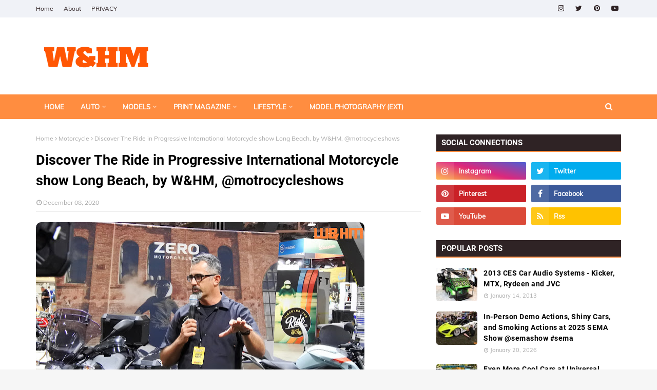

--- FILE ---
content_type: text/html; charset=UTF-8
request_url: https://cars.wheelsandheelsmag.com/2020/12/discover-ride-in-progressive.html
body_size: 41867
content:
<!DOCTYPE html>
<html class='ltr' dir='ltr' xmlns='http://www.w3.org/1999/xhtml' xmlns:b='http://www.google.com/2005/gml/b' xmlns:data='http://www.google.com/2005/gml/data' xmlns:expr='http://www.google.com/2005/gml/expr'>
<head>
<!-- Google tag (gtag.js) -->
<script async='async' src='https://www.googletagmanager.com/gtag/js?id=G-JYK3R2LW3V'></script>
<script>
  window.dataLayer = window.dataLayer || [];
  function gtag(){dataLayer.push(arguments);}
  gtag('js', new Date());

  gtag('config', 'G-JYK3R2LW3V');
</script>
<meta content='width=device-width, initial-scale=1, minimum-scale=1, maximum-scale=1' name='viewport'/>
<title>Discover The Ride in Progressive International Motorcycle show Long Beach, by W&amp;HM, @motrocycleshows </title>
<link href='//1.bp.blogspot.com' rel='dns-prefetch'/>
<link href='//2.bp.blogspot.com' rel='dns-prefetch'/>
<link href='//3.bp.blogspot.com' rel='dns-prefetch'/>
<link href='//4.bp.blogspot.com' rel='dns-prefetch'/>
<link href='//www.blogger.com' rel='dns-prefetch'/>
<link href='//dnjs.cloudflare.com' rel='dns-prefetch'/>
<link href='//fonts.gstatic.com' rel='dns-prefetch'/>
<link href='//pagead2.googlesyndication.com' rel='dns-prefetch'/>
<link href='//www.googletagmanager.com' rel='dns-prefetch'/>
<link href='//www.google-analytics.com' rel='dns-prefetch'/>
<link href='//connect.facebook.net' rel='dns-prefetch'/>
<link href='//c.disquscdn.com' rel='dns-prefetch'/>
<link href='//disqus.com' rel='dns-prefetch'/>
<meta content='text/html; charset=UTF-8' http-equiv='Content-Type'/>
<!-- Chrome, Firefox OS and Opera -->
<meta content='#f6f6f6' name='theme-color'/>
<!-- Windows Phone -->
<meta content='#f6f6f6' name='msapplication-navbutton-color'/>
<meta content='blogger' name='generator'/>
<link href='https://cars.wheelsandheelsmag.com/favicon.ico' rel='icon' type='image/x-icon'/>
<link href='https://cars.wheelsandheelsmag.com/2020/12/discover-ride-in-progressive.html' rel='canonical'/>
<link rel="alternate" type="application/atom+xml" title="W&amp;HM - Cars - Atom" href="https://cars.wheelsandheelsmag.com/feeds/posts/default" />
<link rel="alternate" type="application/rss+xml" title="W&amp;HM - Cars - RSS" href="https://cars.wheelsandheelsmag.com/feeds/posts/default?alt=rss" />
<link rel="service.post" type="application/atom+xml" title="W&amp;HM - Cars - Atom" href="https://www.blogger.com/feeds/779012479562166178/posts/default" />

<link rel="alternate" type="application/atom+xml" title="W&amp;HM - Cars - Atom" href="https://cars.wheelsandheelsmag.com/feeds/2282638866546923874/comments/default" />
<!--Can't find substitution for tag [blog.ieCssRetrofitLinks]-->
<link href='https://blogger.googleusercontent.com/img/b/R29vZ2xl/AVvXsEgCHoenhs5A43VAHzT8PGDEJV9LlQwE8D_lYg2Mp0KxWYZaY-mam1qMHhdbEkjC0F_htWEQweLtRSJs-FtSczJTYDCS05Xs0IpnP-3qOkEds5nhhrNqCP94ud_D_52aH36j8CVXsmAKiCY/s640/W%2526HM-2019-MotorcycleShows-S_6505.jpg' rel='image_src'/>
<meta content='https://cars.wheelsandheelsmag.com/2020/12/discover-ride-in-progressive.html' property='og:url'/>
<meta content='Discover The Ride in Progressive International Motorcycle show Long Beach, by W&amp;HM, @motrocycleshows ' property='og:title'/>
<meta content='W&amp;HM, Wheels and Heels Magazine - a print/web/social media about car show cars, motorcycles, motorsports, drifting, and other auto events' property='og:description'/>
<meta content='https://blogger.googleusercontent.com/img/b/R29vZ2xl/AVvXsEgCHoenhs5A43VAHzT8PGDEJV9LlQwE8D_lYg2Mp0KxWYZaY-mam1qMHhdbEkjC0F_htWEQweLtRSJs-FtSczJTYDCS05Xs0IpnP-3qOkEds5nhhrNqCP94ud_D_52aH36j8CVXsmAKiCY/w1200-h630-p-k-no-nu/W%2526HM-2019-MotorcycleShows-S_6505.jpg' property='og:image'/>
<link href='https://stackpath.bootstrapcdn.com/font-awesome/4.7.0/css/font-awesome.min.css' rel='stylesheet'/>
<!-- Template Style CSS -->
<style type='text/css'>@font-face{font-family:'Roboto';font-style:normal;font-weight:400;font-stretch:100%;font-display:swap;src:url(//fonts.gstatic.com/s/roboto/v50/KFOMCnqEu92Fr1ME7kSn66aGLdTylUAMQXC89YmC2DPNWubEbVmZiAr0klQmz24O0g.woff2)format('woff2');unicode-range:U+0460-052F,U+1C80-1C8A,U+20B4,U+2DE0-2DFF,U+A640-A69F,U+FE2E-FE2F;}@font-face{font-family:'Roboto';font-style:normal;font-weight:400;font-stretch:100%;font-display:swap;src:url(//fonts.gstatic.com/s/roboto/v50/KFOMCnqEu92Fr1ME7kSn66aGLdTylUAMQXC89YmC2DPNWubEbVmQiAr0klQmz24O0g.woff2)format('woff2');unicode-range:U+0301,U+0400-045F,U+0490-0491,U+04B0-04B1,U+2116;}@font-face{font-family:'Roboto';font-style:normal;font-weight:400;font-stretch:100%;font-display:swap;src:url(//fonts.gstatic.com/s/roboto/v50/KFOMCnqEu92Fr1ME7kSn66aGLdTylUAMQXC89YmC2DPNWubEbVmYiAr0klQmz24O0g.woff2)format('woff2');unicode-range:U+1F00-1FFF;}@font-face{font-family:'Roboto';font-style:normal;font-weight:400;font-stretch:100%;font-display:swap;src:url(//fonts.gstatic.com/s/roboto/v50/KFOMCnqEu92Fr1ME7kSn66aGLdTylUAMQXC89YmC2DPNWubEbVmXiAr0klQmz24O0g.woff2)format('woff2');unicode-range:U+0370-0377,U+037A-037F,U+0384-038A,U+038C,U+038E-03A1,U+03A3-03FF;}@font-face{font-family:'Roboto';font-style:normal;font-weight:400;font-stretch:100%;font-display:swap;src:url(//fonts.gstatic.com/s/roboto/v50/KFOMCnqEu92Fr1ME7kSn66aGLdTylUAMQXC89YmC2DPNWubEbVnoiAr0klQmz24O0g.woff2)format('woff2');unicode-range:U+0302-0303,U+0305,U+0307-0308,U+0310,U+0312,U+0315,U+031A,U+0326-0327,U+032C,U+032F-0330,U+0332-0333,U+0338,U+033A,U+0346,U+034D,U+0391-03A1,U+03A3-03A9,U+03B1-03C9,U+03D1,U+03D5-03D6,U+03F0-03F1,U+03F4-03F5,U+2016-2017,U+2034-2038,U+203C,U+2040,U+2043,U+2047,U+2050,U+2057,U+205F,U+2070-2071,U+2074-208E,U+2090-209C,U+20D0-20DC,U+20E1,U+20E5-20EF,U+2100-2112,U+2114-2115,U+2117-2121,U+2123-214F,U+2190,U+2192,U+2194-21AE,U+21B0-21E5,U+21F1-21F2,U+21F4-2211,U+2213-2214,U+2216-22FF,U+2308-230B,U+2310,U+2319,U+231C-2321,U+2336-237A,U+237C,U+2395,U+239B-23B7,U+23D0,U+23DC-23E1,U+2474-2475,U+25AF,U+25B3,U+25B7,U+25BD,U+25C1,U+25CA,U+25CC,U+25FB,U+266D-266F,U+27C0-27FF,U+2900-2AFF,U+2B0E-2B11,U+2B30-2B4C,U+2BFE,U+3030,U+FF5B,U+FF5D,U+1D400-1D7FF,U+1EE00-1EEFF;}@font-face{font-family:'Roboto';font-style:normal;font-weight:400;font-stretch:100%;font-display:swap;src:url(//fonts.gstatic.com/s/roboto/v50/KFOMCnqEu92Fr1ME7kSn66aGLdTylUAMQXC89YmC2DPNWubEbVn6iAr0klQmz24O0g.woff2)format('woff2');unicode-range:U+0001-000C,U+000E-001F,U+007F-009F,U+20DD-20E0,U+20E2-20E4,U+2150-218F,U+2190,U+2192,U+2194-2199,U+21AF,U+21E6-21F0,U+21F3,U+2218-2219,U+2299,U+22C4-22C6,U+2300-243F,U+2440-244A,U+2460-24FF,U+25A0-27BF,U+2800-28FF,U+2921-2922,U+2981,U+29BF,U+29EB,U+2B00-2BFF,U+4DC0-4DFF,U+FFF9-FFFB,U+10140-1018E,U+10190-1019C,U+101A0,U+101D0-101FD,U+102E0-102FB,U+10E60-10E7E,U+1D2C0-1D2D3,U+1D2E0-1D37F,U+1F000-1F0FF,U+1F100-1F1AD,U+1F1E6-1F1FF,U+1F30D-1F30F,U+1F315,U+1F31C,U+1F31E,U+1F320-1F32C,U+1F336,U+1F378,U+1F37D,U+1F382,U+1F393-1F39F,U+1F3A7-1F3A8,U+1F3AC-1F3AF,U+1F3C2,U+1F3C4-1F3C6,U+1F3CA-1F3CE,U+1F3D4-1F3E0,U+1F3ED,U+1F3F1-1F3F3,U+1F3F5-1F3F7,U+1F408,U+1F415,U+1F41F,U+1F426,U+1F43F,U+1F441-1F442,U+1F444,U+1F446-1F449,U+1F44C-1F44E,U+1F453,U+1F46A,U+1F47D,U+1F4A3,U+1F4B0,U+1F4B3,U+1F4B9,U+1F4BB,U+1F4BF,U+1F4C8-1F4CB,U+1F4D6,U+1F4DA,U+1F4DF,U+1F4E3-1F4E6,U+1F4EA-1F4ED,U+1F4F7,U+1F4F9-1F4FB,U+1F4FD-1F4FE,U+1F503,U+1F507-1F50B,U+1F50D,U+1F512-1F513,U+1F53E-1F54A,U+1F54F-1F5FA,U+1F610,U+1F650-1F67F,U+1F687,U+1F68D,U+1F691,U+1F694,U+1F698,U+1F6AD,U+1F6B2,U+1F6B9-1F6BA,U+1F6BC,U+1F6C6-1F6CF,U+1F6D3-1F6D7,U+1F6E0-1F6EA,U+1F6F0-1F6F3,U+1F6F7-1F6FC,U+1F700-1F7FF,U+1F800-1F80B,U+1F810-1F847,U+1F850-1F859,U+1F860-1F887,U+1F890-1F8AD,U+1F8B0-1F8BB,U+1F8C0-1F8C1,U+1F900-1F90B,U+1F93B,U+1F946,U+1F984,U+1F996,U+1F9E9,U+1FA00-1FA6F,U+1FA70-1FA7C,U+1FA80-1FA89,U+1FA8F-1FAC6,U+1FACE-1FADC,U+1FADF-1FAE9,U+1FAF0-1FAF8,U+1FB00-1FBFF;}@font-face{font-family:'Roboto';font-style:normal;font-weight:400;font-stretch:100%;font-display:swap;src:url(//fonts.gstatic.com/s/roboto/v50/KFOMCnqEu92Fr1ME7kSn66aGLdTylUAMQXC89YmC2DPNWubEbVmbiAr0klQmz24O0g.woff2)format('woff2');unicode-range:U+0102-0103,U+0110-0111,U+0128-0129,U+0168-0169,U+01A0-01A1,U+01AF-01B0,U+0300-0301,U+0303-0304,U+0308-0309,U+0323,U+0329,U+1EA0-1EF9,U+20AB;}@font-face{font-family:'Roboto';font-style:normal;font-weight:400;font-stretch:100%;font-display:swap;src:url(//fonts.gstatic.com/s/roboto/v50/KFOMCnqEu92Fr1ME7kSn66aGLdTylUAMQXC89YmC2DPNWubEbVmaiAr0klQmz24O0g.woff2)format('woff2');unicode-range:U+0100-02BA,U+02BD-02C5,U+02C7-02CC,U+02CE-02D7,U+02DD-02FF,U+0304,U+0308,U+0329,U+1D00-1DBF,U+1E00-1E9F,U+1EF2-1EFF,U+2020,U+20A0-20AB,U+20AD-20C0,U+2113,U+2C60-2C7F,U+A720-A7FF;}@font-face{font-family:'Roboto';font-style:normal;font-weight:400;font-stretch:100%;font-display:swap;src:url(//fonts.gstatic.com/s/roboto/v50/KFOMCnqEu92Fr1ME7kSn66aGLdTylUAMQXC89YmC2DPNWubEbVmUiAr0klQmz24.woff2)format('woff2');unicode-range:U+0000-00FF,U+0131,U+0152-0153,U+02BB-02BC,U+02C6,U+02DA,U+02DC,U+0304,U+0308,U+0329,U+2000-206F,U+20AC,U+2122,U+2191,U+2193,U+2212,U+2215,U+FEFF,U+FFFD;}</style>
<style id='page-skin-1' type='text/css'><!--
/*
-----------------------------------------------
Blogger Template Style
Name:        Melina
License:     Premium Version
Version:     1.0
Author:      Way2themes
Author Url:  https://www.way2themes.com/
----------------------------------------------- */
/*-- Font CSS --*/
/* vietnamese */
@font-face {
font-family: 'Muli';
font-style: italic;
font-weight: 700;
font-display: swap;
src: url(https://fonts.gstatic.com/s/muli/v22/7Aujp_0qiz-afTfcIyoiGtm2P0wG03Z04eWVw0iC.woff2) format('woff2');
unicode-range: U+0102-0103, U+0110-0111, U+0128-0129, U+0168-0169, U+01A0-01A1, U+01AF-01B0, U+1EA0-1EF9, U+20AB;
}
/* latin-ext */
@font-face {
font-family: 'Muli';
font-style: italic;
font-weight: 700;
font-display: swap;
src: url(https://fonts.gstatic.com/s/muli/v22/7Aujp_0qiz-afTfcIyoiGtm2P0wG03Z04eSVw0iC.woff2) format('woff2');
unicode-range: U+0100-024F, U+0259, U+1E00-1EFF, U+2020, U+20A0-20AB, U+20AD-20CF, U+2113, U+2C60-2C7F, U+A720-A7FF;
}
/* latin */
@font-face {
font-family: 'Muli';
font-style: italic;
font-weight: 700;
font-display: swap;
src: url(https://fonts.gstatic.com/s/muli/v22/7Aujp_0qiz-afTfcIyoiGtm2P0wG03Z04eqVww.woff2) format('woff2');
unicode-range: U+0000-00FF, U+0131, U+0152-0153, U+02BB-02BC, U+02C6, U+02DA, U+02DC, U+2000-206F, U+2074, U+20AC, U+2122, U+2191, U+2193, U+2212, U+2215, U+FEFF, U+FFFD;
}
/* vietnamese */
@font-face {
font-family: 'Muli';
font-style: normal;
font-weight: 400;
font-display: swap;
src: url(https://fonts.gstatic.com/s/muli/v22/7Aulp_0qiz-aVz7u3PJLcUMYOFnOkEk40eiNxw.woff2) format('woff2');
unicode-range: U+0102-0103, U+0110-0111, U+0128-0129, U+0168-0169, U+01A0-01A1, U+01AF-01B0, U+1EA0-1EF9, U+20AB;
}
/* latin-ext */
@font-face {
font-family: 'Muli';
font-style: normal;
font-weight: 400;
font-display: swap;
src: url(https://fonts.gstatic.com/s/muli/v22/7Aulp_0qiz-aVz7u3PJLcUMYOFnOkEk50eiNxw.woff2) format('woff2');
unicode-range: U+0100-024F, U+0259, U+1E00-1EFF, U+2020, U+20A0-20AB, U+20AD-20CF, U+2113, U+2C60-2C7F, U+A720-A7FF;
}
/* latin */
@font-face {
font-family: 'Muli';
font-style: normal;
font-weight: 400;
font-display: swap;
src: url(https://fonts.gstatic.com/s/muli/v22/7Aulp_0qiz-aVz7u3PJLcUMYOFnOkEk30eg.woff2) format('woff2');
unicode-range: U+0000-00FF, U+0131, U+0152-0153, U+02BB-02BC, U+02C6, U+02DA, U+02DC, U+2000-206F, U+2074, U+20AC, U+2122, U+2191, U+2193, U+2212, U+2215, U+FEFF, U+FFFD;
}
/* cyrillic-ext */
@font-face {
font-family: 'Roboto';
font-style: normal;
font-weight: 400;
font-display: swap;
src: url(https://fonts.gstatic.com/s/roboto/v20/KFOmCnqEu92Fr1Mu72xKOzY.woff2) format('woff2');
unicode-range: U+0460-052F, U+1C80-1C88, U+20B4, U+2DE0-2DFF, U+A640-A69F, U+FE2E-FE2F;
}
/* cyrillic */
@font-face {
font-family: 'Roboto';
font-style: normal;
font-weight: 400;
font-display: swap;
src: url(https://fonts.gstatic.com/s/roboto/v20/KFOmCnqEu92Fr1Mu5mxKOzY.woff2) format('woff2');
unicode-range: U+0400-045F, U+0490-0491, U+04B0-04B1, U+2116;
}
/* greek-ext */
@font-face {
font-family: 'Roboto';
font-style: normal;
font-weight: 400;
font-display: swap;
src: url(https://fonts.gstatic.com/s/roboto/v20/KFOmCnqEu92Fr1Mu7mxKOzY.woff2) format('woff2');
unicode-range: U+1F00-1FFF;
}
/* greek */
@font-face {
font-family: 'Roboto';
font-style: normal;
font-weight: 400;
font-display: swap;
src: url(https://fonts.gstatic.com/s/roboto/v20/KFOmCnqEu92Fr1Mu4WxKOzY.woff2) format('woff2');
unicode-range: U+0370-03FF;
}
/* vietnamese */
@font-face {
font-family: 'Roboto';
font-style: normal;
font-weight: 400;
font-display: swap;
src: url(https://fonts.gstatic.com/s/roboto/v20/KFOmCnqEu92Fr1Mu7WxKOzY.woff2) format('woff2');
unicode-range: U+0102-0103, U+0110-0111, U+0128-0129, U+0168-0169, U+01A0-01A1, U+01AF-01B0, U+1EA0-1EF9, U+20AB;
}
/* latin-ext */
@font-face {
font-family: 'Roboto';
font-style: normal;
font-weight: 400;
font-display: swap;
src: url(https://fonts.gstatic.com/s/roboto/v20/KFOmCnqEu92Fr1Mu7GxKOzY.woff2) format('woff2');
unicode-range: U+0100-024F, U+0259, U+1E00-1EFF, U+2020, U+20A0-20AB, U+20AD-20CF, U+2113, U+2C60-2C7F, U+A720-A7FF;
}
/* latin */
@font-face {
font-family: 'Roboto';
font-style: normal;
font-weight: 400;
font-display: swap;
src: url(https://fonts.gstatic.com/s/roboto/v20/KFOmCnqEu92Fr1Mu4mxK.woff2) format('woff2');
unicode-range: U+0000-00FF, U+0131, U+0152-0153, U+02BB-02BC, U+02C6, U+02DA, U+02DC, U+2000-206F, U+2074, U+20AC, U+2122, U+2191, U+2193, U+2212, U+2215, U+FEFF, U+FFFD;
}
/* cyrillic-ext */
@font-face {
font-family: 'Roboto';
font-style: normal;
font-weight: 700;
font-display: swap;
src: url(https://fonts.gstatic.com/s/roboto/v20/KFOlCnqEu92Fr1MmWUlfCRc4EsA.woff2) format('woff2');
unicode-range: U+0460-052F, U+1C80-1C88, U+20B4, U+2DE0-2DFF, U+A640-A69F, U+FE2E-FE2F;
}
/* cyrillic */
@font-face {
font-family: 'Roboto';
font-style: normal;
font-weight: 700;
font-display: swap;
src: url(https://fonts.gstatic.com/s/roboto/v20/KFOlCnqEu92Fr1MmWUlfABc4EsA.woff2) format('woff2');
unicode-range: U+0400-045F, U+0490-0491, U+04B0-04B1, U+2116;
}
/* greek-ext */
@font-face {
font-family: 'Roboto';
font-style: normal;
font-weight: 700;
font-display: swap;
src: url(https://fonts.gstatic.com/s/roboto/v20/KFOlCnqEu92Fr1MmWUlfCBc4EsA.woff2) format('woff2');
unicode-range: U+1F00-1FFF;
}
/* greek */
@font-face {
font-family: 'Roboto';
font-style: normal;
font-weight: 700;
font-display: swap;
src: url(https://fonts.gstatic.com/s/roboto/v20/KFOlCnqEu92Fr1MmWUlfBxc4EsA.woff2) format('woff2');
unicode-range: U+0370-03FF;
}
/* vietnamese */
@font-face {
font-family: 'Roboto';
font-style: normal;
font-weight: 700;
font-display: swap;
src: url(https://fonts.gstatic.com/s/roboto/v20/KFOlCnqEu92Fr1MmWUlfCxc4EsA.woff2) format('woff2');
unicode-range: U+0102-0103, U+0110-0111, U+0128-0129, U+0168-0169, U+01A0-01A1, U+01AF-01B0, U+1EA0-1EF9, U+20AB;
}
/* latin-ext */
@font-face {
font-family: 'Roboto';
font-style: normal;
font-weight: 700;
font-display: swap;
src: url(https://fonts.gstatic.com/s/roboto/v20/KFOlCnqEu92Fr1MmWUlfChc4EsA.woff2) format('woff2');
unicode-range: U+0100-024F, U+0259, U+1E00-1EFF, U+2020, U+20A0-20AB, U+20AD-20CF, U+2113, U+2C60-2C7F, U+A720-A7FF;
}
/* latin */
@font-face {
font-family: 'Roboto';
font-style: normal;
font-weight: 700;
font-display: swap;
src: url(https://fonts.gstatic.com/s/roboto/v20/KFOlCnqEu92Fr1MmWUlfBBc4.woff2) format('woff2');
unicode-range: U+0000-00FF, U+0131, U+0152-0153, U+02BB-02BC, U+02C6, U+02DA, U+02DC, U+2000-206F, U+2074, U+20AC, U+2122, U+2191, U+2193, U+2212, U+2215, U+FEFF, U+FFFD;
}
/*-- Reset CSS --*/
a,abbr,acronym,address,applet,b,big,blockquote,body,caption,center,cite,code,dd,del,dfn,div,dl,dt,em,fieldset,font,form,h1,h2,h3,h4,h5,h6,html,i,iframe,img,ins,kbd,label,legend,li,object,p,pre,q,s,samp,small,span,strike,strong,sub,sup,table,tbody,td,tfoot,th,thead,tr,tt,u,ul,var{
padding:0;
border:0;
outline:0;
vertical-align:baseline;
background:0 0;
text-decoration:none
}
form,textarea,input,button{
-webkit-appearance:none;
-moz-appearance:none;
appearance:none;
border-radius:0
}
dl,ul{
list-style-position:inside;
font-weight:400;
list-style:none
}
ul li{
list-style:none
}
caption,th{
text-align:center
}
img{
border:none;
position:relative
}
a,a:visited{
text-decoration:none
}
.clearfix{
clear:both
}
.section,.widget,.widget ul{
margin:0;
padding:0
}
a{
color:#6b48ff
}
a img{
border:0
}
abbr{
text-decoration:none
}
.CSS_LIGHTBOX{
z-index:999999!important
}
.separator a{
clear:none!important;
float:none!important;
margin-left:0!important;
margin-right:0!important
}
#navbar-iframe,.widget-item-control,a.quickedit,.home-link,.feed-links{
display:none!important
}
.center{
display:table;
margin:0 auto;
position:relative
}
.widget > h2,.widget > h3{
display:none
}
h1, h2, h3, h4, h5, h6 {
font-family: Roboto,sans-serif;
}
/*-- Body Content CSS --*/
body{
background:#f6f6f6 url() repeat scroll top left;
background-color:#f6f6f6;
font-family: Muli,sans-serif;
font-size:14px;
font-weight:400;
color:#2f2325;
word-wrap:break-word;
margin:0;
padding:0
}
#outer-wrapper{
max-width:1200px;
margin:0 auto;
background-color:#fff;
box-shadow:0 0 5px rgba(0,0,0,.1)
}
.row{
width:1140px
}
#content-wrapper{
margin:30px auto 0;
}
#content-wrapper > .container{
margin:0 -15px
}
.index #content-wrapper > .container {
}
#main-wrapper{
float:left;
overflow:hidden;
width:66.66666667%;
box-sizing:border-box;
word-wrap:break-word;
padding:0 15px;
margin:0
}
#sidebar-wrapper{
float:right;
overflow:hidden;
width:33.33333333%;
box-sizing:border-box;
word-wrap:break-word;
padding:0 15px
}
.post-image-wrap{
position:relative;
display:block
}
.post-image-link,.about-author .avatar-container,.comments .avatar-image-container{
background-color:rgba(155,155,155,0.05);
color:transparent!important
}
.post-thumb{
display:block;
position:relative;
width:100%;
height:100%;
object-fit:cover;
object-position: top;
z-index:1;
opacity: 0;
border-radius:5px;
transition:opacity .35s ease,transform .35s ease
}
.post-thumb.lazy-yard {
opacity: 1;
}
.post-image-link:hover .post-thumb,.post-image-wrap:hover .post-image-link .post-thumb,.hot-item-inner:hover .post-image-link .post-thumb{
transform: scale(1.05);
}
.post-title a{
display:block
}
#top-bar{
width:100%;
height:34px;
background-color:#f0f2f7;
overflow:hidden;
margin:0;
position:relative;
}
#top-bar .container{
margin:0 auto;
position: relative;
}
.top-bar-nav{
position:relative;
float:left;
display:block;
z-index:1;
}
.top-bar-nav .widget > .widget-title{
display:none
}
.top-bar-nav ul li{
float:left
}
.top-bar-nav ul li > a{
height:34px;
display:block;
color:#2f2325;
font-size:12px;
font-weight:400;
line-height:34px;
margin:0 10px 0 0;
padding:0 5px;
transition:color .17s
}
.top-bar-nav ul li:first-child > a{
padding:0 5px 0 0
}
.top-bar-nav ul > li:hover > a{
color:#ff8d40
}
.top-bar-social{
position:relative;
float:right;
display:block
}
.top-bar-social .widget > .widget-title{
display:none
}
.top-bar-social ul > li{
float:left;
display:inline-block
}
.top-bar-social ul > li > a{
width: 25px;
display: block;
color: #2f2325;
text-decoration: none;
font-size: 14px;
text-align: center;
line-height: 25px;
padding: 0;
border-radius: 25px;
margin: 4px 0 0 10px;
transition: color .17s;
}
.top-bar-social ul > li:last-child > a{
}
.top-bar-social ul > li:hover > a{
color:#ff8d40
}
.social a:before{
display:inline-block;
font-family:FontAwesome;
font-style:normal;
font-weight:400
}
.social .facebook a:before{
content:"\f09a"
}
.social .twitter a:before{
content:"\f099"
}
.social .gplus a:before{
content:"\f0d5"
}
.social .rss a:before{
content:"\f09e"
}
.social .youtube a:before{
content:"\f16a"
}
.social .skype a:before{
content:"\f17e"
}
.social .stumbleupon a:before{
content:"\f1a4"
}
.social .tumblr a:before{
content:"\f173"
}
.social .vk a:before{
content:"\f189"
}
.social .stack-overflow a:before{
content:"\f16c"
}
.social .github a:before{
content:"\f09b"
}
.social .linkedin a:before{
content:"\f0e1"
}
.social .dribbble a:before{
content:"\f17d"
}
.social .soundcloud a:before{
content:"\f1be"
}
.social .behance a:before{
content:"\f1b4"
}
.social .digg a:before{
content:"\f1a6"
}
.social .instagram a:before{
content:"\f16d"
}
.social .pinterest a:before{
content:"\f0d2"
}
.social .twitch a:before{
content:"\f1e8"
}
.social .delicious a:before{
content:"\f1a5"
}
.social .codepen a:before{
content:"\f1cb"
}
.social .reddit a:before{
content:"\f1a1"
}
.social .whatsapp a:before{
content:"\f232"
}
.social .snapchat a:before{
content:"\f2ac"
}
.social .email a:before{
content:"\f0e0"
}
.social .external-link a:before{
content:"\f35d"
}
.social-color .facebook a{
background-color:#3b5999
}
.social-color .twitter a{
background-color:#00acee
}
.social-color .gplus a{
background-color:#db4a39
}
.social-color .youtube a{
background-color:#db4a39
}
.social-color .instagram a{
background:linear-gradient(15deg,#ffb13d,#dd277b,#4d5ed4)
}
.social-color .pinterest a{
background-color:#ca2127
}
.social-color .dribbble a{
background-color:#ea4c89
}
.social-color .linkedin a{
background-color:#0077b5
}
.social-color .tumblr a{
background-color:#365069
}
.social-color .twitch a{
background-color:#6441a5
}
.social-color .rss a{
background-color:#ffc200
}
.social-color .skype a{
background-color:#00aff0
}
.social-color .stumbleupon a{
background-color:#eb4823
}
.social-color .vk a{
background-color:#4a76a8
}
.social-color .stack-overflow a{
background-color:#f48024
}
.social-color .github a{
background-color:#24292e
}
.social-color .soundcloud a{
background:linear-gradient(#ff7400,#ff3400)
}
.social-color .behance a{
background-color:#191919
}
.social-color .digg a{
background-color:#1b1a19
}
.social-color .delicious a{
background-color:#0076e8
}
.social-color .codepen a{
background-color:#000
}
.social-color .reddit a{
background-color:#ff4500
}
.social-color .whatsapp a{
background-color:#3fbb50
}
.social-color .snapchat a{
background-color:#ffe700
}
.social-color .email a{
background-color:#888
}
.social-color .external-link a{
background-color:#2f2325
}
.social-text .facebook a:after{
content:"Facebook"
}
.social-text .twitter a:after{
content:"Twitter"
}
.social-text .gplus a:after{
content:"Google Plus"
}
.social-text .rss a:after{
content:"Rss"
}
.social-text .youtube a:after{
content:"YouTube"
}
.social-text .skype a:after{
content:"Skype"
}
.social-text .stumbleupon a:after{
content:"StumbleUpon"
}
.social-text .tumblr a:after{
content:"Tumblr"
}
.social-text .vk a:after{
content:"VKontakte"
}
.social-text .stack-overflow a:after{
content:"Stack Overflow"
}
.social-text .github a:after{
content:"Github"
}
.social-text .linkedin a:after{
content:"LinkedIn"
}
.social-text .dribbble a:after{
content:"Dribbble"
}
.social-text .soundcloud a:after{
content:"SoundCloud"
}
.social-text .behance a:after{
content:"Behance"
}
.social-text .digg a:after{
content:"Digg"
}
.social-text .instagram a:after{
content:"Instagram"
}
.social-text .pinterest a:after{
content:"Pinterest"
}
.social-text .twitch a:after{
content:"Twitch"
}
.social-text .delicious a:after{
content:"Delicious"
}
.social-text .codepen a:after{
content:"CodePen"
}
.social-text .flipboard a:after{
content:"Flipboard"
}
.social-text .reddit a:after{
content:"Reddit"
}
.social-text .whatsapp a:after{
content:"Whatsapp"
}
.social-text .messenger a:after{
content:"Messenger"
}
.social-text .snapchat a:after{
content:"Snapchat"
}
.social-text .email a:after{
content:"Email"
}
.social-text .external-link a:after{
content:"WebSite"
}
#header-wrap{
position:relative;
margin:0
}
.header-header{
background-color:#fff;
width:100%;
height:90px;
position:relative;
overflow:hidden;
padding:30px 0
}
.header-header .container{
position:relative;
margin:0 auto;
padding:0
}
.header-logo{
position:relative;
float:left;
width:auto;
max-width:260px;
max-height:60px;
margin:0;
padding:15px 0
}
.header-logo .header-image-wrapper{
display:block
}
.header-logo img{
max-width:100%;
max-height:60px;
margin:0
}
.header-logo h1{
color:#000000;
font-size:36px;
line-height:60px;
margin:0
}
.header-logo p{
font-size:12px;
margin:5px 0 0
}
.header-ads{
position:relative;
float:right
}
.header-ads .widget > .widget-title{
display:none
}
.header-ads .widget{
max-width:100%
}
.header-ads .widget .widget-content{
width:728px;
max-width:100%;
max-height:90px;
line-height:1
}
.header-menu{
position:relative;
width:100%;
height:48px;
z-index:10;
font-size:13px;
margin:0;
background: #ff8d40;
background: -moz-linear-gradient(-45deg, #ff8d40 52%, #ff8d40 100%);
background: -webkit-linear-gradient(-45deg, #ff8d40 52%,#ff8d40 100%);
background: linear-gradient(135deg, #ff8d40 52%,#ff8d40 100%);
filter: progid:DXImageTransform.Microsoft.gradient( startColorstr='#ff8d40', endColorstr='#ff8d40',GradientType=1 );
}
.header-menu .container{
position:relative;
margin:0 auto;
padding:0;
}
.header-menu.scrolled-header {
background: #ff8d40;
background: -moz-linear-gradient(-45deg, #ff8d40 52%, #ff8d40 100%);
background: -webkit-linear-gradient(-45deg, #ff8d40 52%,#ff8d40 100%);
background: linear-gradient(135deg, #ff8d40 52%,#ff8d40 100%);
filter: progid:DXImageTransform.Microsoft.gradient( startColorstr='#ff8d40', endColorstr='#ff8d40',GradientType=1 );
}
.header-menu.scrolled-header .show-search, .header-menu.scrolled-header .hide-search, .mobile-header.scrolled-header .show-search, .mobile-header.scrolled-header .hide-search {
border-radius: 0;
}
.header-menu.scrolled-header, .header-menu.scrolled-header #main-menu, .header-menu.scrolled-header #nav-search .search-input, .header-menu.scrolled-header #nav-search, .header-menu.scrolled-header #nav-search .search-form, .header-menu.scrolled-header .show-search, .header-menu.scrolled-header .hide-search  {
height:46px;
}
.header-menu.scrolled-header #main-menu ul > li > a {
height:26px;
}
.header-menu.scrolled-header #main-menu ul > li > ul > li a {
height:36px;
}
.header-menu.scrolled-header #nav-search .search-form, .header-menu.scrolled-header .show-search, .header-menu.scrolled-header .hide-search {
line-height:46px;
}
.header-menu.scrolled-header #main-menu ul > li > a {
line-height:26px;
}
.header-menu.scrolled-header #main-menu ul > li > ul > li a {
line-height:36px;
}
.header-menu.scrolled-header #nav-search .search-input {
padding-right:46px;
}
.header-menu.scrolled-header .show-search, .header-menu.scrolled-header .hide-search {
width: 46px;
height: 46px;
}
.header-menu.scrolled-header #main-menu ul > li > ul {
top:46px;
}
.header-menu.scrolled-header #main-menu ul > li > ul > li > ul {
top:0;
}
.header-menu.scrolled-header #main-menu, .header-menu.scrolled-header .container {
background: transparent;
box-shadow: none;
}
#main-menu .widget,#main-menu .widget > .widget-title{
display:none
}
#main-menu .show-menu{
display:block
}
#main-menu{
position:relative;
height:48px;
z-index:15;
}
#main-menu ul > li{
float: left;
position: relative;
margin: 0;
padding: 10px 8px;
transition: background .17s;
box-sizing: border-box;
}
#main-menu ul > li.li-home > a, #main-menu ul > li.li-home-icon > a{
width:48px;
height:28px;
text-align:center;
font-size:18px;
line-height:28px;
font-weight:400;
padding:0;
background: #fff;
color:#ff8d40;
}
#main-menu ul#main-menu-nav > li.li-home > a {
width:auto;
font-size:13px;
padding: 0 8px;
box-sizing: border-box;
}
#main-menu #main-menu-nav > li:hover > a{
background-color:rgba(255,255,255,.2)
}
#main-menu ul > li.li-home:hover > a, #main-menu ul > li.li-home-icon:hover > a {
color:#ffffff;
}
#main-menu ul > li > a{
position:relative;
color:#ffffff;
font-size:13px;
font-weight:400;
line-height:28px;
display:inline-block;
margin:0;
padding:0 8px;
border-radius: 3px;
transition:color .17s ease
}
#main-menu #main-menu-nav > li > a{
text-transform:uppercase;
font-weight:700;
}
#main-menu ul > li:hover > a{
}
#main-menu ul > li > ul{
position:absolute;
float:left;
left:0;
top:48px;
width:180px;
background-color:#2f2325;
z-index:99999;
margin-top:0;
padding:0;
border-top:2px solid #ff8d40;
visibility:hidden;
opacity:0
}
#main-menu ul > li > ul > li > ul{
position:absolute;
float:left;
top:0;
left:100%;
margin:-2px 0 0
}
#main-menu ul > li > ul > li{
display:block;
float:none;
padding: 0;
position:relative
}
#main-menu ul > li > ul > li:hover{
background-color:#ff8d40
}
#main-menu ul > li > ul > li a{
display:block;
height:36px;
font-size:13px;
color:#fff;
line-height:36px;
box-sizing:border-box;
margin:0;
padding:0 15px;
border:0;
border-bottom:1px solid rgba(255,255,255,0.05);
border-radius: 0;
transition:all .17s ease
}
#main-menu ul > li > ul > li:hover > a{
color:#fff
}
#main-menu ul > li.has-sub > a:after{
content:'\f107';
float:right;
font-family:FontAwesome;
font-size:12px;
font-weight:400;
margin:0 0 0 5px
}
#main-menu ul > li > ul > li.has-sub > a:after{
content:'\f105';
float:right;
margin:0
}
#main-menu .mega-menu{
position:static!important
}
#main-menu .mega-menu > ul{
width:100%;
box-sizing:border-box;
padding:20px 10px
}
#main-menu .mega-menu > ul.mega-menu-inner{
overflow:hidden
}
#main-menu ul > li:hover > ul,#main-menu ul > li > ul > li:hover > ul{
visibility:visible;
opacity:1
}
#main-menu ul ul{
transition:all .25s ease
}
.mega-menu-inner .mega-item{
float:left;
width:20%;
box-sizing:border-box;
padding:0 10px
}
.mega-menu-inner .mega-content{
position:relative;
width:100%;
overflow:hidden;
padding:0
}
.mega-content .post-image-wrap{
width:100%;
height:120px
}
.mega-content .post-image-link{
width:100%;
height:100%;
z-index:1;
display:block;
position:relative;
overflow:hidden;
padding:0
}
.mega-content .post-title{
position:relative;
font-size:13px;
font-weight:700;
line-height:1.5em;
margin:7px 0 5px;
padding:0
}
.mega-content .post-title a{
display:block;
color:#fff;
transition:color .17s
}
.mega-content .post-title a:hover{
color:#6b48ff
}
.mega-content .post-meta{
font-size:11px
}
.no-posts{
float:left;
width:100%;
height:100px;
line-height:100px;
text-align:center
}
.mega-menu .no-posts{
line-height:60px;
color:#000000
}
.show-search,.hide-search{
position:absolute;
right:0;
top:0;
display:block;
width:48px;
height:48px;
line-height:48px;
z-index:20;
color:#fff;
font-size:15px;
text-align:center;
cursor:pointer;
padding:0;
transition:background .17s ease
}
.show-search:before{
content:"\f002";
font-family:FontAwesome;
font-weight:400
}
.hide-search:before{
content:"\f00d";
font-family:FontAwesome;
font-weight:400
}
#nav-search{
display:none;
position:absolute;
left:0;
top:0;
width:100%;
height:48px;
z-index:99;
background-color:#2f2325;
box-sizing:border-box;
padding:0
}
#nav-search .search-form{
width:100%;
height:48px;
background-color:rgba(0,0,0,0);
line-height:48px;
overflow:hidden;
padding:0
}
#nav-search .search-input{
width:100%;
height:48px;
font-family:inherit;
color:#fff;
margin:0;
padding:0 48px 0 15px;
background-color:rgba(0,0,0,0);
font-size:13px;
font-weight:400;
outline:none;
box-sizing:border-box;
border:0
}
#mobile-logo .widget > .widget-title > h3{
display:none
}
.mobile-header{
display:none;
position:relative;
float:left;
width:100%;
height:50px;
background-color:#ff8d40;
z-index:1010
}
.mobile-header .logo-content{
position:relative;
float:left;
display:block;
width:100%;
height:50px;
text-align:center;
z-index:2
}
.mobile-header .logo-content > a{
height:30px;
display:inline-block;
padding:10px 0
}
.mobile-header .logo-content > a > img{
height:30px
}
.mobile-header .logo-content > h3{
font-size:20px;
height:30px;
line-height:30px;
margin:10px 0 0
}
.mobile-header .logo-content > h3 > a{
color:#fff
}
.mobile-search-form{
position:absolute;
display:none;
z-index:4;
background-color:#2f2325;
width:100%;
height:50px;
left:0;
top:0
}
.mobile-search-form .mobile-search-input{
background-color:#2f2325;
display:block;
width:calc(100% - 50px);
height:50px;
font-family:inherit;
font-size:13px;
font-weight:400;
color:#fff;
box-sizing:border-box;
padding:0 20px;
border:0
}
.mobile-search-form{
position:absolute;
display:none;
z-index:4;
background-color:#2f2325;
width:100%;
height:50px;
left:0;
top:0
}
.mobile-search-form .mobile-search-input{
background-color:#2f2325;
display:block;
width:calc(100% - 50px);
height:50px;
font-size:13px;
font-weight:400;
color:#fff;
box-sizing:border-box;
padding:0 20px;
border:0
}
.overlay{
display:none;
position:fixed;
top:0;
left:0;
right:0;
bottom:0;
z-index:990;
background:rgba(255,255,255,0.8)
}
.slide-menu-toggle,.show-mobile-search,.hide-mobile-search{
position:absolute;
line-height:50px;
height:50px;
width:50px;
top:0;
left:0;
font-family:FontAwesome;
color:#fff;
font-size:18px;
font-weight:400;
text-align:center;
cursor:pointer;
z-index:4;
padding:0
}
.slide-menu-toggle{
border-right:1px solid rgba(255,255,255,0.08)
}
.show-mobile-search,.hide-mobile-search{
border-left:1px solid rgba(255,255,255,0.08);
left:auto;
right:0
}
.slide-menu-toggle:before{
content:"\f0c9"
}
.nav-active .slide-menu-toggle:before{
content:"\f00d"
}
.show-mobile-search:before{
content:"\f002"
}
.hide-mobile-search:before{
content:"\f00d"
}
.mobile-menu{
position:relative;
float:left;
width:100%;
background-color:#2f2325;
box-sizing:border-box;
padding:20px;
border-top:1px solid rgba(255,255,255,0.08);
visibility:hidden;
opacity:0;
transform-origin:0 0;
transform:scaleY(0);
transition:all .17s ease
}
.nav-active .mobile-menu{
visibility:visible;
opacity:1;
transform:scaleY(1)
}
.mobile-menu > ul{
margin:0
}
.mobile-menu .m-sub{
display:none;
padding:0
}
.mobile-menu ul li{
position:relative;
display:block;
overflow:hidden;
float:left;
width:100%;
font-size:14px;
line-height:38px;
margin:0;
padding:0;
border-top:1px solid rgba(255,255,255,0.01)
}
.mobile-menu > ul > li{
font-weight:400
}
.mobile-menu > ul li ul{
overflow:hidden
}
.mobile-menu > ul > li:first-child{
border-top:0
}
.mobile-menu ul li a{
color:#fff;
padding:0;
display:block;
transition:all .17s ease
}
.mobile-menu #main-menu-nav > li > a{
text-transform:uppercase;
font-weight:700;
font-size:13px
}
.mobile-menu ul li.has-sub .submenu-toggle{
position:absolute;
top:0;
right:0;
color:#fff;
cursor:pointer
}
.mobile-menu ul li.has-sub .submenu-toggle:after{
content:'\f105';
font-family:FontAwesome;
font-weight:400;
float:right;
width:34px;
font-size:16px;
text-align:center;
transition:all .17s ease
}
.mobile-menu ul li.has-sub.show > .submenu-toggle:after{
transform:rotate(90deg)
}
.mobile-menu > ul > li > ul > li a{
font-size:13px
}
.mobile-menu > ul > li > ul > li > a{
color:#fff;
opacity:.7;
padding:0 0 0 15px
}
.mobile-menu > ul > li > ul > li > ul > li > a{
color:#fff;
opacity:.7;
padding:0 0 0 30px
}
.mobile-menu ul > li > .submenu-toggle:hover{
color:#ff8d40
}
.post-meta{
display:block;
overflow:hidden;
color:#aaa;
font-size:12px;
font-weight:400;
padding:0 1px
}
.post-meta .post-author,.post-meta .post-date{
float:left;
margin:0 10px 0 0
}
.post-meta .post-date{
text-transform:capitalize
}
.post-meta a{
color:#aaa;
transition:color .17s
}
.post-meta a:hover{
color:#6b48ff
}
.post-meta span:before{
font-family:FontAwesome;
font-weight:400;
margin:0 3px 0 0
}
.post-meta .post-author:before{
content:'\f2c0'
}
.post-meta .post-date:before{
content:'\f017'
}
#home-ad-top1 .widget > .widget-title,#home-ad-top .widget > .widget-title{
display:none
}
#home-ad-top .widget, #home-ad-top .widget{
position:relative;
padding:0 20px
}
#home-ad-top .widget-content{
position:relative;
width:728px;
max-width:100%;
max-height:90px;
line-height:1;
margin:40px auto 0
}
#ad-wrapper {
margin:0 auto;
}
#home-ad-top1 .widget-content {
position:relative;
max-width:100%;
max-height:90px;
line-height:1;
margin:30px auto 0
}
#hot-wrapper, #featured-wrapper {
margin:0 auto
}
#featured-wrapper {
margin-top:30px;
}
#featured-wrapper .section {
float: left;
width: 100%;
margin-bottom: 30px;
}
#hot-section .widget,#hot-section .widget > .widget-title{
display:none
}
#hot-section .show-hot{
display:block!important
}
#hot-section .show-hot .widget-content{
position:relative;
overflow:hidden;
margin:30px 0 0
}
.hot-loader{
position:relative;
height: 290px;
overflow:hidden;
display:block
}
.hot-loader:after{
content:'';
position:absolute;
top:50%;
left:50%;
width:26px;
height:26px;
margin:-16px 0 0 -16px;
border:3px solid #eaeaea;
border-left-color:#ff8d40;
border-right-color:#ff8d40;
border-radius:100%;
animation:spinner .8s infinite linear;
transform-origin:center
}
@-webkit-keyframes spinner {
0%{
-webkit-transform:rotate(0deg);
transform:rotate(0deg)
}
to{
-webkit-transform:rotate(1turn);
transform:rotate(1turn)
}
}
@keyframes spinner {
0%{
-webkit-transform:rotate(0deg);
transform:rotate(0deg)
}
to{
-webkit-transform:rotate(1turn);
transform:rotate(1turn)
}
}
ul.hot-posts{
position:relative;
overflow:hidden;
margin:0 -5px
}
.hot-posts .hot-item{
position:relative;
float:left;
width:33.33333%;
height:220px;
overflow:hidden;
box-sizing:border-box;
padding:0 10px;
margin: 0 0 20px;
}
.hot-posts .item-0{
width:66.66667%;
height:460px;
}
.hot-posts .item-3, .hot-posts .item-4, .hot-posts .item-5{
margin: 0;
}
.hot-item-inner{
position:relative;
float:left;
width:100%;
height:100%;
overflow:hidden;
display:block;
border-radius: 5px;
}
.hot-posts .post-image-link{
width:100%;
height:100%;
position:relative;
overflow:hidden;
display:block
}
.hot-posts .post-info{
position:absolute;
bottom:0;
left:0;
width:100%;
background-image:linear-gradient(rgba(0,0,0,0),rgba(0,0,0,0.7));
overflow:hidden;
z-index:5;
box-sizing:border-box;
padding:30px 20px 20px
}
.hot-posts .post-tag{
position:relative;
display:inline-block;
top:0;
left:0
}
.hot-posts .post-title{
font-size:18px;
font-weight:700;
display:block;
line-height:1.3;
margin:8px 0 7px
}
.hot-posts .item-0 .post-title{
font-size:36px
}
.hot-posts .post-title a{
color:#fff;
display:block
}
.hot-posts .post-meta{
font-size:11px;
color:#f0f0f0
}
.show-hot .no-posts{
position:absolute;
top:calc(50% - 50px);
left:0;
width:100%
}
#feat-wrapper {
margin: 0 auto;
}
#feat-wrapper .widget {
margin: 30px auto 0;
}
.queryMessage{
overflow:hidden;
background-color:#f2f2f2;
color:#000000;
font-size:13px;
font-weight:400;
padding:8px 10px;
margin:0 0 25px
}
.queryMessage .query-info{
margin:0 5px
}
.queryMessage .search-query,.queryMessage .search-label{
font-weight:700;
text-transform:uppercase
}
.queryMessage .search-query:before,.queryMessage .search-label:before{
content:"\201c"
}
.queryMessage .search-query:after,.queryMessage .search-label:after{
content:"\201d"
}
.queryMessage a.show-more{
float:right;
color:#6b48ff;
text-decoration:underline;
transition:opacity .17s
}
.queryMessage a.show-more:hover{
opacity:.8
}
.queryEmpty{
font-size:13px;
font-weight:400;
padding:10px 0;
margin:0 0 25px;
text-align:center
}
.title-wrap,.featured-posts .widget-title{
position:relative;
float:left;
width:100%;
height:32px;
display:block;
margin:0 0 20px;
}
.title-wrap > h3,.featured-posts .widget-title > h3{
position:relative;
float:left;
height:32px;
font-size:20px;
color:#000000;
text-transform:uppercase;
line-height:32px;
padding:0 0 0 30px;
margin:0
}
.title-wrap > h3:before, .featured-posts .widget-title > h3:before {
content: "";
width: 19px;
height: 19px;
position: absolute;
top: 6px;
left: 0;
background: #6b48ff;
border-radius: 50%;
}
.title-wrap > h3:after, .featured-posts .widget-title > h3:after {
content: "";
width: 11px;
height: 11px;
position: absolute;
top: 7px;
left: 1px;
background: #6b48ff;
border-radius: 50%;
border: 3px solid #fff;
}
a.view-all{
position:relative;
float: right;
height: 22px;
font-size: 11px;
line-height: 22px;
margin-top: 5px;
margin-right: 5px;
padding: 0 10px;
font-weight: bold;
text-transform: uppercase;
transition: all .17s ease;
color:#1a202b;
}
a.view-all:hover{
color:#ff8d40;
}
a.view-all:after{
content:'\f178';
float:right;
font-weight:400;
font-family:FontAwesome;
margin:0 0 0 3px;
-webkit-transition: all .3s cubic-bezier(.32,.74,.57,1);
-moz-transition: all .3s cubic-bezier(.32,.74,.57,1);
-ms-transition: all .3s cubic-bezier(.32,.74,.57,1);
-o-transition: all .3s cubic-bezier(.32,.74,.57,1);
transition: all .3s cubic-bezier(.32,.74,.57,1);
-webkit-transform: translateX(0);
-moz-transform: translateX(0);
-ms-transform: translateX(0);
-o-transform: translateX(0);
transform: translateX(0);
}
a.view-all:hover:after {
-webkit-transform: translateX(4px);
-moz-transform: translateX(4px);
-ms-transform: translateX(4px);
-o-transform: translateX(4px);
transform: translateX(4px);
}
.featured-posts > .widget{
display:none;
position:relative;
float:left;
width:100%;
margin:0 0 30px
}
.featured-posts > .show-widget{
display:block
}
.feat-big li{
position:relative;
float:right;
width:calc(41.66667% - 20px);
overflow:hidden;
margin:30px 0 0
}
.feat-big .item-0{
float:left;
width:calc(58.33333% - 10px);
margin:0
}
.feat-big .item-1{
margin:0
}
.feat-big .feat-inner{
position:relative;
float:left;
width:100%;
overflow:hidden
}
.feat-big .post-image-link{
position:relative;
float:left;
width:128px;
height:104px;
display:block;
overflow:hidden;
margin:0 12px 0 0
}
.feat-big .feat-inner .post-image-link{
width:100%;
height:415px;
margin:0 0 13px
}
.feat-big .post-title{
overflow:hidden;
font-size:18px;
font-weight:700;
line-height:1.3;
margin:12px 0
}
.feat-big .item-big .post-info{
float:left;
overflow:hidden
}
.feat-big .item-small .post-info{
overflow:hidden
}
.feat-big .item-big .post-tag, .feat-col .item-big .feat-inner .post-tag, .grid-big li.item-big .post-tag {
display: inline-flex;
background:#ff8d40;
color:#ffffff;
border-radius: 14px;
position: static;
font-size: 12px;
font-weight: 700;
letter-spacing: 1px;
height: 28px;
line-height: 28px;
top: 0;
left: 0;
padding: 0 12px;
}
.feat-big .item-small .post-tag, .feat-col .item-small .post-tag {
position:static;
background:none;
color:#ff8d40;
font-size: 12px;
font-weight: 700;
letter-spacing: 1px;
padding: 0;
height: auto;
line-height: .8;
}
.feat-big .item-0 .post-title{
font-size:36px;
margin:10px 0;
font-weight: 700;
line-height: 1.3;
}
.feat-big .post-title a{
color:#000000;
transition:color .17s ease
}
.feat-big .post-title a:hover{
color:#6b48ff
}
.feat-big .item-small .post-meta{
font-size:11px
}
.loader{
position:relative;
height:100%;
overflow:hidden;
display:block;
margin:0
}
.loader:after{
content:'';
position:absolute;
top:50%;
left:50%;
width:28px;
height:28px;
margin:-16px 0 0 -16px;
border:2px solid #ff8d40;
border-right-color:rgba(155,155,155,0.2);
border-radius:100%;
animation:spinner 1.1s infinite linear;
transform-origin:center
}
@-webkit-keyframes spinner {
0%{
-webkit-transform:rotate(0deg);
transform:rotate(0deg)
}
to{
-webkit-transform:rotate(1turn);
transform:rotate(1turn)
}
}
@keyframes spinner {
0%{
-webkit-transform:rotate(0deg);
transform:rotate(0deg)
}
to{
-webkit-transform:rotate(1turn);
transform:rotate(1turn)
}
}
.featured-posts > .col-width{
width:calc(50% - 15px)
}
.featured-posts > .col-right{
float:right
}
.feat-col li{
position:relative;
float:left;
width:100%;
overflow:hidden;
margin:20px 0 0
}
.feat-col .item-0{
margin:0
}
.feat-col .feat-inner{
position:relative;
float:left;
width:100%;
overflow:hidden
}
.feat-col .post-image-link{
position:relative;
float:left;
width:125px;
height:105px;
display:block;
overflow:hidden;
margin:0 12px 0 0
}
.feat-col .feat-inner .post-image-link{
width:100%;
height:335px;
margin:0 0 13px
}
.feat-col .post-title{
overflow:hidden;
font-size:18px;
font-weight:700;
line-height:1.3;
margin:10px 0
}
.feat-col .item-big .post-info{
float:left;
width:100%
}
.feat-col .item-small .post-info{
overflow:hidden
}
.feat-col .item-0 .post-title{
font-size:25px;
margin:10px 0 10px
}
.feat-col .post-title a{
color:#000000;
transition:color .17s ease
}
.feat-col .post-title a:hover{
color:#6b48ff
}
.feat-col .item-small .post-meta{
font-size:11px
}
ul.grid-big{
float:left;
display:flex;
flex-wrap:wrap;
margin:0 -15px
}
.grid-big li{
position:relative;
float:left;
width:50%;
overflow:hidden;
box-sizing:border-box;
padding:0 15px;
margin:30px 0 0
}
.grid-big li.item-0,.grid-big li.item-1{
margin:0
}
#featured-wrapper .grid-big li {
width: calc(100% / 4);
}
#featured-wrapper .grid-big li.item-big {
width: calc(100% / 2);
}
#featured-wrapper .grid-big li .post-snippet {
display: none;
}
.grid-big .feat-inner{
position:relative;
float:left;
width:100%;
overflow:hidden
}
.grid-big .post-image-link{
position:relative;
float:left;
width:100%;
height:160px;
display:block;
overflow:hidden;
margin:0 0 13px
}
.grid-big li.item-big .post-image-link {
height:330px;
}
.grid-big .post-title{
overflow:hidden;
font-size:18px;
font-weight:700;
line-height:1.3;
margin:10px 0
}
.grid-big .item-big .post-title {
font-size: 24px;
}
.grid-big .post-info{
float:left;
width:100%
}
.grid-big .post-title a{
color:#000000;
transition:color .17s ease
}
.grid-big .post-title a:hover{
color:#6b48ff
}
.custom-widget li{
overflow:hidden;
margin:20px 0 0
}
.custom-widget li:first-child{
margin:0
}
.custom-widget .post-image-link{
position:relative;
width:80px;
height:65px;
float:left;
overflow:hidden;
display:block;
vertical-align:middle;
margin:0 12px 0 0
}
.custom-widget .post-title{
overflow:hidden;
font-size:14px;
letter-spacing: 0.5px;
font-weight:700;
line-height:1.5em;
margin:0 0 5px;
padding:0
}
.custom-widget .post-title a{
display:block;
color:#000000;
transition:color .17s
}
.custom-widget .post-title a:hover{
color:#6b48ff
}
.custom-widget .post-meta{
font-size:11px
}
.blog-post{
display:block;
overflow:hidden;
word-wrap:break-word
}
.index-post{
padding:0;
margin:0 0 30px
}
.index-post .post-image-wrap{
float:left;
width:265px;
height:195px;
margin:0 20px 0 0
}
.index-post .post-image-wrap .post-image-link{
width:100%;
height:100%;
position:relative;
display:block;
z-index:1;
overflow:hidden
}
.post-tag{
position: static;
background: none;
color: #ff8d40;
font-size: 12px;
font-weight: 700;
letter-spacing: 1px;
padding: 0;
height: auto;
line-height: .8;
font-weight:700;
text-transform:uppercase;
}
.hot-item .post-tag {
color:#ffffff;
height: 28px;
line-height: 28px;
padding: 0 12px;
font-size: 12px;
font-weight: 700;
border-radius: 14px;
}
.hot-posts .item-0 .post-tag {
background-color: #ff1e56;
}
.hot-posts .item-1 .post-tag {
background-color: #39b209;
}
.hot-posts .item-2 .post-tag {
background-color: #ff01a3;
}
.hot-posts .item-3 .post-tag {
background-color: #fc5d00;
}
.hot-posts .item-4 .post-tag {
background-color: #f7a205;
}
.hot-posts .item-5 .post-tag {
background-color: #fc5d00;
}
.index-post .post-info{
overflow:hidden
}
.index-post .post-info > h2{
font-size:24px;
font-weight:700;
line-height:1.4em;
text-decoration:none;
margin:10px 0
}
.index-post .post-info > h2 > a{
display:block;
color:#000000;
transition:color .17s
}
.index-post .post-info > h2 > a:hover{
color:#6b48ff
}
.widget iframe,.widget img{
max-width:100%
}
.date-header{
display:block;
overflow:hidden;
font-weight:400;
margin:0!important;
padding:0
}
.post-timestamp{
margin-left:0
}
.post-snippet{
position:relative;
display:block;
overflow:hidden;
font-size:12px;
line-height:1.6em;
font-weight:400;
margin:10px 0 0
}
a.read-more{
display:inline-block;
background-color:#ff8d40;
color:#fff;
height:25px;
font-size:13px;
font-weight:600;
line-height:25px;
padding:0 10px;
margin:12px 0 0;
border-radius:3px;
transition:background .17s ease
}
a.read-more::after {
content: '\f178';
font-family: FontAwesome;
font-weight: 400;
margin: 0 0 0 5px;
}
a.read-more:hover{
background-color:#2f2325
}
.index-post .post-snippet {
font-size:15px;
line-height:1.5;
color:#2f2325;
text-align: justify;
display: -webkit-box;
-webkit-line-clamp: 2;
-webkit-box-orient: vertical;
overflow: hidden;
}
#breadcrumb{
font-size:12px;
font-weight:400;
color:#aaa;
margin:0 0 10px
}
#breadcrumb a{
color:#aaa;
transition:color .17s
}
#breadcrumb a:hover{
color:#6b48ff
}
#breadcrumb a,#breadcrumb em{
display:inline-block
}
#breadcrumb .delimiter:after{
content:'\f105';
font-family:FontAwesome;
font-style:normal;
margin:0 3px
}
.item-post h1.post-title{
color:#000000;
font-size:27px;
line-height:1.5em;
font-weight:700;
position:relative;
display:block;
margin:15px 0;
padding:0
}
.static_page .item-post h1.post-title{
padding:0 0 10px;
margin:0;
border-bottom:1px solid #eaeaea
}
.item-post .post-body{
width:100%;
line-height:1.5em;
overflow:hidden;
padding:20px 0 0
}
.static_page .item-post .post-body{
padding:20px 0
}
.item-post .post-outer{
padding:0
}
.item-post .post-body img{
max-width:100%;
opacity: 0;
transition: opacity .35s ease,transform .35s ease;
}
.item-post .post-body img.lazy-yard{
opacity: 1;
}
.item-post .post-meta{
padding:0 1px 10px;
border-bottom:1px solid #eaeaea
}
.main .widget{
margin:0
}
.main .Blog{
border-bottom-width:0
}
.post-footer{
position:relative;
float:left;
width:100%;
margin:20px 0 0
}
.inline-ad{
position:relative;
display:block;
max-height:60px;
margin:0 0 30px
}
.inline-ad > ins{
display:block!important;
margin:0 auto!important
}
.item .inline-ad{
float:left;
width:100%;
margin:20px 0 0
}
.item-post-wrap > .inline-ad{
margin:0 0 20px
}
.post-labels{
overflow:hidden;
height:auto;
position:relative;
padding:0;
margin:0 0 25px
}
.post-labels span,.post-labels a{
float:left;
color:#aaa;
font-size:12px;
font-weight:400;
margin:0 12px 0 0;
transition:all .17s ease
}
.post-labels span{
color:#000000
}
.post-labels a:hover{
color:#ff8d40
}
.post-share{
position:relative;
overflow:hidden;
line-height:0;
margin:0 0 30px
}
ul.share-links{
position:relative
}
.share-links li{
width:32px;
float:left;
box-sizing:border-box;
margin:0 5px 0 0
}
.share-links li.facebook,.share-links li.twitter,.share-links li.gplus{
width:20%
}
.share-links li a{
float:left;
display:inline-block;
cursor:pointer;
width:100%;
height:32px;
line-height:32px;
color:#fff;
font-weight:400;
font-size:13px;
text-align:center;
box-sizing:border-box;
opacity:1;
margin:0;
padding:0;
transition:all .17s ease
}
.share-links li.whatsapp-mobile{
display:none
}
.is-mobile li.whatsapp-desktop{
display:none
}
.is-mobile li.whatsapp-mobile{
display:inline-block
}
.share-links li a:before{
float:left;
display:block;
width:32px;
background-color:rgba(255,255,255,0.07);
font-size:15px;
text-align:center;
line-height:32px
}
.share-links li a:hover{
opacity:.8
}
ul.post-nav{
position:relative;
overflow:hidden;
display:block;
margin:0 0 30px
}
.post-nav li{
display:inline-block;
width:50%
}
.post-nav .post-prev{
float:left;
text-align:left;
box-sizing:border-box;
padding:0 10px
}
.post-nav .post-next{
float:right;
text-align:right;
box-sizing:border-box;
padding:0 10px
}
.post-nav li a{
color:#000000;
line-height:1.4em;
display:block;
overflow:hidden;
transition:color .17s
}
.post-nav li:hover a{
color:#6b48ff
}
.post-nav li span{
display:block;
font-size:11px;
color:#aaa;
font-weight:700;
text-transform:uppercase;
padding:0 0 2px
}
.post-nav .post-prev span:before{
content:"\f053";
float:left;
font-family:FontAwesome;
font-size:9px;
font-weight:400;
text-transform:none;
margin:0 2px 0 0
}
.post-nav .post-next span:after{
content:"\f054";
float:right;
font-family:FontAwesome;
font-size:9px;
font-weight:400;
text-transform:none;
margin:0 0 0 2px
}
.post-nav p{
font-size:12px;
font-weight:400;
line-height:1.4em;
margin:0
}
.post-nav .post-nav-active p{
color:#aaa
}
.about-author{
position:relative;
display:block;
overflow:hidden;
padding:20px;
margin:0 0 30px;
border:1px solid #eaeaea
}
.about-author .avatar-container{
position:relative;
float:left;
width:80px;
height:80px;
overflow:hidden;
margin:0 15px 0 0;
border-radius:100%
}
.about-author .author-avatar{
float:left;
width:100%;
height:100%;
border-radius:100%
opacity: 0;
transition: opacity .35s ease;
}
.about-author .author-avatar.lazy-yard{
opacity: 1;
}
.author-name{
overflow:hidden;
display:inline-block;
font-size:16px;
font-weight:700;
margin:7px 0 3px
}
.author-name span{
color:#000000
}
.author-name a{
color:#000000;
transition:color .17s
}
.author-name a:hover{
color:#ff8d40
}
.author-description{
display:block;
overflow:hidden;
font-size:13px;
font-weight:400;
line-height:1.5em
}
.author-description a:hover{
text-decoration:underline
}
#related-wrap{
overflow:hidden;
margin:0 0 30px
}
#related-wrap .related-tag{
display:none
}
.related-ready{
float:left;
width:100%
}
.related-ready .loader{
height:178px
}
ul.related-posts{
position:relative;
overflow:hidden;
margin:0 -10px;
padding:0
}
.related-posts .related-item{
width:33.33333333%;
position:relative;
overflow:hidden;
float:left;
display:block;
box-sizing:border-box;
padding:0 10px;
margin:0
}
.related-posts .post-image-link{
width:100%;
height:120px;
margin: 0 0 13px;
position:relative;
overflow:hidden;
display:block
}
.related-posts .related-item .post-meta{
padding:0;
border:0
}
.related-posts .post-title{
font-size:14px;
font-weight:700;
line-height:1.5em;
display:block;
margin:7px 0 6px
}
.related-posts .post-title a{
color:#000000;
transition:color .17s
}
.related-posts .post-title a:hover{
color:#6b48ff
}
#blog-pager{
overflow:hidden;
clear:both;
margin:0 0 30px
}
.blog-pager a,.blog-pager span{
float:left;
display:block;
min-width:30px;
height:30px;
background-color:#2f2325;
color:#fff;
font-size:13px;
font-weight:700;
line-height:30px;
text-align:center;
box-sizing:border-box;
margin:0 5px 0 0;
border-radius:3px;
text-shadow: 1px 2px 0 rgba(0,0,0,0.15);
transition:all .17s ease
}
.blog-pager .blog-pager-newer-link,.blog-pager .blog-pager-older-link{
padding:0 15px
}
.blog-pager .blog-pager-newer-link{
float:left
}
.blog-pager .blog-pager-older-link{
float:right
}
.blog-pager span.page-dots{
min-width:20px;
background-color:#fff;
font-size:16px;
color:#000000;
line-height:30px;
font-weight:400;
letter-spacing:-1px;
border:0
}
.blog-pager .page-of{
display:none;
width:auto;
float:right;
border-color:rgba(0,0,0,0);
margin:0
}
.blog-pager .page-active,.blog-pager a:hover{
background-color:#ff8d40;
color:#fff
}
.blog-pager .page-prev:before,.blog-pager .page-next:before{
font-family:FontAwesome;
font-size:16px;
font-weight:400
}
.blog-pager .page-prev:before{
content:'\f104'
}
.blog-pager .page-next:before{
content:'\f105'
}
.blog-pager .blog-pager-newer-link:after{
content:'\f104';
float:left;
font-family:FontAwesome;
font-weight:400;
margin:0 3px 0 0
}
.blog-pager .blog-pager-older-link:after{
content:'\f105';
float:right;
font-family:FontAwesome;
font-weight:400;
margin:0 0 0 3px
}
.archive #blog-pager{
display:none
}
.blog-post-comments{
display:none;
margin:0 0 30px
}
.blog-post-comments .comments-title{
margin:0 0 20px
}
.comments-system-disqus .comments-title,.comments-system-facebook .comments-title{
margin:0
}
#comments{
margin:0
}
#gpluscomments{
float:left!important;
width:100%!important;
margin:0 0 25px!important
}
#gpluscomments iframe{
float:left!important;
width:100%
}
.comments{
display:block;
clear:both;
margin:0;
color:#000000
}
.comments > h3{
font-size:13px;
font-weight:400;
font-style:italic;
padding-top:1px
}
.comments .comments-content .comment{
list-style:none;
margin:0;
padding:0 0 8px
}
.comments .comments-content .comment:first-child{
padding-top:0
}
.facebook-tab,.fb_iframe_widget_fluid span,.fb_iframe_widget iframe{
width:100%!important
}
.comments .item-control{
position:static
}
.comments .avatar-image-container{
float:left;
overflow:hidden;
position:absolute
}
.comments .avatar-image-container,.comments .avatar-image-container img{
height:45px;
max-height:45px;
width:45px;
max-width:45px;
border-radius:0
}
.comments .comment-block{
overflow:hidden;
padding:0 0 10px
}
.comments .comment-block,.comments .comments-content .comment-replies{
margin:0 0 0 60px
}
.comments .comments-content .inline-thread{
padding:0
}
.comments .comment-actions{
float:left;
width:100%;
position:relative;
margin:0
}
.comments .comments-content .comment-header{
font-size:12px;
display:block;
overflow:hidden;
clear:both;
margin:0 0 3px;
padding:0 0 5px;
border-bottom:1px dashed #eaeaea
}
.comments .comments-content .comment-header a{
color:#000000;
transition:color .17s
}
.comments .comments-content .comment-header a:hover{
color:#6b48ff
}
.comments .comments-content .user{
font-style:normal;
font-weight:700;
text-transform:uppercase;
display:block
}
.comments .comments-content .icon.blog-author{
display:none
}
.comments .comments-content .comment-content{
float:left;
font-size:13px;
color:#5E5E5E;
font-weight:400;
text-align:left;
line-height:1.4em;
margin:5px 0 9px
}
.comments .comment .comment-actions a{
margin-right:5px;
padding:2px 5px;
color:#000000;
font-weight:400;
border:1px solid #f5f5f5;
font-size:10px;
transition:all .17s ease
}
.comments .comment .comment-actions a:hover{
color:#fff;
background-color:#ff8d40;
border-color:#ff8d40;
text-decoration:none
}
.comments .comments-content .datetime{
float:left;
font-size:11px;
font-weight:400;
color:#aaa;
position:relative;
padding:0 1px;
margin:4px 0 0;
display:block
}
.comments .comments-content .datetime a,.comments .comments-content .datetime a:hover{
color:#aaa
}
.comments .comments-content .datetime:before{
content:'\f017';
font-family:FontAwesome;
font-size:11px;
font-weight:400;
font-style:normal;
margin:0 3px 0 0
}
.comments .thread-toggle{
margin-bottom:4px
}
.comments .thread-toggle .thread-arrow{
height:7px;
margin:0 3px 2px 0
}
.comments .thread-count a,.comments .continue a{
transition:opacity .17s
}
.comments .thread-count a:hover,.comments .continue a:hover{
opacity:.8
}
.comments .thread-expanded{
padding:5px 0 0
}
.comments .thread-chrome.thread-collapsed{
display:none
}
.thread-arrow:before{
content:'';
font-family:FontAwesome;
color:#000000;
font-weight:400;
margin:0 2px 0 0
}
.comments .thread-expanded .thread-arrow:before{
content:'\f0d7'
}
.comments .thread-collapsed .thread-arrow:before{
content:'\f0da'
}
.comments .comments-content .comment-thread{
margin:0
}
.comments .comments-content .comment-thread > ol{
padding:0
}
.comments .continue a{
padding:0 0 0 60px;
font-weight:400
}
.comments .comments-content .loadmore.loaded{
margin:0;
padding:0
}
.comments .comment-replybox-thread{
margin:0
}
.comments .comments-content .loadmore,.comments .comments-content .loadmore.loaded{
display:none
}
#testimonial-wrap{
display:none;
float:left;
width:100%;
margin:0 0 20px
}
#testimonial-wrap .container{
position:relative;
margin:0 auto
}
#testimonial{
float:left;
display: flex;
flex-wrap: wrap;
margin: 0 -15px;
}
#testimonial .widget{
width: calc(100% / 4);
float: left;
padding: 15px;
box-sizing: border-box;
border-radius: 12px;
text-align:center;
}
#testimonial .widget:first-child, #testimonial .widget:nth-child(2), #testimonial .widget:nth-child(3), #testimonial .widget:nth-child(4) {
}
.testi-avatar{
display:block;
width:100%;
height:100px;
overflow:hidden;
margin:0;
border-radius: 5px;
position:relative;
}
.testi-avatar img{
display:block;
width:100%;
height:100%;
object-fit:cover;
color:transparent;
margin:0
}
.testi-info{
box-shadow: 0 0px 16px 0 rgb(0 0 0 / 10%);
-o-box-shadow: 0 0px 16px 0 rgba(0, 0, 0, 0.1);
-webkit-box-shadow: 0 0px 16px 0 rgb(0 0 0 / 10%);
-moz-box-shadow: 0 0px 16px 0 rgba(0, 0, 0, 0.1);
transition: 300ms;
-o-transition: 300ms;
-webkit-transition: 300ms;
-moz-transition: 300ms;
-ms-transition: 300ms;
color: #000000;
background: #fff;
display: inline-block;
position: relative;
z-index: 9;
letter-spacing: 0.8px;
font-weight: 700;
margin-bottom: 20px;
position: absolute;
top: 50%;
left: 50%;
margin-bottom: 0;
transform: translate(-50%,-50%);
-o-transform: translate(-50%,-50%);
-moz-transform: translate(-50%,-50%);
-ms-transform: translate(-50%,-50%);
-webkit-transform: translate(-50%,-50%);
padding: 2px 8px;
border-radius: 3px;
text-transform: uppercase;
}
.testi-title{
font-size:16px;
color:#000000;
font-weight:700;
margin:0
}
.testi-meta{
display:none;
font-size:12px;
color:#2f2325
}
.widget .post-body ul,.widget .post-body ol{
line-height:1.5;
font-weight:400
}
.widget .post-body li{
margin:5px 0;
padding:0;
line-height:1.5
}
.post-body ul{
padding:0 0 0 20px
}
.post-body ul li:before{
content:"\f105";
font-family:FontAwesome;
font-size:13px;
font-weight:400;
margin:0 5px 0 0
}
.post-body u{
text-decoration:underline
}
.post-body a{
transition:color .17s ease
}
.post-body strike{
text-decoration:line-through
}
.contact-form{
overflow:hidden
}
.contact-form .widget-title{
display:none
}
.contact-form .contact-form-name{
width:calc(50% - 5px)
}
.contact-form .contact-form-email{
width:calc(50% - 5px);
float:right
}
.sidebar .widget{
position:relative;
overflow:hidden;
background-color:#fff;
box-sizing:border-box;
padding:0;
margin:0 0 30px
}
.sidebar .widget-title{
position:relative;
float:left;
width:100%;
height:32px;
border-bottom:2px solid #ff8d40;
display:block;
margin:0 0 20px
}
.sidebar .widget-title > h3{
position:relative;
float:left;
width:100%;
height:32px;
font-size:15px;
color: #fff;
background-color: #2f2325;
text-transform:uppercase;
line-height:32px;
padding:0 10px;
margin:0
}
.sidebar .widget-content{
float:left;
width:100%;
margin:0
}
.social-counter li{
float:left;
width:calc(50% - 5px);
margin:10px 0 0
}
.social-counter li:nth-child(1),.social-counter li:nth-child(2){
margin-top:0
}
.social-counter li:nth-child(even){
float:right
}
.social-counter li a{
display:block;
height:34px;
font-size:13px;
color:#fff;
line-height:34px;
font-weight:700;
border-radius: 2px;
-webkit-transition: all .2s ease-out;
-o-transition: all .2s ease-out;
-moz-transition: all .2s ease-out;
transition:opacity .17s
}
.social-counter li a:hover{
opacity:.8
}
.social-counter li a:before{
float:left;
width:34px;
height:34px;
background-color:rgba(255,255,255,0.1);
font-size:16px;
text-align:center;
margin:0 10px 0 0
}
.list-label li{
position:relative;
display:block;
padding:8px 0;
border-top:1px dotted #eaeaea
}
.list-label li:first-child{
padding:0 0 8px;
border-top:0
}
.list-label li:last-child{
padding-bottom:0;
border-bottom:0
}
.list-label li a{
border-radius: 2px;
background-color:#ff8d40;
display:block;
color:#ffffff;
font-size:13px;
text-transform: uppercase;
font-weight: 700;
padding: 10px;
box-sizing: border-box;
transition:color .17s
}
.list-label li a:before{
content:"\f07c";
font-family: FontAwesome;
font-weight: 400;
float:left;
margin:2px 5px 0 0;
display: inline-block;
position: relative;
flex-shrink: 0;
transition:color .17s
}
.list-label li a:hover{
color:#6b48ff
}
.list-label .label-count{
position:relative;
float:right;
width: auto;
height: 18px;
padding: 0 8px;
background-color:#ffffff;
-webkit-box-shadow: inset 0 0 0 1px rgba(0,0,0,.15);
-moz-box-shadow: inset 0 0 0 1px rgba(0,0,0,.15);
box-shadow: inset 0 0 0 1px rgba(0,0,0,.15);
color:#2f2325;
font-size:11px;
font-weight:700;
letter-spacing:0.8px;
text-align:center;
line-height:18px;
text-shadow:none;
border-radius: 2px;
}
.list-label .label-count:after {
content: "Posts";
margin-left:3px;
}
.cloud-label li{
position:relative;
float:left;
margin:0 5px 5px 0
}
.cloud-label li a{
display:block;
height:28px;
background-color:#f2f2f2;
color:#000000;
font-size:12px;
line-height:28px;
border-radius: 14px;
font-weight:700;
text-transform: uppercase;
letter-spacing: 1px;
padding:0 12px;
transition:all .17s ease
}
.cloud-label li a:hover{
color:#fff;
background-color:#ff8d40
}
.cloud-label .label-count{
display:none
}
.sidebar .FollowByEmail > .widget-title > h3{
margin:0
}
.FollowByEmail .widget-content{
position:relative;
overflow:hidden;
font-weight:400;
text-align:center;
box-sizing:border-box;
padding:20px;
border:1px solid #eaeaea
}
.FollowByEmail .widget-content > h3{
font-size:18px;
color:#000000;
font-weight:700;
margin:0 0 13px
}
.FollowByEmail .before-text{
font-size:13px;
color:#888;
line-height:1.4em;
margin:0 0 15px;
display:block;
padding:0 15px;
overflow:hidden
}
.FollowByEmail .follow-by-email-inner{
position:relative
}
.FollowByEmail .follow-by-email-inner .follow-by-email-address{
width:100%;
height:34px;
color:#888;
font-size:11px;
font-family:inherit;
text-align:center;
padding:0 10px;
margin:0 0 10px;
box-sizing:border-box;
border:1px solid #eaeaea;
transition:ease .17s
}
.FollowByEmail .follow-by-email-inner .follow-by-email-address:focus{
border-color:rgba(0,0,0,0.1)
}
.FollowByEmail .follow-by-email-inner .follow-by-email-submit{
width:100%;
height:34px;
font-family:inherit;
font-size:11px;
color:#fff;
background-color:#ff8d40;
text-transform:uppercase;
text-align:center;
font-weight:700;
cursor:pointer;
margin:0;
border:0;
transition:background .17s
}
.FollowByEmail .follow-by-email-inner .follow-by-email-submit:hover{
background-color:#2f2325
}
#ArchiveList ul.flat li{
color:#000000;
font-size:13px;
font-weight:400;
padding:8px 0;
border-bottom:1px dotted #eaeaea
}
#ArchiveList ul.flat li:first-child{
padding-top:0
}
#ArchiveList ul.flat li:last-child{
padding-bottom:0;
border-bottom:0
}
#ArchiveList .flat li > a{
display:block;
color:#000000;
transition:color .17s
}
#ArchiveList .flat li > a:hover{
color:#6b48ff
}
#ArchiveList .flat li > a:before{
content:"\f105";
float:left;
color:#000000;
font-weight:400;
font-family:FontAwesome;
margin:2px 3px 0 0;
display:inline-block;
transition:color .17s
}
#ArchiveList .flat li > a > span{
position:relative;
float:right;
width:16px;
height:16px;
background-color:#ff8d40;
color:#fff;
font-size:11px;
font-weight:400;
text-align:center;
line-height:16px
}
.PopularPosts .post{
overflow:hidden;
margin:20px 0 0
}
.PopularPosts .post:first-child{
margin:0
}
.PopularPosts .post-image-link{
position:relative;
width:80px;
height:65px;
float:left;
overflow:hidden;
display:block;
vertical-align:middle;
margin:0 12px 0 0
}
.PopularPosts .post-info{
overflow:hidden
}
.PopularPosts .post-title{
font-size:14px;
font-weight:700;
line-height:1.5em;
letter-spacing: 0.5px;
margin:0 0 5px
}
.PopularPosts .post-title a{
display:block;
color:#000000;
transition:color .17s
}
.PopularPosts .post-title a:hover{
color:#6b48ff
}
.PopularPosts .post-meta{
font-size:11px
}
.PopularPosts .post-date:before{
font-size:10px
}
.FeaturedPost .post-image-link{
display:block;
position:relative;
overflow:hidden;
width:100%;
height:180px;
margin:0 0 13px
}
.FeaturedPost .post-title{
font-size:18px;
overflow:hidden;
font-weight:700;
line-height:1.5em;
margin:0 0 10px
}
.FeaturedPost .post-title a{
color:#000000;
display:block;
transition:color .17s ease
}
.FeaturedPost .post-title a:hover{
color:#6b48ff
}
.Text{
font-size:13px
}
.contact-form-widget form{
font-weight:400
}
.contact-form-name{
float:left;
width:100%;
height:30px;
font-family:inherit;
font-size:13px;
line-height:30px;
box-sizing:border-box;
padding:5px 10px;
margin:0 0 10px;
border:1px solid #eaeaea
}
.contact-form-email{
float:left;
width:100%;
height:30px;
font-family:inherit;
font-size:13px;
line-height:30px;
box-sizing:border-box;
padding:5px 10px;
margin:0 0 10px;
border:1px solid #eaeaea
}
.contact-form-email-message{
float:left;
width:100%;
font-family:inherit;
font-size:13px;
box-sizing:border-box;
padding:5px 10px;
margin:0 0 10px;
border:1px solid #eaeaea
}
.contact-form-button-submit{
float:left;
width:100%;
height:30px;
background-color:#ff8d40;
font-size:13px;
color:#fff;
line-height:30px;
cursor:pointer;
box-sizing:border-box;
padding:0 10px;
margin:0;
border:0;
transition:background .17s ease
}
.contact-form-button-submit:hover{
background-color:#2f2325
}
.contact-form-error-message-with-border{
float:left;
width:100%;
background-color:#fbe5e5;
font-size:11px;
text-align:center;
line-height:11px;
padding:3px 0;
margin:10px 0;
box-sizing:border-box;
border:1px solid #fc6262
}
.contact-form-success-message-with-border{
float:left;
width:100%;
background-color:#eaf6ff;
font-size:11px;
text-align:center;
line-height:11px;
padding:3px 0;
margin:10px 0;
box-sizing:border-box;
border:1px solid #5ab6f9
}
.contact-form-cross{
margin:0 0 0 3px
}
.contact-form-error-message,.contact-form-success-message{
margin:0
}
.BlogSearch .search-input{
float:left;
width:75%;
height:30px;
background-color:#fff;
font-weight:400;
font-size:13px;
line-height:30px;
box-sizing:border-box;
padding:5px 10px;
border:1px solid #eaeaea;
border-right-width:0
}
.BlogSearch .search-action{
float:right;
width:25%;
height:30px;
font-family:inherit;
font-size:13px;
line-height:30px;
cursor:pointer;
box-sizing:border-box;
background-color:#ff8d40;
color:#fff;
padding:0 5px;
border:0;
transition:background .17s ease
}
.BlogSearch .search-action:hover{
background-color:#2f2325
}
.Profile .profile-img{
float:left;
width:80px;
height:80px;
margin:0 15px 0 0;
transition:all .17s ease
}
.Profile .profile-datablock{
margin:0
}
.Profile .profile-data .g-profile{
display:block;
font-size:14px;
color:#000000;
margin:0 0 5px;
transition:color .17s ease
}
.Profile .profile-data .g-profile:hover{
color:#6b48ff
}
.Profile .profile-info > .profile-link{
color:#000000;
font-size:11px;
margin:5px 0 0;
transition:color .17s ease
}
.Profile .profile-info > .profile-link:hover{
color:#6b48ff
}
.Profile .profile-datablock .profile-textblock{
display:none
}
.common-widget .LinkList ul li,.common-widget .PageList ul li{
width:calc(50% - 5px);
padding:7px 0 0
}
.common-widget .LinkList ul li:nth-child(odd),.common-widget .PageList ul li:nth-child(odd){
float:left
}
.common-widget .LinkList ul li:nth-child(even),.common-widget .PageList ul li:nth-child(even){
float:right
}
.common-widget .LinkList ul li a,.common-widget .PageList ul li a{
display:block;
color:#000000;
font-size:13px;
font-weight:400;
transition:color .17s ease
}
.common-widget .LinkList ul li a:hover,.common-widget .PageList ul li a:hover{
color:#6b48ff
}
.common-widget .LinkList ul li:first-child,.common-widget .LinkList ul li:nth-child(2),.common-widget .PageList ul li:first-child,.common-widget .PageList ul li:nth-child(2){
padding:0
}
#footer-wrapper{
background-color:#1A202B
}
#footer-wrapper .container{
position:relative;
overflow:hidden;
margin:0 auto;
padding:25px 0
}
.footer-widgets-wrap{
position:relative;
display:flex;
margin:0 -15px
}
#footer-wrapper .footer{
display:inline-block;
float:left;
width:33.33333333%;
box-sizing:border-box;
padding:0 15px
}
#footer-wrapper .footer .widget{
float:left;
width:100%;
padding:0;
margin:25px 0 0
}
#footer-wrapper .footer .Text{
margin:10px 0 0
}
#footer-wrapper .footer .widget:first-child{
margin:0
}
#footer-wrapper .footer .widget-content{
float:left;
width:100%
}
.footer .widget-title{
position:relative;
float:left;
width:100%;
height:32px;
display:block;
margin:0 0 20px
}
.footer .widget-title > h3{
position:relative;
float:left;
height:32px;
font-size:18px;
color: #fff;
text-transform:uppercase;
line-height:32px;
padding:0;
margin:0
}
.footer .widget-title > h3:before,.footer .widget-title > h3:after {
content: "";
height: 2px;
background: #ffffff;
position: absolute;
bottom: -8px;
}
.footer .widget-title > h3:before {
width: 32px;
left: 0;
}
.footer .widget-title > h3:after {
width: 4px;
left: 36px;
}
.footer .PopularPosts .post,.footer .custom-widget li,.footer .FeaturedPost .post-meta{
border-color:rgba(255,255,255,0.05)
}
.footer .post-image-link{
background-color:rgba(255,255,255,0.05)
}
.footer .custom-widget .post-title a,.footer .PopularPosts .post-title a,.footer .FeaturedPost .post-title a,.footer .LinkList ul li a,.footer .PageList ul li a,.footer .Profile .profile-data .g-profile,.footer .Profile .profile-info > .profile-link{
color:#ffffff
}
.footer .custom-widget .post-title a:hover,.footer .PopularPosts .post-title a:hover,.footer .FeaturedPost .post-title a:hover,.footer .LinkList ul li a:hover,.footer .PageList ul li a:hover,.footer .Profile .profile-data .g-profile:hover,.footer .Profile .profile-info > .profile-link:hover{
color:#6b48ff
}
.footer .no-posts{
color:#ffffff
}
.footer .FollowByEmail .widget-content > h3{
color:#ffffff
}
.footer .FollowByEmail .widget-content{
background-color:rgba(255,255,255,0.05);
border-color:rgba(255,255,255,0.05)
}
.footer .FollowByEmail .before-text,#footer-wrapper .footer .Text{
color:#aaa
}
.footer .FollowByEmail .follow-by-email-inner .follow-by-email-submit:hover{
background:#2f2325
}
.footer .FollowByEmail .follow-by-email-inner .follow-by-email-address{
background-color:rgba(255,255,255,0.05);
color:#ffffff;
border-color:rgba(255,255,255,0.05)
}
.footer #ArchiveList .flat li > a{
color:#ffffff
}
.footer .list-label li,.footer .BlogArchive #ArchiveList ul.flat li{
border-color:rgba(255,255,255,0.05)
}
.footer .list-label li:first-child{
padding-top:0
}
.footer .list-label li a,.footer .list-label li a:before,.footer #ArchiveList .flat li > a,.footer #ArchiveList .flat li > a:before{
color:#ffffff
}
.footer .list-label li > a:hover,.footer #ArchiveList .flat li > a:hover{
color:#6b48ff
}
.footer .list-label .label-count,.footer #ArchiveList .flat li > a > span{
background-color:rgba(255,255,255,0.05);
color:#ffffff
}
.footer .cloud-label li a{
background-color:rgba(255,255,255,0.05);
color:#ffffff
}
.footer .cloud-label li a:hover{
background-color:#ff8d40;
color:#fff
}
.footer .BlogSearch .search-input{
background-color:rgba(255,255,255,0.05);
color:#ffffff;
border-color:rgba(255,255,255,0.05)
}
.footer .contact-form-name,.footer .contact-form-email,.footer .contact-form-email-message{
background-color:rgba(255,255,255,0.05);
color:#ffffff;
border-color:rgba(255,255,255,0.05)
}
.footer .BlogSearch .search-action:hover,.footer .FollowByEmail .follow-by-email-inner .follow-by-email-submit:hover,.footer .contact-form-button-submit:hover{
background-color:rgba(0,0,0,0.3)
}
#sub-footer-wrapper{
display:block;
width:100%;
overflow:hidden;
color:#ffffff;
padding:0
}
#sub-footer-wrapper .container{
border-top: 1px solid #2A313F;
overflow:hidden;
margin:0 auto;
padding:10px 0
}
#menu-footer{
float:right;
position:relative;
display:block
}
#menu-footer .widget > .widget-title{
display:none
}
#menu-footer ul li{
float:left;
display:inline-block;
height:34px;
padding:0;
margin:0
}
#menu-footer ul li a{
font-size:12px;
font-weight:400;
display:block;
color:#ffffff;
line-height:34px;
padding:0 5px;
margin:0 0 0 10px;
transition:color .17s ease
}
#menu-footer ul li:last-child a{
padding:0 0 0 5px
}
#menu-footer ul li a:hover{
color:#6b48ff
}
#sub-footer-wrapper .copyright-area{
font-size:12px;
float:left;
height:34px;
line-height:34px;
font-weight:400
}
#sub-footer-wrapper .copyright-area a{
color:#ffffff;
transition:color .17s
}
#sub-footer-wrapper .copyright-area a:hover{
color:#6b48ff
}
.hidden-widgets{
display:none;
visibility:hidden
}
.back-top{
display:none;
z-index:1010;
width:34px;
height:34px;
position:fixed;
bottom:25px;
right:25px;
cursor:pointer;
overflow:hidden;
font-size:20px;
color:#fff;
text-align:center;
line-height:34px
}
.back-top:before{
content:'';
position:absolute;
top:0;
left:0;
right:0;
bottom:0;
background-color:#ff8d40;
opacity:.5;
transition:opacity .17s ease
}
.back-top:after{
content:'\f106';
position:relative;
font-family:FontAwesome;
font-weight:400;
opacity:.8;
transition:opacity .17s ease
}
.back-top:hover:before,.back-top:hover:after,.nav-active .back-top:after,.nav-active .back-top:before{
opacity:1
}
.error404 #main-wrapper{
width:100%!important;
margin:0!important
}
.error404 #sidebar-wrapper{
display:none
}
.errorWrap{
color:#000000;
text-align:center;
padding:80px 0 100px
}
.errorWrap h3{
font-size:160px;
line-height:1;
margin:0 0 30px
}
.errorWrap h4{
font-size:25px;
margin:0 0 20px
}
.errorWrap p{
margin:0 0 10px
}
.errorWrap a{
display:block;
color:#ff8d40;
padding:10px 0 0
}
.errorWrap a i{
font-size:20px
}
.errorWrap a:hover{
text-decoration:underline
}
@media screen and (max-width: 1100px) {
#outer-wrapper{
max-width:100%
}
.row{
width:100%
}
#top-bar .container,.header-header .container,.header-menu .container, #hot-wrapper, #featured-wrapper, #ad-wrapper, #feat-wrapper, #testimonial-wrap{
box-sizing:border-box;
padding:0 20px
}
.header-menu{
background: #ff8d40;
background: -moz-linear-gradient(-45deg, #ff8d40 52%, #ff8d40 100%);
background: -webkit-linear-gradient(-45deg, #ff8d40 52%,#ff8d40 100%);
background: linear-gradient(135deg, #ff8d40 52%,#ff8d40 100%);
filter: progid:DXImageTransform.Microsoft.gradient( startColorstr='#ff8d40', endColorstr='#ff8d40',GradientType=1 );
}
#main-menu {
background: transparent;
box-shadow: none;
}
#header-wrap{
height:auto
}
.header-logo{
max-width:30%
}
.header-ads{
max-width:70%
}
.show-search,.hide-search{
right:20px
}
#nav-search .search-input{
padding:0 48px 0 20px
}
#content-wrapper{
position:relative;
box-sizing:border-box;
padding:0 20px;
margin:30px 0 0
}
#footer-wrapper .container{
box-sizing:border-box;
padding:25px 20px
}
#sub-footer-wrapper .container{
box-sizing:border-box;
padding:10px 20px
}
}
@media screen and (max-width: 980px) {
#content-wrapper > .container{
margin:0
}
#top-bar,.header-logo,.header-menu{
display:none
}
.mobile-header{
display:block
}
#header-wrap{
padding:0
}
.header-header{
height:auto;
padding:0
}
.header-header .container.row{
width:100%
}
.header-ads{
width:100%;
max-width:100%;
box-sizing:border-box;
padding:0
}
.header-ads .widget .widget-content{
position:relative;
padding:20px 0;
margin:0 auto
}
#header-inner a{
display:inline-block!important
}
#main-wrapper,#sidebar-wrapper{
width:100%;
padding:0
}
#featured-wrapper .grid-big li {
width: calc(100% / 2);
}
#featured-wrapper .grid-big li.item-2, #featured-wrapper .grid-big li.item-3 {
margin: 30px 0 0;
}
#footer-about-area {
width: 100%;
text-align: center;
padding: 0;
}
#footer-about-area .widget {
width: 100%;
}
#footer-about-area .footer-logo {
float: none;
display: inline-block;
max-width: unset;
padding: 0;
}
#footer-about-area .Image .image-caption {
line-height: inherit;
margin: 10px 0 0;
}
.foot-bar-social {
width: 100%;
padding: 25px 0 0;
text-align: center;
}
.foot-bar-social ul > li {
float: none;
display: inline-block;
margin: 0 5px;
}
}
@media screen and (max-width: 880px) {
#hot-section .show-hot .widget-content,#hot-section .hot-posts{
height:auto
}
#hot-section .loader{
height:200px
}
.hot-posts .item-0 {
width: 50%;
height: 220px;
}
.hot-posts .item-0 .post-title {
font-size: 18px;
}
.hot-posts .hot-item {
width: 50%;
}
.feat-big li {
width: 50%;
float: left;
}
.feat-big .item-1 {
margin: 30px 0 0;
}
.hot-posts .item-3 {
margin:0 0 20px;
}
.feat-big .item-0 {
width:100%;
}
.feat-big .item-small .post-info {
padding-right: 10px;
box-sizing: border-box;
}
.footer-widgets-wrap{
display:block
}
#footer-wrapper .footer{
width:100%;
margin-right:0
}
#footer-sec2,#footer-sec3{
margin-top:25px
}
}
@media screen and (max-width: 680px) {
#hot-section .show-hot .widget-content,#hot-section .hot-posts{
height:auto
}
#hot-section .loader{
height:200px
}
.hot-posts .hot-item{
width:100%;
height:180px;
margin:2px 0 0
}
.hot-posts .item-0{
margin:0;
}
.featured-posts > .col-width,.grid-big li{
width:100%
}
.feat-big li,.feat-big .item-0{
width:100%
}
.feat-big .item-1{
margin:20px 0 0
}
.grid-big li.item-big{
}
.grid-big li.item-0{
margin:0
}
.index-post .post-image-wrap,.feat-col .feat-inner .post-image-link,.grid-big .post-image-link,.FeaturedPost .post-image-link{
width:100%;
height:250px;
margin:0 0 10px
}
.feat-big .feat-inner .post-image-link {
height: 250px;
}
.index-post .post-info,.feat-big .item-big .post-info,.feat-list .post-info{
float:left;
width:100%
}
#testimonial .widget {
width: calc(100% / 2);
}
.post-snippet{
margin:8px 0 0
}
#menu-footer,#sub-footer-wrapper .copyright-area{
width:100%;
height:auto;
line-height:inherit;
text-align:center
}
#menu-footer{
margin:10px 0 0
}
#sub-footer-wrapper .copyright-area{
margin:10px 0
}
#menu-footer ul li{
float:none;
height:auto
}
#menu-footer ul li a{
line-height:inherit;
margin:0 3px 5px
}
}
@media screen and (max-width: 540px) {
.hot-posts .hot-item,.index-post .post-image-wrap,.feat-list .feat-inner .post-image-link,.feat-col .feat-inner .post-image-link,.grid-big .post-image-link,.FeaturedPost .post-image-link{
height:160px
}
.hot-posts .hot-item.item-3, .hot-posts .hot-item.item-4 {
margin: 2px 0 0;
}
#featured-wrapper .grid-big li {
width: 100%;
}
#featured-wrapper .grid-big li, #featured-wrapper .grid-big li.item-1, #featured-wrapper .grid-big li.item-2, #featured-wrapper .grid-big li.item-3 {
margin:15px 0 0;
}
#featured-wrapper .grid-big li.item-0 {
margin:0;
}
.share-links li a span{
display:none
}
.share-links li.facebook,.share-links li.twitter,.share-links li.gplus{
width:30px
}
.feat-big .item-0 .post-title {
font-size: 28px;
}
.feat-big .post-title {
font-size: 14px;
margin: 6px 0;
}
ul.related-posts{
margin:0
}
.related-posts .related-item,.grid-small li,.feat-big .item-small{
width:100%;
padding:0;
margin:20px 0 0
}
.feat-big .item-0{
margin:0
}
.feat-big .item-small .post-info,.grid-small .post-info{
float:none;
overflow:hidden
}
.grid-small li:nth-child(3n+1){
margin:20px 0 0
}
.grid-small li.item-1,.grid-small li.item-2{
margin:20px 0 0
}
.related-posts .item-0,.grid-small li.item-0{
padding:0;
margin:0;
border:0
}
.related-posts .related-item:first-child{
padding:0
}
.related-posts .post-image-link,.feat-big .item-small .post-image-link,.grid-small .post-image-link{
width:80px;
height:65px;
float:left;
margin:0 12px 0 0
}
.grid-small .post-tag,.related-posts .post-tag{
display:none
}
.related-posts .post-title,.grid-small .post-title{
font-size:13px;
overflow:hidden;
margin:0 0 5px
}
.inline-ad,.inline-ad > ins{
height:auto;
min-height:1px;
max-height:250px
}
.item-post h1.post-title{
font-size:25px
}
#featured-wrapper .grid-big li.item-big {
width: 100%;
}
.grid-big li.item-big .post-image-link {
height: 180px;
}
.grid-big .item-big .post-title {
font-size: 18px;
}
#testimonial .widget {
width: 100%;
}
}
@media screen and (max-width: 440px) {
.hot-posts .post-title,.hot-posts .item-0 .post-title{
font-size:15px
}
.queryMessage{
text-align:center
}
.queryMessage a.show-more{
width:100%;
margin:10px 0 0
}
.item-post h1.post-title{
font-size:21px
}
blockquote{
padding:10px 15px
}
.about-author{
text-align:center
}
.about-author .avatar-container{
float:none;
display:table;
margin:0 auto 10px
}
#comments ol{
padding:0
}
.errorWrap{
padding:70px 0 100px
}
.errorWrap h3{
font-size:130px
}
}
@media screen and (max-width: 360px) {
.about-author .avatar-container{
width:60px;
height:60px
}
}
img {border-radius: 10px; }
--></style>
<style>
/*-------Typography and ShortCodes-------*/
.firstcharacter{
    float:left;
    color:#27ae60;
    font-size:75px;
    line-height:60px;
    padding-top:4px;
    padding-right:8px;
    padding-left:3px
}
.post-body h1,.post-body h2,.post-body h3,.post-body h4,.post-body h5,.post-body h6{
    margin-bottom:15px;
    color:#2c3e50
}
blockquote{
    font-style:italic;
    color:#888;
    border-left:5px solid #27ae60;
    margin-left:0;
    padding:10px 15px
}
blockquote:before{
    content:'
    \f10d'
    ;
    display:inline-block;
    font-family:FontAwesome;
    font-style:normal;
    font-weight:400;
    line-height:1;
    -webkit-font-smoothing:antialiased;
    -moz-osx-font-smoothing:grayscale;
    margin-right:10px;
    color:#888
}
blockquote:after{
    content:'
    \f10e'
    ;
    display:inline-block;
    font-family:FontAwesome;
    font-style:normal;
    font-weight:400;
    line-height:1;
    -webkit-font-smoothing:antialiased;
    -moz-osx-font-smoothing:grayscale;
    margin-left:10px;
    color:#888
}
.button{
    background-color:#2c3e50;
    float:left;
    padding:5px 12px;
    margin:5px;
    color:#fff;
    text-align:center;
    border:0;
    cursor:pointer;
    border-radius:3px;
    display:block;
    text-decoration:none;
    font-weight:400;
    transition:all .3s ease-out !important;
    -webkit-transition:all .3s ease-out !important
}
a.button{
    color:#fff
}
.button:hover{
    background-color:#27ae60;
    color:#fff
}
.button.small{
    font-size:12px;
    padding:5px 12px
}
.button.medium{
    font-size:16px;
    padding:6px 15px
}
.button.large{
    font-size:18px;
    padding:8px 18px
}
.small-button{
    width:100%;
    overflow:hidden;
    clear:both
}
.medium-button{
    width:100%;
    overflow:hidden;
    clear:both
}
.large-button{
    width:100%;
    overflow:hidden;
    clear:both
}
.demo:before{
    content:"
    \f06e"
    ;
    margin-right:5px;
    display:inline-block;
    font-family:FontAwesome;
    font-style:normal;
    font-weight:400;
    line-height:normal;
    -webkit-font-smoothing:antialiased;
    -moz-osx-font-smoothing:grayscale
}
.download:before{
    content:"
    \f019"
    ;
    margin-right:5px;
    display:inline-block;
    font-family:FontAwesome;
    font-style:normal;
    font-weight:400;
    line-height:normal;
    -webkit-font-smoothing:antialiased;
    -moz-osx-font-smoothing:grayscale
}
.buy:before{
    content:"
    \f09d"
    ;
    margin-right:5px;
    display:inline-block;
    font-family:FontAwesome;
    font-style:normal;
    font-weight:400;
    line-height:normal;
    -webkit-font-smoothing:antialiased;
    -moz-osx-font-smoothing:grayscale
}
.visit:before{
    content:"
    \f14c"
    ;
    margin-right:5px;
    display:inline-block;
    font-family:FontAwesome;
    font-style:normal;
    font-weight:400;
    line-height:normal;
    -webkit-font-smoothing:antialiased;
    -moz-osx-font-smoothing:grayscale
}
.widget .post-body ul,.widget .post-body ol{
    line-height:1.5;
    font-weight:400
}
.widget .post-body li{
    margin:5px 0;
    padding:0;
    line-height:1.5
}
.post-body ul li:before{
    content:"
    \f105"
    ;
    margin-right:5px;
    font-family:fontawesome
}
pre{
    font-family:Monaco, "
    Andale Mono"
    , "
    Courier New"
    , Courier, monospace;
    background-color:#2c3e50;
    background-image:-webkit-linear-gradient(rgba(0, 0, 0, 0.05) 50%, transparent 50%, transparent);
    background-image:-moz-linear-gradient(rgba(0, 0, 0, 0.05) 50%, transparent 50%, transparent);
    background-image:-ms-linear-gradient(rgba(0, 0, 0, 0.05) 50%, transparent 50%, transparent);
    background-image:-o-linear-gradient(rgba(0, 0, 0, 0.05) 50%, transparent 50%, transparent);
    background-image:linear-gradient(rgba(0, 0, 0, 0.05) 50%, transparent 50%, transparent);
    -webkit-background-size:100% 50px;
    -moz-background-size:100% 50px;
    background-size:100% 50px;
    line-height:25px;
    color:#f1f1f1;
    position:relative;
    padding:0 7px;
    margin:15px 0 10px;
    overflow:hidden;
    word-wrap:normal;
    white-space:pre;
    position:relative
}
pre:before{
    content:'
    Code'
    ;
    display:block;
    background:#F7F7F7;
    margin-left:-7px;
    margin-right:-7px;
    color:#2c3e50;
    padding-left:7px;
    font-weight:400;
    font-size:14px
}
pre code,pre .line-number{
    display:block
}
pre .line-number a{
    color:#27ae60;
    opacity:0.6
}
pre .line-number span{
    display:block;
    float:left;
    clear:both;
    width:20px;
    text-align:center;
    margin-left:-7px;
    margin-right:7px
}
pre .line-number span:nth-child(odd){
    background-color:rgba(0, 0, 0, 0.11)
}
pre .line-number span:nth-child(even){
    background-color:rgba(255, 255, 255, 0.05)
}
pre .cl{
    display:block;
    clear:both
}
#contact{
    background-color:#fff;
    margin:30px 0 !important
}
#contact .contact-form-widget{
    max-width:100% !important
}
#contact .contact-form-name,#contact .contact-form-email,#contact .contact-form-email-message{
    background-color:#FFF;
    border:1px solid #eee;
    border-radius:3px;
    padding:10px;
    margin-bottom:10px !important;
    max-width:100% !important
}
#contact .contact-form-name{
    width:47.7%;
    height:50px
}
#contact .contact-form-email{
    width:49.7%;
    height:50px
}
#contact .contact-form-email-message{
    height:150px
}
#contact .contact-form-button-submit{
    max-width:100%;
    width:100%;
    z-index:0;
    margin:4px 0 0;
    padding:10px !important;
    text-align:center;
    cursor:pointer;
    background:#27ae60;
    border:0;
    height:auto;
    -webkit-border-radius:2px;
    -moz-border-radius:2px;
    -ms-border-radius:2px;
    -o-border-radius:2px;
    border-radius:2px;
    text-transform:uppercase;
    -webkit-transition:all .2s ease-out;
    -moz-transition:all .2s ease-out;
    -o-transition:all .2s ease-out;
    -ms-transition:all .2s ease-out;
    transition:all .2s ease-out;
    color:#FFF
}
#contact .contact-form-button-submit:hover{
    background:#2c3e50
}
#contact .contact-form-email:focus,#contact .contact-form-name:focus,#contact .contact-form-email-message:focus{
    box-shadow:none !important
}
.alert-message{
    position:relative;
    display:block;
    background-color:#FAFAFA;
    padding:20px;
    margin:20px 0;
    -webkit-border-radius:2px;
    -moz-border-radius:2px;
    border-radius:2px;
    color:#2f3239;
    border:1px solid
}
.alert-message p{
    margin:0 !important;
    padding:0;
    line-height:22px;
    font-size:13px;
    color:#2f3239
}
.alert-message span{
    font-size:14px !important
}
.alert-message i{
    font-size:16px;
    line-height:20px
}
.alert-message.success{
    background-color:#f1f9f7;
    border-color:#e0f1e9;
    color:#1d9d74
}
.alert-message.success a,.alert-message.success span{
    color:#1d9d74
}
.alert-message.alert{
    background-color:#DAEFFF;
    border-color:#8ED2FF;
    color:#378FFF
}
.alert-message.alert a,.alert-message.alert span{
    color:#378FFF
}
.alert-message.warning{
    background-color:#fcf8e3;
    border-color:#faebcc;
    color:#8a6d3b
}
.alert-message.warning a,.alert-message.warning span{
    color:#8a6d3b
}
.alert-message.error{
    background-color:#FFD7D2;
    border-color:#FF9494;
    color:#F55D5D
}
.alert-message.error a,.alert-message.error span{
    color:#F55D5D
}
.fa-check-circle:before{
    content:"
    \f058"
}
.fa-info-circle:before{
    content:"
    \f05a"
}
.fa-exclamation-triangle:before{
    content:"
    \f071"
}
.fa-exclamation-circle:before{
    content:"
    \f06a"
}
.post-table table{
    border-collapse:collapse;
    width:100%
}
.post-table th{
    background-color:#eee;
    font-weight:bold
}
.post-table th,.post-table td{
    border:0.125em solid #333;
    line-height:1.5;
    padding:0.75em;
    text-align:left
}
@media (max-width: 30em){
    .post-table thead tr{
        position:absolute;
        top:-9999em;
        left:-9999em
    }
    .post-table tr{
        border:0.125em solid #333;
        border-bottom:0
    }
    .post-table tr + tr{
        margin-top:1.5em
    }
    .post-table tr,.post-table td{
        display:block
    }
    .post-table td{
        border:none;
        border-bottom:0.125em solid #333;
        padding-left:50%
    }
    .post-table td:before{
        content:attr(data-label);
        display:inline-block;
        font-weight:bold;
        line-height:1.5;
        margin-left:-100%;
        width:100%
    }
}
@media (max-width: 20em){
    .post-table td{
        padding-left:0.75em
    }
    .post-table td:before{
        display:block;
        margin-bottom:0.75em;
        margin-left:0
    }
}
 .FollowByEmail {
     clear: both;
}
 .widget .post-body ol {
     padding: 0 0 0 15px;
}
 .post-body ul li {
     list-style: none;
}

</style>
<!-- Global Variables -->
<script defer='defer' type='text/javascript'>
//<![CDATA[
// Global variables with content. "Available for Edit"
var monthFormat = ["January", "February", "March", "April", "May", "June", "July", "August", "September", "October", "November", "December"],
    noThumbnail = "https://blogger.googleusercontent.com/img/b/R29vZ2xl/AVvXsEghkXQ_rMKc6kgLC_Ekd2vsXPxFPiABOsKIwht37oov2eY3sGN6CpzwHuqqcCXo0-2dPQdMNSrQUK2vwOlK3v6LutdU1nsMjE666ivcppxgc2SvRPXrV_ChCffq2xVfHMy5L7lL1gYkHEs/w680/nth.png",
    postPerPage = 7,
    fixedSidebar = true,
    fixedMenu = true,
    commentsSystem = "blogger",
    disqusShortname = "templatesyard",
    colors = ['#994db1', '#5b4cce', '#0d30c3', '#6caf00', '#ed7e4f', '#e91e63' , '#009688', '#f44336', '#ffc107'];
//]]>
</script>
<!-- Google Analytics -->
<script type='text/javascript'>
        (function(i,s,o,g,r,a,m){i['GoogleAnalyticsObject']=r;i[r]=i[r]||function(){
        (i[r].q=i[r].q||[]).push(arguments)},i[r].l=1*new Date();a=s.createElement(o),
        m=s.getElementsByTagName(o)[0];a.async=1;a.src=g;m.parentNode.insertBefore(a,m)
        })(window,document,'script','https://www.google-analytics.com/analytics.js','ga');
        ga('create', 'UA-34498171-1', 'auto', 'blogger');
        ga('blogger.send', 'pageview');
      </script>
<link href='https://www.blogger.com/dyn-css/authorization.css?targetBlogID=779012479562166178&amp;zx=051cdb8d-1479-4754-aaea-c9b1c919dc13' media='none' onload='if(media!=&#39;all&#39;)media=&#39;all&#39;' rel='stylesheet'/><noscript><link href='https://www.blogger.com/dyn-css/authorization.css?targetBlogID=779012479562166178&amp;zx=051cdb8d-1479-4754-aaea-c9b1c919dc13' rel='stylesheet'/></noscript>
<meta name='google-adsense-platform-account' content='ca-host-pub-1556223355139109'/>
<meta name='google-adsense-platform-domain' content='blogspot.com'/>

<!-- data-ad-client=ca-pub-8152788295287285 -->

</head>
<body class='item'>
<!-- Theme Options -->
<div class='theme-options' style='display:none'>
<div class='sora-panel section' id='sora-panel' name='Theme Options'><div class='widget LinkList' data-version='2' id='LinkList70'>

          <style type='text/css'>
          

                #outer-wrapper{max-width:none} 
              

          </style>
        
</div><div class='widget LinkList' data-version='2' id='LinkList71'>

          <script type='text/javascript'>
          //<![CDATA[
          

              var disqusShortname = "templatesyard";
            

              var commentsSystem = "blogger";
            

              var fixedSidebar = true;
            

              var fixedMenu = true;
            

              var postPerPage = 7;
            

          //]]>
          </script>
        
</div></div>
</div>
<!-- Outer Wrapper -->
<div id='outer-wrapper'>
<!-- Main Top Bar -->
<div id='top-bar'>
<div class='container row'>
<div class='top-bar-nav section' id='top-bar-nav' name='Top Navigation'><div class='widget LinkList' data-version='2' id='LinkList72'>
<div class='widget-content'>
<ul>
<li><a href='https://www.wheelsandheelsmag.com'>Home</a></li>
<li><a href='https://www.wheelsandheelsmag.com/p/about-us.html'>About</a></li>
<li><a href='https://www.wheelsandheelsmag.com/p/privacy-policy.html'>PRIVACY</a></li>
</ul>
</div>
</div></div>
<!-- Top Social -->
<div class='top-bar-social social section' id='top-bar-social' name='Social Top'><div class='widget LinkList' data-version='2' id='LinkList73'>
<div class='widget-content'>
<ul>
<li class='instagram'><a href='https://www.instagram.com/wheelsandheelsmag/' target='_blank' title='instagram'></a></li>
<li class='twitter'><a href='https://twitter.com/wheelsandheelsm' target='_blank' title='twitter'></a></li>
<li class='pinterest'><a href='https://www.pinterest.com/wheelsandheelsm/' target='_blank' title='pinterest'></a></li>
<li class='youtube'><a href='https://www.youtube.com/channel/UCXig_KIBwGiBMQTNrDD1g0Q' target='_blank' title='youtube'></a></li>
</ul>
</div>
</div></div>
<div class='clearfix'></div>
</div>
</div>
<!-- Header Wrapper -->
<div id='header-wrap'>
<div class='header-header'>
<div class='container row'>
<div class='header-logo section' id='header-logo' name='Header Logo'><div class='widget Header' data-version='2' id='Header1'>
<div class='header-widget'>
<a class='header-image-wrapper' href='https://cars.wheelsandheelsmag.com/'>
<img alt='W&amp;amp;HM - Cars' data-height='362' data-width='1420' src='https://blogger.googleusercontent.com/img/b/R29vZ2xl/AVvXsEinuZ9AL-aLOq40Tt89EIchNI9xiJ6v0x0W0ich7zSekJmhvqWxeIc22hYZdmeTOOTGLi7DgaLe_SmFyfT_sGmQlQgo3n9Ca8iwY97WLHgR9hj8NEjE6VKZ4WiJ_Zl6-JTFdITvKTQZvaZxkPx4fyHWkAEJrHnIjPOMfqU8QyOZyf74hTCF0Rc2Psg5/s1420/W&amp;HM_LOGO_22A.png'/>
</a>
</div>
</div></div>
<div class='header-ads no-items section' id='header-ads' name='Header Ads 728x90'>
</div>
<div class='clearfix'></div>
</div>
</div>
<div class='mobile-header'>
<span class='slide-menu-toggle'></span>
<div class='mobile-logo section' id='mobile-logo' name='Mobile Logo'><div class='widget Image' data-version='2' id='Image70'>
<div class='logo-content'>
<a href='https://cars.wheelsandheelsmag.com/'><img alt='W&amp;HM - Cars' src='https://blogger.googleusercontent.com/img/b/R29vZ2xl/AVvXsEjZHjZPPlrJAbcMl7PUjxxeReolC68Y-E925NRBWbN_uW3HzYAtbS-8jKvXaQxMFzFlNyKSzZ4sNYVblDth5XAL8qvf9Z2yOyCffOq_2pEqyw0Irz54TTIUATUcuxJ2VWlZ7lSUpYHuktynehlRbluJtT893qsMDSYBVoR1_1gXpUHrjw_JKETLjvzw/s257/W&amp;HM_LOGO_22W.png'/></a>
</div>
</div></div>
<span class='show-mobile-search'></span>
<form action='https://cars.wheelsandheelsmag.com/search' class='mobile-search-form' role='search'>
<input class='mobile-search-input' name='q' placeholder='Search this blog' type='search' value=''/>
<span class='hide-mobile-search'></span>
</form>
<div class='mobile-menu'></div>
</div>
<div class='header-menu'>
<div class='container row'>
<div class='main-menu section' id='main-menu' name='Main Menu / Dropdown / Multi Dropdown / Megamenu'><div class='widget LinkList' data-version='2' id='LinkList74'>
<ul id='main-menu-nav' role='menubar'>
<li><a href='https://www.wheelsandheelsmag.com' role='menuitem'>HOME</a></li>
<li><a href='https://cars.wheelsandheelsmag.com/' role='menuitem'>AUTO</a></li>
<li><a href='https://cars.wheelsandheelsmag.com/' role='menuitem'>_CARS SHOWS</a></li>
<li><a href='https://cars.wheelsandheelsmag.com/search?q=motorcycle' role='menuitem'>_MOTORCYCLES</a></li>
<li><a href='https://cars.wheelsandheelsmag.com/search?q=drifting' role='menuitem'>_PRO DRIFTING</a></li>
<li><a href='https://cars.wheelsandheelsmag.com/p/owner-submit-here.html' role='menuitem'>_CAR_SUBMISSION</a></li>
<li><a href='https://www.wheelsandheelsmag.com/index.html' role='menuitem'>MODELS</a></li>
<li><a href='https://models.wheelsandheelsmag.com/' role='menuitem'>_FEATURE MODELS</a></li>
<li><a href='https://www.wheelsandheelsmag.com/index.html' role='menuitem'>_PROMO MODELS</a></li>
<li><a href='https://print.wheelsandheelsmag.com/' role='menuitem'>PRINT MAGAZINE</a></li>
<li><a href='https://print.wheelsandheelsmag.com/' role='menuitem'>_BACK ISSUES</a></li>
<li><a href='https://print.wheelsandheelsmag.com/p/w-casting.html' role='menuitem'>_MODEL_SUBMISSIONS</a></li>
<li><a href='https://world.wheelsandheelsmag.com/' role='menuitem'>LIFESTYLE</a></li>
<li><a href='https://world.wheelsandheelsmag.com/search/label/FASHION?&max-results=7' role='menuitem'>_FASHION</a></li>
<li><a href='https://world.wheelsandheelsmag.com/search/label/TECH?&max-results=7' role='menuitem'>_TECH</a></li>
<li><a href='https://world.wheelsandheelsmag.com/search/label/TRAVEL?&max-results=7' role='menuitem'>_TRAVEL</a></li>
<li><a href='https://www.pypaiphoto.com/' role='menuitem'>MODEL PHOTOGRAPHY (Ext)</a></li>
</ul>
</div></div>
<div id='nav-search'>
<form action='https://cars.wheelsandheelsmag.com/search' class='search-form' role='search'>
<input autocomplete='off' class='search-input' name='q' placeholder='Search this blog' type='search' value=''/>
<span class='hide-search'></span>
</form>
</div>
<span class='show-search'></span>
</div>
</div>
<div class='clearfix'></div>
</div>
<!-- Content Wrapper -->
<div class='row' id='content-wrapper'>
<div class='container'>
<!-- Main Wrapper -->
<div id='main-wrapper'>
<div class='main section' id='main' name='Main Posts'><div class='widget Blog' data-version='2' id='Blog1'>
<div class='blog-posts hfeed container item-post-wrap'>
<div class='blog-post hentry item-post'>
<script type='application/ld+json'>{
  "@context": "http://schema.org",
  "@type": "BlogPosting",
  "mainEntityOfPage": {
    "@type": "WebPage",
    "@id": "https://cars.wheelsandheelsmag.com/2020/12/discover-ride-in-progressive.html"
  },
  "headline": "Discover The Ride in Progressive International Motorcycle show Long Beach, by W\u0026HM, @motrocycleshows","description": "&#9733; www.wheelsandheelsmag.com / W\u0026amp;HM Staff  (to contact us, emailto:info@wheelsandheelsmag.com)","datePublished": "2020-12-08T06:30:00-08:00",
  "dateModified": "2020-12-12T17:09:16-08:00","image": {
    "@type": "ImageObject","url": "https://blogger.googleusercontent.com/img/b/R29vZ2xl/AVvXsEgCHoenhs5A43VAHzT8PGDEJV9LlQwE8D_lYg2Mp0KxWYZaY-mam1qMHhdbEkjC0F_htWEQweLtRSJs-FtSczJTYDCS05Xs0IpnP-3qOkEds5nhhrNqCP94ud_D_52aH36j8CVXsmAKiCY/w1200-h630-p-k-no-nu/W%2526HM-2019-MotorcycleShows-S_6505.jpg",
    "height": 630,
    "width": 1200},"publisher": {
    "@type": "Organization",
    "name": "Blogger",
    "logo": {
      "@type": "ImageObject",
      "url": "https://lh3.googleusercontent.com/ULB6iBuCeTVvSjjjU1A-O8e9ZpVba6uvyhtiWRti_rBAs9yMYOFBujxriJRZ-A=h60",
      "width": 206,
      "height": 60
    }
  },"author": {
    "@type": "Person",
    "name": "W\u0026amp;HM"
  }
}</script>
<nav id='breadcrumb'><a href='https://cars.wheelsandheelsmag.com/'>Home</a><em class='delimiter'></em><a class='b-label' href='https://cars.wheelsandheelsmag.com/search/label/Motorcycle'>Motorcycle</a><em class='delimiter'></em><span class='current'>Discover The Ride in Progressive International Motorcycle show Long Beach, by W&HM, @motrocycleshows </span></nav>
<script type='application/ld+json'>
              {
                "@context": "http://schema.org",
                "@type": "BreadcrumbList",
                "@id": "#Breadcrumb",
                "itemListElement": [{
                  "@type": "ListItem",
                  "position": 1,
                  "item": {
                    "name": "Home",
                    "@id": "https://cars.wheelsandheelsmag.com/"
                  }
                },{
                  "@type": "ListItem",
                  "position": 2,
                  "item": {
                    "name": "Motorcycle",
                    "@id": "https://cars.wheelsandheelsmag.com/search/label/Motorcycle"
                  }
                },{
                  "@type": "ListItem",
                  "position": 3,
                  "item": {
                    "name": "Discover The Ride in Progressive International Motorcycle show Long Beach, by W&HM, @motrocycleshows ",
                    "@id": "https://cars.wheelsandheelsmag.com/2020/12/discover-ride-in-progressive.html"
                  }
                }]
              }
            </script>
<h1 class='post-title'>
Discover The Ride in Progressive International Motorcycle show Long Beach, by W&HM, @motrocycleshows 
</h1>
<div class='post-meta'>
<span class='post-date published' datetime='2020-12-08T06:30:00-08:00'>December 08, 2020</span>
</div>
<div class='post-body post-content'>
<a href="https://blogger.googleusercontent.com/img/b/R29vZ2xl/AVvXsEgCHoenhs5A43VAHzT8PGDEJV9LlQwE8D_lYg2Mp0KxWYZaY-mam1qMHhdbEkjC0F_htWEQweLtRSJs-FtSczJTYDCS05Xs0IpnP-3qOkEds5nhhrNqCP94ud_D_52aH36j8CVXsmAKiCY/s1600/W%2526HM-2019-MotorcycleShows-S_6505.jpg"><img border="0" data-original-height="1067" data-original-width="1600" height="426" loading="lazy" src="https://blogger.googleusercontent.com/img/b/R29vZ2xl/AVvXsEgCHoenhs5A43VAHzT8PGDEJV9LlQwE8D_lYg2Mp0KxWYZaY-mam1qMHhdbEkjC0F_htWEQweLtRSJs-FtSczJTYDCS05Xs0IpnP-3qOkEds5nhhrNqCP94ud_D_52aH36j8CVXsmAKiCY/s640/W%2526HM-2019-MotorcycleShows-S_6505.jpg" width="640" /></a><br />
&#9733; www.wheelsandheelsmag.com / W&amp;HM Staff<br />
(to contact us, emailto:info@wheelsandheelsmag.com)<span><a name="more"></a></span><a href="https://blogger.googleusercontent.com/img/b/R29vZ2xl/AVvXsEghuRtqTqylScuD3QbBxZnNlYm574z3QQlWlZlFRCgG-pk8r-wqJU0X2-BKqTQM7oy36IlQzv3nqqG34EmCMQzIKHRkyfCv3bG7IDip8dG8cpIaK1cHqpmVmTpIHJgP2M6YMRF9MHXdWWU/s1600/W%2526HM-2019-MotorcycleShows-S_6007.jpg"><img border="0" data-original-height="1067" data-original-width="1600" height="213" loading="lazy" src="https://blogger.googleusercontent.com/img/b/R29vZ2xl/AVvXsEghuRtqTqylScuD3QbBxZnNlYm574z3QQlWlZlFRCgG-pk8r-wqJU0X2-BKqTQM7oy36IlQzv3nqqG34EmCMQzIKHRkyfCv3bG7IDip8dG8cpIaK1cHqpmVmTpIHJgP2M6YMRF9MHXdWWU/s320/W%2526HM-2019-MotorcycleShows-S_6007.jpg" width="320" /></a><a href="https://blogger.googleusercontent.com/img/b/R29vZ2xl/AVvXsEgSqkW-CSL0_6m0dhTtSNJmmQF6cyQm008Ep0iksTSban8pDgxYa4LCXGcACu92Vhkew5RL1T3uFdBUpRJWJlMjpObc4ljFUfjzihINSuEIGra-XGOXQvKj5BUDE7WgpzJZFk8GpF0X2Og/s1600/W%2526HM-2019-MotorcycleShows-S_6008.jpg"><img border="0" data-original-height="1067" data-original-width="1600" height="213" loading="lazy" src="https://blogger.googleusercontent.com/img/b/R29vZ2xl/AVvXsEgSqkW-CSL0_6m0dhTtSNJmmQF6cyQm008Ep0iksTSban8pDgxYa4LCXGcACu92Vhkew5RL1T3uFdBUpRJWJlMjpObc4ljFUfjzihINSuEIGra-XGOXQvKj5BUDE7WgpzJZFk8GpF0X2Og/s320/W%2526HM-2019-MotorcycleShows-S_6008.jpg" width="320" /></a><a href="https://blogger.googleusercontent.com/img/b/R29vZ2xl/AVvXsEhpF-8WWA23XCnnBSgw6HmD2ZIdAtTEMNgGOAgV4GK6-yY5IE1KHsQwe5bHxo9ZzqIdv22K6mf6RAVtwWS022Rl_3-l_TSiOv1G9PKKk2Iz6O55rYoLBOUe8iSd8DLzGU09ljicLZsScNM/s1600/W%2526HM-2019-MotorcycleShows-S_6497.jpg"><img border="0" data-original-height="1067" data-original-width="1600" height="213" loading="lazy" src="https://blogger.googleusercontent.com/img/b/R29vZ2xl/AVvXsEhpF-8WWA23XCnnBSgw6HmD2ZIdAtTEMNgGOAgV4GK6-yY5IE1KHsQwe5bHxo9ZzqIdv22K6mf6RAVtwWS022Rl_3-l_TSiOv1G9PKKk2Iz6O55rYoLBOUe8iSd8DLzGU09ljicLZsScNM/s320/W%2526HM-2019-MotorcycleShows-S_6497.jpg" width="320" /></a><a href="https://blogger.googleusercontent.com/img/b/R29vZ2xl/AVvXsEh0S0Iqp5d4_5KR_VUpcnxZc8Lc50JXMl6iGAu83n3QNeyWAB4KFPP4z-rJSWB_R_fEbTTF64msDXPyLePAQsFDxT-z-lHPTAoVViUTli6FwyMy3fN0l8J7AajLEPwSmGKjpNMubjxtvks/s1600/W%2526HM-2019-MotorcycleShows-S_6498.jpg"><img border="0" data-original-height="1067" data-original-width="1600" height="213" loading="lazy" src="https://blogger.googleusercontent.com/img/b/R29vZ2xl/AVvXsEh0S0Iqp5d4_5KR_VUpcnxZc8Lc50JXMl6iGAu83n3QNeyWAB4KFPP4z-rJSWB_R_fEbTTF64msDXPyLePAQsFDxT-z-lHPTAoVViUTli6FwyMy3fN0l8J7AajLEPwSmGKjpNMubjxtvks/s320/W%2526HM-2019-MotorcycleShows-S_6498.jpg" width="320" /></a><a href="https://blogger.googleusercontent.com/img/b/R29vZ2xl/AVvXsEiVsXz7qiDYe83yOY8cnkp2MWi6gO6XywGGI_DIrpaDpuZl4QCy5naeeBydmYhIpbnQ4zzCVv2iYYUUFPvBBwX5CfjJBvFy4lWFUh6zxuBy1jxFoobLsuuRfmBg_W4X45Y9k1Yr9phdCAs/s1600/W%2526HM-2019-MotorcycleShows-S_6499.jpg"><img border="0" data-original-height="1067" data-original-width="1600" height="213" loading="lazy" src="https://blogger.googleusercontent.com/img/b/R29vZ2xl/AVvXsEiVsXz7qiDYe83yOY8cnkp2MWi6gO6XywGGI_DIrpaDpuZl4QCy5naeeBydmYhIpbnQ4zzCVv2iYYUUFPvBBwX5CfjJBvFy4lWFUh6zxuBy1jxFoobLsuuRfmBg_W4X45Y9k1Yr9phdCAs/s320/W%2526HM-2019-MotorcycleShows-S_6499.jpg" width="320" /></a><a href="https://blogger.googleusercontent.com/img/b/R29vZ2xl/AVvXsEgc0huLxn7y2N7meJuF_RGnBZD9zYQbzwgokUZ0CLSo0IOX75-XIAp4RgH1HcN8iFnEeEEB5gMeXz1YqtA3002vaBtSW6iIMx8nsCZEuolG0kXnvfySVlLkukUnbwDMk0uCkbd6IPmXw1Q/s1600/W%2526HM-2019-MotorcycleShows-S_6500.jpg"><img border="0" data-original-height="1067" data-original-width="1600" height="213" loading="lazy" src="https://blogger.googleusercontent.com/img/b/R29vZ2xl/AVvXsEgc0huLxn7y2N7meJuF_RGnBZD9zYQbzwgokUZ0CLSo0IOX75-XIAp4RgH1HcN8iFnEeEEB5gMeXz1YqtA3002vaBtSW6iIMx8nsCZEuolG0kXnvfySVlLkukUnbwDMk0uCkbd6IPmXw1Q/s320/W%2526HM-2019-MotorcycleShows-S_6500.jpg" width="320" /></a><a href="https://blogger.googleusercontent.com/img/b/R29vZ2xl/AVvXsEjF8z17a1T7Z0zbebnJ5iGQnBmrVZLhGh5iPRljF1_4VZF9w97GE6GLRBBCY2BE_EXXH2UEaQDYffflxMGdb-jZMigW8fT56ONxfJhj34cRQwvTr1NNUsUYMiQGmcdDplEr45qfA_i96wU/s1600/W%2526HM-2019-MotorcycleShows-S_6501.jpg"><img border="0" data-original-height="1067" data-original-width="1600" height="213" loading="lazy" src="https://blogger.googleusercontent.com/img/b/R29vZ2xl/AVvXsEjF8z17a1T7Z0zbebnJ5iGQnBmrVZLhGh5iPRljF1_4VZF9w97GE6GLRBBCY2BE_EXXH2UEaQDYffflxMGdb-jZMigW8fT56ONxfJhj34cRQwvTr1NNUsUYMiQGmcdDplEr45qfA_i96wU/s320/W%2526HM-2019-MotorcycleShows-S_6501.jpg" width="320" /></a><a href="https://blogger.googleusercontent.com/img/b/R29vZ2xl/AVvXsEjeAWY9CCEE_BuaP0tkM4szwqxEjC5pokDCJPf0TEx2mt79jp38Bk_CLOmBRwmh6BMPs6z-fuoig8z91xveUQU-QNPbJAGnkXGekCAgXivB3hRwfi14Ot9-R5ns9dxu3V6JwV2HWkrfNqY/s1600/W%2526HM-2019-MotorcycleShows-S_6502.jpg"><img border="0" data-original-height="1067" data-original-width="1600" height="213" loading="lazy" src="https://blogger.googleusercontent.com/img/b/R29vZ2xl/AVvXsEjeAWY9CCEE_BuaP0tkM4szwqxEjC5pokDCJPf0TEx2mt79jp38Bk_CLOmBRwmh6BMPs6z-fuoig8z91xveUQU-QNPbJAGnkXGekCAgXivB3hRwfi14Ot9-R5ns9dxu3V6JwV2HWkrfNqY/s320/W%2526HM-2019-MotorcycleShows-S_6502.jpg" width="320" /></a><a href="https://blogger.googleusercontent.com/img/b/R29vZ2xl/AVvXsEjcfVH86P7QOcmY_cHlXoK5ufHkXY9UtYjxnLTSnvBwxvtosdtxp7iExw0gY2AHgMSx63n6_BYpQZp376PIFdRsQSRUv2Keq7Pjjq6cDMkJnJ091ooKkWxaVQRRc5Ab-VKH2ByiqaJhaPw/s1600/W%2526HM-2019-MotorcycleShows-S_6503.jpg"><img border="0" data-original-height="1067" data-original-width="1600" height="213" loading="lazy" src="https://blogger.googleusercontent.com/img/b/R29vZ2xl/AVvXsEjcfVH86P7QOcmY_cHlXoK5ufHkXY9UtYjxnLTSnvBwxvtosdtxp7iExw0gY2AHgMSx63n6_BYpQZp376PIFdRsQSRUv2Keq7Pjjq6cDMkJnJ091ooKkWxaVQRRc5Ab-VKH2ByiqaJhaPw/s320/W%2526HM-2019-MotorcycleShows-S_6503.jpg" width="320" /></a><a href="https://blogger.googleusercontent.com/img/b/R29vZ2xl/AVvXsEh_kSxnygqUw9wss_2moCSQxzxTpji5npY8JbassenfQIFwO6ODRZp07ufBH3UtO8o7sotNU3Kt_3GefLezWjTlbYNmjiYFG36H54KSWksKhd8MJserAQbdc45gVu_a72vWeGUl-9XW3nM/s1600/W%2526HM-2019-MotorcycleShows-S_6504.jpg"><img border="0" data-original-height="1067" data-original-width="1600" height="213" loading="lazy" src="https://blogger.googleusercontent.com/img/b/R29vZ2xl/AVvXsEh_kSxnygqUw9wss_2moCSQxzxTpji5npY8JbassenfQIFwO6ODRZp07ufBH3UtO8o7sotNU3Kt_3GefLezWjTlbYNmjiYFG36H54KSWksKhd8MJserAQbdc45gVu_a72vWeGUl-9XW3nM/s320/W%2526HM-2019-MotorcycleShows-S_6504.jpg" width="320" /></a><a href="https://blogger.googleusercontent.com/img/b/R29vZ2xl/AVvXsEh0-HCha2KzNN74Ti9F44dx1vuvdKkMtdilmPTe_NtDcEPYRxDfyO8Qtf0IeoFF86RINUs0UG1ckL34V94wbGoyXsOvZgqROH9IRmUbjc_6It1_0Zli2yXy07e6WLM0XZfKPZEOQYvYBao/s1600/W%2526HM-2019-MotorcycleShows-S_6506.jpg"><img border="0" data-original-height="1067" data-original-width="1600" height="213" loading="lazy" src="https://blogger.googleusercontent.com/img/b/R29vZ2xl/AVvXsEh0-HCha2KzNN74Ti9F44dx1vuvdKkMtdilmPTe_NtDcEPYRxDfyO8Qtf0IeoFF86RINUs0UG1ckL34V94wbGoyXsOvZgqROH9IRmUbjc_6It1_0Zli2yXy07e6WLM0XZfKPZEOQYvYBao/s320/W%2526HM-2019-MotorcycleShows-S_6506.jpg" width="320" /></a><a href="https://blogger.googleusercontent.com/img/b/R29vZ2xl/AVvXsEg247fFlacCIQR0mbUKa9slyNPhl9yd_4cItcsqvdvClCzMlq7-cb-3sPeYiBJ9Q5XJuumUnS3fmsLAH37-SQDQ_sbgPyi8pN0-KKzAaypHQASBAntPZ2vixE-sEP4l9IO0sV-qDvKf6Ug/s1600/W%2526HM-2019-MotorcycleShows-S_6507.jpg"><img border="0" data-original-height="1067" data-original-width="1600" height="213" loading="lazy" src="https://blogger.googleusercontent.com/img/b/R29vZ2xl/AVvXsEg247fFlacCIQR0mbUKa9slyNPhl9yd_4cItcsqvdvClCzMlq7-cb-3sPeYiBJ9Q5XJuumUnS3fmsLAH37-SQDQ_sbgPyi8pN0-KKzAaypHQASBAntPZ2vixE-sEP4l9IO0sV-qDvKf6Ug/s320/W%2526HM-2019-MotorcycleShows-S_6507.jpg" width="320" /></a><a href="https://blogger.googleusercontent.com/img/b/R29vZ2xl/AVvXsEglQuiFgWHIcaOAljQ7ZghTFgqd97jImesN3ZKULMvnbyBu-VJSRlCEc5JNr7ir-ms8SoBJkO8gsZRP9tA_SVnXO9xH3BXGzIiKATAF3zzQ7KmdjY4IsgkQvi1EZFp38d-APpBRXuTyZwo/s1600/W%2526HM-2019-MotorcycleShows-S_6508.jpg"><img border="0" data-original-height="1067" data-original-width="1600" height="213" loading="lazy" src="https://blogger.googleusercontent.com/img/b/R29vZ2xl/AVvXsEglQuiFgWHIcaOAljQ7ZghTFgqd97jImesN3ZKULMvnbyBu-VJSRlCEc5JNr7ir-ms8SoBJkO8gsZRP9tA_SVnXO9xH3BXGzIiKATAF3zzQ7KmdjY4IsgkQvi1EZFp38d-APpBRXuTyZwo/s320/W%2526HM-2019-MotorcycleShows-S_6508.jpg" width="320" /></a><a href="https://blogger.googleusercontent.com/img/b/R29vZ2xl/AVvXsEjEcv7ivQo2vwcY6jhwVhMMWb69JfQzMuclRmvbQmiUgM9StAVLZoTTeKCoiS-CBaIN0mk-rRwdRDnQ2QQrmrgHxU4vLUdngvZI_2ce0Wz2emqD1sv9LPNI6lgvqi0CA17fHsVWj5c9Vus/s1600/W%2526HM-2019-MotorcycleShows-S_6509.jpg"><img border="0" data-original-height="1067" data-original-width="1600" height="213" loading="lazy" src="https://blogger.googleusercontent.com/img/b/R29vZ2xl/AVvXsEjEcv7ivQo2vwcY6jhwVhMMWb69JfQzMuclRmvbQmiUgM9StAVLZoTTeKCoiS-CBaIN0mk-rRwdRDnQ2QQrmrgHxU4vLUdngvZI_2ce0Wz2emqD1sv9LPNI6lgvqi0CA17fHsVWj5c9Vus/s320/W%2526HM-2019-MotorcycleShows-S_6509.jpg" width="320" /></a><a href="https://blogger.googleusercontent.com/img/b/R29vZ2xl/AVvXsEg9KA8Mjf4b__9jKBjpMz4L2W85-bHusNvmdBhdKxMuDghEtWDcNHM3bhU3gI5Y4KVkEwHrcsgEK1jdNdpTzggCT_FOGM86l1hzRu6Wr6z2Hjbqs0gbP3c8cOb6wh3IqWqLAUCzqeQ5elA/s1600/W%2526HM-2019-MotorcycleShows-S_6510.jpg"><img border="0" data-original-height="1067" data-original-width="1600" height="213" loading="lazy" src="https://blogger.googleusercontent.com/img/b/R29vZ2xl/AVvXsEg9KA8Mjf4b__9jKBjpMz4L2W85-bHusNvmdBhdKxMuDghEtWDcNHM3bhU3gI5Y4KVkEwHrcsgEK1jdNdpTzggCT_FOGM86l1hzRu6Wr6z2Hjbqs0gbP3c8cOb6wh3IqWqLAUCzqeQ5elA/s320/W%2526HM-2019-MotorcycleShows-S_6510.jpg" width="320" /></a><a href="https://blogger.googleusercontent.com/img/b/R29vZ2xl/AVvXsEgEjf7rLbmry_GvycpLiyaFKzAhY4hlN-0cHdmMO1Cc3RfvoPQ4c8rCe5OlSNimBjfpqbPTpJBQ0STHfvw10uOtSPHhDYYE6h3cyntqG6lMoPR__wKzLQo2TIaWFbgxJxHLRSeghoL32Ao/s1600/W%2526HM-2019-MotorcycleShows-S_6511.jpg"><img border="0" data-original-height="1067" data-original-width="1600" height="213" loading="lazy" src="https://blogger.googleusercontent.com/img/b/R29vZ2xl/AVvXsEgEjf7rLbmry_GvycpLiyaFKzAhY4hlN-0cHdmMO1Cc3RfvoPQ4c8rCe5OlSNimBjfpqbPTpJBQ0STHfvw10uOtSPHhDYYE6h3cyntqG6lMoPR__wKzLQo2TIaWFbgxJxHLRSeghoL32Ao/s320/W%2526HM-2019-MotorcycleShows-S_6511.jpg" width="320" /></a><a href="https://blogger.googleusercontent.com/img/b/R29vZ2xl/AVvXsEjN48RpZPJeVlqlO70dL1a6h9rpj1nFbKkeruynMz_ntitlNr0QF0WSDBBeOGi7g6BMkLnXbLZp6QuvWQQ8saqb1fZxpBOPj-ZhyIG0ectldv6j_ua9S9grGqFbRZw_J7Hzzoyew6-izVA/s1600/W%2526HM-2019-MotorcycleShows-S_6512.jpg"><img border="0" data-original-height="1067" data-original-width="1600" height="213" loading="lazy" src="https://blogger.googleusercontent.com/img/b/R29vZ2xl/AVvXsEjN48RpZPJeVlqlO70dL1a6h9rpj1nFbKkeruynMz_ntitlNr0QF0WSDBBeOGi7g6BMkLnXbLZp6QuvWQQ8saqb1fZxpBOPj-ZhyIG0ectldv6j_ua9S9grGqFbRZw_J7Hzzoyew6-izVA/s320/W%2526HM-2019-MotorcycleShows-S_6512.jpg" width="320" /></a><a href="https://blogger.googleusercontent.com/img/b/R29vZ2xl/AVvXsEgNs2sc9o45xniHbCpWCXlvQkhzKXfXYpRAinhooOsutgEEiuLXZLV4frSzuPxK8JFW5ct4NFF9JCt71QcsYzV5ZL3agWyZ4hwqop7NNtGRiegXi8qX22V92XmWCgxqlhQMCGhUwV79LSE/s1600/W%2526HM-2019-MotorcycleShows-S_6513.jpg"><img border="0" data-original-height="1067" data-original-width="1600" height="213" loading="lazy" src="https://blogger.googleusercontent.com/img/b/R29vZ2xl/AVvXsEgNs2sc9o45xniHbCpWCXlvQkhzKXfXYpRAinhooOsutgEEiuLXZLV4frSzuPxK8JFW5ct4NFF9JCt71QcsYzV5ZL3agWyZ4hwqop7NNtGRiegXi8qX22V92XmWCgxqlhQMCGhUwV79LSE/s320/W%2526HM-2019-MotorcycleShows-S_6513.jpg" width="320" /></a><a href="https://blogger.googleusercontent.com/img/b/R29vZ2xl/AVvXsEhspnDXwQpbHcTnpY8A6dc3BgPNRZIFU8DEQamnRWoy4Kzr2cH-zG5gM99wDqnG6BHdVf_OXlp3zSiTI2Y6U6iJMReIemBVn4mAvPrf0acjitJsEg4aNVanxcypj9E2suiVHI0FeZyrCdQ/s1600/W%2526HM-2019-MotorcycleShows-S_6514.jpg"><img border="0" data-original-height="1067" data-original-width="1600" height="213" loading="lazy" src="https://blogger.googleusercontent.com/img/b/R29vZ2xl/AVvXsEhspnDXwQpbHcTnpY8A6dc3BgPNRZIFU8DEQamnRWoy4Kzr2cH-zG5gM99wDqnG6BHdVf_OXlp3zSiTI2Y6U6iJMReIemBVn4mAvPrf0acjitJsEg4aNVanxcypj9E2suiVHI0FeZyrCdQ/s320/W%2526HM-2019-MotorcycleShows-S_6514.jpg" width="320" /></a><a href="https://blogger.googleusercontent.com/img/b/R29vZ2xl/AVvXsEjRGozvEHG-rywcWb8M3uuVL2xXykZNUwcI88mboMvysuCUKx8__y46YZmOGNCNYAaXoKaofMfBnS6ce7uMSJdooFXInadAFXn68t7QIh61JrfAj8GuvJ5VRdTPyjZeZC291zMjnqS84TI/s1600/W%2526HM-2019-MotorcycleShows-S_6515.jpg"><img border="0" data-original-height="1067" data-original-width="1600" height="213" loading="lazy" src="https://blogger.googleusercontent.com/img/b/R29vZ2xl/AVvXsEjRGozvEHG-rywcWb8M3uuVL2xXykZNUwcI88mboMvysuCUKx8__y46YZmOGNCNYAaXoKaofMfBnS6ce7uMSJdooFXInadAFXn68t7QIh61JrfAj8GuvJ5VRdTPyjZeZC291zMjnqS84TI/s320/W%2526HM-2019-MotorcycleShows-S_6515.jpg" width="320" /></a><a href="https://blogger.googleusercontent.com/img/b/R29vZ2xl/AVvXsEh1xbMqPcC6NsrwgJVYZx7c14tt9SH8s8DAhxa6xNveP81-C3z51PKA8Pl2bWA8kI9qiJGPeWI2hZSOaFhvNJzvBj9PaQ-wRFWCI6rVUmnKvqetOgpkAZjzJr8dBM46wS0uZ1mHnJT_TbU/s1600/W%2526HM-2019-MotorcycleShows-S_6516.jpg"><img border="0" data-original-height="1067" data-original-width="1600" height="213" loading="lazy" src="https://blogger.googleusercontent.com/img/b/R29vZ2xl/AVvXsEh1xbMqPcC6NsrwgJVYZx7c14tt9SH8s8DAhxa6xNveP81-C3z51PKA8Pl2bWA8kI9qiJGPeWI2hZSOaFhvNJzvBj9PaQ-wRFWCI6rVUmnKvqetOgpkAZjzJr8dBM46wS0uZ1mHnJT_TbU/s320/W%2526HM-2019-MotorcycleShows-S_6516.jpg" width="320" /></a><a href="https://blogger.googleusercontent.com/img/b/R29vZ2xl/AVvXsEiqf1qRvqRBB3NB1SnzbfVkl8VO7liq3oEMURflcslNawb6BHmlDcBWXVQZELPNWRklh_CCSXqfzVyL39LHxvRjIsCvGNcMsVdeKMJo16_pbYCNv7CllUhX7bAv6oR55rKrup79GgRHWCQ/s1600/W%2526HM-2019-MotorcycleShows-S_6517.jpg"><img border="0" data-original-height="1067" data-original-width="1600" height="213" loading="lazy" src="https://blogger.googleusercontent.com/img/b/R29vZ2xl/AVvXsEiqf1qRvqRBB3NB1SnzbfVkl8VO7liq3oEMURflcslNawb6BHmlDcBWXVQZELPNWRklh_CCSXqfzVyL39LHxvRjIsCvGNcMsVdeKMJo16_pbYCNv7CllUhX7bAv6oR55rKrup79GgRHWCQ/s320/W%2526HM-2019-MotorcycleShows-S_6517.jpg" width="320" /></a><a href="https://blogger.googleusercontent.com/img/b/R29vZ2xl/AVvXsEgei-K4hmmHP5kKKjFf_uX2MpyhUimeqS7kG-bpA3fniUaSwLGyH1-xIgMUiV3V3ZaUfIpQyU2tLAO_mJFpTm-Zu0uno1lOtc3ZbgC6cYRjWb-BTbw6JUzPcWDOpNlXg5y3Vk3iBGBf9MY/s1600/W%2526HM-2019-MotorcycleShows-S_6518.jpg"><img border="0" data-original-height="1067" data-original-width="1600" height="213" loading="lazy" src="https://blogger.googleusercontent.com/img/b/R29vZ2xl/AVvXsEgei-K4hmmHP5kKKjFf_uX2MpyhUimeqS7kG-bpA3fniUaSwLGyH1-xIgMUiV3V3ZaUfIpQyU2tLAO_mJFpTm-Zu0uno1lOtc3ZbgC6cYRjWb-BTbw6JUzPcWDOpNlXg5y3Vk3iBGBf9MY/s320/W%2526HM-2019-MotorcycleShows-S_6518.jpg" width="320" /></a><a href="https://blogger.googleusercontent.com/img/b/R29vZ2xl/AVvXsEj-Cx6t6EthbDl2icT2ytDiWJwIqU0X352QoCJ-zKATejUevtD6vUL8Pv5Bv0GFMKIvxkg307pvTchIH-bPRHiunBsvwPfq0gAdRQpLDH0c6ZxZFUcF_jUy8egzdrvz52zKXTg5oNkE7Ak/s1600/W%2526HM-2019-MotorcycleShows-S_6519.jpg"><img border="0" data-original-height="1067" data-original-width="1600" height="213" loading="lazy" src="https://blogger.googleusercontent.com/img/b/R29vZ2xl/AVvXsEj-Cx6t6EthbDl2icT2ytDiWJwIqU0X352QoCJ-zKATejUevtD6vUL8Pv5Bv0GFMKIvxkg307pvTchIH-bPRHiunBsvwPfq0gAdRQpLDH0c6ZxZFUcF_jUy8egzdrvz52zKXTg5oNkE7Ak/s320/W%2526HM-2019-MotorcycleShows-S_6519.jpg" width="320" /></a><a href="https://blogger.googleusercontent.com/img/b/R29vZ2xl/AVvXsEjjsrHpKNwxCnt35ON9SrJwMWDOXC2cIsDTaIuk8N0LS2sXoGAuxpNA9QzfWJzMo9GL7OMoI9igoCeeXYAF4waiv1z3MxwolD4SwFCCxqYJ0yejZj_0mE8jJT98S5-FEKktgeli0sLu6FY/s1600/W%2526HM-2019-MotorcycleShows-S_6520.jpg"><img border="0" data-original-height="1067" data-original-width="1600" height="213" loading="lazy" src="https://blogger.googleusercontent.com/img/b/R29vZ2xl/AVvXsEjjsrHpKNwxCnt35ON9SrJwMWDOXC2cIsDTaIuk8N0LS2sXoGAuxpNA9QzfWJzMo9GL7OMoI9igoCeeXYAF4waiv1z3MxwolD4SwFCCxqYJ0yejZj_0mE8jJT98S5-FEKktgeli0sLu6FY/s320/W%2526HM-2019-MotorcycleShows-S_6520.jpg" width="320" /></a><a href="https://blogger.googleusercontent.com/img/b/R29vZ2xl/AVvXsEj7v99DbjpMo0-j2EgR-tehmWQM3F6MoCOY5Vsh-7yE8ThPh0CMkTXl0QfeW3uCOcP_-xKEbZqnJ8eUpXo6XQA3jy6RhxZZi14TAeKXu4XhptEm3XtdO4vL0Se32QOIAUrYVNf_4_gNxN8/s1600/W%2526HM-2019-MotorcycleShows-S_6521.jpg"><img border="0" data-original-height="1067" data-original-width="1600" height="213" loading="lazy" src="https://blogger.googleusercontent.com/img/b/R29vZ2xl/AVvXsEj7v99DbjpMo0-j2EgR-tehmWQM3F6MoCOY5Vsh-7yE8ThPh0CMkTXl0QfeW3uCOcP_-xKEbZqnJ8eUpXo6XQA3jy6RhxZZi14TAeKXu4XhptEm3XtdO4vL0Se32QOIAUrYVNf_4_gNxN8/s320/W%2526HM-2019-MotorcycleShows-S_6521.jpg" width="320" /></a><a href="https://blogger.googleusercontent.com/img/b/R29vZ2xl/AVvXsEhP4VZvSPDJTlw7x188Yd12mVzHPlKezWBRhBfhCDf_OKEC723jCYL4aU_I2PDN1-ac5OofhHnTV42VYkGfphzzRtptsrXBkfPSgHfXHC1BdDnbeL-UoLLJrlqne2M2IfcEHiWNMf2uhYE/s1600/W%2526HM-2019-MotorcycleShows-S_6522.jpg"><img border="0" data-original-height="1067" data-original-width="1600" height="213" loading="lazy" src="https://blogger.googleusercontent.com/img/b/R29vZ2xl/AVvXsEhP4VZvSPDJTlw7x188Yd12mVzHPlKezWBRhBfhCDf_OKEC723jCYL4aU_I2PDN1-ac5OofhHnTV42VYkGfphzzRtptsrXBkfPSgHfXHC1BdDnbeL-UoLLJrlqne2M2IfcEHiWNMf2uhYE/s320/W%2526HM-2019-MotorcycleShows-S_6522.jpg" width="320" /></a><a href="https://blogger.googleusercontent.com/img/b/R29vZ2xl/AVvXsEh4LrHwK-uUb6SRgsjJVZcxwSBANwk9ROkLkCFsoSW6vcTkOmiHAufHR0Rw_JuVFosCU7tEyRfMbB725GyWIY8SKOcLMtFXnoaVj-CfhLFH0vUsVHh-iieEHy3O7oQaRsT3d8A0z_cFlio/s1600/W%2526HM-2019-MotorcycleShows-S_6523.jpg"><img border="0" data-original-height="1067" data-original-width="1600" height="213" loading="lazy" src="https://blogger.googleusercontent.com/img/b/R29vZ2xl/AVvXsEh4LrHwK-uUb6SRgsjJVZcxwSBANwk9ROkLkCFsoSW6vcTkOmiHAufHR0Rw_JuVFosCU7tEyRfMbB725GyWIY8SKOcLMtFXnoaVj-CfhLFH0vUsVHh-iieEHy3O7oQaRsT3d8A0z_cFlio/s320/W%2526HM-2019-MotorcycleShows-S_6523.jpg" width="320" /></a><a href="https://blogger.googleusercontent.com/img/b/R29vZ2xl/AVvXsEjfDAr63zGeQF6dHVbV0LdMQh-kbGUjyytcXpKDuyVwMYRn2Y3D-InmMTMez43KvAcIgJA3yKfVJLaDC8tfdQBjJhH9DnJT_k6Xfmgt_R5EvvLZ8yj_hqNfbA1HW8j9aH-YCnjiRnPjemE/s1600/W%2526HM-2019-MotorcycleShows-S_6524.jpg"><img border="0" data-original-height="1067" data-original-width="1600" height="213" loading="lazy" src="https://blogger.googleusercontent.com/img/b/R29vZ2xl/AVvXsEjfDAr63zGeQF6dHVbV0LdMQh-kbGUjyytcXpKDuyVwMYRn2Y3D-InmMTMez43KvAcIgJA3yKfVJLaDC8tfdQBjJhH9DnJT_k6Xfmgt_R5EvvLZ8yj_hqNfbA1HW8j9aH-YCnjiRnPjemE/s320/W%2526HM-2019-MotorcycleShows-S_6524.jpg" width="320" /></a><a href="https://blogger.googleusercontent.com/img/b/R29vZ2xl/AVvXsEigCrLVkwk0jeiOtcF0mi_PNUiLnZLHrUb30mwrLiW3N4Idw1QEVwgRfDCZdn-W1R8UW9B1qVYBJhOi7dFFVC3JXOUFLKaGjo7jLdgesv-GIP4R6QAi30cFI8RT6DEudFmI8Rqm3Xf-6gk/s1600/W%2526HM-2019-MotorcycleShows-S_6525.jpg"><img border="0" data-original-height="1067" data-original-width="1600" height="213" loading="lazy" src="https://blogger.googleusercontent.com/img/b/R29vZ2xl/AVvXsEigCrLVkwk0jeiOtcF0mi_PNUiLnZLHrUb30mwrLiW3N4Idw1QEVwgRfDCZdn-W1R8UW9B1qVYBJhOi7dFFVC3JXOUFLKaGjo7jLdgesv-GIP4R6QAi30cFI8RT6DEudFmI8Rqm3Xf-6gk/s320/W%2526HM-2019-MotorcycleShows-S_6525.jpg" width="320" /></a><a href="https://blogger.googleusercontent.com/img/b/R29vZ2xl/AVvXsEgk1GSM04jw2fstXV1Gw-Gz4NqwJzMN65rJzwcU5RZL6uxyhtzZcaBR5zP1GF42W2soGizKJ8_N-0orjp-B7jBxwQajlTZsfKhCAEyrRXrjteJUHDQxabP9k8Om-iwfvTpUmOSp6pwr7RU/s1600/W%2526HM-2019-MotorcycleShows-S_6526.jpg"><img border="0" data-original-height="1067" data-original-width="1600" height="213" loading="lazy" src="https://blogger.googleusercontent.com/img/b/R29vZ2xl/AVvXsEgk1GSM04jw2fstXV1Gw-Gz4NqwJzMN65rJzwcU5RZL6uxyhtzZcaBR5zP1GF42W2soGizKJ8_N-0orjp-B7jBxwQajlTZsfKhCAEyrRXrjteJUHDQxabP9k8Om-iwfvTpUmOSp6pwr7RU/s320/W%2526HM-2019-MotorcycleShows-S_6526.jpg" width="320" /></a><a href="https://blogger.googleusercontent.com/img/b/R29vZ2xl/AVvXsEiyvrBo7896MC2i4Wz6XAMnZa_vJu9apVKQ6MwdaagQ9RLGWVGOm5fw_1zZ-XSX2p3VVc8UxbsDDOcFCSFTgi2MRQgmpTDNToQdRMnacTluH1usOccvLqfkFqST6wzHLt_mRKyZHkTvvOM/s1600/W%2526HM-2019-MotorcycleShows-S_6527.jpg"><img border="0" data-original-height="1067" data-original-width="1600" height="213" loading="lazy" src="https://blogger.googleusercontent.com/img/b/R29vZ2xl/AVvXsEiyvrBo7896MC2i4Wz6XAMnZa_vJu9apVKQ6MwdaagQ9RLGWVGOm5fw_1zZ-XSX2p3VVc8UxbsDDOcFCSFTgi2MRQgmpTDNToQdRMnacTluH1usOccvLqfkFqST6wzHLt_mRKyZHkTvvOM/s320/W%2526HM-2019-MotorcycleShows-S_6527.jpg" width="320" /></a><a href="https://blogger.googleusercontent.com/img/b/R29vZ2xl/AVvXsEj8EAeZCvDrdnSajJJatzHmNefXgR9ZHXF__fNo89Sw1kerkydvoK-m02ER_6cVWq0Q80D107z_8ZdHh05JhSx9lNRb8YddxTP9EsqiMZ2dhoUQ6zcw1A0TWDtOXQYSyWL_xhbbQDqIjAg/s1600/W%2526HM-2019-MotorcycleShows-S_6528.jpg"><img border="0" data-original-height="1067" data-original-width="1600" height="213" loading="lazy" src="https://blogger.googleusercontent.com/img/b/R29vZ2xl/AVvXsEj8EAeZCvDrdnSajJJatzHmNefXgR9ZHXF__fNo89Sw1kerkydvoK-m02ER_6cVWq0Q80D107z_8ZdHh05JhSx9lNRb8YddxTP9EsqiMZ2dhoUQ6zcw1A0TWDtOXQYSyWL_xhbbQDqIjAg/s320/W%2526HM-2019-MotorcycleShows-S_6528.jpg" width="320" /></a><a href="https://blogger.googleusercontent.com/img/b/R29vZ2xl/AVvXsEirztrB55Qs0GhJXUfCMaGJ2zVnrfFr8l2ZSHFXY-NI7p6G0XM3zh_QItSmk9U5jSbxBub88oKJF_qu5JAfHL53C_X7c6op8rzmH_gWE89Zly-F1u-7Sh8aMPUbn2tqbrZy_cPicSZ-AKo/s1600/W%2526HM-2019-MotorcycleShows-S_6529.jpg"><img border="0" data-original-height="1067" data-original-width="1600" height="213" loading="lazy" src="https://blogger.googleusercontent.com/img/b/R29vZ2xl/AVvXsEirztrB55Qs0GhJXUfCMaGJ2zVnrfFr8l2ZSHFXY-NI7p6G0XM3zh_QItSmk9U5jSbxBub88oKJF_qu5JAfHL53C_X7c6op8rzmH_gWE89Zly-F1u-7Sh8aMPUbn2tqbrZy_cPicSZ-AKo/s320/W%2526HM-2019-MotorcycleShows-S_6529.jpg" width="320" /></a>
</div>
<div class='post-footer'>
<div class='post-labels'>
<span>Tags:</span>
<div class='label-head Label'>
<a class='label-link' href='https://cars.wheelsandheelsmag.com/search/label/IMS' rel='tag'>IMS</a>
<a class='label-link' href='https://cars.wheelsandheelsmag.com/search/label/IMS%202019' rel='tag'>IMS 2019</a>
<a class='label-link' href='https://cars.wheelsandheelsmag.com/search/label/Motorcycle' rel='tag'>Motorcycle</a>
</div>
</div>
<div class='post-share'>
<ul class='share-links social social-color'>
<li class='facebook'><a class='facebook' href='https://www.facebook.com/sharer.php?u=https://cars.wheelsandheelsmag.com/2020/12/discover-ride-in-progressive.html' onclick='window.open(this.href, &#39;windowName&#39;, &#39;width=550, height=650, left=24, top=24, scrollbars, resizable&#39;); return false;' rel='nofollow'><span>Facebook</span></a></li>
<li class='twitter'><a class='twitter' href='https://twitter.com/share?url=https://cars.wheelsandheelsmag.com/2020/12/discover-ride-in-progressive.html&text=Discover The Ride in Progressive International Motorcycle show Long Beach, by W&HM, @motrocycleshows ' onclick='window.open(this.href, &#39;windowName&#39;, &#39;width=550, height=450, left=24, top=24, scrollbars, resizable&#39;); return false;' rel='nofollow'><span>Twitter</span></a></li>
<li class='pinterest'><a class='pinterest' href='https://www.pinterest.com/pin/create/button/?url=https://cars.wheelsandheelsmag.com/2020/12/discover-ride-in-progressive.html&media=https://blogger.googleusercontent.com/img/b/R29vZ2xl/AVvXsEgCHoenhs5A43VAHzT8PGDEJV9LlQwE8D_lYg2Mp0KxWYZaY-mam1qMHhdbEkjC0F_htWEQweLtRSJs-FtSczJTYDCS05Xs0IpnP-3qOkEds5nhhrNqCP94ud_D_52aH36j8CVXsmAKiCY/s640/W%2526HM-2019-MotorcycleShows-S_6505.jpg&description=Discover The Ride in Progressive International Motorcycle show Long Beach, by W&HM, @motrocycleshows ' onclick='window.open(this.href, &#39;windowName&#39;, &#39;width=735, height=750, left=24, top=24, scrollbars, resizable&#39;); return false;' rel='nofollow'></a></li>
<li class='linkedin'><a class='linkedin' href='https://www.linkedin.com/shareArticle?url=https://cars.wheelsandheelsmag.com/2020/12/discover-ride-in-progressive.html' onclick='window.open(this.href, &#39;windowName&#39;, &#39;width=950, height=650, left=24, top=24, scrollbars, resizable&#39;); return false;' rel='nofollow'></a></li>
<li class='whatsapp whatsapp-desktop'><a class='whatsapp' href='https://web.whatsapp.com/send?text=Discover The Ride in Progressive International Motorcycle show Long Beach, by W&HM, @motrocycleshows  | https://cars.wheelsandheelsmag.com/2020/12/discover-ride-in-progressive.html' onclick='window.open(this.href, &#39;windowName&#39;, &#39;width=900, height=550, left=24, top=24, scrollbars, resizable&#39;); return false;' rel='nofollow'></a></li>
<li class='whatsapp whatsapp-mobile'><a class='whatsapp' href='https://api.whatsapp.com/send?text=Discover The Ride in Progressive International Motorcycle show Long Beach, by W&HM, @motrocycleshows  | https://cars.wheelsandheelsmag.com/2020/12/discover-ride-in-progressive.html' rel='nofollow' target='_blank'></a></li>
<li class='email'><a class='email' href='mailto:?subject=Discover The Ride in Progressive International Motorcycle show Long Beach, by W&HM, @motrocycleshows &body=https://cars.wheelsandheelsmag.com/2020/12/discover-ride-in-progressive.html' onclick='window.open(this.href, &#39;windowName&#39;, &#39;width=500, height=400, left=24, top=24, scrollbars, resizable&#39;); return false;' rel='nofollow'></a></li>
</ul>
</div>
<ul class='post-nav'>
<li class='post-next'>
<a class='next-post-link' href='https://cars.wheelsandheelsmag.com/2020/12/turbonetics-showcased-at-ces-ces.html' id='Blog1_blog-pager-newer-link' rel='next'>
<div class='post-nav-inner'><span>Newer</span><p></p></div>
</a>
</li>
<li class='post-prev'>
<a class='prev-post-link' href='https://cars.wheelsandheelsmag.com/2020/12/w-pr-relay-progressive-ims-outdoors.html' id='Blog1_blog-pager-older-link' rel='previous'>
<div class='post-nav-inner'><span>Older</span><p></p></div>
</a>
</li>
</ul>
</div>
</div>
<div class='blog-post-comments'>
<script type='text/javascript'>
                var disqus_blogger_current_url = "https://cars.wheelsandheelsmag.com/2020/12/discover-ride-in-progressive.html";
                if (!disqus_blogger_current_url.length) {
                  disqus_blogger_current_url = "https://cars.wheelsandheelsmag.com/2020/12/discover-ride-in-progressive.html";
                }
                var disqus_blogger_homepage_url = "https://cars.wheelsandheelsmag.com/";
                var disqus_blogger_canonical_homepage_url = "https://cars.wheelsandheelsmag.com/";
              </script>
<div class='title-wrap comments-title'>
<h3>Post a Comment</h3>
</div>
<section class='comments embed' data-num-comments='0' id='comments'>
<a name='comments'></a>
<h3 class='title'>0
Comments</h3>
<div id='Blog1_comments-block-wrapper'>
</div>
<div class='footer'>
<div class='comment-form'>
<a name='comment-form'></a>
<a href='https://www.blogger.com/comment/frame/779012479562166178?po=2282638866546923874&hl=en&saa=85391&origin=https://cars.wheelsandheelsmag.com&skin=contempo' id='comment-editor-src'></a>
<iframe allowtransparency='allowtransparency' class='blogger-iframe-colorize blogger-comment-from-post' frameborder='0' height='410px' id='comment-editor' name='comment-editor' src='' width='100%'></iframe>
<script src='https://www.blogger.com/static/v1/jsbin/2830521187-comment_from_post_iframe.js' type='text/javascript'></script>
<script type='text/javascript'>
                  BLOG_CMT_createIframe('https://www.blogger.com/rpc_relay.html');
                </script>
</div>
</div>
</section>
</div>
</div>
<script type='text/javascript'>
                var messages = { 
                  viewAll: "View all"
                }
              </script>
</div></div>
</div>
<!-- Sidebar Wrapper -->
<div id='sidebar-wrapper'>
<div class='sidebar common-widget no-items section' id='sidebar1' name='Sidebar Right (A)'></div>
<div class='sidebar section' id='social-widget' name='Social Widget'><div class='widget LinkList' data-version='2' id='LinkList75'>
<div class='widget-title'>
<h3 class='title'>
Social Connections
</h3>
</div>
<div class='widget-content'>
<ul class='social-counter social social-color social-text'>
<li class='instagram'><a href='https://www.instagram.com/wheelsandheelsmag/' target='_blank' title='instagram'></a></li>
<li class='twitter'><a href='https://twitter.com/wheelsandheelsm' target='_blank' title='twitter'></a></li>
<li class='pinterest'><a href='https://www.pinterest.com/wheelsandheelsm/' target='_blank' title='pinterest'></a></li>
<li class='facebook'><a href='https://www.facebook.com/wheelsandheelsmag/' target='_blank' title='facebook'></a></li>
<li class='youtube'><a href='https://www.youtube.com/channel/UCXig_KIBwGiBMQTNrDD1g0Q' target='_blank' title='youtube'></a></li>
<li class='rss'><a href='https://www.wheelsandheelsmag.com/feeds/posts/default' target='_blank' title='rss'></a></li>
</ul>
</div>
</div></div>
<div class='sidebar common-widget section' id='sidebar2' name='Sidebar Right (B)'><div class='widget PopularPosts' data-version='2' id='PopularPosts1'>
<div class='widget-title'>
<h3 class='title'>
Popular Posts
</h3>
</div>
<div class='widget-content'>
<div class='post'>
<div class='post-content'>
<a class='post-image-link' href='https://cars.wheelsandheelsmag.com/2013/01/2013-ces-car-audio-systems-kicker-mtx.html'>
<img alt='2013 CES Car Audio Systems - Kicker, MTX, Rydeen and JVC' class='post-thumb' src='https://blogger.googleusercontent.com/img/b/R29vZ2xl/AVvXsEgpGf8nbtRvyecTcylrsrrpcWeLrD3ohvoZiRwcfHir7zbUUXEPsRILXfzf-UUEFYCJkbdefnSXc3v0H8Gy-r2CNdjjjwmIX1GN73JLjArr1w140Ofi9_3cBk3hw385KX9wfp0qEoupG4Er/w100/W&HM+-+Kicker+Audio+-+2013+CES+(1075).JPG'/>
</a>
<div class='post-info'>
<h2 class='post-title'>
<a href='https://cars.wheelsandheelsmag.com/2013/01/2013-ces-car-audio-systems-kicker-mtx.html'>2013 CES Car Audio Systems - Kicker, MTX, Rydeen and JVC</a>
</h2>
<div class='post-meta'>
<span class='post-date published' datetime='2013-01-14T10:52:00-08:00'>January 14, 2013</span>
</div>
</div>
</div>
</div>
<div class='post'>
<div class='post-content'>
<a class='post-image-link' href='https://cars.wheelsandheelsmag.com/2026/01/in-person-demo-actions-shiny-cars-and.html'>
<img alt='In-Person Demo Actions, Shiny Cars, and Smoking Actions at 2025 SEMA Show @semashow #sema' class='post-thumb' src='https://blogger.googleusercontent.com/img/b/R29vZ2xl/AVvXsEi3S5ZNpc9if817XdMhJl_SppwJnJWvJi4L930Opm5yIaIo-6whLjcM_zZjPvDB1bGBW92YgJ2lk7HXDbeDP4TMzprow9Y2OfRuAdFgR5uLbJ1flHz3NdM_o1JB_B4tHba5wpm2rw0uUJc2MhJQjCxDsV8GPeMy7yZrg7pkMjztsBTrIfP7Q7pP8sUQ8mk/w100/WHM_2025M_SEMA_(290).JPG'/>
</a>
<div class='post-info'>
<h2 class='post-title'>
<a href='https://cars.wheelsandheelsmag.com/2026/01/in-person-demo-actions-shiny-cars-and.html'>In-Person Demo Actions, Shiny Cars, and Smoking Actions at 2025 SEMA Show @semashow #sema</a>
</h2>
<div class='post-meta'>
<span class='post-date published' datetime='2026-01-20T09:09:00-08:00'>January 20, 2026</span>
</div>
</div>
</div>
</div>
<div class='post'>
<div class='post-content'>
<a class='post-image-link' href='https://cars.wheelsandheelsmag.com/2026/01/even-more-cool-cars-at-universal.html'>
<img alt='Even More Cool Cars at Universal Technical Institute (UTI) Garage Life & Friends 2025 Annual Toy Drive @uti.tech #garagelife #utitech #carshow' class='post-thumb' src='https://blogger.googleusercontent.com/img/b/R29vZ2xl/AVvXsEgwu5SlpchITiieCt2NjkQ0XNu0HfzLJYQ08zgucTULy_NPojwHICS_d3U_gDp_KDx2uZBGwzbBjoTXOgP3o_fQYO1_q77gtlsP6D4Mh9hwbVrhzERNxXoO8YrRIJQg-L_KhdaWbUnse25tpnw-wDdhTSiXOuqs_r4GWe9_9EsCmYMIJ5Rwr846uDb4IEw/w100/WHM_2512_UTI_(138).JPG'/>
</a>
<div class='post-info'>
<h2 class='post-title'>
<a href='https://cars.wheelsandheelsmag.com/2026/01/even-more-cool-cars-at-universal.html'>Even More Cool Cars at Universal Technical Institute (UTI) Garage Life & Friends 2025 Annual Toy Drive @uti.tech #garagelife #utitech #carshow</a>
</h2>
<div class='post-meta'>
<span class='post-date published' datetime='2026-01-17T09:13:00-08:00'>January 17, 2026</span>
</div>
</div>
</div>
</div>
</div>
</div>
<div class='widget HTML' data-version='2' id='HTML13'>
<div class='widget-title'>
<h3 class='title'>
W&amp;HM WOWs
</h3>
</div>
<div class='widget-content'>
<a href="https://cars.wheelsandheelsmag.com/search?q=lowrider"><img alt="Lowrider car banner" border="0" src="https://blogger.googleusercontent.com/img/b/R29vZ2xl/AVvXsEipeVx4PBMt5F4DlBeirpqnK7rZ-T7GO6w6EKRKUGFb77ahpbB1cNxOWCu-U1bK0pY31EK_ZEMHaXyi4bXT-zn1U7-TfFeOJ26kUw1rS_CIh3kRplQyN2LUp_OqUHK79Xit0oJI_ib6Oo3s/s400/PYP_0297.JPG" /></a>

<a href="https://cars.wheelsandheelsmag.com/search?q=motorcycle"><img alt="Motorcycle banner" border="0" src="https://blogger.googleusercontent.com/img/b/R29vZ2xl/AVvXsEjIRz2TK-Yh-sk6xKhuwr2UlO10aJCFX7z_OxdprEsMDnpyHQbAw-F9UpL-t5dqMBZrKl6IgkDhu-jBoGgukUmKmquLlTcTOlMJVY_UfYrG61onQou8CcIO0YazQhKJMiIYE18Pg6s4ehkJ/s400/Kano-Williams.JPG" /></a>

<a href="https://cars.wheelsandheelsmag.com/p/owner-submit-here.html"><img alt="feature car banner" border="0" src="https://blogger.googleusercontent.com/img/b/R29vZ2xl/AVvXsEhEL2hqSrYkbbduRSiN3sU4PZyj8bPnF6a4OJkleXasnV0Fxx29HJBIj8o3IcMVO7BK-1eGgD7IyYxRaYcbWRmHANZQK5_j36iIjkGC18S9_DYPfUjvguacJF7F7yV1l1A8fnx5UvTjPGuT/s400/Ramiro-Chino.JPG" /></a>

<a href="https://cars.wheelsandheelsmag.com/p/owner-submit-here.html"><img alt="feature car banner2" border="0" src="https://blogger.googleusercontent.com/img/b/R29vZ2xl/AVvXsEjAnX9vKVPk8ncaOTJzWtOTVqjS80uTpLLCKzvkBmRkPyvNwfKTaDTPi92jHmxOGMBTAJxOrjNfQy30N5BksyHRbIqwlAdDJWPP1XTgIfN1ns6xNEd_sXiu79Xh3OGzulYzco97d_SOTpIi/s400/James-Chien.JPG" /></a>
<a href="https://cars.wheelsandheelsmag.com/search?q=import"><img alt="performance car banner" border="0" src="https://blogger.googleusercontent.com/img/b/R29vZ2xl/AVvXsEg24d4FBh5zpY69wUWLTC0sf_QTwncwo9x5XMpXhzIOdaUw1PdELMTPj89blkC2XYb4kvbVWJi30ka5Gjwxo9gX2EvJPAGoeMR6DiYUsUnbca4_XzV2UBNid65o9A-kP1zPzJq9tzmN3Pbq/s400/DSC08753.JPG" /></a>

<a href="https://print.wheelsandheelsmag.com/p/w-casting.html"><img alt="Krystle model banner" border="0" src="https://blogger.googleusercontent.com/img/b/R29vZ2xl/AVvXsEjppKn897VvAdmWTP8-UAQuBffSgNUlAf4mdQZC7LKjTb4lN7lLNM9jozZwBiLS5NwYUD6MoIEi57-HlKZB7bASAiXYbiYji4aWgDJ8AEzTWzGm23HE-RD0nEpeOoBTcOWAhqzgg52_WVVR/s400/W%2526HM-Models+%25281%2529.jpg" /></a>

<a href="https://models.wheelsandheelsmag.com/"><img alt="Shanna model banner" border="0" src="https://blogger.googleusercontent.com/img/b/R29vZ2xl/AVvXsEiU9GmIOhyqYz-UwmHSyaKpXYWVkQhv7cTfKTWwUwxvPCgxrv8ogl1yRqwV67QFNA6JZ3VnjBlhfaasSKAB8_YlycP5nwdqmBOr6QeQiomD1MLWp9LkFZRmEbLGw3lhJvD05-QFie1X-92i/s400/ShannaLowderA167.jpg" /></a>

<a href="https://world.wheelsandheelsmag.com/search/label/TRAVEL?&max-results=7"><img alt="Mexico travel banner" border="0" src="https://blogger.googleusercontent.com/img/b/R29vZ2xl/AVvXsEipuh-SvyuWlc4l7qwoGNPGNeyrfjRRfjLXShsf-REAafLNnHvebf7wXJ4rXQDBeHEauwtz_O5MaH4vGh6qosCOG6cM0AVjNB6uqzGbQ29eMihzEFmprwFegWBx8RlQWirA9MxqzfLVkHcP/s400/W%2526HM+%25281%2529.jpg" /></a>

<a href="https://world.wheelsandheelsmag.com/search/label/TRAVEL?&max-results=7"><img alt="Antelope Canyon travel banner" border="0" src="https://blogger.googleusercontent.com/img/b/R29vZ2xl/AVvXsEiD6Qqgu3XeINHROlSwD1RahAJUzIstcuGJ5BLNYXD_Q5RdQPzjhNF3cWg-Y_EE6ulPlE7b-2StAJHlTo6wmI_5pzEN4jKe6CqbQhuyrp2bjUI9qMn2yAYGFfhuBiJ6eqBs25sumMER9o_T/s400/W%2526HM+%25282%2529.jpg" /></a>
</div>
</div>
<div class='widget Label' data-version='2' id='Label1'>
<div class='widget-title'>
<h3 class='title'>
Labels
</h3>
</div>
<div class='widget-content cloud-label'>
<ul>
<li>
<a class='label-name' href='https://cars.wheelsandheelsmag.com/search/label/Formula%20Drift'>
Formula Drift
<span class='label-count'>341</span>
</a>
</li>
<li>
<a class='label-name' href='https://cars.wheelsandheelsmag.com/search/label/SEMA'>
SEMA
<span class='label-count'>252</span>
</a>
</li>
<li>
<a class='label-name' href='https://cars.wheelsandheelsmag.com/search/label/Off%20Road%20Expo'>
Off Road Expo
<span class='label-count'>123</span>
</a>
</li>
<li>
<a class='label-name' href='https://cars.wheelsandheelsmag.com/search/label/IMS'>
IMS
<span class='label-count'>82</span>
</a>
</li>
<li>
<a class='label-name' href='https://cars.wheelsandheelsmag.com/search/label/Bimmerfest'>
Bimmerfest
<span class='label-count'>61</span>
</a>
</li>
<li>
<a class='label-name' href='https://cars.wheelsandheelsmag.com/search/label/CES'>
CES
<span class='label-count'>51</span>
</a>
</li>
<li>
<a class='label-name' href='https://cars.wheelsandheelsmag.com/search/label/Extreme%20Autofest'>
Extreme Autofest
<span class='label-count'>48</span>
</a>
</li>
<li>
<a class='label-name' href='https://cars.wheelsandheelsmag.com/search/label/HIN'>
HIN
<span class='label-count'>39</span>
</a>
</li>
<li>
<a class='label-name' href='https://cars.wheelsandheelsmag.com/search/label/Supercross'>
Supercross
<span class='label-count'>13</span>
</a>
</li>
</ul>
</div>
</div><div class='widget BlogArchive' data-version='2' id='BlogArchive2'>
<div class='widget-title'>
<h3 class='title'>
Archive
</h3>
</div>
<div class='widget-content'>
<div id='ArchiveList'>
<div id='BlogArchive2_ArchiveList'>
<ul class='flat'>
<li class='archivedate'>
<a href='https://cars.wheelsandheelsmag.com/2026/'>
2026<span class='post-count'>13</span>
</a>
</li>
<li class='archivedate'>
<a href='https://cars.wheelsandheelsmag.com/2025/'>
2025<span class='post-count'>137</span>
</a>
</li>
<li class='archivedate'>
<a href='https://cars.wheelsandheelsmag.com/2024/'>
2024<span class='post-count'>146</span>
</a>
</li>
<li class='archivedate'>
<a href='https://cars.wheelsandheelsmag.com/2023/'>
2023<span class='post-count'>239</span>
</a>
</li>
<li class='archivedate'>
<a href='https://cars.wheelsandheelsmag.com/2022/'>
2022<span class='post-count'>204</span>
</a>
</li>
<li class='archivedate'>
<a href='https://cars.wheelsandheelsmag.com/2021/'>
2021<span class='post-count'>140</span>
</a>
</li>
<li class='archivedate'>
<a href='https://cars.wheelsandheelsmag.com/2020/'>
2020<span class='post-count'>241</span>
</a>
</li>
<li class='archivedate'>
<a href='https://cars.wheelsandheelsmag.com/2019/'>
2019<span class='post-count'>330</span>
</a>
</li>
<li class='archivedate'>
<a href='https://cars.wheelsandheelsmag.com/2018/'>
2018<span class='post-count'>229</span>
</a>
</li>
<li class='archivedate'>
<a href='https://cars.wheelsandheelsmag.com/2017/'>
2017<span class='post-count'>204</span>
</a>
</li>
<li class='archivedate'>
<a href='https://cars.wheelsandheelsmag.com/2016/'>
2016<span class='post-count'>209</span>
</a>
</li>
<li class='archivedate'>
<a href='https://cars.wheelsandheelsmag.com/2015/'>
2015<span class='post-count'>113</span>
</a>
</li>
<li class='archivedate'>
<a href='https://cars.wheelsandheelsmag.com/2014/'>
2014<span class='post-count'>73</span>
</a>
</li>
<li class='archivedate'>
<a href='https://cars.wheelsandheelsmag.com/2013/'>
2013<span class='post-count'>76</span>
</a>
</li>
<li class='archivedate'>
<a href='https://cars.wheelsandheelsmag.com/2012/'>
2012<span class='post-count'>34</span>
</a>
</li>
<li class='archivedate'>
<a href='https://cars.wheelsandheelsmag.com/2011/'>
2011<span class='post-count'>11</span>
</a>
</li>
</ul>
</div>
</div>
</div>
</div>
</div>
</div>
<div class='clearfix'></div>
</div>
</div>
<!-- Footer Wrapper -->
<div id='footer-wrapper'>
<div class='container row'>
<div class='footer-widgets-wrap'>
<div class='footer common-widget section' id='footer-sec1' name='Section (Left)'><div class='widget PopularPosts' data-version='2' id='PopularPosts2'>
<div class='widget-title'>
<h3 class='title'>
Popular Posts
</h3>
</div>
<div class='widget-content'>
<div class='post'>
<div class='post-content'>
<a class='post-image-link' href='https://cars.wheelsandheelsmag.com/2011/11/2011-la-autoshow-fiat-with-gucci-nissan.html'>
<img alt='2011 LA Autoshow - Fiat with Gucci, Nissan, Kia, and Charger' class='post-thumb' src='https://blogger.googleusercontent.com/img/b/R29vZ2xl/AVvXsEgpF7JEu7cwquLd0lr2Q7vbNEwnWfTc7GCZStYLripUMCNSs2oN4zbrz1yCFyp4hHHaKp9d1oCvxToLxwJFsKnjUS2Uiym9OM5arQihitO8U8C8DHfVb7re-_nHWm67EP_WpSHrXUThyJU/w100/Wheels+and+Heels+Magazine+-+2011+LA+Autoshow+%2528200%2529.jpg'/>
</a>
<div class='post-info'>
<h2 class='post-title'>
<a href='https://cars.wheelsandheelsmag.com/2011/11/2011-la-autoshow-fiat-with-gucci-nissan.html'>2011 LA Autoshow - Fiat with Gucci, Nissan, Kia, and Charger</a>
</h2>
<div class='post-meta'>
<span class='post-date published' datetime='2011-11-20T00:46:00-08:00'>November 20, 2011</span>
</div>
</div>
</div>
</div>
<div class='post'>
<div class='post-content'>
<a class='post-image-link' href='https://cars.wheelsandheelsmag.com/2013/01/2013-ces-car-audio-systems-kicker-mtx.html'>
<img alt='2013 CES Car Audio Systems - Kicker, MTX, Rydeen and JVC' class='post-thumb' src='https://blogger.googleusercontent.com/img/b/R29vZ2xl/AVvXsEgpGf8nbtRvyecTcylrsrrpcWeLrD3ohvoZiRwcfHir7zbUUXEPsRILXfzf-UUEFYCJkbdefnSXc3v0H8Gy-r2CNdjjjwmIX1GN73JLjArr1w140Ofi9_3cBk3hw385KX9wfp0qEoupG4Er/w100/W&HM+-+Kicker+Audio+-+2013+CES+(1075).JPG'/>
</a>
<div class='post-info'>
<h2 class='post-title'>
<a href='https://cars.wheelsandheelsmag.com/2013/01/2013-ces-car-audio-systems-kicker-mtx.html'>2013 CES Car Audio Systems - Kicker, MTX, Rydeen and JVC</a>
</h2>
<div class='post-meta'>
<span class='post-date published' datetime='2013-01-14T10:52:00-08:00'>January 14, 2013</span>
</div>
</div>
</div>
</div>
<div class='post'>
<div class='post-content'>
<a class='post-image-link' href='https://cars.wheelsandheelsmag.com/2026/01/2025-calicreaming-car-shows-stunning.html'>
<img alt=' 2025 CaliCreaming Car Show&#39;s Stunning Cars by G.C. Photographer RR Lopez #calicreaming @724.media @@calicreaming' class='post-thumb' src='https://blogger.googleusercontent.com/img/b/R29vZ2xl/AVvXsEgYJHF6PNrE3I6ZTzz402jNKlrS-7uKyYYTFErZ4lZNmvNorMSTxKhhZPGICf7nPFC7-SRxUWlVGC2Oa3xCAiPxdQxfNfWh5kJXcv_6UeowHN4-ecykJWHemFNzP2rRZaOv-HjDmfG43D7IoWTg5dbUeX37Nfg7-uNGTySXi35lhOE6EIG-pguG_et7gFj7/w100/RR724_25_CaliCreaming_CAR_(144).jpg'/>
</a>
<div class='post-info'>
<h2 class='post-title'>
<a href='https://cars.wheelsandheelsmag.com/2026/01/2025-calicreaming-car-shows-stunning.html'> 2025 CaliCreaming Car Show's Stunning Cars by G.C. Photographer RR Lopez #calicreaming @724.media @@calicreaming</a>
</h2>
<div class='post-meta'>
<span class='post-date published' datetime='2026-01-01T07:34:00-08:00'>January 01, 2026</span>
</div>
</div>
</div>
</div>
</div>
</div></div>
<div class='footer common-widget section' id='footer-sec2' name='Section (Center)'><div class='widget HTML' data-version='2' id='HTML3'>
<div class='widget-title'>
<h3 class='title'>
Random Posts
</h3>
</div>
<div class='widget-content'>
3/random/post-list
</div>
</div>
</div>
<div class='footer common-widget section' id='footer-sec3' name='Section (Right)'><div class='widget ContactForm' data-version='2' id='ContactForm1'>
<div class='widget-title'>
<h3 class='title'>
Contact Us
</h3>
</div>
<div class='contact-form-widget'>
<div class='form'>
<form name='contact-form'>
<p></p>
Name
<br/>
<input class='contact-form-name' id='ContactForm1_contact-form-name' name='name' size='30' type='text' value=''/>
<p></p>
Email
<span style='font-weight: bolder;'>*</span>
<br/>
<input class='contact-form-email' id='ContactForm1_contact-form-email' name='email' size='30' type='text' value=''/>
<p></p>
Message
<span style='font-weight: bolder;'>*</span>
<br/>
<textarea class='contact-form-email-message' cols='25' id='ContactForm1_contact-form-email-message' name='email-message' rows='5'></textarea>
<p></p>
<input class='contact-form-button contact-form-button-submit' id='ContactForm1_contact-form-submit' type='button' value='Send'/>
<p></p>
<div style='text-align: center; max-width: 222px; width: 100%'>
<p class='contact-form-error-message' id='ContactForm1_contact-form-error-message'></p>
<p class='contact-form-success-message' id='ContactForm1_contact-form-success-message'></p>
</div>
</form>
</div>
</div>
</div></div>
</div>
</div>
<div class='clearfix'></div>
<div id='sub-footer-wrapper'>
<div class='container row'>
<div class='menu-footer section' id='menu-footer' name='Menu Footer'><div class='widget LinkList' data-version='2' id='LinkList76'>
<div class='widget-title'>
<h3 class='title'>
Menu Footer Widget
</h3>
</div>
<div class='widget-content'>
<ul>
<li><a href='/'>Home</a></li>
<li><a href='https://www.wheelsandheelsmag.com/p/about-us.html'>About</a></li>
<li><a href='https://www.wheelsandheelsmag.com/p/privacy-policy.html'>Privacy</a></li>
</ul>
</div>
</div></div>
<div class='copyright-area'>Copyright &#169;<script type='text/javascript'>var year = new Date();document.write(year.getFullYear());</script>
<a href='https://cars.wheelsandheelsmag.com/'>W&amp;HM - Cars</a>
</div>
</div>
</div>
</div>
</div>
<!-- Main Scripts -->
<script src='https://ajax.googleapis.com/ajax/libs/jquery/1.12.4/jquery.min.js' type='text/javascript'></script>
<script type='text/javascript'>
//<![CDATA[   

/*! Theia Sticky Sidebar | v1.7.0 - https://github.com/WeCodePixels/theia-sticky-sidebar */
(function($){$.fn.theiaStickySidebar=function(options){var defaults={'containerSelector':'','additionalMarginTop':0,'additionalMarginBottom':0,'updateSidebarHeight':true,'minWidth':0,'disableOnResponsiveLayouts':true,'sidebarBehavior':'modern','defaultPosition':'relative','namespace':'TSS'};options=$.extend(defaults,options);options.additionalMarginTop=parseInt(options.additionalMarginTop)||0;options.additionalMarginBottom=parseInt(options.additionalMarginBottom)||0;tryInitOrHookIntoEvents(options,this);function tryInitOrHookIntoEvents(options,$that){var success=tryInit(options,$that);if(!success){console.log('TSS: Body width smaller than options.minWidth. Init is delayed.');$(document).on('scroll.'+options.namespace,function(options,$that){return function(evt){var success=tryInit(options,$that);if(success){$(this).unbind(evt)}}}(options,$that));$(window).on('resize.'+options.namespace,function(options,$that){return function(evt){var success=tryInit(options,$that);if(success){$(this).unbind(evt)}}}(options,$that))}}function tryInit(options,$that){if(options.initialized===true){return true}if($('body').width()<options.minWidth){return false}init(options,$that);return true}function init(options,$that){options.initialized=true;var existingStylesheet=$('#theia-sticky-sidebar-stylesheet-'+options.namespace);if(existingStylesheet.length===0){$('head').append($('<style id="theia-sticky-sidebar-stylesheet-'+options.namespace+'">.theiaStickySidebar:after {content: ""; display: table; clear: both;}</style>'))}$that.each(function(){var o={};o.sidebar=$(this);o.options=options||{};o.container=$(o.options.containerSelector);if(o.container.length==0){o.container=o.sidebar.parent()}o.sidebar.parents().css('-webkit-transform','none');o.sidebar.css({'position':o.options.defaultPosition,'overflow':'visible','-webkit-box-sizing':'border-box','-moz-box-sizing':'border-box','box-sizing':'border-box'});o.stickySidebar=o.sidebar.find('.theiaStickySidebar');if(o.stickySidebar.length==0){var javaScriptMIMETypes=/(?:text|application)\/(?:x-)?(?:javascript|ecmascript)/i;o.sidebar.find('script').filter(function(index,script){return script.type.length===0||script.type.match(javaScriptMIMETypes)}).remove();o.stickySidebar=$('<div>').addClass('theiaStickySidebar').append(o.sidebar.children());o.sidebar.append(o.stickySidebar)}o.marginBottom=parseInt(o.sidebar.css('margin-bottom'));o.paddingTop=parseInt(o.sidebar.css('padding-top'));o.paddingBottom=parseInt(o.sidebar.css('padding-bottom'));var collapsedTopHeight=o.stickySidebar.offset().top;var collapsedBottomHeight=o.stickySidebar.outerHeight();o.stickySidebar.css('padding-top',1);o.stickySidebar.css('padding-bottom',1);collapsedTopHeight-=o.stickySidebar.offset().top;collapsedBottomHeight=o.stickySidebar.outerHeight()-collapsedBottomHeight-collapsedTopHeight;if(collapsedTopHeight==0){o.stickySidebar.css('padding-top',0);o.stickySidebarPaddingTop=0}else{o.stickySidebarPaddingTop=1}if(collapsedBottomHeight==0){o.stickySidebar.css('padding-bottom',0);o.stickySidebarPaddingBottom=0}else{o.stickySidebarPaddingBottom=1}o.previousScrollTop=null;o.fixedScrollTop=0;resetSidebar();o.onScroll=function(o){if(!o.stickySidebar.is(":visible")){return}if($('body').width()<o.options.minWidth){resetSidebar();return}if(o.options.disableOnResponsiveLayouts){var sidebarWidth=o.sidebar.outerWidth(o.sidebar.css('float')=='none');if(sidebarWidth+50>o.container.width()){resetSidebar();return}}var scrollTop=$(document).scrollTop();var position='static';if(scrollTop>=o.sidebar.offset().top+(o.paddingTop-o.options.additionalMarginTop)){var offsetTop=o.paddingTop+options.additionalMarginTop;var offsetBottom=o.paddingBottom+o.marginBottom+options.additionalMarginBottom;var containerTop=o.sidebar.offset().top;var containerBottom=o.sidebar.offset().top+getClearedHeight(o.container);var windowOffsetTop=0+options.additionalMarginTop;var windowOffsetBottom;var sidebarSmallerThanWindow=(o.stickySidebar.outerHeight()+offsetTop+offsetBottom)<$(window).height();if(sidebarSmallerThanWindow){windowOffsetBottom=windowOffsetTop+o.stickySidebar.outerHeight()}else{windowOffsetBottom=$(window).height()-o.marginBottom-o.paddingBottom-options.additionalMarginBottom}var staticLimitTop=containerTop-scrollTop+o.paddingTop;var staticLimitBottom=containerBottom-scrollTop-o.paddingBottom-o.marginBottom;var top=o.stickySidebar.offset().top-scrollTop;var scrollTopDiff=o.previousScrollTop-scrollTop;if(o.stickySidebar.css('position')=='fixed'){if(o.options.sidebarBehavior=='modern'){top+=scrollTopDiff}}if(o.options.sidebarBehavior=='stick-to-top'){top=options.additionalMarginTop}if(o.options.sidebarBehavior=='stick-to-bottom'){top=windowOffsetBottom-o.stickySidebar.outerHeight()}if(scrollTopDiff>0){top=Math.min(top,windowOffsetTop)}else{top=Math.max(top,windowOffsetBottom-o.stickySidebar.outerHeight())}top=Math.max(top,staticLimitTop);top=Math.min(top,staticLimitBottom-o.stickySidebar.outerHeight());var sidebarSameHeightAsContainer=o.container.height()==o.stickySidebar.outerHeight();if(!sidebarSameHeightAsContainer&&top==windowOffsetTop){position='fixed'}else if(!sidebarSameHeightAsContainer&&top==windowOffsetBottom-o.stickySidebar.outerHeight()){position='fixed'}else if(scrollTop+top-o.sidebar.offset().top-o.paddingTop<=options.additionalMarginTop){position='static'}else{position='absolute'}}if(position=='fixed'){var scrollLeft=$(document).scrollLeft();o.stickySidebar.css({'position':'fixed','width':getWidthForObject(o.stickySidebar)+'px','transform':'translateY('+top+'px)','left':(o.sidebar.offset().left+parseInt(o.sidebar.css('padding-left'))-scrollLeft)+'px','top':'0px'})}else if(position=='absolute'){var css={};if(o.stickySidebar.css('position')!='absolute'){css.position='absolute';css.transform='translateY('+(scrollTop+top-o.sidebar.offset().top-o.stickySidebarPaddingTop-o.stickySidebarPaddingBottom)+'px)';css.top='0px'}css.width=getWidthForObject(o.stickySidebar)+'px';css.left='';o.stickySidebar.css(css)}else if(position=='static'){resetSidebar()}if(position!='static'){if(o.options.updateSidebarHeight==true){o.sidebar.css({'min-height':o.stickySidebar.outerHeight()+o.stickySidebar.offset().top-o.sidebar.offset().top+o.paddingBottom})}}o.previousScrollTop=scrollTop};o.onScroll(o);$(document).on('scroll.'+o.options.namespace,function(o){return function(){o.onScroll(o)}}(o));$(window).on('resize.'+o.options.namespace,function(o){return function(){o.stickySidebar.css({'position':'static'});o.onScroll(o)}}(o));if(typeof ResizeSensor!=='undefined'){new ResizeSensor(o.stickySidebar[0],function(o){return function(){o.onScroll(o)}}(o))}function resetSidebar(){o.fixedScrollTop=0;o.sidebar.css({'min-height':'1px'});o.stickySidebar.css({'position':'static','width':'','transform':'none'})}function getClearedHeight(e){var height=e.height();e.children().each(function(){height=Math.max(height,$(this).height())});return height}})}function getWidthForObject(object){var width;try{width=object[0].getBoundingClientRect().width}catch(err){}if(typeof width==="undefined"){width=object.width()}return width}return this}})(jQuery);

//]]>
</script>
<!-- Theme Functions JS -->
<script type='text/javascript'>
//<![CDATA[
$(function(a) {
    a.fn.lazyyard = function() {
        return this.each(function() {
            var b = a(this),
                c = b.attr("src"),
                d = Math.round(b.width()),
                e = Math.round(b.height()),
                f = "/w" + d + "-h" + e + "-p-k-no-nu",
                g = "";
            if (c.match("s72-c")) g = c.replace("/s72-c", f);
            else if (c.match("w72-h")) g = c.replace("/w72-h72-p-k-no-nu", f);
            else g = c;
            a(window).on("load resize scroll", h);

            function h() {
                var c = a(window).height(),
                    d = a(window).scrollTop(),
                    e = b.offset().top;
                if (d + c > e) {
                    var f = new Image();
                    f.onload = function() {
                        b.addClass("lazy-yard");
                    }, f.src = g;
                }
            }
            h();
        });
    };
});
$(function() {
$('.index-post .post-image-link .post-thumb, .PopularPosts .post-image-link .post-thumb, .FeaturedPost .entry-image-link .post-thumb,.about-author .author-avatar, .item-post .post-body img').lazyyard();
    $('#main-menu').each(function() {
        var iTms = $(this).find('.LinkList ul > li').children('a'),
            iLen = iTms.length;
        for (var i = 0; i < iLen; i++) {
            var i1 = iTms.eq(i),
                t1 = i1.text();
            if (t1.charAt(0) !== '_') {
                var i2 = iTms.eq(i + 1),
                    t2 = i2.text();
                if (t2.charAt(0) === '_') {
                    var l1 = i1.parent();
                    l1.append('<ul class="sub-menu m-sub"/>');
                }
            }
            if (t1.charAt(0) === '_') {
                i1.text(t1.replace('_', ''));
                i1.parent().appendTo(l1.children('.sub-menu'));
            }
        }
        for (var i = 0; i < iLen; i++) {
            var i3 = iTms.eq(i),
                t3 = i3.text();
            if (t3.charAt(0) !== '_') {
                var i4 = iTms.eq(i + 1),
                    t4 = i4.text();
                if (t4.charAt(0) === '_') {
                    var l2 = i3.parent();
                    l2.append('<ul class="sub-menu2 m-sub"/>');
                }
            }
            if (t3.charAt(0) === '_') {
                i3.text(t3.replace('_', ''));
                i3.parent().appendTo(l2.children('.sub-menu2'));
            }
        }
        $('#main-menu ul li ul').parent('li').addClass('has-sub');
  $('#main-menu ul > li a').each(function() {
            var $this = $(this),
                txt = $this.text().trim(),
                mtc = txt.toLowerCase(),
                sp = txt.split('-'),
                title = sp[0];
            if (mtc.match('-text')) {
                $this.attr('data-title', title);
                $this.parent('li').addClass('li-home').find('> a').text(title);
            }
            if (txt.match('-icon')) {
                $this.attr('data-title', title);
                $this.parent('li').addClass('li-home li-home-icon').find('> a').html('<i class="fa fa-home"/>');
            }
        });
        $('#main-menu .widget').addClass('show-menu');
    });
    $('#main-menu-nav').clone().appendTo('.mobile-menu');
    $('.mobile-menu .has-sub').append('<div class="submenu-toggle"/>');
    $('.mobile-menu ul > li a').each(function() {
        var $this = $(this),
            text = $this.attr('href').trim(),
            type = text.toLowerCase(),
            map = text.split('/'),
            label = map[0],
            title = $this.data('title');
            $this.parent('li.li-home').find('> a').text(title);
        if (type.match('mega-menu')) {
            $this.attr('href', '/search/label/' + label + '?&max-results=' + postPerPage);
        }
    });
    $('.slide-menu-toggle').on('click', function() {
        $('body').toggleClass('nav-active');
    });
    $('.mobile-menu ul li .submenu-toggle').on('click', function($this) {
        if ($(this).parent().hasClass('has-sub')) {
            $this.preventDefault();
            if (!$(this).parent().hasClass('show')) {
                $(this).parent().addClass('show').children('.m-sub').slideToggle(170);
            } else {
                $(this).parent().removeClass('show').find('> .m-sub').slideToggle(170);
            }
        }
    });
    $('.show-search, .show-mobile-search').on('click', function() {
        $('#nav-search, .mobile-search-form').fadeIn(250).find('input').focus();
    });
    $('.hide-search, .hide-mobile-search').on('click', function() {
        $('#nav-search, .mobile-search-form').fadeOut(250).find('input').blur();
    });
    $('.Label a, a.b-label').attr('href', function($this, href) {
        return href.replace(href, href + '?&max-results=' + postPerPage);
    });
    $('.avatar-image-container img').attr('src', function($this, i) {
        i = i.replace('/s35-c/', '/s45-c/');
        i = i.replace('//img1.blogblog.com/img/blank.gif', 'https://blogger.googleusercontent.com/img/b/R29vZ2xl/AVvXsEiZN4MS_Jn8oqt6ZLMOgfnbksq-tYMFm_ZOLNZUAqCKHVbSdGVOYz-9pBcHwmJuppjo4inVpfQRUHhyphenhyphenb5BYeLQVShVdYMAeLTZ-MUg7rZL1ica0Vlyxs-WXiVSnVWv1u1aiJoB-2IPpBA3K/s55-r/avatar.png');
        return i;
    });
    $('.index-post .post-image-link img').attr('src', function($this, i) {
        i = i.replace('https://blogger.googleusercontent.com/img/b/R29vZ2xl/AVvXsEghkXQ_rMKc6kgLC_Ekd2vsXPxFPiABOsKIwht37oov2eY3sGN6CpzwHuqqcCXo0-2dPQdMNSrQUK2vwOlK3v6LutdU1nsMjE666ivcppxgc2SvRPXrV_ChCffq2xVfHMy5L7lL1gYkHEs/w680/nth.png', noThumbnail);
        return i;
    });
    $('.author-description a').each(function() {
        $(this).attr('target', '_blank');
    });
    $.each($('.list-label li a'), function() {
    var new_color =  '#'+ ('000000' + Math.floor(Math.random()*16777215).toString(16)).slice(-6);
    $(this).css('background-color', new_color);
    });
    $('.post-nav').each(function() {
        var getURL_prev = $('a.prev-post-link').attr('href'),
            getURL_next = $('a.next-post-link').attr('href');
        $.ajax({
            url: getURL_prev,
            type: 'get',
            success: function(prev) {
                var title = $(prev).find('.blog-post h1.post-title').text();
                $('.post-prev a .post-nav-inner p').text(title);
            }
        });
        $.ajax({
            url: getURL_next,
            type: 'get',
            success: function(next) {
                var title = $(next).find('.blog-post h1.post-title').text();
                $('.post-next a .post-nav-inner p').text(title);
            }
        });
    });
    $('.post-body strike').each(function() {
        var $this = $(this),
            type = $this.text();
        if (type.match('left-sidebar')) {
            $this.replaceWith('<style>.item #main-wrapper{float:right;padding:0 15px 0 0px}.item #sidebar-wrapper{float:left}margin:0}</style>');
        }
        if (type.match('right-sidebar')) {
            $this.replaceWith('<style>.item #main-wrapper{float:left;padding:0 0 0 15px}.item #sidebar-wrapper{float:right}</style>');
        }
        if (type.match('full-width')) {
            $this.replaceWith('<style>.item #main-wrapper{width:100%;padding:0}.item #sidebar-wrapper{display:none}.item #content-wrapper > .container{margin:0}</style>');
        }
    });
    $('#main-wrapper, #sidebar-wrapper').each(function() {
        if (fixedSidebar == true) {
            $(this).theiaStickySidebar({
                additionalMarginTop: 25,
                additionalMarginBottom: 25
            });
        }
    });
    $('.back-top').each(function() {
        var $this = $(this);
        $(window).on('scroll', function() {
            $(this).scrollTop() >= 100 ? $this.fadeIn(250) : $this.fadeOut(250)
        }), $this.click(function() {
            $('html, body').animate({
                scrollTop: 0
            }, 500)
        });
    });
    $('#main-menu #main-menu-nav li').each(function() {
        var li = $(this),
            text = li.find('a').attr('href').trim(),
            $this = li,
            type = text.toLowerCase(),
            map = text.split('/'),
            label = map[0];
        ajaxPosts($this, type, 5, label);
    });
    $('#hot-section .widget-content').each(function() {
        var $this = $(this),
            text = $this.text().trim(),
            type = text.toLowerCase(),
            map = text.split('/'),
            label = map[0];
        ajaxPosts($this, type, 6, label);
    });
    $('.featured-posts .widget-content').each(function() {
        var $this = $(this),
            text = $this.text().trim(),
            type = text.toLowerCase(),
            map = text.split('/');
        if (type.match('feat-big')) {
            var num = 6,
                label = map[0];
        } else {
            num = map[0], label = map[1];
        }
        ajaxPosts($this, type, num, label);
    });
    $('.common-widget .widget-content').each(function() {
        var $this = $(this),
            text = $this.text().trim(),
            type = text.toLowerCase(),
            map = text.split('/'),
            num = map[0],
            label = map[1];
        ajaxPosts($this, type, num, label);
    });
    $('.related-ready').each(function() {
        var $this = $(this),
            label = $this.find('.related-tag').data('label');
        ajaxPosts($this, 'related', 3, label);
    });

    function post_link(feed, i) {
        for (var x = 0; x < feed[i].link.length; x++)
            if (feed[i].link[x].rel == 'alternate') {
                var link = feed[i].link[x].href;
                break
            }
        return link;
    }

    function post_title(feed, i, link) {
        var n = feed[i].title.$t,
            code = '<a href="' + link + '">' + n + '</a>';
        return code;
    }

    function post_author(feed, i) {
        var n = feed[i].author[0].name.$t,
            code = '<span class="post-author">' + n + ' </span>';
        return code;
    }

    function post_date(feed, i) {
        var c = feed[i].published.$t,
            d = c.substring(0, 4),
            f = c.substring(5, 7),
            m = c.substring(8, 10),
            h = monthFormat[parseInt(f, 10) - 1] + ' ' + m + ', ' + d,
            code = '<span class="post-date">' + h + '</span>';
        return code;
    }

  
function post_image(feed, i) {
        var n = feed[i].title.$t,
            p = feed[i].content.$t,
            u = $('<div>').html(p);
        if ('media$thumbnail' in feed[i]) {
            var src = feed[i].media$thumbnail.url,
                s1 = src.replace('/s72-c', '/w680');
          if (src.match('img.youtube.com')) {
                s1 = src.replace('/default.', '/hqdefault.');
            }
        } else if (p.indexOf('<img') > -1) {
            s1 = u.find('img:first').attr('src');
        } else {
            s1 = noThumbnail;
        }
        var code = '<img class="post-thumb" alt="' + n + '" src="' + s1 + '"/>';
        return code;
    }
    function post_label(feed, i) {
        if (feed[i].category != undefined) {
            var tag = feed[i].category[0].term,
                code = '<span class="post-tag">' + tag + '</span>';
        } else {
            code = '';
        }
        return code;
    }

    function ajaxPosts($this, type, num, label) {
        if (type.match('mega-menu') || type.match('hot-posts') || type.match('feat-big') || type.match('col-left') || type.match('col-right')  || type.match('grid-big') || type.match('post-list') || type.match('related')) {
            var url = '';
            if (label == 'recent') {
                url = '/feeds/posts/default?alt=json-in-script&max-results=' + num;
            } else if (label == 'random') {
                var index = Math.floor(Math.random() * num) + 1;
                url = '/feeds/posts/default?max-results=' + num + '&start-index=' + index + '&alt=json-in-script';
            } else {
                url = '/feeds/posts/default/-/' + label + '?alt=json-in-script&max-results=' + num;
            }
            $.ajax({
                url: url,
                type: 'get',
                dataType: 'jsonp',
                beforeSend: function() {
                    if (type.match('ticker-posts')) {
                        $this.html('<ul class="loading-post">Loading......</ul>').parent().addClass('show-ticker');
                    } else if (type.match('hot-posts')) {
                        $this.html('<div class="hot-loader"/>').parent().addClass('show-hot');
                    } 
                },
                success: function(json) {
                    if (type.match('mega-menu')) {
                        var kode = '<ul class="mega-menu-inner">';
                    } else if (type.match('ticker-posts')) {
                        var kode = '<ul class="ticker-widget">';
                    } else if (type.match('hot-posts')) {
                        var kode = '<ul class="hot-posts">';
                    } else if (type.match('feat-big')) {
                        var kode = '<ul class="feat-big">';
                    } else if (type.match('col-right') || type.match('col-left')) {
                        var kode = '<ul class="feat-col">';
                    } else if (type.match('grid-big')) {
                        var kode = '<ul class="grid-big">';
                    } else if (type.match('post-list')) {
                        var kode = '<ul class="custom-widget">';
                    } else if (type.match('related')) {
                        var kode = '<ul class="related-posts">';
                    }
                    var entry = json.feed.entry;
                    if (entry != undefined) {
                        for (var i = 0, feed = entry; i < feed.length; i++) {
                            var link = post_link(feed, i),
                                title = post_title(feed, i, link),
                                image = post_image(feed, i),
                                tag = post_label(feed, i),
                                author = post_author(feed, i),
                                date = post_date(feed, i);
                            var kontent = '';
                            if (type.match('mega-menu')) {
                                kontent += '<div class="mega-item item-' + i + '"><div class="mega-content"><div class="post-image-wrap"><a class="post-image-link" href="' + link + '">' + image + '</a></div><h2 class="post-title">' + title + '</h2><div class="post-meta">' + date + '</div></div></div>';
                            } else if (type.match('hot-posts')) {
                                if (i == 0) {
                                    kontent += '<li class="hot-item item-' + i + '"><div class="hot-item-inner"><a class="post-image-link" href="' + link + '">' + image + '</a><div class="post-info">' + tag + '<h2 class="post-title">' + title + '</h2><div class="post-meta">' + author + date + '</div></div></div></li>';
                                } else {
                                    kontent += '<li class="hot-item item-' + i + '"><div class="hot-item-inner"><a class="post-image-link" href="' + link + '">' + image + '</a><div class="post-info">' + tag + '<h2 class="post-title">' + title + '</h2><div class="post-meta">' + date + '</div></div></div></li>';
                                }
                            } else if (type.match('feat-big')) {
                                if (i == 0) {
                                    kontent += '<li class="feat-item item-big item-' + i + '"><div class="feat-inner"><a class="post-image-link" href="' + link + '">' + image + '</a><div class="post-info">' + tag + '<h2 class="post-title">' + title + '</h2><div class="post-meta">' + author + date + '</div></div></div></li>';
                                } else {
                                    kontent += '<li class="feat-item item-small item-' + i + '"><a class="post-image-link" href="' + link + '">' + image + '</a><div class="post-info">' + tag + '<h2 class="post-title">' + title + '</h2><div class="post-meta">' + date + '</div></div></li>';
                                }
                            } else if (type.match('col-left') || type.match('col-right')) {
                                if (i == 0) {
                                    kontent += '<li class="feat-item item-big item-' + i + '"><div class="feat-inner"><a class="post-image-link" href="' + link + '">' + image + '</a><div class="post-info">' + tag + '<h2 class="post-title">' + title + '</h2><div class="post-meta">' + author + date + '</div></div></div></li>';
                                } else {
                                    kontent += '<li class="feat-item item-small item-' + i + '"><a class="post-image-link" href="' + link + '">' + image + '</a><div class="post-info">' + tag + '<h2 class="post-title">' + title + '</h2><div class="post-meta">' + date + '</div></div></li>';
                                }
                            } else if (type.match('grid-big')) {
                                if (i == 0) {
                                kontent += '<li class="feat-item item-big item-' + i + '"><div class="feat-inner"><a class="post-image-link" href="' + link + '">' + image + '</a>' + tag + '<div class="post-info"><h2 class="post-title">' + title + '</h2><div class="post-meta">' + author + date + '</div></div></div></li>';
                             } else if (i == 1) {
                                 kontent += '<li class="feat-item item-big item-' + i + '"><div class="feat-inner"><a class="post-image-link" href="' + link + '">' + image + '</a>' + tag + '<div class="post-info"><h2 class="post-title">' + title + '</h2><div class="post-meta">' + author + date + '</div></div></div></li>';
                            } else {
                                 kontent += '<li class="feat-item item-small item-' + i + '"><div class="feat-inner"><a class="post-image-link" href="' + link + '">' + image + '</a>' + tag + '<div class="post-info"><h2 class="post-title">' + title + '</h2><div class="post-meta">' + author + date + '</div></div></div></li>';
                            }
                         } else if (type.match('post-list')) {
                                kontent += '<li class="item-' + i + '"><a class="post-image-link" href="' + link + '">' + image + '</a><h2 class="post-title">' + title + '</h2><div class="post-meta">' + date + '</div></div></li>';
                            } else if (type.match('related')) {
                                kontent += '<li class="related-item item-' + i + '"><div class="post-image-wrap"><a class="post-image-link" href="' + link + '">' + image + '</a>' + tag + '</div><h2 class="post-title">' + title + '</h2><div class="post-meta">' + date + '</div></li>';
                            }
                            kode += kontent;
                        }
                        kode += '</ul>';
                    } else {
                        kode = '<ul class="no-posts">Error: No Posts Found <i class="fa fa-frown-o"/></ul>';
                    }
                    if (type.match("mega-menu")) {
                        $this.addClass('has-sub mega-menu').append(kode);
                        $this.find('a:first').attr('href', function($this, href) {
                            if (label == 'recent' || label == 'random') {
                                href = href.replace(href, '/search/?&max-results=' + postPerPage);
                            } else {
                                href = href.replace(href, '/search/label/' + label + '?&max-results=' + postPerPage);
                            }
                            return href;
                        });
                    } else if (type.match('hot-posts')) {
                        $this.html(kode).parent().addClass('show-hot');
                    } else if (type.match('feat-big') || type.match('grid-big') || type.match('col-left') || type.match('col-right')) {
                        $this.parent().find('.widget-title').append('<a class="view-all" href="/search/label/' + label + '?&max-results=' + postPerPage + '">' + messages.viewAll + '</a>');
                        if (type.match('col-left') || type.match('col-right')) {
                            if (type.match('col-right')) {
                                $this.parent().addClass('col-right');
                            }
                            $this.parent().addClass('col-width');
                        }
                        $this.html(kode).parent().addClass('show-widget');
                    } else {
                        $this.html(kode);
                    }
$this.find('.post-thumb').lazyyard();
                }
            });
        }
    }
    $('.blog-post-comments').each(function() {
        var system = commentsSystem,
            disqus_url = disqus_blogger_current_url,
            disqus = '<div id="disqus_thread"/>',
            current_url = $(location).attr('href'),
            facebook = '<div class="fb-comments" data-width="100%" data-href="' + current_url + '" data-numposts="5"></div>',
            sClass = 'comments-system-' + system;
        if (system == 'blogger') {
            $(this).addClass(sClass).show();
        } else if (system == 'disqus') {
            (function() {
                var dsq = document.createElement('script');
                dsq.type = 'text/javascript';
                dsq.async = true;
                dsq.src = '//' + disqusShortname + '.disqus.com/embed.js';
                (document.getElementsByTagName('head')[0] || document.getElementsByTagName('body')[0]).appendChild(dsq);
            })();
            $('#comments, #gpluscomments').remove();
            $(this).append(disqus).addClass(sClass).show();
        } else if (system == 'facebook') {
            $('#comments, #gpluscomments').remove();
            $(this).append(facebook).addClass(sClass).show();
        } else if (system == 'hide') {
            $(this).hide();
        } else {
            $(this).addClass('comments-system-default').show();
        }
    });
})
$(document).scroll(function(){
if (fixedMenu == true) {
  $(window).on("scroll", function(e){   
    var height = 0;
    var scrollTop = $(this).scrollTop();
    if ( scrollTop < 240 ) {
      height = $(".header-header").height();
      $(".header-menu, .mobile-header").removeClass("scrolled-header");
    }   
    else {
      $(".header-menu, .mobile-header").addClass("scrolled-header");
      $("body").css({"marginTop": height});
    }
  });
}
});

//]]>
</script>
<style>
.header-menu, .mobile-header {
transition: 0.5s ease all;
}
.header-menu.scrolled-header, .mobile-header.scrolled-header {
  position: fixed;
  top: 0;
  left: 0;
  right: 0;
    -webkit-animation: slide-down 0.2s;
    -moz-animation: slide-down 0.2s;
    animation: slide-down 0.2s;
}
@-webkit-keyframes slide-down { 0% { opacity:0; transform:translateY(-100%);}100% { opacity:0.9; transform:translateY(0);}}

@-moz-keyframes slide-down { 0% { opacity:0; transform:translateY(-100%);}100% { opacity:0.9; transform:translateY(0);}}

@keyframes slide-down { 0% { opacity:0; transform:translateY(-100%);}100% { opacity:0.9; transform:translateY(0);}}
</style>
<!-- Pagination Scripts -->
<!-- Facebook SDK -->
<script type='text/javascript'>
//<![CDATA[
(function(d, s, id) {
  var js, fjs = d.getElementsByTagName(s)[0];
  if (d.getElementById(id)) return;
  js = d.createElement(s); js.id = id;
  js.src = 'https://connect.facebook.net/en_US/sdk.js#xfbml=1&version=v3.0';
  fjs.parentNode.insertBefore(js, fjs);
}(document, 'script', 'facebook-jssdk'));
//]]>
</script>
<!-- Overlay and Back To Top -->
<div class='overlay'></div>
<div class='back-top' title='Back to Top'></div>

<script type="text/javascript" src="https://www.blogger.com/static/v1/widgets/2028843038-widgets.js"></script>
<script type='text/javascript'>
window['__wavt'] = 'AOuZoY41fAdKO9VEYwJtCXOCk1zOdOe63A:1769327242413';_WidgetManager._Init('//www.blogger.com/rearrange?blogID\x3d779012479562166178','//cars.wheelsandheelsmag.com/2020/12/discover-ride-in-progressive.html','779012479562166178');
_WidgetManager._SetDataContext([{'name': 'blog', 'data': {'blogId': '779012479562166178', 'title': 'W\x26amp;HM - Cars', 'url': 'https://cars.wheelsandheelsmag.com/2020/12/discover-ride-in-progressive.html', 'canonicalUrl': 'https://cars.wheelsandheelsmag.com/2020/12/discover-ride-in-progressive.html', 'homepageUrl': 'https://cars.wheelsandheelsmag.com/', 'searchUrl': 'https://cars.wheelsandheelsmag.com/search', 'canonicalHomepageUrl': 'https://cars.wheelsandheelsmag.com/', 'blogspotFaviconUrl': 'https://cars.wheelsandheelsmag.com/favicon.ico', 'bloggerUrl': 'https://www.blogger.com', 'hasCustomDomain': true, 'httpsEnabled': true, 'enabledCommentProfileImages': true, 'gPlusViewType': 'FILTERED_POSTMOD', 'adultContent': false, 'analyticsAccountNumber': 'UA-34498171-1', 'encoding': 'UTF-8', 'locale': 'en', 'localeUnderscoreDelimited': 'en', 'languageDirection': 'ltr', 'isPrivate': false, 'isMobile': false, 'isMobileRequest': false, 'mobileClass': '', 'isPrivateBlog': false, 'isDynamicViewsAvailable': true, 'feedLinks': '\x3clink rel\x3d\x22alternate\x22 type\x3d\x22application/atom+xml\x22 title\x3d\x22W\x26amp;HM - Cars - Atom\x22 href\x3d\x22https://cars.wheelsandheelsmag.com/feeds/posts/default\x22 /\x3e\n\x3clink rel\x3d\x22alternate\x22 type\x3d\x22application/rss+xml\x22 title\x3d\x22W\x26amp;HM - Cars - RSS\x22 href\x3d\x22https://cars.wheelsandheelsmag.com/feeds/posts/default?alt\x3drss\x22 /\x3e\n\x3clink rel\x3d\x22service.post\x22 type\x3d\x22application/atom+xml\x22 title\x3d\x22W\x26amp;HM - Cars - Atom\x22 href\x3d\x22https://www.blogger.com/feeds/779012479562166178/posts/default\x22 /\x3e\n\n\x3clink rel\x3d\x22alternate\x22 type\x3d\x22application/atom+xml\x22 title\x3d\x22W\x26amp;HM - Cars - Atom\x22 href\x3d\x22https://cars.wheelsandheelsmag.com/feeds/2282638866546923874/comments/default\x22 /\x3e\n', 'meTag': '', 'adsenseClientId': 'ca-pub-8152788295287285', 'adsenseHostId': 'ca-host-pub-1556223355139109', 'adsenseHasAds': false, 'adsenseAutoAds': false, 'boqCommentIframeForm': true, 'loginRedirectParam': '', 'view': '', 'dynamicViewsCommentsSrc': '//www.blogblog.com/dynamicviews/4224c15c4e7c9321/js/comments.js', 'dynamicViewsScriptSrc': '//www.blogblog.com/dynamicviews/6e0d22adcfa5abea', 'plusOneApiSrc': 'https://apis.google.com/js/platform.js', 'disableGComments': true, 'interstitialAccepted': false, 'sharing': {'platforms': [{'name': 'Get link', 'key': 'link', 'shareMessage': 'Get link', 'target': ''}, {'name': 'Facebook', 'key': 'facebook', 'shareMessage': 'Share to Facebook', 'target': 'facebook'}, {'name': 'BlogThis!', 'key': 'blogThis', 'shareMessage': 'BlogThis!', 'target': 'blog'}, {'name': 'X', 'key': 'twitter', 'shareMessage': 'Share to X', 'target': 'twitter'}, {'name': 'Pinterest', 'key': 'pinterest', 'shareMessage': 'Share to Pinterest', 'target': 'pinterest'}, {'name': 'Email', 'key': 'email', 'shareMessage': 'Email', 'target': 'email'}], 'disableGooglePlus': true, 'googlePlusShareButtonWidth': 0, 'googlePlusBootstrap': '\x3cscript type\x3d\x22text/javascript\x22\x3ewindow.___gcfg \x3d {\x27lang\x27: \x27en\x27};\x3c/script\x3e'}, 'hasCustomJumpLinkMessage': true, 'jumpLinkMessage': 'MORE PHOTOS \x26gt;\x26gt;', 'pageType': 'item', 'postId': '2282638866546923874', 'postImageThumbnailUrl': 'https://blogger.googleusercontent.com/img/b/R29vZ2xl/AVvXsEgCHoenhs5A43VAHzT8PGDEJV9LlQwE8D_lYg2Mp0KxWYZaY-mam1qMHhdbEkjC0F_htWEQweLtRSJs-FtSczJTYDCS05Xs0IpnP-3qOkEds5nhhrNqCP94ud_D_52aH36j8CVXsmAKiCY/s72-c/W%2526HM-2019-MotorcycleShows-S_6505.jpg', 'postImageUrl': 'https://blogger.googleusercontent.com/img/b/R29vZ2xl/AVvXsEgCHoenhs5A43VAHzT8PGDEJV9LlQwE8D_lYg2Mp0KxWYZaY-mam1qMHhdbEkjC0F_htWEQweLtRSJs-FtSczJTYDCS05Xs0IpnP-3qOkEds5nhhrNqCP94ud_D_52aH36j8CVXsmAKiCY/s640/W%2526HM-2019-MotorcycleShows-S_6505.jpg', 'pageName': 'Discover The Ride in Progressive International Motorcycle show Long Beach, by W\x26HM, @motrocycleshows ', 'pageTitle': 'W\x26amp;HM - Cars: Discover The Ride in Progressive International Motorcycle show Long Beach, by W\x26HM, @motrocycleshows ', 'metaDescription': ''}}, {'name': 'features', 'data': {}}, {'name': 'messages', 'data': {'edit': 'Edit', 'linkCopiedToClipboard': 'Link copied to clipboard!', 'ok': 'Ok', 'postLink': 'Post Link'}}, {'name': 'template', 'data': {'name': 'custom', 'localizedName': 'Custom', 'isResponsive': true, 'isAlternateRendering': false, 'isCustom': true}}, {'name': 'view', 'data': {'classic': {'name': 'classic', 'url': '?view\x3dclassic'}, 'flipcard': {'name': 'flipcard', 'url': '?view\x3dflipcard'}, 'magazine': {'name': 'magazine', 'url': '?view\x3dmagazine'}, 'mosaic': {'name': 'mosaic', 'url': '?view\x3dmosaic'}, 'sidebar': {'name': 'sidebar', 'url': '?view\x3dsidebar'}, 'snapshot': {'name': 'snapshot', 'url': '?view\x3dsnapshot'}, 'timeslide': {'name': 'timeslide', 'url': '?view\x3dtimeslide'}, 'isMobile': false, 'title': 'Discover The Ride in Progressive International Motorcycle show Long Beach, by W\x26HM, @motrocycleshows ', 'description': 'W\x26HM, Wheels and Heels Magazine - a print/web/social media about car show cars, motorcycles, motorsports, drifting, and other auto events', 'featuredImage': 'https://blogger.googleusercontent.com/img/b/R29vZ2xl/AVvXsEgCHoenhs5A43VAHzT8PGDEJV9LlQwE8D_lYg2Mp0KxWYZaY-mam1qMHhdbEkjC0F_htWEQweLtRSJs-FtSczJTYDCS05Xs0IpnP-3qOkEds5nhhrNqCP94ud_D_52aH36j8CVXsmAKiCY/s640/W%2526HM-2019-MotorcycleShows-S_6505.jpg', 'url': 'https://cars.wheelsandheelsmag.com/2020/12/discover-ride-in-progressive.html', 'type': 'item', 'isSingleItem': true, 'isMultipleItems': false, 'isError': false, 'isPage': false, 'isPost': true, 'isHomepage': false, 'isArchive': false, 'isLabelSearch': false, 'postId': 2282638866546923874}}, {'name': 'widgets', 'data': [{'title': 'Css Options', 'type': 'LinkList', 'sectionId': 'sora-panel', 'id': 'LinkList70'}, {'title': 'Default Variables', 'type': 'LinkList', 'sectionId': 'sora-panel', 'id': 'LinkList71'}, {'title': 'Link List', 'type': 'LinkList', 'sectionId': 'top-bar-nav', 'id': 'LinkList72'}, {'title': 'Top Social Widget', 'type': 'LinkList', 'sectionId': 'top-bar-social', 'id': 'LinkList73'}, {'title': 'W\x26amp;HM - Cars (Header)', 'type': 'Header', 'sectionId': 'header-logo', 'id': 'Header1'}, {'title': 'Mobile Logo Settings', 'type': 'Image', 'sectionId': 'mobile-logo', 'id': 'Image70'}, {'title': 'MAIN MENU', 'type': 'LinkList', 'sectionId': 'main-menu', 'id': 'LinkList74'}, {'title': 'Default Variables', 'type': 'LinkList', 'sectionId': 'featured-posts-1', 'id': 'LinkList2'}, {'title': '', 'type': 'LinkList', 'sectionId': 'featured-posts-1', 'id': 'LinkList3'}, {'title': 'Featured Post', 'type': 'FeaturedPost', 'sectionId': 'featured-posts-1', 'id': 'FeaturedPost1', 'postId': '2032825935339968666'}, {'title': 'Search This Blog', 'type': 'BlogSearch', 'sectionId': 'featured-posts-1', 'id': 'BlogSearch1'}, {'type': 'Attribution', 'sectionId': 'featured-posts-1', 'id': 'Attribution1'}, {'title': '', 'type': 'HTML', 'sectionId': 'featured-posts-1', 'id': 'HTML10'}, {'title': 'Blog Posts', 'type': 'Blog', 'sectionId': 'main', 'id': 'Blog1', 'posts': [{'id': '2282638866546923874', 'title': 'Discover The Ride in Progressive International Motorcycle show Long Beach, by W\x26HM, @motrocycleshows ', 'featuredImage': 'https://blogger.googleusercontent.com/img/b/R29vZ2xl/AVvXsEgCHoenhs5A43VAHzT8PGDEJV9LlQwE8D_lYg2Mp0KxWYZaY-mam1qMHhdbEkjC0F_htWEQweLtRSJs-FtSczJTYDCS05Xs0IpnP-3qOkEds5nhhrNqCP94ud_D_52aH36j8CVXsmAKiCY/s640/W%2526HM-2019-MotorcycleShows-S_6505.jpg', 'showInlineAds': false}], 'headerByline': {'regionName': 'header1', 'items': [{'name': 'timestamp', 'label': ''}]}, 'footerBylines': [{'regionName': 'footer1', 'items': [{'name': 'share', 'label': ''}, {'name': 'comments', 'label': 'Comments'}, {'name': 'icons', 'label': ''}]}, {'regionName': 'footer2', 'items': [{'name': 'labels', 'label': 'Tags:'}]}], 'allBylineItems': [{'name': 'timestamp', 'label': ''}, {'name': 'share', 'label': ''}, {'name': 'comments', 'label': 'Comments'}, {'name': 'icons', 'label': ''}, {'name': 'labels', 'label': 'Tags:'}]}, {'title': 'Social Connections', 'type': 'LinkList', 'sectionId': 'social-widget', 'id': 'LinkList75'}, {'title': 'Popular Posts', 'type': 'PopularPosts', 'sectionId': 'sidebar2', 'id': 'PopularPosts1', 'posts': [{'title': '2013 CES Car Audio Systems - Kicker, MTX, Rydeen and JVC', 'id': 2544147269401883227}, {'title': 'In-Person Demo Actions, Shiny Cars, and Smoking Actions at 2025 SEMA Show @semashow #sema', 'id': 274238144304775667}, {'title': 'Even More Cool Cars at Universal Technical Institute (UTI) Garage Life \x26 Friends 2025 Annual Toy Drive @uti.tech #garagelife #utitech #carshow', 'id': 5395400904143659904}]}, {'title': 'W\x26amp;HM WOWs', 'type': 'HTML', 'sectionId': 'sidebar2', 'id': 'HTML13'}, {'title': 'Labels', 'type': 'Label', 'sectionId': 'sidebar2', 'id': 'Label1'}, {'title': 'Archive', 'type': 'BlogArchive', 'sectionId': 'sidebar2', 'id': 'BlogArchive2'}, {'title': 'PROMODELS', 'type': 'Image', 'sectionId': 'testimonial', 'id': 'Image6'}, {'title': 'CAR SHOWS', 'type': 'Image', 'sectionId': 'testimonial', 'id': 'Image7'}, {'title': 'PRINT MAG', 'type': 'Image', 'sectionId': 'testimonial', 'id': 'Image8'}, {'title': 'TECH', 'type': 'Image', 'sectionId': 'testimonial', 'id': 'Image9'}, {'title': 'FEATURES', 'type': 'Image', 'sectionId': 'testimonial', 'id': 'Image10'}, {'title': 'DRIFTING', 'type': 'Image', 'sectionId': 'testimonial', 'id': 'Image11'}, {'title': 'SUBMISSION', 'type': 'Image', 'sectionId': 'testimonial', 'id': 'Image12'}, {'title': 'STYLE', 'type': 'Image', 'sectionId': 'testimonial', 'id': 'Image13'}, {'title': 'Popular Posts', 'type': 'PopularPosts', 'sectionId': 'footer-sec1', 'id': 'PopularPosts2', 'posts': [{'title': '2011 LA Autoshow - Fiat with Gucci, Nissan, Kia, and Charger', 'id': 3284618030837396246}, {'title': '2013 CES Car Audio Systems - Kicker, MTX, Rydeen and JVC', 'id': 2544147269401883227}, {'title': ' 2025 CaliCreaming Car Show\x27s Stunning Cars by G.C. Photographer RR Lopez #calicreaming @724.media @@calicreaming', 'id': 4786973099279751764}]}, {'title': 'Random Posts', 'type': 'HTML', 'sectionId': 'footer-sec2', 'id': 'HTML3'}, {'title': 'Contact Us', 'type': 'ContactForm', 'sectionId': 'footer-sec3', 'id': 'ContactForm1'}, {'title': 'Menu Footer Widget', 'type': 'LinkList', 'sectionId': 'menu-footer', 'id': 'LinkList76'}]}]);
_WidgetManager._RegisterWidget('_LinkListView', new _WidgetInfo('LinkList70', 'sora-panel', document.getElementById('LinkList70'), {}, 'displayModeFull'));
_WidgetManager._RegisterWidget('_LinkListView', new _WidgetInfo('LinkList71', 'sora-panel', document.getElementById('LinkList71'), {}, 'displayModeFull'));
_WidgetManager._RegisterWidget('_LinkListView', new _WidgetInfo('LinkList72', 'top-bar-nav', document.getElementById('LinkList72'), {}, 'displayModeFull'));
_WidgetManager._RegisterWidget('_LinkListView', new _WidgetInfo('LinkList73', 'top-bar-social', document.getElementById('LinkList73'), {}, 'displayModeFull'));
_WidgetManager._RegisterWidget('_HeaderView', new _WidgetInfo('Header1', 'header-logo', document.getElementById('Header1'), {}, 'displayModeFull'));
_WidgetManager._RegisterWidget('_ImageView', new _WidgetInfo('Image70', 'mobile-logo', document.getElementById('Image70'), {'resize': true}, 'displayModeFull'));
_WidgetManager._RegisterWidget('_LinkListView', new _WidgetInfo('LinkList74', 'main-menu', document.getElementById('LinkList74'), {}, 'displayModeFull'));
_WidgetManager._RegisterWidget('_LinkListView', new _WidgetInfo('LinkList2', 'featured-posts-1', document.getElementById('LinkList2'), {}, 'displayModeFull'));
_WidgetManager._RegisterWidget('_LinkListView', new _WidgetInfo('LinkList3', 'featured-posts-1', document.getElementById('LinkList3'), {}, 'displayModeFull'));
_WidgetManager._RegisterWidget('_FeaturedPostView', new _WidgetInfo('FeaturedPost1', 'featured-posts-1', document.getElementById('FeaturedPost1'), {}, 'displayModeFull'));
_WidgetManager._RegisterWidget('_BlogSearchView', new _WidgetInfo('BlogSearch1', 'featured-posts-1', document.getElementById('BlogSearch1'), {}, 'displayModeFull'));
_WidgetManager._RegisterWidget('_AttributionView', new _WidgetInfo('Attribution1', 'featured-posts-1', document.getElementById('Attribution1'), {}, 'displayModeFull'));
_WidgetManager._RegisterWidget('_HTMLView', new _WidgetInfo('HTML10', 'featured-posts-1', document.getElementById('HTML10'), {}, 'displayModeFull'));
_WidgetManager._RegisterWidget('_BlogView', new _WidgetInfo('Blog1', 'main', document.getElementById('Blog1'), {'cmtInteractionsEnabled': false, 'lightboxEnabled': true, 'lightboxModuleUrl': 'https://www.blogger.com/static/v1/jsbin/4049919853-lbx.js', 'lightboxCssUrl': 'https://www.blogger.com/static/v1/v-css/828616780-lightbox_bundle.css'}, 'displayModeFull'));
_WidgetManager._RegisterWidget('_LinkListView', new _WidgetInfo('LinkList75', 'social-widget', document.getElementById('LinkList75'), {}, 'displayModeFull'));
_WidgetManager._RegisterWidget('_PopularPostsView', new _WidgetInfo('PopularPosts1', 'sidebar2', document.getElementById('PopularPosts1'), {}, 'displayModeFull'));
_WidgetManager._RegisterWidget('_HTMLView', new _WidgetInfo('HTML13', 'sidebar2', document.getElementById('HTML13'), {}, 'displayModeFull'));
_WidgetManager._RegisterWidget('_LabelView', new _WidgetInfo('Label1', 'sidebar2', document.getElementById('Label1'), {}, 'displayModeFull'));
_WidgetManager._RegisterWidget('_BlogArchiveView', new _WidgetInfo('BlogArchive2', 'sidebar2', document.getElementById('BlogArchive2'), {'languageDirection': 'ltr', 'loadingMessage': 'Loading\x26hellip;'}, 'displayModeFull'));
_WidgetManager._RegisterWidget('_ImageView', new _WidgetInfo('Image6', 'testimonial', document.getElementById('Image6'), {'resize': true}, 'displayModeFull'));
_WidgetManager._RegisterWidget('_ImageView', new _WidgetInfo('Image7', 'testimonial', document.getElementById('Image7'), {'resize': true}, 'displayModeFull'));
_WidgetManager._RegisterWidget('_ImageView', new _WidgetInfo('Image8', 'testimonial', document.getElementById('Image8'), {'resize': true}, 'displayModeFull'));
_WidgetManager._RegisterWidget('_ImageView', new _WidgetInfo('Image9', 'testimonial', document.getElementById('Image9'), {'resize': true}, 'displayModeFull'));
_WidgetManager._RegisterWidget('_ImageView', new _WidgetInfo('Image10', 'testimonial', document.getElementById('Image10'), {'resize': true}, 'displayModeFull'));
_WidgetManager._RegisterWidget('_ImageView', new _WidgetInfo('Image11', 'testimonial', document.getElementById('Image11'), {'resize': true}, 'displayModeFull'));
_WidgetManager._RegisterWidget('_ImageView', new _WidgetInfo('Image12', 'testimonial', document.getElementById('Image12'), {'resize': true}, 'displayModeFull'));
_WidgetManager._RegisterWidget('_ImageView', new _WidgetInfo('Image13', 'testimonial', document.getElementById('Image13'), {'resize': true}, 'displayModeFull'));
_WidgetManager._RegisterWidget('_PopularPostsView', new _WidgetInfo('PopularPosts2', 'footer-sec1', document.getElementById('PopularPosts2'), {}, 'displayModeFull'));
_WidgetManager._RegisterWidget('_HTMLView', new _WidgetInfo('HTML3', 'footer-sec2', document.getElementById('HTML3'), {}, 'displayModeFull'));
_WidgetManager._RegisterWidget('_ContactFormView', new _WidgetInfo('ContactForm1', 'footer-sec3', document.getElementById('ContactForm1'), {'contactFormMessageSendingMsg': 'Sending...', 'contactFormMessageSentMsg': 'Your message has been sent.', 'contactFormMessageNotSentMsg': 'Message could not be sent. Please try again later.', 'contactFormInvalidEmailMsg': 'A valid email address is required.', 'contactFormEmptyMessageMsg': 'Message field cannot be empty.', 'title': 'Contact Us', 'blogId': '779012479562166178', 'contactFormNameMsg': 'Name', 'contactFormEmailMsg': 'Email', 'contactFormMessageMsg': 'Message', 'contactFormSendMsg': 'Send', 'contactFormToken': 'AOuZoY6nAGz7VmMs4Svg-DFHRyVADgmnfQ:1769327242414', 'submitUrl': 'https://www.blogger.com/contact-form.do'}, 'displayModeFull'));
_WidgetManager._RegisterWidget('_LinkListView', new _WidgetInfo('LinkList76', 'menu-footer', document.getElementById('LinkList76'), {}, 'displayModeFull'));
</script>
</body>
</html>

--- FILE ---
content_type: text/html; charset=UTF-8
request_url: https://cars.wheelsandheelsmag.com/2020/12/turbonetics-showcased-at-ces-ces.html
body_size: 39629
content:
<!DOCTYPE html>
<html class='ltr' dir='ltr' xmlns='http://www.w3.org/1999/xhtml' xmlns:b='http://www.google.com/2005/gml/b' xmlns:data='http://www.google.com/2005/gml/data' xmlns:expr='http://www.google.com/2005/gml/expr'>
<head>
<!-- Google tag (gtag.js) -->
<script async='async' src='https://www.googletagmanager.com/gtag/js?id=G-JYK3R2LW3V'></script>
<script>
  window.dataLayer = window.dataLayer || [];
  function gtag(){dataLayer.push(arguments);}
  gtag('js', new Date());

  gtag('config', 'G-JYK3R2LW3V');
</script>
<meta content='width=device-width, initial-scale=1, minimum-scale=1, maximum-scale=1' name='viewport'/>
<title>Turbonetics Showcased at CES @CES </title>
<link href='//1.bp.blogspot.com' rel='dns-prefetch'/>
<link href='//2.bp.blogspot.com' rel='dns-prefetch'/>
<link href='//3.bp.blogspot.com' rel='dns-prefetch'/>
<link href='//4.bp.blogspot.com' rel='dns-prefetch'/>
<link href='//www.blogger.com' rel='dns-prefetch'/>
<link href='//dnjs.cloudflare.com' rel='dns-prefetch'/>
<link href='//fonts.gstatic.com' rel='dns-prefetch'/>
<link href='//pagead2.googlesyndication.com' rel='dns-prefetch'/>
<link href='//www.googletagmanager.com' rel='dns-prefetch'/>
<link href='//www.google-analytics.com' rel='dns-prefetch'/>
<link href='//connect.facebook.net' rel='dns-prefetch'/>
<link href='//c.disquscdn.com' rel='dns-prefetch'/>
<link href='//disqus.com' rel='dns-prefetch'/>
<meta content='text/html; charset=UTF-8' http-equiv='Content-Type'/>
<!-- Chrome, Firefox OS and Opera -->
<meta content='#f6f6f6' name='theme-color'/>
<!-- Windows Phone -->
<meta content='#f6f6f6' name='msapplication-navbutton-color'/>
<meta content='blogger' name='generator'/>
<link href='https://cars.wheelsandheelsmag.com/favicon.ico' rel='icon' type='image/x-icon'/>
<link href='https://cars.wheelsandheelsmag.com/2020/12/turbonetics-showcased-at-ces-ces.html' rel='canonical'/>
<link rel="alternate" type="application/atom+xml" title="W&amp;HM - Cars - Atom" href="https://cars.wheelsandheelsmag.com/feeds/posts/default" />
<link rel="alternate" type="application/rss+xml" title="W&amp;HM - Cars - RSS" href="https://cars.wheelsandheelsmag.com/feeds/posts/default?alt=rss" />
<link rel="service.post" type="application/atom+xml" title="W&amp;HM - Cars - Atom" href="https://www.blogger.com/feeds/779012479562166178/posts/default" />

<link rel="alternate" type="application/atom+xml" title="W&amp;HM - Cars - Atom" href="https://cars.wheelsandheelsmag.com/feeds/6519452363324194198/comments/default" />
<!--Can't find substitution for tag [blog.ieCssRetrofitLinks]-->
<link href='https://blogger.googleusercontent.com/img/b/R29vZ2xl/AVvXsEit3LGJcfQEf0ZzwyCejHLfCx5ZNn4-fYXZKKRDp19Lr2dm_Aek9FAxher7vJ0FnWO7dzyOAQCmub13LHixTE9eWKXRw_e46fJgVuY9psLVZMMXEUefAXomDMVq7LyKpI6FCTHnxeV_4KU/s640/W%2526HM-19-SEMA-Cars-S_3924.jpg' rel='image_src'/>
<meta content='https://cars.wheelsandheelsmag.com/2020/12/turbonetics-showcased-at-ces-ces.html' property='og:url'/>
<meta content='Turbonetics Showcased at CES @CES ' property='og:title'/>
<meta content='W&amp;HM, Wheels and Heels Magazine - a print/web/social media about car show cars, motorcycles, motorsports, drifting, and other auto events' property='og:description'/>
<meta content='https://blogger.googleusercontent.com/img/b/R29vZ2xl/AVvXsEit3LGJcfQEf0ZzwyCejHLfCx5ZNn4-fYXZKKRDp19Lr2dm_Aek9FAxher7vJ0FnWO7dzyOAQCmub13LHixTE9eWKXRw_e46fJgVuY9psLVZMMXEUefAXomDMVq7LyKpI6FCTHnxeV_4KU/w1200-h630-p-k-no-nu/W%2526HM-19-SEMA-Cars-S_3924.jpg' property='og:image'/>
<link href='https://stackpath.bootstrapcdn.com/font-awesome/4.7.0/css/font-awesome.min.css' rel='stylesheet'/>
<!-- Template Style CSS -->
<style type='text/css'>@font-face{font-family:'Roboto';font-style:normal;font-weight:400;font-stretch:100%;font-display:swap;src:url(//fonts.gstatic.com/s/roboto/v50/KFOMCnqEu92Fr1ME7kSn66aGLdTylUAMQXC89YmC2DPNWubEbVmZiAr0klQmz24O0g.woff2)format('woff2');unicode-range:U+0460-052F,U+1C80-1C8A,U+20B4,U+2DE0-2DFF,U+A640-A69F,U+FE2E-FE2F;}@font-face{font-family:'Roboto';font-style:normal;font-weight:400;font-stretch:100%;font-display:swap;src:url(//fonts.gstatic.com/s/roboto/v50/KFOMCnqEu92Fr1ME7kSn66aGLdTylUAMQXC89YmC2DPNWubEbVmQiAr0klQmz24O0g.woff2)format('woff2');unicode-range:U+0301,U+0400-045F,U+0490-0491,U+04B0-04B1,U+2116;}@font-face{font-family:'Roboto';font-style:normal;font-weight:400;font-stretch:100%;font-display:swap;src:url(//fonts.gstatic.com/s/roboto/v50/KFOMCnqEu92Fr1ME7kSn66aGLdTylUAMQXC89YmC2DPNWubEbVmYiAr0klQmz24O0g.woff2)format('woff2');unicode-range:U+1F00-1FFF;}@font-face{font-family:'Roboto';font-style:normal;font-weight:400;font-stretch:100%;font-display:swap;src:url(//fonts.gstatic.com/s/roboto/v50/KFOMCnqEu92Fr1ME7kSn66aGLdTylUAMQXC89YmC2DPNWubEbVmXiAr0klQmz24O0g.woff2)format('woff2');unicode-range:U+0370-0377,U+037A-037F,U+0384-038A,U+038C,U+038E-03A1,U+03A3-03FF;}@font-face{font-family:'Roboto';font-style:normal;font-weight:400;font-stretch:100%;font-display:swap;src:url(//fonts.gstatic.com/s/roboto/v50/KFOMCnqEu92Fr1ME7kSn66aGLdTylUAMQXC89YmC2DPNWubEbVnoiAr0klQmz24O0g.woff2)format('woff2');unicode-range:U+0302-0303,U+0305,U+0307-0308,U+0310,U+0312,U+0315,U+031A,U+0326-0327,U+032C,U+032F-0330,U+0332-0333,U+0338,U+033A,U+0346,U+034D,U+0391-03A1,U+03A3-03A9,U+03B1-03C9,U+03D1,U+03D5-03D6,U+03F0-03F1,U+03F4-03F5,U+2016-2017,U+2034-2038,U+203C,U+2040,U+2043,U+2047,U+2050,U+2057,U+205F,U+2070-2071,U+2074-208E,U+2090-209C,U+20D0-20DC,U+20E1,U+20E5-20EF,U+2100-2112,U+2114-2115,U+2117-2121,U+2123-214F,U+2190,U+2192,U+2194-21AE,U+21B0-21E5,U+21F1-21F2,U+21F4-2211,U+2213-2214,U+2216-22FF,U+2308-230B,U+2310,U+2319,U+231C-2321,U+2336-237A,U+237C,U+2395,U+239B-23B7,U+23D0,U+23DC-23E1,U+2474-2475,U+25AF,U+25B3,U+25B7,U+25BD,U+25C1,U+25CA,U+25CC,U+25FB,U+266D-266F,U+27C0-27FF,U+2900-2AFF,U+2B0E-2B11,U+2B30-2B4C,U+2BFE,U+3030,U+FF5B,U+FF5D,U+1D400-1D7FF,U+1EE00-1EEFF;}@font-face{font-family:'Roboto';font-style:normal;font-weight:400;font-stretch:100%;font-display:swap;src:url(//fonts.gstatic.com/s/roboto/v50/KFOMCnqEu92Fr1ME7kSn66aGLdTylUAMQXC89YmC2DPNWubEbVn6iAr0klQmz24O0g.woff2)format('woff2');unicode-range:U+0001-000C,U+000E-001F,U+007F-009F,U+20DD-20E0,U+20E2-20E4,U+2150-218F,U+2190,U+2192,U+2194-2199,U+21AF,U+21E6-21F0,U+21F3,U+2218-2219,U+2299,U+22C4-22C6,U+2300-243F,U+2440-244A,U+2460-24FF,U+25A0-27BF,U+2800-28FF,U+2921-2922,U+2981,U+29BF,U+29EB,U+2B00-2BFF,U+4DC0-4DFF,U+FFF9-FFFB,U+10140-1018E,U+10190-1019C,U+101A0,U+101D0-101FD,U+102E0-102FB,U+10E60-10E7E,U+1D2C0-1D2D3,U+1D2E0-1D37F,U+1F000-1F0FF,U+1F100-1F1AD,U+1F1E6-1F1FF,U+1F30D-1F30F,U+1F315,U+1F31C,U+1F31E,U+1F320-1F32C,U+1F336,U+1F378,U+1F37D,U+1F382,U+1F393-1F39F,U+1F3A7-1F3A8,U+1F3AC-1F3AF,U+1F3C2,U+1F3C4-1F3C6,U+1F3CA-1F3CE,U+1F3D4-1F3E0,U+1F3ED,U+1F3F1-1F3F3,U+1F3F5-1F3F7,U+1F408,U+1F415,U+1F41F,U+1F426,U+1F43F,U+1F441-1F442,U+1F444,U+1F446-1F449,U+1F44C-1F44E,U+1F453,U+1F46A,U+1F47D,U+1F4A3,U+1F4B0,U+1F4B3,U+1F4B9,U+1F4BB,U+1F4BF,U+1F4C8-1F4CB,U+1F4D6,U+1F4DA,U+1F4DF,U+1F4E3-1F4E6,U+1F4EA-1F4ED,U+1F4F7,U+1F4F9-1F4FB,U+1F4FD-1F4FE,U+1F503,U+1F507-1F50B,U+1F50D,U+1F512-1F513,U+1F53E-1F54A,U+1F54F-1F5FA,U+1F610,U+1F650-1F67F,U+1F687,U+1F68D,U+1F691,U+1F694,U+1F698,U+1F6AD,U+1F6B2,U+1F6B9-1F6BA,U+1F6BC,U+1F6C6-1F6CF,U+1F6D3-1F6D7,U+1F6E0-1F6EA,U+1F6F0-1F6F3,U+1F6F7-1F6FC,U+1F700-1F7FF,U+1F800-1F80B,U+1F810-1F847,U+1F850-1F859,U+1F860-1F887,U+1F890-1F8AD,U+1F8B0-1F8BB,U+1F8C0-1F8C1,U+1F900-1F90B,U+1F93B,U+1F946,U+1F984,U+1F996,U+1F9E9,U+1FA00-1FA6F,U+1FA70-1FA7C,U+1FA80-1FA89,U+1FA8F-1FAC6,U+1FACE-1FADC,U+1FADF-1FAE9,U+1FAF0-1FAF8,U+1FB00-1FBFF;}@font-face{font-family:'Roboto';font-style:normal;font-weight:400;font-stretch:100%;font-display:swap;src:url(//fonts.gstatic.com/s/roboto/v50/KFOMCnqEu92Fr1ME7kSn66aGLdTylUAMQXC89YmC2DPNWubEbVmbiAr0klQmz24O0g.woff2)format('woff2');unicode-range:U+0102-0103,U+0110-0111,U+0128-0129,U+0168-0169,U+01A0-01A1,U+01AF-01B0,U+0300-0301,U+0303-0304,U+0308-0309,U+0323,U+0329,U+1EA0-1EF9,U+20AB;}@font-face{font-family:'Roboto';font-style:normal;font-weight:400;font-stretch:100%;font-display:swap;src:url(//fonts.gstatic.com/s/roboto/v50/KFOMCnqEu92Fr1ME7kSn66aGLdTylUAMQXC89YmC2DPNWubEbVmaiAr0klQmz24O0g.woff2)format('woff2');unicode-range:U+0100-02BA,U+02BD-02C5,U+02C7-02CC,U+02CE-02D7,U+02DD-02FF,U+0304,U+0308,U+0329,U+1D00-1DBF,U+1E00-1E9F,U+1EF2-1EFF,U+2020,U+20A0-20AB,U+20AD-20C0,U+2113,U+2C60-2C7F,U+A720-A7FF;}@font-face{font-family:'Roboto';font-style:normal;font-weight:400;font-stretch:100%;font-display:swap;src:url(//fonts.gstatic.com/s/roboto/v50/KFOMCnqEu92Fr1ME7kSn66aGLdTylUAMQXC89YmC2DPNWubEbVmUiAr0klQmz24.woff2)format('woff2');unicode-range:U+0000-00FF,U+0131,U+0152-0153,U+02BB-02BC,U+02C6,U+02DA,U+02DC,U+0304,U+0308,U+0329,U+2000-206F,U+20AC,U+2122,U+2191,U+2193,U+2212,U+2215,U+FEFF,U+FFFD;}</style>
<style id='page-skin-1' type='text/css'><!--
/*
-----------------------------------------------
Blogger Template Style
Name:        Melina
License:     Premium Version
Version:     1.0
Author:      Way2themes
Author Url:  https://www.way2themes.com/
----------------------------------------------- */
/*-- Font CSS --*/
/* vietnamese */
@font-face {
font-family: 'Muli';
font-style: italic;
font-weight: 700;
font-display: swap;
src: url(https://fonts.gstatic.com/s/muli/v22/7Aujp_0qiz-afTfcIyoiGtm2P0wG03Z04eWVw0iC.woff2) format('woff2');
unicode-range: U+0102-0103, U+0110-0111, U+0128-0129, U+0168-0169, U+01A0-01A1, U+01AF-01B0, U+1EA0-1EF9, U+20AB;
}
/* latin-ext */
@font-face {
font-family: 'Muli';
font-style: italic;
font-weight: 700;
font-display: swap;
src: url(https://fonts.gstatic.com/s/muli/v22/7Aujp_0qiz-afTfcIyoiGtm2P0wG03Z04eSVw0iC.woff2) format('woff2');
unicode-range: U+0100-024F, U+0259, U+1E00-1EFF, U+2020, U+20A0-20AB, U+20AD-20CF, U+2113, U+2C60-2C7F, U+A720-A7FF;
}
/* latin */
@font-face {
font-family: 'Muli';
font-style: italic;
font-weight: 700;
font-display: swap;
src: url(https://fonts.gstatic.com/s/muli/v22/7Aujp_0qiz-afTfcIyoiGtm2P0wG03Z04eqVww.woff2) format('woff2');
unicode-range: U+0000-00FF, U+0131, U+0152-0153, U+02BB-02BC, U+02C6, U+02DA, U+02DC, U+2000-206F, U+2074, U+20AC, U+2122, U+2191, U+2193, U+2212, U+2215, U+FEFF, U+FFFD;
}
/* vietnamese */
@font-face {
font-family: 'Muli';
font-style: normal;
font-weight: 400;
font-display: swap;
src: url(https://fonts.gstatic.com/s/muli/v22/7Aulp_0qiz-aVz7u3PJLcUMYOFnOkEk40eiNxw.woff2) format('woff2');
unicode-range: U+0102-0103, U+0110-0111, U+0128-0129, U+0168-0169, U+01A0-01A1, U+01AF-01B0, U+1EA0-1EF9, U+20AB;
}
/* latin-ext */
@font-face {
font-family: 'Muli';
font-style: normal;
font-weight: 400;
font-display: swap;
src: url(https://fonts.gstatic.com/s/muli/v22/7Aulp_0qiz-aVz7u3PJLcUMYOFnOkEk50eiNxw.woff2) format('woff2');
unicode-range: U+0100-024F, U+0259, U+1E00-1EFF, U+2020, U+20A0-20AB, U+20AD-20CF, U+2113, U+2C60-2C7F, U+A720-A7FF;
}
/* latin */
@font-face {
font-family: 'Muli';
font-style: normal;
font-weight: 400;
font-display: swap;
src: url(https://fonts.gstatic.com/s/muli/v22/7Aulp_0qiz-aVz7u3PJLcUMYOFnOkEk30eg.woff2) format('woff2');
unicode-range: U+0000-00FF, U+0131, U+0152-0153, U+02BB-02BC, U+02C6, U+02DA, U+02DC, U+2000-206F, U+2074, U+20AC, U+2122, U+2191, U+2193, U+2212, U+2215, U+FEFF, U+FFFD;
}
/* cyrillic-ext */
@font-face {
font-family: 'Roboto';
font-style: normal;
font-weight: 400;
font-display: swap;
src: url(https://fonts.gstatic.com/s/roboto/v20/KFOmCnqEu92Fr1Mu72xKOzY.woff2) format('woff2');
unicode-range: U+0460-052F, U+1C80-1C88, U+20B4, U+2DE0-2DFF, U+A640-A69F, U+FE2E-FE2F;
}
/* cyrillic */
@font-face {
font-family: 'Roboto';
font-style: normal;
font-weight: 400;
font-display: swap;
src: url(https://fonts.gstatic.com/s/roboto/v20/KFOmCnqEu92Fr1Mu5mxKOzY.woff2) format('woff2');
unicode-range: U+0400-045F, U+0490-0491, U+04B0-04B1, U+2116;
}
/* greek-ext */
@font-face {
font-family: 'Roboto';
font-style: normal;
font-weight: 400;
font-display: swap;
src: url(https://fonts.gstatic.com/s/roboto/v20/KFOmCnqEu92Fr1Mu7mxKOzY.woff2) format('woff2');
unicode-range: U+1F00-1FFF;
}
/* greek */
@font-face {
font-family: 'Roboto';
font-style: normal;
font-weight: 400;
font-display: swap;
src: url(https://fonts.gstatic.com/s/roboto/v20/KFOmCnqEu92Fr1Mu4WxKOzY.woff2) format('woff2');
unicode-range: U+0370-03FF;
}
/* vietnamese */
@font-face {
font-family: 'Roboto';
font-style: normal;
font-weight: 400;
font-display: swap;
src: url(https://fonts.gstatic.com/s/roboto/v20/KFOmCnqEu92Fr1Mu7WxKOzY.woff2) format('woff2');
unicode-range: U+0102-0103, U+0110-0111, U+0128-0129, U+0168-0169, U+01A0-01A1, U+01AF-01B0, U+1EA0-1EF9, U+20AB;
}
/* latin-ext */
@font-face {
font-family: 'Roboto';
font-style: normal;
font-weight: 400;
font-display: swap;
src: url(https://fonts.gstatic.com/s/roboto/v20/KFOmCnqEu92Fr1Mu7GxKOzY.woff2) format('woff2');
unicode-range: U+0100-024F, U+0259, U+1E00-1EFF, U+2020, U+20A0-20AB, U+20AD-20CF, U+2113, U+2C60-2C7F, U+A720-A7FF;
}
/* latin */
@font-face {
font-family: 'Roboto';
font-style: normal;
font-weight: 400;
font-display: swap;
src: url(https://fonts.gstatic.com/s/roboto/v20/KFOmCnqEu92Fr1Mu4mxK.woff2) format('woff2');
unicode-range: U+0000-00FF, U+0131, U+0152-0153, U+02BB-02BC, U+02C6, U+02DA, U+02DC, U+2000-206F, U+2074, U+20AC, U+2122, U+2191, U+2193, U+2212, U+2215, U+FEFF, U+FFFD;
}
/* cyrillic-ext */
@font-face {
font-family: 'Roboto';
font-style: normal;
font-weight: 700;
font-display: swap;
src: url(https://fonts.gstatic.com/s/roboto/v20/KFOlCnqEu92Fr1MmWUlfCRc4EsA.woff2) format('woff2');
unicode-range: U+0460-052F, U+1C80-1C88, U+20B4, U+2DE0-2DFF, U+A640-A69F, U+FE2E-FE2F;
}
/* cyrillic */
@font-face {
font-family: 'Roboto';
font-style: normal;
font-weight: 700;
font-display: swap;
src: url(https://fonts.gstatic.com/s/roboto/v20/KFOlCnqEu92Fr1MmWUlfABc4EsA.woff2) format('woff2');
unicode-range: U+0400-045F, U+0490-0491, U+04B0-04B1, U+2116;
}
/* greek-ext */
@font-face {
font-family: 'Roboto';
font-style: normal;
font-weight: 700;
font-display: swap;
src: url(https://fonts.gstatic.com/s/roboto/v20/KFOlCnqEu92Fr1MmWUlfCBc4EsA.woff2) format('woff2');
unicode-range: U+1F00-1FFF;
}
/* greek */
@font-face {
font-family: 'Roboto';
font-style: normal;
font-weight: 700;
font-display: swap;
src: url(https://fonts.gstatic.com/s/roboto/v20/KFOlCnqEu92Fr1MmWUlfBxc4EsA.woff2) format('woff2');
unicode-range: U+0370-03FF;
}
/* vietnamese */
@font-face {
font-family: 'Roboto';
font-style: normal;
font-weight: 700;
font-display: swap;
src: url(https://fonts.gstatic.com/s/roboto/v20/KFOlCnqEu92Fr1MmWUlfCxc4EsA.woff2) format('woff2');
unicode-range: U+0102-0103, U+0110-0111, U+0128-0129, U+0168-0169, U+01A0-01A1, U+01AF-01B0, U+1EA0-1EF9, U+20AB;
}
/* latin-ext */
@font-face {
font-family: 'Roboto';
font-style: normal;
font-weight: 700;
font-display: swap;
src: url(https://fonts.gstatic.com/s/roboto/v20/KFOlCnqEu92Fr1MmWUlfChc4EsA.woff2) format('woff2');
unicode-range: U+0100-024F, U+0259, U+1E00-1EFF, U+2020, U+20A0-20AB, U+20AD-20CF, U+2113, U+2C60-2C7F, U+A720-A7FF;
}
/* latin */
@font-face {
font-family: 'Roboto';
font-style: normal;
font-weight: 700;
font-display: swap;
src: url(https://fonts.gstatic.com/s/roboto/v20/KFOlCnqEu92Fr1MmWUlfBBc4.woff2) format('woff2');
unicode-range: U+0000-00FF, U+0131, U+0152-0153, U+02BB-02BC, U+02C6, U+02DA, U+02DC, U+2000-206F, U+2074, U+20AC, U+2122, U+2191, U+2193, U+2212, U+2215, U+FEFF, U+FFFD;
}
/*-- Reset CSS --*/
a,abbr,acronym,address,applet,b,big,blockquote,body,caption,center,cite,code,dd,del,dfn,div,dl,dt,em,fieldset,font,form,h1,h2,h3,h4,h5,h6,html,i,iframe,img,ins,kbd,label,legend,li,object,p,pre,q,s,samp,small,span,strike,strong,sub,sup,table,tbody,td,tfoot,th,thead,tr,tt,u,ul,var{
padding:0;
border:0;
outline:0;
vertical-align:baseline;
background:0 0;
text-decoration:none
}
form,textarea,input,button{
-webkit-appearance:none;
-moz-appearance:none;
appearance:none;
border-radius:0
}
dl,ul{
list-style-position:inside;
font-weight:400;
list-style:none
}
ul li{
list-style:none
}
caption,th{
text-align:center
}
img{
border:none;
position:relative
}
a,a:visited{
text-decoration:none
}
.clearfix{
clear:both
}
.section,.widget,.widget ul{
margin:0;
padding:0
}
a{
color:#6b48ff
}
a img{
border:0
}
abbr{
text-decoration:none
}
.CSS_LIGHTBOX{
z-index:999999!important
}
.separator a{
clear:none!important;
float:none!important;
margin-left:0!important;
margin-right:0!important
}
#navbar-iframe,.widget-item-control,a.quickedit,.home-link,.feed-links{
display:none!important
}
.center{
display:table;
margin:0 auto;
position:relative
}
.widget > h2,.widget > h3{
display:none
}
h1, h2, h3, h4, h5, h6 {
font-family: Roboto,sans-serif;
}
/*-- Body Content CSS --*/
body{
background:#f6f6f6 url() repeat scroll top left;
background-color:#f6f6f6;
font-family: Muli,sans-serif;
font-size:14px;
font-weight:400;
color:#2f2325;
word-wrap:break-word;
margin:0;
padding:0
}
#outer-wrapper{
max-width:1200px;
margin:0 auto;
background-color:#fff;
box-shadow:0 0 5px rgba(0,0,0,.1)
}
.row{
width:1140px
}
#content-wrapper{
margin:30px auto 0;
}
#content-wrapper > .container{
margin:0 -15px
}
.index #content-wrapper > .container {
}
#main-wrapper{
float:left;
overflow:hidden;
width:66.66666667%;
box-sizing:border-box;
word-wrap:break-word;
padding:0 15px;
margin:0
}
#sidebar-wrapper{
float:right;
overflow:hidden;
width:33.33333333%;
box-sizing:border-box;
word-wrap:break-word;
padding:0 15px
}
.post-image-wrap{
position:relative;
display:block
}
.post-image-link,.about-author .avatar-container,.comments .avatar-image-container{
background-color:rgba(155,155,155,0.05);
color:transparent!important
}
.post-thumb{
display:block;
position:relative;
width:100%;
height:100%;
object-fit:cover;
object-position: top;
z-index:1;
opacity: 0;
border-radius:5px;
transition:opacity .35s ease,transform .35s ease
}
.post-thumb.lazy-yard {
opacity: 1;
}
.post-image-link:hover .post-thumb,.post-image-wrap:hover .post-image-link .post-thumb,.hot-item-inner:hover .post-image-link .post-thumb{
transform: scale(1.05);
}
.post-title a{
display:block
}
#top-bar{
width:100%;
height:34px;
background-color:#f0f2f7;
overflow:hidden;
margin:0;
position:relative;
}
#top-bar .container{
margin:0 auto;
position: relative;
}
.top-bar-nav{
position:relative;
float:left;
display:block;
z-index:1;
}
.top-bar-nav .widget > .widget-title{
display:none
}
.top-bar-nav ul li{
float:left
}
.top-bar-nav ul li > a{
height:34px;
display:block;
color:#2f2325;
font-size:12px;
font-weight:400;
line-height:34px;
margin:0 10px 0 0;
padding:0 5px;
transition:color .17s
}
.top-bar-nav ul li:first-child > a{
padding:0 5px 0 0
}
.top-bar-nav ul > li:hover > a{
color:#ff8d40
}
.top-bar-social{
position:relative;
float:right;
display:block
}
.top-bar-social .widget > .widget-title{
display:none
}
.top-bar-social ul > li{
float:left;
display:inline-block
}
.top-bar-social ul > li > a{
width: 25px;
display: block;
color: #2f2325;
text-decoration: none;
font-size: 14px;
text-align: center;
line-height: 25px;
padding: 0;
border-radius: 25px;
margin: 4px 0 0 10px;
transition: color .17s;
}
.top-bar-social ul > li:last-child > a{
}
.top-bar-social ul > li:hover > a{
color:#ff8d40
}
.social a:before{
display:inline-block;
font-family:FontAwesome;
font-style:normal;
font-weight:400
}
.social .facebook a:before{
content:"\f09a"
}
.social .twitter a:before{
content:"\f099"
}
.social .gplus a:before{
content:"\f0d5"
}
.social .rss a:before{
content:"\f09e"
}
.social .youtube a:before{
content:"\f16a"
}
.social .skype a:before{
content:"\f17e"
}
.social .stumbleupon a:before{
content:"\f1a4"
}
.social .tumblr a:before{
content:"\f173"
}
.social .vk a:before{
content:"\f189"
}
.social .stack-overflow a:before{
content:"\f16c"
}
.social .github a:before{
content:"\f09b"
}
.social .linkedin a:before{
content:"\f0e1"
}
.social .dribbble a:before{
content:"\f17d"
}
.social .soundcloud a:before{
content:"\f1be"
}
.social .behance a:before{
content:"\f1b4"
}
.social .digg a:before{
content:"\f1a6"
}
.social .instagram a:before{
content:"\f16d"
}
.social .pinterest a:before{
content:"\f0d2"
}
.social .twitch a:before{
content:"\f1e8"
}
.social .delicious a:before{
content:"\f1a5"
}
.social .codepen a:before{
content:"\f1cb"
}
.social .reddit a:before{
content:"\f1a1"
}
.social .whatsapp a:before{
content:"\f232"
}
.social .snapchat a:before{
content:"\f2ac"
}
.social .email a:before{
content:"\f0e0"
}
.social .external-link a:before{
content:"\f35d"
}
.social-color .facebook a{
background-color:#3b5999
}
.social-color .twitter a{
background-color:#00acee
}
.social-color .gplus a{
background-color:#db4a39
}
.social-color .youtube a{
background-color:#db4a39
}
.social-color .instagram a{
background:linear-gradient(15deg,#ffb13d,#dd277b,#4d5ed4)
}
.social-color .pinterest a{
background-color:#ca2127
}
.social-color .dribbble a{
background-color:#ea4c89
}
.social-color .linkedin a{
background-color:#0077b5
}
.social-color .tumblr a{
background-color:#365069
}
.social-color .twitch a{
background-color:#6441a5
}
.social-color .rss a{
background-color:#ffc200
}
.social-color .skype a{
background-color:#00aff0
}
.social-color .stumbleupon a{
background-color:#eb4823
}
.social-color .vk a{
background-color:#4a76a8
}
.social-color .stack-overflow a{
background-color:#f48024
}
.social-color .github a{
background-color:#24292e
}
.social-color .soundcloud a{
background:linear-gradient(#ff7400,#ff3400)
}
.social-color .behance a{
background-color:#191919
}
.social-color .digg a{
background-color:#1b1a19
}
.social-color .delicious a{
background-color:#0076e8
}
.social-color .codepen a{
background-color:#000
}
.social-color .reddit a{
background-color:#ff4500
}
.social-color .whatsapp a{
background-color:#3fbb50
}
.social-color .snapchat a{
background-color:#ffe700
}
.social-color .email a{
background-color:#888
}
.social-color .external-link a{
background-color:#2f2325
}
.social-text .facebook a:after{
content:"Facebook"
}
.social-text .twitter a:after{
content:"Twitter"
}
.social-text .gplus a:after{
content:"Google Plus"
}
.social-text .rss a:after{
content:"Rss"
}
.social-text .youtube a:after{
content:"YouTube"
}
.social-text .skype a:after{
content:"Skype"
}
.social-text .stumbleupon a:after{
content:"StumbleUpon"
}
.social-text .tumblr a:after{
content:"Tumblr"
}
.social-text .vk a:after{
content:"VKontakte"
}
.social-text .stack-overflow a:after{
content:"Stack Overflow"
}
.social-text .github a:after{
content:"Github"
}
.social-text .linkedin a:after{
content:"LinkedIn"
}
.social-text .dribbble a:after{
content:"Dribbble"
}
.social-text .soundcloud a:after{
content:"SoundCloud"
}
.social-text .behance a:after{
content:"Behance"
}
.social-text .digg a:after{
content:"Digg"
}
.social-text .instagram a:after{
content:"Instagram"
}
.social-text .pinterest a:after{
content:"Pinterest"
}
.social-text .twitch a:after{
content:"Twitch"
}
.social-text .delicious a:after{
content:"Delicious"
}
.social-text .codepen a:after{
content:"CodePen"
}
.social-text .flipboard a:after{
content:"Flipboard"
}
.social-text .reddit a:after{
content:"Reddit"
}
.social-text .whatsapp a:after{
content:"Whatsapp"
}
.social-text .messenger a:after{
content:"Messenger"
}
.social-text .snapchat a:after{
content:"Snapchat"
}
.social-text .email a:after{
content:"Email"
}
.social-text .external-link a:after{
content:"WebSite"
}
#header-wrap{
position:relative;
margin:0
}
.header-header{
background-color:#fff;
width:100%;
height:90px;
position:relative;
overflow:hidden;
padding:30px 0
}
.header-header .container{
position:relative;
margin:0 auto;
padding:0
}
.header-logo{
position:relative;
float:left;
width:auto;
max-width:260px;
max-height:60px;
margin:0;
padding:15px 0
}
.header-logo .header-image-wrapper{
display:block
}
.header-logo img{
max-width:100%;
max-height:60px;
margin:0
}
.header-logo h1{
color:#000000;
font-size:36px;
line-height:60px;
margin:0
}
.header-logo p{
font-size:12px;
margin:5px 0 0
}
.header-ads{
position:relative;
float:right
}
.header-ads .widget > .widget-title{
display:none
}
.header-ads .widget{
max-width:100%
}
.header-ads .widget .widget-content{
width:728px;
max-width:100%;
max-height:90px;
line-height:1
}
.header-menu{
position:relative;
width:100%;
height:48px;
z-index:10;
font-size:13px;
margin:0;
background: #ff8d40;
background: -moz-linear-gradient(-45deg, #ff8d40 52%, #ff8d40 100%);
background: -webkit-linear-gradient(-45deg, #ff8d40 52%,#ff8d40 100%);
background: linear-gradient(135deg, #ff8d40 52%,#ff8d40 100%);
filter: progid:DXImageTransform.Microsoft.gradient( startColorstr='#ff8d40', endColorstr='#ff8d40',GradientType=1 );
}
.header-menu .container{
position:relative;
margin:0 auto;
padding:0;
}
.header-menu.scrolled-header {
background: #ff8d40;
background: -moz-linear-gradient(-45deg, #ff8d40 52%, #ff8d40 100%);
background: -webkit-linear-gradient(-45deg, #ff8d40 52%,#ff8d40 100%);
background: linear-gradient(135deg, #ff8d40 52%,#ff8d40 100%);
filter: progid:DXImageTransform.Microsoft.gradient( startColorstr='#ff8d40', endColorstr='#ff8d40',GradientType=1 );
}
.header-menu.scrolled-header .show-search, .header-menu.scrolled-header .hide-search, .mobile-header.scrolled-header .show-search, .mobile-header.scrolled-header .hide-search {
border-radius: 0;
}
.header-menu.scrolled-header, .header-menu.scrolled-header #main-menu, .header-menu.scrolled-header #nav-search .search-input, .header-menu.scrolled-header #nav-search, .header-menu.scrolled-header #nav-search .search-form, .header-menu.scrolled-header .show-search, .header-menu.scrolled-header .hide-search  {
height:46px;
}
.header-menu.scrolled-header #main-menu ul > li > a {
height:26px;
}
.header-menu.scrolled-header #main-menu ul > li > ul > li a {
height:36px;
}
.header-menu.scrolled-header #nav-search .search-form, .header-menu.scrolled-header .show-search, .header-menu.scrolled-header .hide-search {
line-height:46px;
}
.header-menu.scrolled-header #main-menu ul > li > a {
line-height:26px;
}
.header-menu.scrolled-header #main-menu ul > li > ul > li a {
line-height:36px;
}
.header-menu.scrolled-header #nav-search .search-input {
padding-right:46px;
}
.header-menu.scrolled-header .show-search, .header-menu.scrolled-header .hide-search {
width: 46px;
height: 46px;
}
.header-menu.scrolled-header #main-menu ul > li > ul {
top:46px;
}
.header-menu.scrolled-header #main-menu ul > li > ul > li > ul {
top:0;
}
.header-menu.scrolled-header #main-menu, .header-menu.scrolled-header .container {
background: transparent;
box-shadow: none;
}
#main-menu .widget,#main-menu .widget > .widget-title{
display:none
}
#main-menu .show-menu{
display:block
}
#main-menu{
position:relative;
height:48px;
z-index:15;
}
#main-menu ul > li{
float: left;
position: relative;
margin: 0;
padding: 10px 8px;
transition: background .17s;
box-sizing: border-box;
}
#main-menu ul > li.li-home > a, #main-menu ul > li.li-home-icon > a{
width:48px;
height:28px;
text-align:center;
font-size:18px;
line-height:28px;
font-weight:400;
padding:0;
background: #fff;
color:#ff8d40;
}
#main-menu ul#main-menu-nav > li.li-home > a {
width:auto;
font-size:13px;
padding: 0 8px;
box-sizing: border-box;
}
#main-menu #main-menu-nav > li:hover > a{
background-color:rgba(255,255,255,.2)
}
#main-menu ul > li.li-home:hover > a, #main-menu ul > li.li-home-icon:hover > a {
color:#ffffff;
}
#main-menu ul > li > a{
position:relative;
color:#ffffff;
font-size:13px;
font-weight:400;
line-height:28px;
display:inline-block;
margin:0;
padding:0 8px;
border-radius: 3px;
transition:color .17s ease
}
#main-menu #main-menu-nav > li > a{
text-transform:uppercase;
font-weight:700;
}
#main-menu ul > li:hover > a{
}
#main-menu ul > li > ul{
position:absolute;
float:left;
left:0;
top:48px;
width:180px;
background-color:#2f2325;
z-index:99999;
margin-top:0;
padding:0;
border-top:2px solid #ff8d40;
visibility:hidden;
opacity:0
}
#main-menu ul > li > ul > li > ul{
position:absolute;
float:left;
top:0;
left:100%;
margin:-2px 0 0
}
#main-menu ul > li > ul > li{
display:block;
float:none;
padding: 0;
position:relative
}
#main-menu ul > li > ul > li:hover{
background-color:#ff8d40
}
#main-menu ul > li > ul > li a{
display:block;
height:36px;
font-size:13px;
color:#fff;
line-height:36px;
box-sizing:border-box;
margin:0;
padding:0 15px;
border:0;
border-bottom:1px solid rgba(255,255,255,0.05);
border-radius: 0;
transition:all .17s ease
}
#main-menu ul > li > ul > li:hover > a{
color:#fff
}
#main-menu ul > li.has-sub > a:after{
content:'\f107';
float:right;
font-family:FontAwesome;
font-size:12px;
font-weight:400;
margin:0 0 0 5px
}
#main-menu ul > li > ul > li.has-sub > a:after{
content:'\f105';
float:right;
margin:0
}
#main-menu .mega-menu{
position:static!important
}
#main-menu .mega-menu > ul{
width:100%;
box-sizing:border-box;
padding:20px 10px
}
#main-menu .mega-menu > ul.mega-menu-inner{
overflow:hidden
}
#main-menu ul > li:hover > ul,#main-menu ul > li > ul > li:hover > ul{
visibility:visible;
opacity:1
}
#main-menu ul ul{
transition:all .25s ease
}
.mega-menu-inner .mega-item{
float:left;
width:20%;
box-sizing:border-box;
padding:0 10px
}
.mega-menu-inner .mega-content{
position:relative;
width:100%;
overflow:hidden;
padding:0
}
.mega-content .post-image-wrap{
width:100%;
height:120px
}
.mega-content .post-image-link{
width:100%;
height:100%;
z-index:1;
display:block;
position:relative;
overflow:hidden;
padding:0
}
.mega-content .post-title{
position:relative;
font-size:13px;
font-weight:700;
line-height:1.5em;
margin:7px 0 5px;
padding:0
}
.mega-content .post-title a{
display:block;
color:#fff;
transition:color .17s
}
.mega-content .post-title a:hover{
color:#6b48ff
}
.mega-content .post-meta{
font-size:11px
}
.no-posts{
float:left;
width:100%;
height:100px;
line-height:100px;
text-align:center
}
.mega-menu .no-posts{
line-height:60px;
color:#000000
}
.show-search,.hide-search{
position:absolute;
right:0;
top:0;
display:block;
width:48px;
height:48px;
line-height:48px;
z-index:20;
color:#fff;
font-size:15px;
text-align:center;
cursor:pointer;
padding:0;
transition:background .17s ease
}
.show-search:before{
content:"\f002";
font-family:FontAwesome;
font-weight:400
}
.hide-search:before{
content:"\f00d";
font-family:FontAwesome;
font-weight:400
}
#nav-search{
display:none;
position:absolute;
left:0;
top:0;
width:100%;
height:48px;
z-index:99;
background-color:#2f2325;
box-sizing:border-box;
padding:0
}
#nav-search .search-form{
width:100%;
height:48px;
background-color:rgba(0,0,0,0);
line-height:48px;
overflow:hidden;
padding:0
}
#nav-search .search-input{
width:100%;
height:48px;
font-family:inherit;
color:#fff;
margin:0;
padding:0 48px 0 15px;
background-color:rgba(0,0,0,0);
font-size:13px;
font-weight:400;
outline:none;
box-sizing:border-box;
border:0
}
#mobile-logo .widget > .widget-title > h3{
display:none
}
.mobile-header{
display:none;
position:relative;
float:left;
width:100%;
height:50px;
background-color:#ff8d40;
z-index:1010
}
.mobile-header .logo-content{
position:relative;
float:left;
display:block;
width:100%;
height:50px;
text-align:center;
z-index:2
}
.mobile-header .logo-content > a{
height:30px;
display:inline-block;
padding:10px 0
}
.mobile-header .logo-content > a > img{
height:30px
}
.mobile-header .logo-content > h3{
font-size:20px;
height:30px;
line-height:30px;
margin:10px 0 0
}
.mobile-header .logo-content > h3 > a{
color:#fff
}
.mobile-search-form{
position:absolute;
display:none;
z-index:4;
background-color:#2f2325;
width:100%;
height:50px;
left:0;
top:0
}
.mobile-search-form .mobile-search-input{
background-color:#2f2325;
display:block;
width:calc(100% - 50px);
height:50px;
font-family:inherit;
font-size:13px;
font-weight:400;
color:#fff;
box-sizing:border-box;
padding:0 20px;
border:0
}
.mobile-search-form{
position:absolute;
display:none;
z-index:4;
background-color:#2f2325;
width:100%;
height:50px;
left:0;
top:0
}
.mobile-search-form .mobile-search-input{
background-color:#2f2325;
display:block;
width:calc(100% - 50px);
height:50px;
font-size:13px;
font-weight:400;
color:#fff;
box-sizing:border-box;
padding:0 20px;
border:0
}
.overlay{
display:none;
position:fixed;
top:0;
left:0;
right:0;
bottom:0;
z-index:990;
background:rgba(255,255,255,0.8)
}
.slide-menu-toggle,.show-mobile-search,.hide-mobile-search{
position:absolute;
line-height:50px;
height:50px;
width:50px;
top:0;
left:0;
font-family:FontAwesome;
color:#fff;
font-size:18px;
font-weight:400;
text-align:center;
cursor:pointer;
z-index:4;
padding:0
}
.slide-menu-toggle{
border-right:1px solid rgba(255,255,255,0.08)
}
.show-mobile-search,.hide-mobile-search{
border-left:1px solid rgba(255,255,255,0.08);
left:auto;
right:0
}
.slide-menu-toggle:before{
content:"\f0c9"
}
.nav-active .slide-menu-toggle:before{
content:"\f00d"
}
.show-mobile-search:before{
content:"\f002"
}
.hide-mobile-search:before{
content:"\f00d"
}
.mobile-menu{
position:relative;
float:left;
width:100%;
background-color:#2f2325;
box-sizing:border-box;
padding:20px;
border-top:1px solid rgba(255,255,255,0.08);
visibility:hidden;
opacity:0;
transform-origin:0 0;
transform:scaleY(0);
transition:all .17s ease
}
.nav-active .mobile-menu{
visibility:visible;
opacity:1;
transform:scaleY(1)
}
.mobile-menu > ul{
margin:0
}
.mobile-menu .m-sub{
display:none;
padding:0
}
.mobile-menu ul li{
position:relative;
display:block;
overflow:hidden;
float:left;
width:100%;
font-size:14px;
line-height:38px;
margin:0;
padding:0;
border-top:1px solid rgba(255,255,255,0.01)
}
.mobile-menu > ul > li{
font-weight:400
}
.mobile-menu > ul li ul{
overflow:hidden
}
.mobile-menu > ul > li:first-child{
border-top:0
}
.mobile-menu ul li a{
color:#fff;
padding:0;
display:block;
transition:all .17s ease
}
.mobile-menu #main-menu-nav > li > a{
text-transform:uppercase;
font-weight:700;
font-size:13px
}
.mobile-menu ul li.has-sub .submenu-toggle{
position:absolute;
top:0;
right:0;
color:#fff;
cursor:pointer
}
.mobile-menu ul li.has-sub .submenu-toggle:after{
content:'\f105';
font-family:FontAwesome;
font-weight:400;
float:right;
width:34px;
font-size:16px;
text-align:center;
transition:all .17s ease
}
.mobile-menu ul li.has-sub.show > .submenu-toggle:after{
transform:rotate(90deg)
}
.mobile-menu > ul > li > ul > li a{
font-size:13px
}
.mobile-menu > ul > li > ul > li > a{
color:#fff;
opacity:.7;
padding:0 0 0 15px
}
.mobile-menu > ul > li > ul > li > ul > li > a{
color:#fff;
opacity:.7;
padding:0 0 0 30px
}
.mobile-menu ul > li > .submenu-toggle:hover{
color:#ff8d40
}
.post-meta{
display:block;
overflow:hidden;
color:#aaa;
font-size:12px;
font-weight:400;
padding:0 1px
}
.post-meta .post-author,.post-meta .post-date{
float:left;
margin:0 10px 0 0
}
.post-meta .post-date{
text-transform:capitalize
}
.post-meta a{
color:#aaa;
transition:color .17s
}
.post-meta a:hover{
color:#6b48ff
}
.post-meta span:before{
font-family:FontAwesome;
font-weight:400;
margin:0 3px 0 0
}
.post-meta .post-author:before{
content:'\f2c0'
}
.post-meta .post-date:before{
content:'\f017'
}
#home-ad-top1 .widget > .widget-title,#home-ad-top .widget > .widget-title{
display:none
}
#home-ad-top .widget, #home-ad-top .widget{
position:relative;
padding:0 20px
}
#home-ad-top .widget-content{
position:relative;
width:728px;
max-width:100%;
max-height:90px;
line-height:1;
margin:40px auto 0
}
#ad-wrapper {
margin:0 auto;
}
#home-ad-top1 .widget-content {
position:relative;
max-width:100%;
max-height:90px;
line-height:1;
margin:30px auto 0
}
#hot-wrapper, #featured-wrapper {
margin:0 auto
}
#featured-wrapper {
margin-top:30px;
}
#featured-wrapper .section {
float: left;
width: 100%;
margin-bottom: 30px;
}
#hot-section .widget,#hot-section .widget > .widget-title{
display:none
}
#hot-section .show-hot{
display:block!important
}
#hot-section .show-hot .widget-content{
position:relative;
overflow:hidden;
margin:30px 0 0
}
.hot-loader{
position:relative;
height: 290px;
overflow:hidden;
display:block
}
.hot-loader:after{
content:'';
position:absolute;
top:50%;
left:50%;
width:26px;
height:26px;
margin:-16px 0 0 -16px;
border:3px solid #eaeaea;
border-left-color:#ff8d40;
border-right-color:#ff8d40;
border-radius:100%;
animation:spinner .8s infinite linear;
transform-origin:center
}
@-webkit-keyframes spinner {
0%{
-webkit-transform:rotate(0deg);
transform:rotate(0deg)
}
to{
-webkit-transform:rotate(1turn);
transform:rotate(1turn)
}
}
@keyframes spinner {
0%{
-webkit-transform:rotate(0deg);
transform:rotate(0deg)
}
to{
-webkit-transform:rotate(1turn);
transform:rotate(1turn)
}
}
ul.hot-posts{
position:relative;
overflow:hidden;
margin:0 -5px
}
.hot-posts .hot-item{
position:relative;
float:left;
width:33.33333%;
height:220px;
overflow:hidden;
box-sizing:border-box;
padding:0 10px;
margin: 0 0 20px;
}
.hot-posts .item-0{
width:66.66667%;
height:460px;
}
.hot-posts .item-3, .hot-posts .item-4, .hot-posts .item-5{
margin: 0;
}
.hot-item-inner{
position:relative;
float:left;
width:100%;
height:100%;
overflow:hidden;
display:block;
border-radius: 5px;
}
.hot-posts .post-image-link{
width:100%;
height:100%;
position:relative;
overflow:hidden;
display:block
}
.hot-posts .post-info{
position:absolute;
bottom:0;
left:0;
width:100%;
background-image:linear-gradient(rgba(0,0,0,0),rgba(0,0,0,0.7));
overflow:hidden;
z-index:5;
box-sizing:border-box;
padding:30px 20px 20px
}
.hot-posts .post-tag{
position:relative;
display:inline-block;
top:0;
left:0
}
.hot-posts .post-title{
font-size:18px;
font-weight:700;
display:block;
line-height:1.3;
margin:8px 0 7px
}
.hot-posts .item-0 .post-title{
font-size:36px
}
.hot-posts .post-title a{
color:#fff;
display:block
}
.hot-posts .post-meta{
font-size:11px;
color:#f0f0f0
}
.show-hot .no-posts{
position:absolute;
top:calc(50% - 50px);
left:0;
width:100%
}
#feat-wrapper {
margin: 0 auto;
}
#feat-wrapper .widget {
margin: 30px auto 0;
}
.queryMessage{
overflow:hidden;
background-color:#f2f2f2;
color:#000000;
font-size:13px;
font-weight:400;
padding:8px 10px;
margin:0 0 25px
}
.queryMessage .query-info{
margin:0 5px
}
.queryMessage .search-query,.queryMessage .search-label{
font-weight:700;
text-transform:uppercase
}
.queryMessage .search-query:before,.queryMessage .search-label:before{
content:"\201c"
}
.queryMessage .search-query:after,.queryMessage .search-label:after{
content:"\201d"
}
.queryMessage a.show-more{
float:right;
color:#6b48ff;
text-decoration:underline;
transition:opacity .17s
}
.queryMessage a.show-more:hover{
opacity:.8
}
.queryEmpty{
font-size:13px;
font-weight:400;
padding:10px 0;
margin:0 0 25px;
text-align:center
}
.title-wrap,.featured-posts .widget-title{
position:relative;
float:left;
width:100%;
height:32px;
display:block;
margin:0 0 20px;
}
.title-wrap > h3,.featured-posts .widget-title > h3{
position:relative;
float:left;
height:32px;
font-size:20px;
color:#000000;
text-transform:uppercase;
line-height:32px;
padding:0 0 0 30px;
margin:0
}
.title-wrap > h3:before, .featured-posts .widget-title > h3:before {
content: "";
width: 19px;
height: 19px;
position: absolute;
top: 6px;
left: 0;
background: #6b48ff;
border-radius: 50%;
}
.title-wrap > h3:after, .featured-posts .widget-title > h3:after {
content: "";
width: 11px;
height: 11px;
position: absolute;
top: 7px;
left: 1px;
background: #6b48ff;
border-radius: 50%;
border: 3px solid #fff;
}
a.view-all{
position:relative;
float: right;
height: 22px;
font-size: 11px;
line-height: 22px;
margin-top: 5px;
margin-right: 5px;
padding: 0 10px;
font-weight: bold;
text-transform: uppercase;
transition: all .17s ease;
color:#1a202b;
}
a.view-all:hover{
color:#ff8d40;
}
a.view-all:after{
content:'\f178';
float:right;
font-weight:400;
font-family:FontAwesome;
margin:0 0 0 3px;
-webkit-transition: all .3s cubic-bezier(.32,.74,.57,1);
-moz-transition: all .3s cubic-bezier(.32,.74,.57,1);
-ms-transition: all .3s cubic-bezier(.32,.74,.57,1);
-o-transition: all .3s cubic-bezier(.32,.74,.57,1);
transition: all .3s cubic-bezier(.32,.74,.57,1);
-webkit-transform: translateX(0);
-moz-transform: translateX(0);
-ms-transform: translateX(0);
-o-transform: translateX(0);
transform: translateX(0);
}
a.view-all:hover:after {
-webkit-transform: translateX(4px);
-moz-transform: translateX(4px);
-ms-transform: translateX(4px);
-o-transform: translateX(4px);
transform: translateX(4px);
}
.featured-posts > .widget{
display:none;
position:relative;
float:left;
width:100%;
margin:0 0 30px
}
.featured-posts > .show-widget{
display:block
}
.feat-big li{
position:relative;
float:right;
width:calc(41.66667% - 20px);
overflow:hidden;
margin:30px 0 0
}
.feat-big .item-0{
float:left;
width:calc(58.33333% - 10px);
margin:0
}
.feat-big .item-1{
margin:0
}
.feat-big .feat-inner{
position:relative;
float:left;
width:100%;
overflow:hidden
}
.feat-big .post-image-link{
position:relative;
float:left;
width:128px;
height:104px;
display:block;
overflow:hidden;
margin:0 12px 0 0
}
.feat-big .feat-inner .post-image-link{
width:100%;
height:415px;
margin:0 0 13px
}
.feat-big .post-title{
overflow:hidden;
font-size:18px;
font-weight:700;
line-height:1.3;
margin:12px 0
}
.feat-big .item-big .post-info{
float:left;
overflow:hidden
}
.feat-big .item-small .post-info{
overflow:hidden
}
.feat-big .item-big .post-tag, .feat-col .item-big .feat-inner .post-tag, .grid-big li.item-big .post-tag {
display: inline-flex;
background:#ff8d40;
color:#ffffff;
border-radius: 14px;
position: static;
font-size: 12px;
font-weight: 700;
letter-spacing: 1px;
height: 28px;
line-height: 28px;
top: 0;
left: 0;
padding: 0 12px;
}
.feat-big .item-small .post-tag, .feat-col .item-small .post-tag {
position:static;
background:none;
color:#ff8d40;
font-size: 12px;
font-weight: 700;
letter-spacing: 1px;
padding: 0;
height: auto;
line-height: .8;
}
.feat-big .item-0 .post-title{
font-size:36px;
margin:10px 0;
font-weight: 700;
line-height: 1.3;
}
.feat-big .post-title a{
color:#000000;
transition:color .17s ease
}
.feat-big .post-title a:hover{
color:#6b48ff
}
.feat-big .item-small .post-meta{
font-size:11px
}
.loader{
position:relative;
height:100%;
overflow:hidden;
display:block;
margin:0
}
.loader:after{
content:'';
position:absolute;
top:50%;
left:50%;
width:28px;
height:28px;
margin:-16px 0 0 -16px;
border:2px solid #ff8d40;
border-right-color:rgba(155,155,155,0.2);
border-radius:100%;
animation:spinner 1.1s infinite linear;
transform-origin:center
}
@-webkit-keyframes spinner {
0%{
-webkit-transform:rotate(0deg);
transform:rotate(0deg)
}
to{
-webkit-transform:rotate(1turn);
transform:rotate(1turn)
}
}
@keyframes spinner {
0%{
-webkit-transform:rotate(0deg);
transform:rotate(0deg)
}
to{
-webkit-transform:rotate(1turn);
transform:rotate(1turn)
}
}
.featured-posts > .col-width{
width:calc(50% - 15px)
}
.featured-posts > .col-right{
float:right
}
.feat-col li{
position:relative;
float:left;
width:100%;
overflow:hidden;
margin:20px 0 0
}
.feat-col .item-0{
margin:0
}
.feat-col .feat-inner{
position:relative;
float:left;
width:100%;
overflow:hidden
}
.feat-col .post-image-link{
position:relative;
float:left;
width:125px;
height:105px;
display:block;
overflow:hidden;
margin:0 12px 0 0
}
.feat-col .feat-inner .post-image-link{
width:100%;
height:335px;
margin:0 0 13px
}
.feat-col .post-title{
overflow:hidden;
font-size:18px;
font-weight:700;
line-height:1.3;
margin:10px 0
}
.feat-col .item-big .post-info{
float:left;
width:100%
}
.feat-col .item-small .post-info{
overflow:hidden
}
.feat-col .item-0 .post-title{
font-size:25px;
margin:10px 0 10px
}
.feat-col .post-title a{
color:#000000;
transition:color .17s ease
}
.feat-col .post-title a:hover{
color:#6b48ff
}
.feat-col .item-small .post-meta{
font-size:11px
}
ul.grid-big{
float:left;
display:flex;
flex-wrap:wrap;
margin:0 -15px
}
.grid-big li{
position:relative;
float:left;
width:50%;
overflow:hidden;
box-sizing:border-box;
padding:0 15px;
margin:30px 0 0
}
.grid-big li.item-0,.grid-big li.item-1{
margin:0
}
#featured-wrapper .grid-big li {
width: calc(100% / 4);
}
#featured-wrapper .grid-big li.item-big {
width: calc(100% / 2);
}
#featured-wrapper .grid-big li .post-snippet {
display: none;
}
.grid-big .feat-inner{
position:relative;
float:left;
width:100%;
overflow:hidden
}
.grid-big .post-image-link{
position:relative;
float:left;
width:100%;
height:160px;
display:block;
overflow:hidden;
margin:0 0 13px
}
.grid-big li.item-big .post-image-link {
height:330px;
}
.grid-big .post-title{
overflow:hidden;
font-size:18px;
font-weight:700;
line-height:1.3;
margin:10px 0
}
.grid-big .item-big .post-title {
font-size: 24px;
}
.grid-big .post-info{
float:left;
width:100%
}
.grid-big .post-title a{
color:#000000;
transition:color .17s ease
}
.grid-big .post-title a:hover{
color:#6b48ff
}
.custom-widget li{
overflow:hidden;
margin:20px 0 0
}
.custom-widget li:first-child{
margin:0
}
.custom-widget .post-image-link{
position:relative;
width:80px;
height:65px;
float:left;
overflow:hidden;
display:block;
vertical-align:middle;
margin:0 12px 0 0
}
.custom-widget .post-title{
overflow:hidden;
font-size:14px;
letter-spacing: 0.5px;
font-weight:700;
line-height:1.5em;
margin:0 0 5px;
padding:0
}
.custom-widget .post-title a{
display:block;
color:#000000;
transition:color .17s
}
.custom-widget .post-title a:hover{
color:#6b48ff
}
.custom-widget .post-meta{
font-size:11px
}
.blog-post{
display:block;
overflow:hidden;
word-wrap:break-word
}
.index-post{
padding:0;
margin:0 0 30px
}
.index-post .post-image-wrap{
float:left;
width:265px;
height:195px;
margin:0 20px 0 0
}
.index-post .post-image-wrap .post-image-link{
width:100%;
height:100%;
position:relative;
display:block;
z-index:1;
overflow:hidden
}
.post-tag{
position: static;
background: none;
color: #ff8d40;
font-size: 12px;
font-weight: 700;
letter-spacing: 1px;
padding: 0;
height: auto;
line-height: .8;
font-weight:700;
text-transform:uppercase;
}
.hot-item .post-tag {
color:#ffffff;
height: 28px;
line-height: 28px;
padding: 0 12px;
font-size: 12px;
font-weight: 700;
border-radius: 14px;
}
.hot-posts .item-0 .post-tag {
background-color: #ff1e56;
}
.hot-posts .item-1 .post-tag {
background-color: #39b209;
}
.hot-posts .item-2 .post-tag {
background-color: #ff01a3;
}
.hot-posts .item-3 .post-tag {
background-color: #fc5d00;
}
.hot-posts .item-4 .post-tag {
background-color: #f7a205;
}
.hot-posts .item-5 .post-tag {
background-color: #fc5d00;
}
.index-post .post-info{
overflow:hidden
}
.index-post .post-info > h2{
font-size:24px;
font-weight:700;
line-height:1.4em;
text-decoration:none;
margin:10px 0
}
.index-post .post-info > h2 > a{
display:block;
color:#000000;
transition:color .17s
}
.index-post .post-info > h2 > a:hover{
color:#6b48ff
}
.widget iframe,.widget img{
max-width:100%
}
.date-header{
display:block;
overflow:hidden;
font-weight:400;
margin:0!important;
padding:0
}
.post-timestamp{
margin-left:0
}
.post-snippet{
position:relative;
display:block;
overflow:hidden;
font-size:12px;
line-height:1.6em;
font-weight:400;
margin:10px 0 0
}
a.read-more{
display:inline-block;
background-color:#ff8d40;
color:#fff;
height:25px;
font-size:13px;
font-weight:600;
line-height:25px;
padding:0 10px;
margin:12px 0 0;
border-radius:3px;
transition:background .17s ease
}
a.read-more::after {
content: '\f178';
font-family: FontAwesome;
font-weight: 400;
margin: 0 0 0 5px;
}
a.read-more:hover{
background-color:#2f2325
}
.index-post .post-snippet {
font-size:15px;
line-height:1.5;
color:#2f2325;
text-align: justify;
display: -webkit-box;
-webkit-line-clamp: 2;
-webkit-box-orient: vertical;
overflow: hidden;
}
#breadcrumb{
font-size:12px;
font-weight:400;
color:#aaa;
margin:0 0 10px
}
#breadcrumb a{
color:#aaa;
transition:color .17s
}
#breadcrumb a:hover{
color:#6b48ff
}
#breadcrumb a,#breadcrumb em{
display:inline-block
}
#breadcrumb .delimiter:after{
content:'\f105';
font-family:FontAwesome;
font-style:normal;
margin:0 3px
}
.item-post h1.post-title{
color:#000000;
font-size:27px;
line-height:1.5em;
font-weight:700;
position:relative;
display:block;
margin:15px 0;
padding:0
}
.static_page .item-post h1.post-title{
padding:0 0 10px;
margin:0;
border-bottom:1px solid #eaeaea
}
.item-post .post-body{
width:100%;
line-height:1.5em;
overflow:hidden;
padding:20px 0 0
}
.static_page .item-post .post-body{
padding:20px 0
}
.item-post .post-outer{
padding:0
}
.item-post .post-body img{
max-width:100%;
opacity: 0;
transition: opacity .35s ease,transform .35s ease;
}
.item-post .post-body img.lazy-yard{
opacity: 1;
}
.item-post .post-meta{
padding:0 1px 10px;
border-bottom:1px solid #eaeaea
}
.main .widget{
margin:0
}
.main .Blog{
border-bottom-width:0
}
.post-footer{
position:relative;
float:left;
width:100%;
margin:20px 0 0
}
.inline-ad{
position:relative;
display:block;
max-height:60px;
margin:0 0 30px
}
.inline-ad > ins{
display:block!important;
margin:0 auto!important
}
.item .inline-ad{
float:left;
width:100%;
margin:20px 0 0
}
.item-post-wrap > .inline-ad{
margin:0 0 20px
}
.post-labels{
overflow:hidden;
height:auto;
position:relative;
padding:0;
margin:0 0 25px
}
.post-labels span,.post-labels a{
float:left;
color:#aaa;
font-size:12px;
font-weight:400;
margin:0 12px 0 0;
transition:all .17s ease
}
.post-labels span{
color:#000000
}
.post-labels a:hover{
color:#ff8d40
}
.post-share{
position:relative;
overflow:hidden;
line-height:0;
margin:0 0 30px
}
ul.share-links{
position:relative
}
.share-links li{
width:32px;
float:left;
box-sizing:border-box;
margin:0 5px 0 0
}
.share-links li.facebook,.share-links li.twitter,.share-links li.gplus{
width:20%
}
.share-links li a{
float:left;
display:inline-block;
cursor:pointer;
width:100%;
height:32px;
line-height:32px;
color:#fff;
font-weight:400;
font-size:13px;
text-align:center;
box-sizing:border-box;
opacity:1;
margin:0;
padding:0;
transition:all .17s ease
}
.share-links li.whatsapp-mobile{
display:none
}
.is-mobile li.whatsapp-desktop{
display:none
}
.is-mobile li.whatsapp-mobile{
display:inline-block
}
.share-links li a:before{
float:left;
display:block;
width:32px;
background-color:rgba(255,255,255,0.07);
font-size:15px;
text-align:center;
line-height:32px
}
.share-links li a:hover{
opacity:.8
}
ul.post-nav{
position:relative;
overflow:hidden;
display:block;
margin:0 0 30px
}
.post-nav li{
display:inline-block;
width:50%
}
.post-nav .post-prev{
float:left;
text-align:left;
box-sizing:border-box;
padding:0 10px
}
.post-nav .post-next{
float:right;
text-align:right;
box-sizing:border-box;
padding:0 10px
}
.post-nav li a{
color:#000000;
line-height:1.4em;
display:block;
overflow:hidden;
transition:color .17s
}
.post-nav li:hover a{
color:#6b48ff
}
.post-nav li span{
display:block;
font-size:11px;
color:#aaa;
font-weight:700;
text-transform:uppercase;
padding:0 0 2px
}
.post-nav .post-prev span:before{
content:"\f053";
float:left;
font-family:FontAwesome;
font-size:9px;
font-weight:400;
text-transform:none;
margin:0 2px 0 0
}
.post-nav .post-next span:after{
content:"\f054";
float:right;
font-family:FontAwesome;
font-size:9px;
font-weight:400;
text-transform:none;
margin:0 0 0 2px
}
.post-nav p{
font-size:12px;
font-weight:400;
line-height:1.4em;
margin:0
}
.post-nav .post-nav-active p{
color:#aaa
}
.about-author{
position:relative;
display:block;
overflow:hidden;
padding:20px;
margin:0 0 30px;
border:1px solid #eaeaea
}
.about-author .avatar-container{
position:relative;
float:left;
width:80px;
height:80px;
overflow:hidden;
margin:0 15px 0 0;
border-radius:100%
}
.about-author .author-avatar{
float:left;
width:100%;
height:100%;
border-radius:100%
opacity: 0;
transition: opacity .35s ease;
}
.about-author .author-avatar.lazy-yard{
opacity: 1;
}
.author-name{
overflow:hidden;
display:inline-block;
font-size:16px;
font-weight:700;
margin:7px 0 3px
}
.author-name span{
color:#000000
}
.author-name a{
color:#000000;
transition:color .17s
}
.author-name a:hover{
color:#ff8d40
}
.author-description{
display:block;
overflow:hidden;
font-size:13px;
font-weight:400;
line-height:1.5em
}
.author-description a:hover{
text-decoration:underline
}
#related-wrap{
overflow:hidden;
margin:0 0 30px
}
#related-wrap .related-tag{
display:none
}
.related-ready{
float:left;
width:100%
}
.related-ready .loader{
height:178px
}
ul.related-posts{
position:relative;
overflow:hidden;
margin:0 -10px;
padding:0
}
.related-posts .related-item{
width:33.33333333%;
position:relative;
overflow:hidden;
float:left;
display:block;
box-sizing:border-box;
padding:0 10px;
margin:0
}
.related-posts .post-image-link{
width:100%;
height:120px;
margin: 0 0 13px;
position:relative;
overflow:hidden;
display:block
}
.related-posts .related-item .post-meta{
padding:0;
border:0
}
.related-posts .post-title{
font-size:14px;
font-weight:700;
line-height:1.5em;
display:block;
margin:7px 0 6px
}
.related-posts .post-title a{
color:#000000;
transition:color .17s
}
.related-posts .post-title a:hover{
color:#6b48ff
}
#blog-pager{
overflow:hidden;
clear:both;
margin:0 0 30px
}
.blog-pager a,.blog-pager span{
float:left;
display:block;
min-width:30px;
height:30px;
background-color:#2f2325;
color:#fff;
font-size:13px;
font-weight:700;
line-height:30px;
text-align:center;
box-sizing:border-box;
margin:0 5px 0 0;
border-radius:3px;
text-shadow: 1px 2px 0 rgba(0,0,0,0.15);
transition:all .17s ease
}
.blog-pager .blog-pager-newer-link,.blog-pager .blog-pager-older-link{
padding:0 15px
}
.blog-pager .blog-pager-newer-link{
float:left
}
.blog-pager .blog-pager-older-link{
float:right
}
.blog-pager span.page-dots{
min-width:20px;
background-color:#fff;
font-size:16px;
color:#000000;
line-height:30px;
font-weight:400;
letter-spacing:-1px;
border:0
}
.blog-pager .page-of{
display:none;
width:auto;
float:right;
border-color:rgba(0,0,0,0);
margin:0
}
.blog-pager .page-active,.blog-pager a:hover{
background-color:#ff8d40;
color:#fff
}
.blog-pager .page-prev:before,.blog-pager .page-next:before{
font-family:FontAwesome;
font-size:16px;
font-weight:400
}
.blog-pager .page-prev:before{
content:'\f104'
}
.blog-pager .page-next:before{
content:'\f105'
}
.blog-pager .blog-pager-newer-link:after{
content:'\f104';
float:left;
font-family:FontAwesome;
font-weight:400;
margin:0 3px 0 0
}
.blog-pager .blog-pager-older-link:after{
content:'\f105';
float:right;
font-family:FontAwesome;
font-weight:400;
margin:0 0 0 3px
}
.archive #blog-pager{
display:none
}
.blog-post-comments{
display:none;
margin:0 0 30px
}
.blog-post-comments .comments-title{
margin:0 0 20px
}
.comments-system-disqus .comments-title,.comments-system-facebook .comments-title{
margin:0
}
#comments{
margin:0
}
#gpluscomments{
float:left!important;
width:100%!important;
margin:0 0 25px!important
}
#gpluscomments iframe{
float:left!important;
width:100%
}
.comments{
display:block;
clear:both;
margin:0;
color:#000000
}
.comments > h3{
font-size:13px;
font-weight:400;
font-style:italic;
padding-top:1px
}
.comments .comments-content .comment{
list-style:none;
margin:0;
padding:0 0 8px
}
.comments .comments-content .comment:first-child{
padding-top:0
}
.facebook-tab,.fb_iframe_widget_fluid span,.fb_iframe_widget iframe{
width:100%!important
}
.comments .item-control{
position:static
}
.comments .avatar-image-container{
float:left;
overflow:hidden;
position:absolute
}
.comments .avatar-image-container,.comments .avatar-image-container img{
height:45px;
max-height:45px;
width:45px;
max-width:45px;
border-radius:0
}
.comments .comment-block{
overflow:hidden;
padding:0 0 10px
}
.comments .comment-block,.comments .comments-content .comment-replies{
margin:0 0 0 60px
}
.comments .comments-content .inline-thread{
padding:0
}
.comments .comment-actions{
float:left;
width:100%;
position:relative;
margin:0
}
.comments .comments-content .comment-header{
font-size:12px;
display:block;
overflow:hidden;
clear:both;
margin:0 0 3px;
padding:0 0 5px;
border-bottom:1px dashed #eaeaea
}
.comments .comments-content .comment-header a{
color:#000000;
transition:color .17s
}
.comments .comments-content .comment-header a:hover{
color:#6b48ff
}
.comments .comments-content .user{
font-style:normal;
font-weight:700;
text-transform:uppercase;
display:block
}
.comments .comments-content .icon.blog-author{
display:none
}
.comments .comments-content .comment-content{
float:left;
font-size:13px;
color:#5E5E5E;
font-weight:400;
text-align:left;
line-height:1.4em;
margin:5px 0 9px
}
.comments .comment .comment-actions a{
margin-right:5px;
padding:2px 5px;
color:#000000;
font-weight:400;
border:1px solid #f5f5f5;
font-size:10px;
transition:all .17s ease
}
.comments .comment .comment-actions a:hover{
color:#fff;
background-color:#ff8d40;
border-color:#ff8d40;
text-decoration:none
}
.comments .comments-content .datetime{
float:left;
font-size:11px;
font-weight:400;
color:#aaa;
position:relative;
padding:0 1px;
margin:4px 0 0;
display:block
}
.comments .comments-content .datetime a,.comments .comments-content .datetime a:hover{
color:#aaa
}
.comments .comments-content .datetime:before{
content:'\f017';
font-family:FontAwesome;
font-size:11px;
font-weight:400;
font-style:normal;
margin:0 3px 0 0
}
.comments .thread-toggle{
margin-bottom:4px
}
.comments .thread-toggle .thread-arrow{
height:7px;
margin:0 3px 2px 0
}
.comments .thread-count a,.comments .continue a{
transition:opacity .17s
}
.comments .thread-count a:hover,.comments .continue a:hover{
opacity:.8
}
.comments .thread-expanded{
padding:5px 0 0
}
.comments .thread-chrome.thread-collapsed{
display:none
}
.thread-arrow:before{
content:'';
font-family:FontAwesome;
color:#000000;
font-weight:400;
margin:0 2px 0 0
}
.comments .thread-expanded .thread-arrow:before{
content:'\f0d7'
}
.comments .thread-collapsed .thread-arrow:before{
content:'\f0da'
}
.comments .comments-content .comment-thread{
margin:0
}
.comments .comments-content .comment-thread > ol{
padding:0
}
.comments .continue a{
padding:0 0 0 60px;
font-weight:400
}
.comments .comments-content .loadmore.loaded{
margin:0;
padding:0
}
.comments .comment-replybox-thread{
margin:0
}
.comments .comments-content .loadmore,.comments .comments-content .loadmore.loaded{
display:none
}
#testimonial-wrap{
display:none;
float:left;
width:100%;
margin:0 0 20px
}
#testimonial-wrap .container{
position:relative;
margin:0 auto
}
#testimonial{
float:left;
display: flex;
flex-wrap: wrap;
margin: 0 -15px;
}
#testimonial .widget{
width: calc(100% / 4);
float: left;
padding: 15px;
box-sizing: border-box;
border-radius: 12px;
text-align:center;
}
#testimonial .widget:first-child, #testimonial .widget:nth-child(2), #testimonial .widget:nth-child(3), #testimonial .widget:nth-child(4) {
}
.testi-avatar{
display:block;
width:100%;
height:100px;
overflow:hidden;
margin:0;
border-radius: 5px;
position:relative;
}
.testi-avatar img{
display:block;
width:100%;
height:100%;
object-fit:cover;
color:transparent;
margin:0
}
.testi-info{
box-shadow: 0 0px 16px 0 rgb(0 0 0 / 10%);
-o-box-shadow: 0 0px 16px 0 rgba(0, 0, 0, 0.1);
-webkit-box-shadow: 0 0px 16px 0 rgb(0 0 0 / 10%);
-moz-box-shadow: 0 0px 16px 0 rgba(0, 0, 0, 0.1);
transition: 300ms;
-o-transition: 300ms;
-webkit-transition: 300ms;
-moz-transition: 300ms;
-ms-transition: 300ms;
color: #000000;
background: #fff;
display: inline-block;
position: relative;
z-index: 9;
letter-spacing: 0.8px;
font-weight: 700;
margin-bottom: 20px;
position: absolute;
top: 50%;
left: 50%;
margin-bottom: 0;
transform: translate(-50%,-50%);
-o-transform: translate(-50%,-50%);
-moz-transform: translate(-50%,-50%);
-ms-transform: translate(-50%,-50%);
-webkit-transform: translate(-50%,-50%);
padding: 2px 8px;
border-radius: 3px;
text-transform: uppercase;
}
.testi-title{
font-size:16px;
color:#000000;
font-weight:700;
margin:0
}
.testi-meta{
display:none;
font-size:12px;
color:#2f2325
}
.widget .post-body ul,.widget .post-body ol{
line-height:1.5;
font-weight:400
}
.widget .post-body li{
margin:5px 0;
padding:0;
line-height:1.5
}
.post-body ul{
padding:0 0 0 20px
}
.post-body ul li:before{
content:"\f105";
font-family:FontAwesome;
font-size:13px;
font-weight:400;
margin:0 5px 0 0
}
.post-body u{
text-decoration:underline
}
.post-body a{
transition:color .17s ease
}
.post-body strike{
text-decoration:line-through
}
.contact-form{
overflow:hidden
}
.contact-form .widget-title{
display:none
}
.contact-form .contact-form-name{
width:calc(50% - 5px)
}
.contact-form .contact-form-email{
width:calc(50% - 5px);
float:right
}
.sidebar .widget{
position:relative;
overflow:hidden;
background-color:#fff;
box-sizing:border-box;
padding:0;
margin:0 0 30px
}
.sidebar .widget-title{
position:relative;
float:left;
width:100%;
height:32px;
border-bottom:2px solid #ff8d40;
display:block;
margin:0 0 20px
}
.sidebar .widget-title > h3{
position:relative;
float:left;
width:100%;
height:32px;
font-size:15px;
color: #fff;
background-color: #2f2325;
text-transform:uppercase;
line-height:32px;
padding:0 10px;
margin:0
}
.sidebar .widget-content{
float:left;
width:100%;
margin:0
}
.social-counter li{
float:left;
width:calc(50% - 5px);
margin:10px 0 0
}
.social-counter li:nth-child(1),.social-counter li:nth-child(2){
margin-top:0
}
.social-counter li:nth-child(even){
float:right
}
.social-counter li a{
display:block;
height:34px;
font-size:13px;
color:#fff;
line-height:34px;
font-weight:700;
border-radius: 2px;
-webkit-transition: all .2s ease-out;
-o-transition: all .2s ease-out;
-moz-transition: all .2s ease-out;
transition:opacity .17s
}
.social-counter li a:hover{
opacity:.8
}
.social-counter li a:before{
float:left;
width:34px;
height:34px;
background-color:rgba(255,255,255,0.1);
font-size:16px;
text-align:center;
margin:0 10px 0 0
}
.list-label li{
position:relative;
display:block;
padding:8px 0;
border-top:1px dotted #eaeaea
}
.list-label li:first-child{
padding:0 0 8px;
border-top:0
}
.list-label li:last-child{
padding-bottom:0;
border-bottom:0
}
.list-label li a{
border-radius: 2px;
background-color:#ff8d40;
display:block;
color:#ffffff;
font-size:13px;
text-transform: uppercase;
font-weight: 700;
padding: 10px;
box-sizing: border-box;
transition:color .17s
}
.list-label li a:before{
content:"\f07c";
font-family: FontAwesome;
font-weight: 400;
float:left;
margin:2px 5px 0 0;
display: inline-block;
position: relative;
flex-shrink: 0;
transition:color .17s
}
.list-label li a:hover{
color:#6b48ff
}
.list-label .label-count{
position:relative;
float:right;
width: auto;
height: 18px;
padding: 0 8px;
background-color:#ffffff;
-webkit-box-shadow: inset 0 0 0 1px rgba(0,0,0,.15);
-moz-box-shadow: inset 0 0 0 1px rgba(0,0,0,.15);
box-shadow: inset 0 0 0 1px rgba(0,0,0,.15);
color:#2f2325;
font-size:11px;
font-weight:700;
letter-spacing:0.8px;
text-align:center;
line-height:18px;
text-shadow:none;
border-radius: 2px;
}
.list-label .label-count:after {
content: "Posts";
margin-left:3px;
}
.cloud-label li{
position:relative;
float:left;
margin:0 5px 5px 0
}
.cloud-label li a{
display:block;
height:28px;
background-color:#f2f2f2;
color:#000000;
font-size:12px;
line-height:28px;
border-radius: 14px;
font-weight:700;
text-transform: uppercase;
letter-spacing: 1px;
padding:0 12px;
transition:all .17s ease
}
.cloud-label li a:hover{
color:#fff;
background-color:#ff8d40
}
.cloud-label .label-count{
display:none
}
.sidebar .FollowByEmail > .widget-title > h3{
margin:0
}
.FollowByEmail .widget-content{
position:relative;
overflow:hidden;
font-weight:400;
text-align:center;
box-sizing:border-box;
padding:20px;
border:1px solid #eaeaea
}
.FollowByEmail .widget-content > h3{
font-size:18px;
color:#000000;
font-weight:700;
margin:0 0 13px
}
.FollowByEmail .before-text{
font-size:13px;
color:#888;
line-height:1.4em;
margin:0 0 15px;
display:block;
padding:0 15px;
overflow:hidden
}
.FollowByEmail .follow-by-email-inner{
position:relative
}
.FollowByEmail .follow-by-email-inner .follow-by-email-address{
width:100%;
height:34px;
color:#888;
font-size:11px;
font-family:inherit;
text-align:center;
padding:0 10px;
margin:0 0 10px;
box-sizing:border-box;
border:1px solid #eaeaea;
transition:ease .17s
}
.FollowByEmail .follow-by-email-inner .follow-by-email-address:focus{
border-color:rgba(0,0,0,0.1)
}
.FollowByEmail .follow-by-email-inner .follow-by-email-submit{
width:100%;
height:34px;
font-family:inherit;
font-size:11px;
color:#fff;
background-color:#ff8d40;
text-transform:uppercase;
text-align:center;
font-weight:700;
cursor:pointer;
margin:0;
border:0;
transition:background .17s
}
.FollowByEmail .follow-by-email-inner .follow-by-email-submit:hover{
background-color:#2f2325
}
#ArchiveList ul.flat li{
color:#000000;
font-size:13px;
font-weight:400;
padding:8px 0;
border-bottom:1px dotted #eaeaea
}
#ArchiveList ul.flat li:first-child{
padding-top:0
}
#ArchiveList ul.flat li:last-child{
padding-bottom:0;
border-bottom:0
}
#ArchiveList .flat li > a{
display:block;
color:#000000;
transition:color .17s
}
#ArchiveList .flat li > a:hover{
color:#6b48ff
}
#ArchiveList .flat li > a:before{
content:"\f105";
float:left;
color:#000000;
font-weight:400;
font-family:FontAwesome;
margin:2px 3px 0 0;
display:inline-block;
transition:color .17s
}
#ArchiveList .flat li > a > span{
position:relative;
float:right;
width:16px;
height:16px;
background-color:#ff8d40;
color:#fff;
font-size:11px;
font-weight:400;
text-align:center;
line-height:16px
}
.PopularPosts .post{
overflow:hidden;
margin:20px 0 0
}
.PopularPosts .post:first-child{
margin:0
}
.PopularPosts .post-image-link{
position:relative;
width:80px;
height:65px;
float:left;
overflow:hidden;
display:block;
vertical-align:middle;
margin:0 12px 0 0
}
.PopularPosts .post-info{
overflow:hidden
}
.PopularPosts .post-title{
font-size:14px;
font-weight:700;
line-height:1.5em;
letter-spacing: 0.5px;
margin:0 0 5px
}
.PopularPosts .post-title a{
display:block;
color:#000000;
transition:color .17s
}
.PopularPosts .post-title a:hover{
color:#6b48ff
}
.PopularPosts .post-meta{
font-size:11px
}
.PopularPosts .post-date:before{
font-size:10px
}
.FeaturedPost .post-image-link{
display:block;
position:relative;
overflow:hidden;
width:100%;
height:180px;
margin:0 0 13px
}
.FeaturedPost .post-title{
font-size:18px;
overflow:hidden;
font-weight:700;
line-height:1.5em;
margin:0 0 10px
}
.FeaturedPost .post-title a{
color:#000000;
display:block;
transition:color .17s ease
}
.FeaturedPost .post-title a:hover{
color:#6b48ff
}
.Text{
font-size:13px
}
.contact-form-widget form{
font-weight:400
}
.contact-form-name{
float:left;
width:100%;
height:30px;
font-family:inherit;
font-size:13px;
line-height:30px;
box-sizing:border-box;
padding:5px 10px;
margin:0 0 10px;
border:1px solid #eaeaea
}
.contact-form-email{
float:left;
width:100%;
height:30px;
font-family:inherit;
font-size:13px;
line-height:30px;
box-sizing:border-box;
padding:5px 10px;
margin:0 0 10px;
border:1px solid #eaeaea
}
.contact-form-email-message{
float:left;
width:100%;
font-family:inherit;
font-size:13px;
box-sizing:border-box;
padding:5px 10px;
margin:0 0 10px;
border:1px solid #eaeaea
}
.contact-form-button-submit{
float:left;
width:100%;
height:30px;
background-color:#ff8d40;
font-size:13px;
color:#fff;
line-height:30px;
cursor:pointer;
box-sizing:border-box;
padding:0 10px;
margin:0;
border:0;
transition:background .17s ease
}
.contact-form-button-submit:hover{
background-color:#2f2325
}
.contact-form-error-message-with-border{
float:left;
width:100%;
background-color:#fbe5e5;
font-size:11px;
text-align:center;
line-height:11px;
padding:3px 0;
margin:10px 0;
box-sizing:border-box;
border:1px solid #fc6262
}
.contact-form-success-message-with-border{
float:left;
width:100%;
background-color:#eaf6ff;
font-size:11px;
text-align:center;
line-height:11px;
padding:3px 0;
margin:10px 0;
box-sizing:border-box;
border:1px solid #5ab6f9
}
.contact-form-cross{
margin:0 0 0 3px
}
.contact-form-error-message,.contact-form-success-message{
margin:0
}
.BlogSearch .search-input{
float:left;
width:75%;
height:30px;
background-color:#fff;
font-weight:400;
font-size:13px;
line-height:30px;
box-sizing:border-box;
padding:5px 10px;
border:1px solid #eaeaea;
border-right-width:0
}
.BlogSearch .search-action{
float:right;
width:25%;
height:30px;
font-family:inherit;
font-size:13px;
line-height:30px;
cursor:pointer;
box-sizing:border-box;
background-color:#ff8d40;
color:#fff;
padding:0 5px;
border:0;
transition:background .17s ease
}
.BlogSearch .search-action:hover{
background-color:#2f2325
}
.Profile .profile-img{
float:left;
width:80px;
height:80px;
margin:0 15px 0 0;
transition:all .17s ease
}
.Profile .profile-datablock{
margin:0
}
.Profile .profile-data .g-profile{
display:block;
font-size:14px;
color:#000000;
margin:0 0 5px;
transition:color .17s ease
}
.Profile .profile-data .g-profile:hover{
color:#6b48ff
}
.Profile .profile-info > .profile-link{
color:#000000;
font-size:11px;
margin:5px 0 0;
transition:color .17s ease
}
.Profile .profile-info > .profile-link:hover{
color:#6b48ff
}
.Profile .profile-datablock .profile-textblock{
display:none
}
.common-widget .LinkList ul li,.common-widget .PageList ul li{
width:calc(50% - 5px);
padding:7px 0 0
}
.common-widget .LinkList ul li:nth-child(odd),.common-widget .PageList ul li:nth-child(odd){
float:left
}
.common-widget .LinkList ul li:nth-child(even),.common-widget .PageList ul li:nth-child(even){
float:right
}
.common-widget .LinkList ul li a,.common-widget .PageList ul li a{
display:block;
color:#000000;
font-size:13px;
font-weight:400;
transition:color .17s ease
}
.common-widget .LinkList ul li a:hover,.common-widget .PageList ul li a:hover{
color:#6b48ff
}
.common-widget .LinkList ul li:first-child,.common-widget .LinkList ul li:nth-child(2),.common-widget .PageList ul li:first-child,.common-widget .PageList ul li:nth-child(2){
padding:0
}
#footer-wrapper{
background-color:#1A202B
}
#footer-wrapper .container{
position:relative;
overflow:hidden;
margin:0 auto;
padding:25px 0
}
.footer-widgets-wrap{
position:relative;
display:flex;
margin:0 -15px
}
#footer-wrapper .footer{
display:inline-block;
float:left;
width:33.33333333%;
box-sizing:border-box;
padding:0 15px
}
#footer-wrapper .footer .widget{
float:left;
width:100%;
padding:0;
margin:25px 0 0
}
#footer-wrapper .footer .Text{
margin:10px 0 0
}
#footer-wrapper .footer .widget:first-child{
margin:0
}
#footer-wrapper .footer .widget-content{
float:left;
width:100%
}
.footer .widget-title{
position:relative;
float:left;
width:100%;
height:32px;
display:block;
margin:0 0 20px
}
.footer .widget-title > h3{
position:relative;
float:left;
height:32px;
font-size:18px;
color: #fff;
text-transform:uppercase;
line-height:32px;
padding:0;
margin:0
}
.footer .widget-title > h3:before,.footer .widget-title > h3:after {
content: "";
height: 2px;
background: #ffffff;
position: absolute;
bottom: -8px;
}
.footer .widget-title > h3:before {
width: 32px;
left: 0;
}
.footer .widget-title > h3:after {
width: 4px;
left: 36px;
}
.footer .PopularPosts .post,.footer .custom-widget li,.footer .FeaturedPost .post-meta{
border-color:rgba(255,255,255,0.05)
}
.footer .post-image-link{
background-color:rgba(255,255,255,0.05)
}
.footer .custom-widget .post-title a,.footer .PopularPosts .post-title a,.footer .FeaturedPost .post-title a,.footer .LinkList ul li a,.footer .PageList ul li a,.footer .Profile .profile-data .g-profile,.footer .Profile .profile-info > .profile-link{
color:#ffffff
}
.footer .custom-widget .post-title a:hover,.footer .PopularPosts .post-title a:hover,.footer .FeaturedPost .post-title a:hover,.footer .LinkList ul li a:hover,.footer .PageList ul li a:hover,.footer .Profile .profile-data .g-profile:hover,.footer .Profile .profile-info > .profile-link:hover{
color:#6b48ff
}
.footer .no-posts{
color:#ffffff
}
.footer .FollowByEmail .widget-content > h3{
color:#ffffff
}
.footer .FollowByEmail .widget-content{
background-color:rgba(255,255,255,0.05);
border-color:rgba(255,255,255,0.05)
}
.footer .FollowByEmail .before-text,#footer-wrapper .footer .Text{
color:#aaa
}
.footer .FollowByEmail .follow-by-email-inner .follow-by-email-submit:hover{
background:#2f2325
}
.footer .FollowByEmail .follow-by-email-inner .follow-by-email-address{
background-color:rgba(255,255,255,0.05);
color:#ffffff;
border-color:rgba(255,255,255,0.05)
}
.footer #ArchiveList .flat li > a{
color:#ffffff
}
.footer .list-label li,.footer .BlogArchive #ArchiveList ul.flat li{
border-color:rgba(255,255,255,0.05)
}
.footer .list-label li:first-child{
padding-top:0
}
.footer .list-label li a,.footer .list-label li a:before,.footer #ArchiveList .flat li > a,.footer #ArchiveList .flat li > a:before{
color:#ffffff
}
.footer .list-label li > a:hover,.footer #ArchiveList .flat li > a:hover{
color:#6b48ff
}
.footer .list-label .label-count,.footer #ArchiveList .flat li > a > span{
background-color:rgba(255,255,255,0.05);
color:#ffffff
}
.footer .cloud-label li a{
background-color:rgba(255,255,255,0.05);
color:#ffffff
}
.footer .cloud-label li a:hover{
background-color:#ff8d40;
color:#fff
}
.footer .BlogSearch .search-input{
background-color:rgba(255,255,255,0.05);
color:#ffffff;
border-color:rgba(255,255,255,0.05)
}
.footer .contact-form-name,.footer .contact-form-email,.footer .contact-form-email-message{
background-color:rgba(255,255,255,0.05);
color:#ffffff;
border-color:rgba(255,255,255,0.05)
}
.footer .BlogSearch .search-action:hover,.footer .FollowByEmail .follow-by-email-inner .follow-by-email-submit:hover,.footer .contact-form-button-submit:hover{
background-color:rgba(0,0,0,0.3)
}
#sub-footer-wrapper{
display:block;
width:100%;
overflow:hidden;
color:#ffffff;
padding:0
}
#sub-footer-wrapper .container{
border-top: 1px solid #2A313F;
overflow:hidden;
margin:0 auto;
padding:10px 0
}
#menu-footer{
float:right;
position:relative;
display:block
}
#menu-footer .widget > .widget-title{
display:none
}
#menu-footer ul li{
float:left;
display:inline-block;
height:34px;
padding:0;
margin:0
}
#menu-footer ul li a{
font-size:12px;
font-weight:400;
display:block;
color:#ffffff;
line-height:34px;
padding:0 5px;
margin:0 0 0 10px;
transition:color .17s ease
}
#menu-footer ul li:last-child a{
padding:0 0 0 5px
}
#menu-footer ul li a:hover{
color:#6b48ff
}
#sub-footer-wrapper .copyright-area{
font-size:12px;
float:left;
height:34px;
line-height:34px;
font-weight:400
}
#sub-footer-wrapper .copyright-area a{
color:#ffffff;
transition:color .17s
}
#sub-footer-wrapper .copyright-area a:hover{
color:#6b48ff
}
.hidden-widgets{
display:none;
visibility:hidden
}
.back-top{
display:none;
z-index:1010;
width:34px;
height:34px;
position:fixed;
bottom:25px;
right:25px;
cursor:pointer;
overflow:hidden;
font-size:20px;
color:#fff;
text-align:center;
line-height:34px
}
.back-top:before{
content:'';
position:absolute;
top:0;
left:0;
right:0;
bottom:0;
background-color:#ff8d40;
opacity:.5;
transition:opacity .17s ease
}
.back-top:after{
content:'\f106';
position:relative;
font-family:FontAwesome;
font-weight:400;
opacity:.8;
transition:opacity .17s ease
}
.back-top:hover:before,.back-top:hover:after,.nav-active .back-top:after,.nav-active .back-top:before{
opacity:1
}
.error404 #main-wrapper{
width:100%!important;
margin:0!important
}
.error404 #sidebar-wrapper{
display:none
}
.errorWrap{
color:#000000;
text-align:center;
padding:80px 0 100px
}
.errorWrap h3{
font-size:160px;
line-height:1;
margin:0 0 30px
}
.errorWrap h4{
font-size:25px;
margin:0 0 20px
}
.errorWrap p{
margin:0 0 10px
}
.errorWrap a{
display:block;
color:#ff8d40;
padding:10px 0 0
}
.errorWrap a i{
font-size:20px
}
.errorWrap a:hover{
text-decoration:underline
}
@media screen and (max-width: 1100px) {
#outer-wrapper{
max-width:100%
}
.row{
width:100%
}
#top-bar .container,.header-header .container,.header-menu .container, #hot-wrapper, #featured-wrapper, #ad-wrapper, #feat-wrapper, #testimonial-wrap{
box-sizing:border-box;
padding:0 20px
}
.header-menu{
background: #ff8d40;
background: -moz-linear-gradient(-45deg, #ff8d40 52%, #ff8d40 100%);
background: -webkit-linear-gradient(-45deg, #ff8d40 52%,#ff8d40 100%);
background: linear-gradient(135deg, #ff8d40 52%,#ff8d40 100%);
filter: progid:DXImageTransform.Microsoft.gradient( startColorstr='#ff8d40', endColorstr='#ff8d40',GradientType=1 );
}
#main-menu {
background: transparent;
box-shadow: none;
}
#header-wrap{
height:auto
}
.header-logo{
max-width:30%
}
.header-ads{
max-width:70%
}
.show-search,.hide-search{
right:20px
}
#nav-search .search-input{
padding:0 48px 0 20px
}
#content-wrapper{
position:relative;
box-sizing:border-box;
padding:0 20px;
margin:30px 0 0
}
#footer-wrapper .container{
box-sizing:border-box;
padding:25px 20px
}
#sub-footer-wrapper .container{
box-sizing:border-box;
padding:10px 20px
}
}
@media screen and (max-width: 980px) {
#content-wrapper > .container{
margin:0
}
#top-bar,.header-logo,.header-menu{
display:none
}
.mobile-header{
display:block
}
#header-wrap{
padding:0
}
.header-header{
height:auto;
padding:0
}
.header-header .container.row{
width:100%
}
.header-ads{
width:100%;
max-width:100%;
box-sizing:border-box;
padding:0
}
.header-ads .widget .widget-content{
position:relative;
padding:20px 0;
margin:0 auto
}
#header-inner a{
display:inline-block!important
}
#main-wrapper,#sidebar-wrapper{
width:100%;
padding:0
}
#featured-wrapper .grid-big li {
width: calc(100% / 2);
}
#featured-wrapper .grid-big li.item-2, #featured-wrapper .grid-big li.item-3 {
margin: 30px 0 0;
}
#footer-about-area {
width: 100%;
text-align: center;
padding: 0;
}
#footer-about-area .widget {
width: 100%;
}
#footer-about-area .footer-logo {
float: none;
display: inline-block;
max-width: unset;
padding: 0;
}
#footer-about-area .Image .image-caption {
line-height: inherit;
margin: 10px 0 0;
}
.foot-bar-social {
width: 100%;
padding: 25px 0 0;
text-align: center;
}
.foot-bar-social ul > li {
float: none;
display: inline-block;
margin: 0 5px;
}
}
@media screen and (max-width: 880px) {
#hot-section .show-hot .widget-content,#hot-section .hot-posts{
height:auto
}
#hot-section .loader{
height:200px
}
.hot-posts .item-0 {
width: 50%;
height: 220px;
}
.hot-posts .item-0 .post-title {
font-size: 18px;
}
.hot-posts .hot-item {
width: 50%;
}
.feat-big li {
width: 50%;
float: left;
}
.feat-big .item-1 {
margin: 30px 0 0;
}
.hot-posts .item-3 {
margin:0 0 20px;
}
.feat-big .item-0 {
width:100%;
}
.feat-big .item-small .post-info {
padding-right: 10px;
box-sizing: border-box;
}
.footer-widgets-wrap{
display:block
}
#footer-wrapper .footer{
width:100%;
margin-right:0
}
#footer-sec2,#footer-sec3{
margin-top:25px
}
}
@media screen and (max-width: 680px) {
#hot-section .show-hot .widget-content,#hot-section .hot-posts{
height:auto
}
#hot-section .loader{
height:200px
}
.hot-posts .hot-item{
width:100%;
height:180px;
margin:2px 0 0
}
.hot-posts .item-0{
margin:0;
}
.featured-posts > .col-width,.grid-big li{
width:100%
}
.feat-big li,.feat-big .item-0{
width:100%
}
.feat-big .item-1{
margin:20px 0 0
}
.grid-big li.item-big{
}
.grid-big li.item-0{
margin:0
}
.index-post .post-image-wrap,.feat-col .feat-inner .post-image-link,.grid-big .post-image-link,.FeaturedPost .post-image-link{
width:100%;
height:250px;
margin:0 0 10px
}
.feat-big .feat-inner .post-image-link {
height: 250px;
}
.index-post .post-info,.feat-big .item-big .post-info,.feat-list .post-info{
float:left;
width:100%
}
#testimonial .widget {
width: calc(100% / 2);
}
.post-snippet{
margin:8px 0 0
}
#menu-footer,#sub-footer-wrapper .copyright-area{
width:100%;
height:auto;
line-height:inherit;
text-align:center
}
#menu-footer{
margin:10px 0 0
}
#sub-footer-wrapper .copyright-area{
margin:10px 0
}
#menu-footer ul li{
float:none;
height:auto
}
#menu-footer ul li a{
line-height:inherit;
margin:0 3px 5px
}
}
@media screen and (max-width: 540px) {
.hot-posts .hot-item,.index-post .post-image-wrap,.feat-list .feat-inner .post-image-link,.feat-col .feat-inner .post-image-link,.grid-big .post-image-link,.FeaturedPost .post-image-link{
height:160px
}
.hot-posts .hot-item.item-3, .hot-posts .hot-item.item-4 {
margin: 2px 0 0;
}
#featured-wrapper .grid-big li {
width: 100%;
}
#featured-wrapper .grid-big li, #featured-wrapper .grid-big li.item-1, #featured-wrapper .grid-big li.item-2, #featured-wrapper .grid-big li.item-3 {
margin:15px 0 0;
}
#featured-wrapper .grid-big li.item-0 {
margin:0;
}
.share-links li a span{
display:none
}
.share-links li.facebook,.share-links li.twitter,.share-links li.gplus{
width:30px
}
.feat-big .item-0 .post-title {
font-size: 28px;
}
.feat-big .post-title {
font-size: 14px;
margin: 6px 0;
}
ul.related-posts{
margin:0
}
.related-posts .related-item,.grid-small li,.feat-big .item-small{
width:100%;
padding:0;
margin:20px 0 0
}
.feat-big .item-0{
margin:0
}
.feat-big .item-small .post-info,.grid-small .post-info{
float:none;
overflow:hidden
}
.grid-small li:nth-child(3n+1){
margin:20px 0 0
}
.grid-small li.item-1,.grid-small li.item-2{
margin:20px 0 0
}
.related-posts .item-0,.grid-small li.item-0{
padding:0;
margin:0;
border:0
}
.related-posts .related-item:first-child{
padding:0
}
.related-posts .post-image-link,.feat-big .item-small .post-image-link,.grid-small .post-image-link{
width:80px;
height:65px;
float:left;
margin:0 12px 0 0
}
.grid-small .post-tag,.related-posts .post-tag{
display:none
}
.related-posts .post-title,.grid-small .post-title{
font-size:13px;
overflow:hidden;
margin:0 0 5px
}
.inline-ad,.inline-ad > ins{
height:auto;
min-height:1px;
max-height:250px
}
.item-post h1.post-title{
font-size:25px
}
#featured-wrapper .grid-big li.item-big {
width: 100%;
}
.grid-big li.item-big .post-image-link {
height: 180px;
}
.grid-big .item-big .post-title {
font-size: 18px;
}
#testimonial .widget {
width: 100%;
}
}
@media screen and (max-width: 440px) {
.hot-posts .post-title,.hot-posts .item-0 .post-title{
font-size:15px
}
.queryMessage{
text-align:center
}
.queryMessage a.show-more{
width:100%;
margin:10px 0 0
}
.item-post h1.post-title{
font-size:21px
}
blockquote{
padding:10px 15px
}
.about-author{
text-align:center
}
.about-author .avatar-container{
float:none;
display:table;
margin:0 auto 10px
}
#comments ol{
padding:0
}
.errorWrap{
padding:70px 0 100px
}
.errorWrap h3{
font-size:130px
}
}
@media screen and (max-width: 360px) {
.about-author .avatar-container{
width:60px;
height:60px
}
}
img {border-radius: 10px; }
--></style>
<style>
/*-------Typography and ShortCodes-------*/
.firstcharacter{
    float:left;
    color:#27ae60;
    font-size:75px;
    line-height:60px;
    padding-top:4px;
    padding-right:8px;
    padding-left:3px
}
.post-body h1,.post-body h2,.post-body h3,.post-body h4,.post-body h5,.post-body h6{
    margin-bottom:15px;
    color:#2c3e50
}
blockquote{
    font-style:italic;
    color:#888;
    border-left:5px solid #27ae60;
    margin-left:0;
    padding:10px 15px
}
blockquote:before{
    content:'
    \f10d'
    ;
    display:inline-block;
    font-family:FontAwesome;
    font-style:normal;
    font-weight:400;
    line-height:1;
    -webkit-font-smoothing:antialiased;
    -moz-osx-font-smoothing:grayscale;
    margin-right:10px;
    color:#888
}
blockquote:after{
    content:'
    \f10e'
    ;
    display:inline-block;
    font-family:FontAwesome;
    font-style:normal;
    font-weight:400;
    line-height:1;
    -webkit-font-smoothing:antialiased;
    -moz-osx-font-smoothing:grayscale;
    margin-left:10px;
    color:#888
}
.button{
    background-color:#2c3e50;
    float:left;
    padding:5px 12px;
    margin:5px;
    color:#fff;
    text-align:center;
    border:0;
    cursor:pointer;
    border-radius:3px;
    display:block;
    text-decoration:none;
    font-weight:400;
    transition:all .3s ease-out !important;
    -webkit-transition:all .3s ease-out !important
}
a.button{
    color:#fff
}
.button:hover{
    background-color:#27ae60;
    color:#fff
}
.button.small{
    font-size:12px;
    padding:5px 12px
}
.button.medium{
    font-size:16px;
    padding:6px 15px
}
.button.large{
    font-size:18px;
    padding:8px 18px
}
.small-button{
    width:100%;
    overflow:hidden;
    clear:both
}
.medium-button{
    width:100%;
    overflow:hidden;
    clear:both
}
.large-button{
    width:100%;
    overflow:hidden;
    clear:both
}
.demo:before{
    content:"
    \f06e"
    ;
    margin-right:5px;
    display:inline-block;
    font-family:FontAwesome;
    font-style:normal;
    font-weight:400;
    line-height:normal;
    -webkit-font-smoothing:antialiased;
    -moz-osx-font-smoothing:grayscale
}
.download:before{
    content:"
    \f019"
    ;
    margin-right:5px;
    display:inline-block;
    font-family:FontAwesome;
    font-style:normal;
    font-weight:400;
    line-height:normal;
    -webkit-font-smoothing:antialiased;
    -moz-osx-font-smoothing:grayscale
}
.buy:before{
    content:"
    \f09d"
    ;
    margin-right:5px;
    display:inline-block;
    font-family:FontAwesome;
    font-style:normal;
    font-weight:400;
    line-height:normal;
    -webkit-font-smoothing:antialiased;
    -moz-osx-font-smoothing:grayscale
}
.visit:before{
    content:"
    \f14c"
    ;
    margin-right:5px;
    display:inline-block;
    font-family:FontAwesome;
    font-style:normal;
    font-weight:400;
    line-height:normal;
    -webkit-font-smoothing:antialiased;
    -moz-osx-font-smoothing:grayscale
}
.widget .post-body ul,.widget .post-body ol{
    line-height:1.5;
    font-weight:400
}
.widget .post-body li{
    margin:5px 0;
    padding:0;
    line-height:1.5
}
.post-body ul li:before{
    content:"
    \f105"
    ;
    margin-right:5px;
    font-family:fontawesome
}
pre{
    font-family:Monaco, "
    Andale Mono"
    , "
    Courier New"
    , Courier, monospace;
    background-color:#2c3e50;
    background-image:-webkit-linear-gradient(rgba(0, 0, 0, 0.05) 50%, transparent 50%, transparent);
    background-image:-moz-linear-gradient(rgba(0, 0, 0, 0.05) 50%, transparent 50%, transparent);
    background-image:-ms-linear-gradient(rgba(0, 0, 0, 0.05) 50%, transparent 50%, transparent);
    background-image:-o-linear-gradient(rgba(0, 0, 0, 0.05) 50%, transparent 50%, transparent);
    background-image:linear-gradient(rgba(0, 0, 0, 0.05) 50%, transparent 50%, transparent);
    -webkit-background-size:100% 50px;
    -moz-background-size:100% 50px;
    background-size:100% 50px;
    line-height:25px;
    color:#f1f1f1;
    position:relative;
    padding:0 7px;
    margin:15px 0 10px;
    overflow:hidden;
    word-wrap:normal;
    white-space:pre;
    position:relative
}
pre:before{
    content:'
    Code'
    ;
    display:block;
    background:#F7F7F7;
    margin-left:-7px;
    margin-right:-7px;
    color:#2c3e50;
    padding-left:7px;
    font-weight:400;
    font-size:14px
}
pre code,pre .line-number{
    display:block
}
pre .line-number a{
    color:#27ae60;
    opacity:0.6
}
pre .line-number span{
    display:block;
    float:left;
    clear:both;
    width:20px;
    text-align:center;
    margin-left:-7px;
    margin-right:7px
}
pre .line-number span:nth-child(odd){
    background-color:rgba(0, 0, 0, 0.11)
}
pre .line-number span:nth-child(even){
    background-color:rgba(255, 255, 255, 0.05)
}
pre .cl{
    display:block;
    clear:both
}
#contact{
    background-color:#fff;
    margin:30px 0 !important
}
#contact .contact-form-widget{
    max-width:100% !important
}
#contact .contact-form-name,#contact .contact-form-email,#contact .contact-form-email-message{
    background-color:#FFF;
    border:1px solid #eee;
    border-radius:3px;
    padding:10px;
    margin-bottom:10px !important;
    max-width:100% !important
}
#contact .contact-form-name{
    width:47.7%;
    height:50px
}
#contact .contact-form-email{
    width:49.7%;
    height:50px
}
#contact .contact-form-email-message{
    height:150px
}
#contact .contact-form-button-submit{
    max-width:100%;
    width:100%;
    z-index:0;
    margin:4px 0 0;
    padding:10px !important;
    text-align:center;
    cursor:pointer;
    background:#27ae60;
    border:0;
    height:auto;
    -webkit-border-radius:2px;
    -moz-border-radius:2px;
    -ms-border-radius:2px;
    -o-border-radius:2px;
    border-radius:2px;
    text-transform:uppercase;
    -webkit-transition:all .2s ease-out;
    -moz-transition:all .2s ease-out;
    -o-transition:all .2s ease-out;
    -ms-transition:all .2s ease-out;
    transition:all .2s ease-out;
    color:#FFF
}
#contact .contact-form-button-submit:hover{
    background:#2c3e50
}
#contact .contact-form-email:focus,#contact .contact-form-name:focus,#contact .contact-form-email-message:focus{
    box-shadow:none !important
}
.alert-message{
    position:relative;
    display:block;
    background-color:#FAFAFA;
    padding:20px;
    margin:20px 0;
    -webkit-border-radius:2px;
    -moz-border-radius:2px;
    border-radius:2px;
    color:#2f3239;
    border:1px solid
}
.alert-message p{
    margin:0 !important;
    padding:0;
    line-height:22px;
    font-size:13px;
    color:#2f3239
}
.alert-message span{
    font-size:14px !important
}
.alert-message i{
    font-size:16px;
    line-height:20px
}
.alert-message.success{
    background-color:#f1f9f7;
    border-color:#e0f1e9;
    color:#1d9d74
}
.alert-message.success a,.alert-message.success span{
    color:#1d9d74
}
.alert-message.alert{
    background-color:#DAEFFF;
    border-color:#8ED2FF;
    color:#378FFF
}
.alert-message.alert a,.alert-message.alert span{
    color:#378FFF
}
.alert-message.warning{
    background-color:#fcf8e3;
    border-color:#faebcc;
    color:#8a6d3b
}
.alert-message.warning a,.alert-message.warning span{
    color:#8a6d3b
}
.alert-message.error{
    background-color:#FFD7D2;
    border-color:#FF9494;
    color:#F55D5D
}
.alert-message.error a,.alert-message.error span{
    color:#F55D5D
}
.fa-check-circle:before{
    content:"
    \f058"
}
.fa-info-circle:before{
    content:"
    \f05a"
}
.fa-exclamation-triangle:before{
    content:"
    \f071"
}
.fa-exclamation-circle:before{
    content:"
    \f06a"
}
.post-table table{
    border-collapse:collapse;
    width:100%
}
.post-table th{
    background-color:#eee;
    font-weight:bold
}
.post-table th,.post-table td{
    border:0.125em solid #333;
    line-height:1.5;
    padding:0.75em;
    text-align:left
}
@media (max-width: 30em){
    .post-table thead tr{
        position:absolute;
        top:-9999em;
        left:-9999em
    }
    .post-table tr{
        border:0.125em solid #333;
        border-bottom:0
    }
    .post-table tr + tr{
        margin-top:1.5em
    }
    .post-table tr,.post-table td{
        display:block
    }
    .post-table td{
        border:none;
        border-bottom:0.125em solid #333;
        padding-left:50%
    }
    .post-table td:before{
        content:attr(data-label);
        display:inline-block;
        font-weight:bold;
        line-height:1.5;
        margin-left:-100%;
        width:100%
    }
}
@media (max-width: 20em){
    .post-table td{
        padding-left:0.75em
    }
    .post-table td:before{
        display:block;
        margin-bottom:0.75em;
        margin-left:0
    }
}
 .FollowByEmail {
     clear: both;
}
 .widget .post-body ol {
     padding: 0 0 0 15px;
}
 .post-body ul li {
     list-style: none;
}

</style>
<!-- Global Variables -->
<script defer='defer' type='text/javascript'>
//<![CDATA[
// Global variables with content. "Available for Edit"
var monthFormat = ["January", "February", "March", "April", "May", "June", "July", "August", "September", "October", "November", "December"],
    noThumbnail = "https://blogger.googleusercontent.com/img/b/R29vZ2xl/AVvXsEghkXQ_rMKc6kgLC_Ekd2vsXPxFPiABOsKIwht37oov2eY3sGN6CpzwHuqqcCXo0-2dPQdMNSrQUK2vwOlK3v6LutdU1nsMjE666ivcppxgc2SvRPXrV_ChCffq2xVfHMy5L7lL1gYkHEs/w680/nth.png",
    postPerPage = 7,
    fixedSidebar = true,
    fixedMenu = true,
    commentsSystem = "blogger",
    disqusShortname = "templatesyard",
    colors = ['#994db1', '#5b4cce', '#0d30c3', '#6caf00', '#ed7e4f', '#e91e63' , '#009688', '#f44336', '#ffc107'];
//]]>
</script>
<!-- Google Analytics -->
<script type='text/javascript'>
        (function(i,s,o,g,r,a,m){i['GoogleAnalyticsObject']=r;i[r]=i[r]||function(){
        (i[r].q=i[r].q||[]).push(arguments)},i[r].l=1*new Date();a=s.createElement(o),
        m=s.getElementsByTagName(o)[0];a.async=1;a.src=g;m.parentNode.insertBefore(a,m)
        })(window,document,'script','https://www.google-analytics.com/analytics.js','ga');
        ga('create', 'UA-34498171-1', 'auto', 'blogger');
        ga('blogger.send', 'pageview');
      </script>
<link href='https://www.blogger.com/dyn-css/authorization.css?targetBlogID=779012479562166178&amp;zx=051cdb8d-1479-4754-aaea-c9b1c919dc13' media='none' onload='if(media!=&#39;all&#39;)media=&#39;all&#39;' rel='stylesheet'/><noscript><link href='https://www.blogger.com/dyn-css/authorization.css?targetBlogID=779012479562166178&amp;zx=051cdb8d-1479-4754-aaea-c9b1c919dc13' rel='stylesheet'/></noscript>
<meta name='google-adsense-platform-account' content='ca-host-pub-1556223355139109'/>
<meta name='google-adsense-platform-domain' content='blogspot.com'/>

<!-- data-ad-client=ca-pub-8152788295287285 -->

</head>
<body class='item'>
<!-- Theme Options -->
<div class='theme-options' style='display:none'>
<div class='sora-panel section' id='sora-panel' name='Theme Options'><div class='widget LinkList' data-version='2' id='LinkList70'>

          <style type='text/css'>
          

                #outer-wrapper{max-width:none} 
              

          </style>
        
</div><div class='widget LinkList' data-version='2' id='LinkList71'>

          <script type='text/javascript'>
          //<![CDATA[
          

              var disqusShortname = "templatesyard";
            

              var commentsSystem = "blogger";
            

              var fixedSidebar = true;
            

              var fixedMenu = true;
            

              var postPerPage = 7;
            

          //]]>
          </script>
        
</div></div>
</div>
<!-- Outer Wrapper -->
<div id='outer-wrapper'>
<!-- Main Top Bar -->
<div id='top-bar'>
<div class='container row'>
<div class='top-bar-nav section' id='top-bar-nav' name='Top Navigation'><div class='widget LinkList' data-version='2' id='LinkList72'>
<div class='widget-content'>
<ul>
<li><a href='https://www.wheelsandheelsmag.com'>Home</a></li>
<li><a href='https://www.wheelsandheelsmag.com/p/about-us.html'>About</a></li>
<li><a href='https://www.wheelsandheelsmag.com/p/privacy-policy.html'>PRIVACY</a></li>
</ul>
</div>
</div></div>
<!-- Top Social -->
<div class='top-bar-social social section' id='top-bar-social' name='Social Top'><div class='widget LinkList' data-version='2' id='LinkList73'>
<div class='widget-content'>
<ul>
<li class='instagram'><a href='https://www.instagram.com/wheelsandheelsmag/' target='_blank' title='instagram'></a></li>
<li class='twitter'><a href='https://twitter.com/wheelsandheelsm' target='_blank' title='twitter'></a></li>
<li class='pinterest'><a href='https://www.pinterest.com/wheelsandheelsm/' target='_blank' title='pinterest'></a></li>
<li class='youtube'><a href='https://www.youtube.com/channel/UCXig_KIBwGiBMQTNrDD1g0Q' target='_blank' title='youtube'></a></li>
</ul>
</div>
</div></div>
<div class='clearfix'></div>
</div>
</div>
<!-- Header Wrapper -->
<div id='header-wrap'>
<div class='header-header'>
<div class='container row'>
<div class='header-logo section' id='header-logo' name='Header Logo'><div class='widget Header' data-version='2' id='Header1'>
<div class='header-widget'>
<a class='header-image-wrapper' href='https://cars.wheelsandheelsmag.com/'>
<img alt='W&amp;amp;HM - Cars' data-height='362' data-width='1420' src='https://blogger.googleusercontent.com/img/b/R29vZ2xl/AVvXsEinuZ9AL-aLOq40Tt89EIchNI9xiJ6v0x0W0ich7zSekJmhvqWxeIc22hYZdmeTOOTGLi7DgaLe_SmFyfT_sGmQlQgo3n9Ca8iwY97WLHgR9hj8NEjE6VKZ4WiJ_Zl6-JTFdITvKTQZvaZxkPx4fyHWkAEJrHnIjPOMfqU8QyOZyf74hTCF0Rc2Psg5/s1420/W&amp;HM_LOGO_22A.png'/>
</a>
</div>
</div></div>
<div class='header-ads no-items section' id='header-ads' name='Header Ads 728x90'>
</div>
<div class='clearfix'></div>
</div>
</div>
<div class='mobile-header'>
<span class='slide-menu-toggle'></span>
<div class='mobile-logo section' id='mobile-logo' name='Mobile Logo'><div class='widget Image' data-version='2' id='Image70'>
<div class='logo-content'>
<a href='https://cars.wheelsandheelsmag.com/'><img alt='W&amp;HM - Cars' src='https://blogger.googleusercontent.com/img/b/R29vZ2xl/AVvXsEjZHjZPPlrJAbcMl7PUjxxeReolC68Y-E925NRBWbN_uW3HzYAtbS-8jKvXaQxMFzFlNyKSzZ4sNYVblDth5XAL8qvf9Z2yOyCffOq_2pEqyw0Irz54TTIUATUcuxJ2VWlZ7lSUpYHuktynehlRbluJtT893qsMDSYBVoR1_1gXpUHrjw_JKETLjvzw/s257/W&amp;HM_LOGO_22W.png'/></a>
</div>
</div></div>
<span class='show-mobile-search'></span>
<form action='https://cars.wheelsandheelsmag.com/search' class='mobile-search-form' role='search'>
<input class='mobile-search-input' name='q' placeholder='Search this blog' type='search' value=''/>
<span class='hide-mobile-search'></span>
</form>
<div class='mobile-menu'></div>
</div>
<div class='header-menu'>
<div class='container row'>
<div class='main-menu section' id='main-menu' name='Main Menu / Dropdown / Multi Dropdown / Megamenu'><div class='widget LinkList' data-version='2' id='LinkList74'>
<ul id='main-menu-nav' role='menubar'>
<li><a href='https://www.wheelsandheelsmag.com' role='menuitem'>HOME</a></li>
<li><a href='https://cars.wheelsandheelsmag.com/' role='menuitem'>AUTO</a></li>
<li><a href='https://cars.wheelsandheelsmag.com/' role='menuitem'>_CARS SHOWS</a></li>
<li><a href='https://cars.wheelsandheelsmag.com/search?q=motorcycle' role='menuitem'>_MOTORCYCLES</a></li>
<li><a href='https://cars.wheelsandheelsmag.com/search?q=drifting' role='menuitem'>_PRO DRIFTING</a></li>
<li><a href='https://cars.wheelsandheelsmag.com/p/owner-submit-here.html' role='menuitem'>_CAR_SUBMISSION</a></li>
<li><a href='https://www.wheelsandheelsmag.com/index.html' role='menuitem'>MODELS</a></li>
<li><a href='https://models.wheelsandheelsmag.com/' role='menuitem'>_FEATURE MODELS</a></li>
<li><a href='https://www.wheelsandheelsmag.com/index.html' role='menuitem'>_PROMO MODELS</a></li>
<li><a href='https://print.wheelsandheelsmag.com/' role='menuitem'>PRINT MAGAZINE</a></li>
<li><a href='https://print.wheelsandheelsmag.com/' role='menuitem'>_BACK ISSUES</a></li>
<li><a href='https://print.wheelsandheelsmag.com/p/w-casting.html' role='menuitem'>_MODEL_SUBMISSIONS</a></li>
<li><a href='https://world.wheelsandheelsmag.com/' role='menuitem'>LIFESTYLE</a></li>
<li><a href='https://world.wheelsandheelsmag.com/search/label/FASHION?&max-results=7' role='menuitem'>_FASHION</a></li>
<li><a href='https://world.wheelsandheelsmag.com/search/label/TECH?&max-results=7' role='menuitem'>_TECH</a></li>
<li><a href='https://world.wheelsandheelsmag.com/search/label/TRAVEL?&max-results=7' role='menuitem'>_TRAVEL</a></li>
<li><a href='https://www.pypaiphoto.com/' role='menuitem'>MODEL PHOTOGRAPHY (Ext)</a></li>
</ul>
</div></div>
<div id='nav-search'>
<form action='https://cars.wheelsandheelsmag.com/search' class='search-form' role='search'>
<input autocomplete='off' class='search-input' name='q' placeholder='Search this blog' type='search' value=''/>
<span class='hide-search'></span>
</form>
</div>
<span class='show-search'></span>
</div>
</div>
<div class='clearfix'></div>
</div>
<!-- Content Wrapper -->
<div class='row' id='content-wrapper'>
<div class='container'>
<!-- Main Wrapper -->
<div id='main-wrapper'>
<div class='main section' id='main' name='Main Posts'><div class='widget Blog' data-version='2' id='Blog1'>
<div class='blog-posts hfeed container item-post-wrap'>
<div class='blog-post hentry item-post'>
<script type='application/ld+json'>{
  "@context": "http://schema.org",
  "@type": "BlogPosting",
  "mainEntityOfPage": {
    "@type": "WebPage",
    "@id": "https://cars.wheelsandheelsmag.com/2020/12/turbonetics-showcased-at-ces-ces.html"
  },
  "headline": "Turbonetics Showcased at CES @CES","description": "&#9733; www.wheelsandheelsmag.com / W\u0026amp;HM Staff","datePublished": "2020-12-10T06:30:00-08:00",
  "dateModified": "2020-12-10T06:30:00-08:00","image": {
    "@type": "ImageObject","url": "https://blogger.googleusercontent.com/img/b/R29vZ2xl/AVvXsEit3LGJcfQEf0ZzwyCejHLfCx5ZNn4-fYXZKKRDp19Lr2dm_Aek9FAxher7vJ0FnWO7dzyOAQCmub13LHixTE9eWKXRw_e46fJgVuY9psLVZMMXEUefAXomDMVq7LyKpI6FCTHnxeV_4KU/w1200-h630-p-k-no-nu/W%2526HM-19-SEMA-Cars-S_3924.jpg",
    "height": 630,
    "width": 1200},"publisher": {
    "@type": "Organization",
    "name": "Blogger",
    "logo": {
      "@type": "ImageObject",
      "url": "https://lh3.googleusercontent.com/ULB6iBuCeTVvSjjjU1A-O8e9ZpVba6uvyhtiWRti_rBAs9yMYOFBujxriJRZ-A=h60",
      "width": 206,
      "height": 60
    }
  },"author": {
    "@type": "Person",
    "name": "W\u0026amp;HM"
  }
}</script>
<nav id='breadcrumb'><a href='https://cars.wheelsandheelsmag.com/'>Home</a><em class='delimiter'></em><a class='b-label' href='https://cars.wheelsandheelsmag.com/search/label/CES%202020'>CES 2020</a><em class='delimiter'></em><span class='current'>Turbonetics Showcased at CES @CES </span></nav>
<script type='application/ld+json'>
              {
                "@context": "http://schema.org",
                "@type": "BreadcrumbList",
                "@id": "#Breadcrumb",
                "itemListElement": [{
                  "@type": "ListItem",
                  "position": 1,
                  "item": {
                    "name": "Home",
                    "@id": "https://cars.wheelsandheelsmag.com/"
                  }
                },{
                  "@type": "ListItem",
                  "position": 2,
                  "item": {
                    "name": "CES 2020",
                    "@id": "https://cars.wheelsandheelsmag.com/search/label/CES%202020"
                  }
                },{
                  "@type": "ListItem",
                  "position": 3,
                  "item": {
                    "name": "Turbonetics Showcased at CES @CES ",
                    "@id": "https://cars.wheelsandheelsmag.com/2020/12/turbonetics-showcased-at-ces-ces.html"
                  }
                }]
              }
            </script>
<h1 class='post-title'>
Turbonetics Showcased at CES @CES 
</h1>
<div class='post-meta'>
<span class='post-date published' datetime='2020-12-10T06:30:00-08:00'>December 10, 2020</span>
</div>
<div class='post-body post-content'>
<a href="https://blogger.googleusercontent.com/img/b/R29vZ2xl/AVvXsEit3LGJcfQEf0ZzwyCejHLfCx5ZNn4-fYXZKKRDp19Lr2dm_Aek9FAxher7vJ0FnWO7dzyOAQCmub13LHixTE9eWKXRw_e46fJgVuY9psLVZMMXEUefAXomDMVq7LyKpI6FCTHnxeV_4KU/s1600/W%2526HM-19-SEMA-Cars-S_3924.jpg"><img border="0" data-original-height="1067" data-original-width="1600" height="426" loading="lazy" src="https://blogger.googleusercontent.com/img/b/R29vZ2xl/AVvXsEit3LGJcfQEf0ZzwyCejHLfCx5ZNn4-fYXZKKRDp19Lr2dm_Aek9FAxher7vJ0FnWO7dzyOAQCmub13LHixTE9eWKXRw_e46fJgVuY9psLVZMMXEUefAXomDMVq7LyKpI6FCTHnxeV_4KU/s640/W%2526HM-19-SEMA-Cars-S_3924.jpg" width="640" /></a><br />
&#9733; www.wheelsandheelsmag.com / W&amp;HM Staff<br />
<a name="more"></a><a href="https://blogger.googleusercontent.com/img/b/R29vZ2xl/AVvXsEhhsVZrj8RB-bCeWAkyKf9H8jAtbNwPgTRzvgSfndk7-bCE2b37SwfZzphq_JbqkhHdWPxkvFUijRbuXudVMESOUyvH_5h8o25aCqrOG8qI3Jf_KxXbeqSp8M4pYANqbQt-Mo_Uc5Wbf08/s1600/W%2526HM-19-SEMA-Cars-S_3917.jpg" imageanchor="1"><img border="0" data-original-height="1067" data-original-width="1600" height="213" loading="lazy" src="https://blogger.googleusercontent.com/img/b/R29vZ2xl/AVvXsEhhsVZrj8RB-bCeWAkyKf9H8jAtbNwPgTRzvgSfndk7-bCE2b37SwfZzphq_JbqkhHdWPxkvFUijRbuXudVMESOUyvH_5h8o25aCqrOG8qI3Jf_KxXbeqSp8M4pYANqbQt-Mo_Uc5Wbf08/s320/W%2526HM-19-SEMA-Cars-S_3917.jpg" width="320" /></a><a href="https://blogger.googleusercontent.com/img/b/R29vZ2xl/AVvXsEhTB243fhRUAFUjs7Wofg-LhZJePp-1YxVXZ04sUDuHJpdK4ovHNrvjmN_5p5TTZnnFwQDsJmma7ODpoJrDLp6YBsk5jaiZa_9etu1hhJomz7Hcr1FJdg853XeF_EbiKKHNsHBlbfTMXoo/s1600/W%2526HM-19-SEMA-Cars-S_3918.jpg" imageanchor="1"><img border="0" data-original-height="1067" data-original-width="1600" height="213" loading="lazy" src="https://blogger.googleusercontent.com/img/b/R29vZ2xl/AVvXsEhTB243fhRUAFUjs7Wofg-LhZJePp-1YxVXZ04sUDuHJpdK4ovHNrvjmN_5p5TTZnnFwQDsJmma7ODpoJrDLp6YBsk5jaiZa_9etu1hhJomz7Hcr1FJdg853XeF_EbiKKHNsHBlbfTMXoo/s320/W%2526HM-19-SEMA-Cars-S_3918.jpg" width="320" /></a><a href="https://blogger.googleusercontent.com/img/b/R29vZ2xl/AVvXsEh8i-QkUgKQlAhblFNNjwptKcY0ZYPc3EVUYEmdAjoty99dufDTiw6B5wHVsPFOqpl8iFbAmDOaUEmoJQjB-6Js3-8ZV2ZDOq_J11O-c_v8y0UyD_nU4Q7EjfuBLeSO3N1DkUrFckLVeQw/s1600/W%2526HM-19-SEMA-Cars-S_3919.jpg" imageanchor="1"><img border="0" data-original-height="1067" data-original-width="1600" height="213" loading="lazy" src="https://blogger.googleusercontent.com/img/b/R29vZ2xl/AVvXsEh8i-QkUgKQlAhblFNNjwptKcY0ZYPc3EVUYEmdAjoty99dufDTiw6B5wHVsPFOqpl8iFbAmDOaUEmoJQjB-6Js3-8ZV2ZDOq_J11O-c_v8y0UyD_nU4Q7EjfuBLeSO3N1DkUrFckLVeQw/s320/W%2526HM-19-SEMA-Cars-S_3919.jpg" width="320" /></a><a href="https://blogger.googleusercontent.com/img/b/R29vZ2xl/AVvXsEjIt_kjncoBAhyphenhyphenxh8lDAEIExzK4Q3Ye3fepyjkXmeVu3yCE6zKHwhuld2_gQqInBq0qsjtmrukZjeuDXuoiLb3fJ9sQDij5w0ABTYbc52zQ9CF8kYg6_ONHbOmYeQh-waHjKEomoJOl1vA/s1600/W%2526HM-19-SEMA-Cars-S_3920.jpg" imageanchor="1"><img border="0" data-original-height="1067" data-original-width="1600" height="213" loading="lazy" src="https://blogger.googleusercontent.com/img/b/R29vZ2xl/AVvXsEjIt_kjncoBAhyphenhyphenxh8lDAEIExzK4Q3Ye3fepyjkXmeVu3yCE6zKHwhuld2_gQqInBq0qsjtmrukZjeuDXuoiLb3fJ9sQDij5w0ABTYbc52zQ9CF8kYg6_ONHbOmYeQh-waHjKEomoJOl1vA/s320/W%2526HM-19-SEMA-Cars-S_3920.jpg" width="320" /></a><a href="https://blogger.googleusercontent.com/img/b/R29vZ2xl/AVvXsEhyyOCDUC9l3I5F33gnZ-tyeskisCQTAIUb4xr9yk50hFsOlTuyDXYap5KaAp3YGTKSzDbbo53bbUoZMHrB6aTth8Oxpi4H5MlkA1EZ9tZ-WozC8eCqBUK9yhBCYq7Bsp5KIyHAa_U8Nrs/s1600/W%2526HM-19-SEMA-Cars-S_3921.jpg" imageanchor="1"><img border="0" data-original-height="1067" data-original-width="1600" height="213" loading="lazy" src="https://blogger.googleusercontent.com/img/b/R29vZ2xl/AVvXsEhyyOCDUC9l3I5F33gnZ-tyeskisCQTAIUb4xr9yk50hFsOlTuyDXYap5KaAp3YGTKSzDbbo53bbUoZMHrB6aTth8Oxpi4H5MlkA1EZ9tZ-WozC8eCqBUK9yhBCYq7Bsp5KIyHAa_U8Nrs/s320/W%2526HM-19-SEMA-Cars-S_3921.jpg" width="320" /></a><a href="https://blogger.googleusercontent.com/img/b/R29vZ2xl/AVvXsEjDrdb-y25eLMI2_YelNexVYxXcCzIERAAfBs2P7GcGqB5dFpYzPFsMMDlfHlQ7GXaBgsSfSbiwXcFiuq0-vDpE7PjsZGQmI1g3RpH6ALok_5SkchSxT9xM8gTzjDOgPYHXRund6an9A68/s1600/W%2526HM-19-SEMA-Cars-S_3922.jpg" imageanchor="1"><img border="0" data-original-height="1067" data-original-width="1600" height="213" loading="lazy" src="https://blogger.googleusercontent.com/img/b/R29vZ2xl/AVvXsEjDrdb-y25eLMI2_YelNexVYxXcCzIERAAfBs2P7GcGqB5dFpYzPFsMMDlfHlQ7GXaBgsSfSbiwXcFiuq0-vDpE7PjsZGQmI1g3RpH6ALok_5SkchSxT9xM8gTzjDOgPYHXRund6an9A68/s320/W%2526HM-19-SEMA-Cars-S_3922.jpg" width="320" /></a><a href="https://blogger.googleusercontent.com/img/b/R29vZ2xl/AVvXsEiH8drmgyQEhORMdmyCxvfPL9SMSawUYIerd3vNbzI5hN0LfoBZC6Prr4FMGWebcP3CXK2t273k45bL5YmU-97cAdY458dVX74GJ_qw3U_yJzwgKx-dY6gKehL_rFSjiia8PPpGAV5l2aM/s1600/W%2526HM-19-SEMA-Cars-S_3923.jpg" imageanchor="1"><img border="0" data-original-height="1067" data-original-width="1600" height="213" loading="lazy" src="https://blogger.googleusercontent.com/img/b/R29vZ2xl/AVvXsEiH8drmgyQEhORMdmyCxvfPL9SMSawUYIerd3vNbzI5hN0LfoBZC6Prr4FMGWebcP3CXK2t273k45bL5YmU-97cAdY458dVX74GJ_qw3U_yJzwgKx-dY6gKehL_rFSjiia8PPpGAV5l2aM/s320/W%2526HM-19-SEMA-Cars-S_3923.jpg" width="320" /></a><a href="https://blogger.googleusercontent.com/img/b/R29vZ2xl/AVvXsEgZgsSHikLFQbjEmvEQNQl38VA8kirsCPXYEOagExwgNsRsulMQ41m04ihEK3tdV5m2vwPeG6ubHNjUQ8jAz4dHJc2cvQpB96TGWI_-vdTNhGmPiKMsMcW6oUPKEuXNOGNeaW2flwCPQWE/s1600/W%2526HM-19-SEMA-Cars-S_3925.jpg" imageanchor="1"><img border="0" data-original-height="1067" data-original-width="1600" height="213" loading="lazy" src="https://blogger.googleusercontent.com/img/b/R29vZ2xl/AVvXsEgZgsSHikLFQbjEmvEQNQl38VA8kirsCPXYEOagExwgNsRsulMQ41m04ihEK3tdV5m2vwPeG6ubHNjUQ8jAz4dHJc2cvQpB96TGWI_-vdTNhGmPiKMsMcW6oUPKEuXNOGNeaW2flwCPQWE/s320/W%2526HM-19-SEMA-Cars-S_3925.jpg" width="320" /></a><a href="https://blogger.googleusercontent.com/img/b/R29vZ2xl/AVvXsEjH_tpoSas0gvubgMMGEvjmcIR-c9aHVY8AvCWI6QKwmH6mM5Y_2kvJ0CNQGfhw-Dsv-O7ARRGmeeN1kfWBXyt3SLvfeabpjJ8k_ox3kW2cwXzw6KkVFqneUQWbEH9VKP_w1mqse8nbGIc/s1600/W%2526HM-19-SEMA-Cars-S_3926.jpg" imageanchor="1"><img border="0" data-original-height="1067" data-original-width="1600" height="213" loading="lazy" src="https://blogger.googleusercontent.com/img/b/R29vZ2xl/AVvXsEjH_tpoSas0gvubgMMGEvjmcIR-c9aHVY8AvCWI6QKwmH6mM5Y_2kvJ0CNQGfhw-Dsv-O7ARRGmeeN1kfWBXyt3SLvfeabpjJ8k_ox3kW2cwXzw6KkVFqneUQWbEH9VKP_w1mqse8nbGIc/s320/W%2526HM-19-SEMA-Cars-S_3926.jpg" width="320" /></a><a href="https://blogger.googleusercontent.com/img/b/R29vZ2xl/AVvXsEjSkDLDZm-oEJFjH3MEeJQpM9ixG3vjfCRMsswarSoUmwiWIx1ITpQVFMHZLJqsfXb1W4YcFnK9Ak_5xcEcQFiQjGIAdxyN6x_4916xmclqnq5gwELk1iMwcbPX7L3TV3T8qxPxydhOei0/s1600/W%2526HM-19-SEMA-Cars-S_3927.jpg" imageanchor="1"><img border="0" data-original-height="1067" data-original-width="1600" height="213" loading="lazy" src="https://blogger.googleusercontent.com/img/b/R29vZ2xl/AVvXsEjSkDLDZm-oEJFjH3MEeJQpM9ixG3vjfCRMsswarSoUmwiWIx1ITpQVFMHZLJqsfXb1W4YcFnK9Ak_5xcEcQFiQjGIAdxyN6x_4916xmclqnq5gwELk1iMwcbPX7L3TV3T8qxPxydhOei0/s320/W%2526HM-19-SEMA-Cars-S_3927.jpg" width="320" /></a><a href="https://blogger.googleusercontent.com/img/b/R29vZ2xl/AVvXsEhU5aDk0iya-G2DPZzgQwXUd8nS-_TzjwkR21ReiWshTUjqfHFJX2fwOkt1hxn2KHNN7nj8cROj4OmnBT00Nma3J3l5IekBzrdz-XCit_P5eTbtRuXN2CkkQn4KvDAhIF__4_ukEGFrpM4/s1600/W%2526HM-19-SEMA-Cars-S_3928.jpg" imageanchor="1"><img border="0" data-original-height="1067" data-original-width="1600" height="213" loading="lazy" src="https://blogger.googleusercontent.com/img/b/R29vZ2xl/AVvXsEhU5aDk0iya-G2DPZzgQwXUd8nS-_TzjwkR21ReiWshTUjqfHFJX2fwOkt1hxn2KHNN7nj8cROj4OmnBT00Nma3J3l5IekBzrdz-XCit_P5eTbtRuXN2CkkQn4KvDAhIF__4_ukEGFrpM4/s320/W%2526HM-19-SEMA-Cars-S_3928.jpg" width="320" /></a><a href="https://blogger.googleusercontent.com/img/b/R29vZ2xl/AVvXsEi443w14rPN59i7NHmIzdvMKdj7Xao5eLwXP4tsQk7QIU8_3a9fQS3KRAvNKCLyubLlPnJ-sxIRxxbY2atGXqWzgJOmh-pMrFLG8m_TY-9icgVhwyubu00Q-L-J26Mb7Hi57S2TurwAvFw/s1600/W%2526HM-19-SEMA-Cars-S_3929.jpg" imageanchor="1"><img border="0" data-original-height="1067" data-original-width="1600" height="213" loading="lazy" src="https://blogger.googleusercontent.com/img/b/R29vZ2xl/AVvXsEi443w14rPN59i7NHmIzdvMKdj7Xao5eLwXP4tsQk7QIU8_3a9fQS3KRAvNKCLyubLlPnJ-sxIRxxbY2atGXqWzgJOmh-pMrFLG8m_TY-9icgVhwyubu00Q-L-J26Mb7Hi57S2TurwAvFw/s320/W%2526HM-19-SEMA-Cars-S_3929.jpg" width="320" /></a><a href="https://blogger.googleusercontent.com/img/b/R29vZ2xl/AVvXsEgiUqCdZJ3dnTuhPvBYq9nrsJurKyCX7UhD_cyO2cwhrNrKaEfNgV25NyB-bj1X2fSrY5XAaog0BAyL1wNTAzwQjLQntAtfOAmP7o1-WUMIhiWm9atnjqrCiAiBhYkiqpJb5Dcfd3AK0bc/s1600/W%2526HM-19-SEMA-Cars-S_3930.jpg" imageanchor="1"><img border="0" data-original-height="1067" data-original-width="1600" height="213" loading="lazy" src="https://blogger.googleusercontent.com/img/b/R29vZ2xl/AVvXsEgiUqCdZJ3dnTuhPvBYq9nrsJurKyCX7UhD_cyO2cwhrNrKaEfNgV25NyB-bj1X2fSrY5XAaog0BAyL1wNTAzwQjLQntAtfOAmP7o1-WUMIhiWm9atnjqrCiAiBhYkiqpJb5Dcfd3AK0bc/s320/W%2526HM-19-SEMA-Cars-S_3930.jpg" width="320" /></a><a href="https://blogger.googleusercontent.com/img/b/R29vZ2xl/AVvXsEi_j1yozCdrm9QLL_b6VTaCDSIUSjZT4nIV6rG4MB0cqIuO8ZGe9pFE4XDSLGBoUIKM51TCJuS21Limg0UKSg9AMkbADN9Tvv16cKz7Kz8MF4eWrK04mh15RvB8igXA7NOKBmuUaNN-lms/s1600/W%2526HM-19-SEMA-Cars-S_3931.jpg" imageanchor="1"><img border="0" data-original-height="1067" data-original-width="1600" height="213" loading="lazy" src="https://blogger.googleusercontent.com/img/b/R29vZ2xl/AVvXsEi_j1yozCdrm9QLL_b6VTaCDSIUSjZT4nIV6rG4MB0cqIuO8ZGe9pFE4XDSLGBoUIKM51TCJuS21Limg0UKSg9AMkbADN9Tvv16cKz7Kz8MF4eWrK04mh15RvB8igXA7NOKBmuUaNN-lms/s320/W%2526HM-19-SEMA-Cars-S_3931.jpg" width="320" /></a><a href="https://blogger.googleusercontent.com/img/b/R29vZ2xl/AVvXsEi4vNL4G6-x4EBNlVZ7kopZxroNhVItocZLFTPQejPb2HazjDUYdZE2kXwbAO_uZ0Ej7_mNrXJGbUZeIs_oDnfxwBDzOyNBUpwB8tQSLQoHouLuRHy3C__VwQPeEa1Pnx17OdEXy8k77LY/s1600/W%2526HM-19-SEMA-Cars-S_3932.jpg" imageanchor="1"><img border="0" data-original-height="1067" data-original-width="1600" height="213" loading="lazy" src="https://blogger.googleusercontent.com/img/b/R29vZ2xl/AVvXsEi4vNL4G6-x4EBNlVZ7kopZxroNhVItocZLFTPQejPb2HazjDUYdZE2kXwbAO_uZ0Ej7_mNrXJGbUZeIs_oDnfxwBDzOyNBUpwB8tQSLQoHouLuRHy3C__VwQPeEa1Pnx17OdEXy8k77LY/s320/W%2526HM-19-SEMA-Cars-S_3932.jpg" width="320" /></a><a href="https://blogger.googleusercontent.com/img/b/R29vZ2xl/AVvXsEgaYLWze6byTo0BQ1QeZSmSQ1Y7UGYBrlGA2a_Lk4SeU01vomvdbIHKp9UbFRY8htzP8BYbEdC02ANdkIp28AzemzauYOHO2xYlrw4ESXfGv2D_gM4c501_Kikf9b5Bj3rWyO9yDkYgf2c/s1600/W%2526HM-19-SEMA-Cars-S_3933.jpg" imageanchor="1"><img border="0" data-original-height="1067" data-original-width="1600" height="213" loading="lazy" src="https://blogger.googleusercontent.com/img/b/R29vZ2xl/AVvXsEgaYLWze6byTo0BQ1QeZSmSQ1Y7UGYBrlGA2a_Lk4SeU01vomvdbIHKp9UbFRY8htzP8BYbEdC02ANdkIp28AzemzauYOHO2xYlrw4ESXfGv2D_gM4c501_Kikf9b5Bj3rWyO9yDkYgf2c/s320/W%2526HM-19-SEMA-Cars-S_3933.jpg" width="320" /></a><a href="https://blogger.googleusercontent.com/img/b/R29vZ2xl/AVvXsEiCuGJ4SQBeRONn5MV8rGsEm2ww_ZpeAD66VegprDv8lDwqkpKNw0D8sk4aHv1y5TF2LyXa9cv1VpFB3vecFU19_SVflLr5OOCzNWeNxnwPwMBTHF_jlg_VQDaQdVhhyU1RqOuJEq_IvjM/s1600/W%2526HM-19-SEMA-Cars-S_3934.jpg" imageanchor="1"><img border="0" data-original-height="1067" data-original-width="1600" height="213" loading="lazy" src="https://blogger.googleusercontent.com/img/b/R29vZ2xl/AVvXsEiCuGJ4SQBeRONn5MV8rGsEm2ww_ZpeAD66VegprDv8lDwqkpKNw0D8sk4aHv1y5TF2LyXa9cv1VpFB3vecFU19_SVflLr5OOCzNWeNxnwPwMBTHF_jlg_VQDaQdVhhyU1RqOuJEq_IvjM/s320/W%2526HM-19-SEMA-Cars-S_3934.jpg" width="320" /></a><a href="https://blogger.googleusercontent.com/img/b/R29vZ2xl/AVvXsEjXCD7ym8HDxjJFiNFVWJed4NDK3KYfpkPExFgRbfYiK5OlU7sNspW2YvsFDaStsHnasfg_UO2UIubtwUbYnyVGHg9aAIU6uSDouhzP3niLNomw-mx4x1X0fN7GFdtVX-p3QFbiJHaT4_c/s1600/W%2526HM-19-SEMA-Cars-S_3935.jpg" imageanchor="1"><img border="0" data-original-height="1067" data-original-width="1600" height="213" loading="lazy" src="https://blogger.googleusercontent.com/img/b/R29vZ2xl/AVvXsEjXCD7ym8HDxjJFiNFVWJed4NDK3KYfpkPExFgRbfYiK5OlU7sNspW2YvsFDaStsHnasfg_UO2UIubtwUbYnyVGHg9aAIU6uSDouhzP3niLNomw-mx4x1X0fN7GFdtVX-p3QFbiJHaT4_c/s320/W%2526HM-19-SEMA-Cars-S_3935.jpg" width="320" /></a><a href="https://blogger.googleusercontent.com/img/b/R29vZ2xl/AVvXsEh0AYIuhvQxx3uKa3EyRYndaAabAW1oIg-uzwjqPFTb3S4dszbPTdOwQFzCodB9YI8xfHbmy323Vkj0Jkgp3ODQeDV6t2r-HzvxIh8z0k9mtDXndHFSKbXGpj2BtlFl3LEElioyzKdhrrY/s1600/W%2526HM-19-SEMA-Cars-S_3936.jpg" imageanchor="1"><img border="0" data-original-height="1067" data-original-width="1600" height="213" loading="lazy" src="https://blogger.googleusercontent.com/img/b/R29vZ2xl/AVvXsEh0AYIuhvQxx3uKa3EyRYndaAabAW1oIg-uzwjqPFTb3S4dszbPTdOwQFzCodB9YI8xfHbmy323Vkj0Jkgp3ODQeDV6t2r-HzvxIh8z0k9mtDXndHFSKbXGpj2BtlFl3LEElioyzKdhrrY/s320/W%2526HM-19-SEMA-Cars-S_3936.jpg" width="320" /></a><a href="https://blogger.googleusercontent.com/img/b/R29vZ2xl/AVvXsEj0WHC8HfDH7quVW7UQkGzqlZ5IC_u_Zpd75p7Zgng7oa3oiwuQQeAQv2NmHOtML5Wm2Snymb1Ks4OzKTjgLLFhb3iPhI7KURZHlQm_1k4Nyav3NcAQRGVXB2UGPM2ocBJhV49LdXbDiUI/s1600/W%2526HM-19-SEMA-Cars-S_3937.jpg" imageanchor="1"><img border="0" data-original-height="1067" data-original-width="1600" height="213" loading="lazy" src="https://blogger.googleusercontent.com/img/b/R29vZ2xl/AVvXsEj0WHC8HfDH7quVW7UQkGzqlZ5IC_u_Zpd75p7Zgng7oa3oiwuQQeAQv2NmHOtML5Wm2Snymb1Ks4OzKTjgLLFhb3iPhI7KURZHlQm_1k4Nyav3NcAQRGVXB2UGPM2ocBJhV49LdXbDiUI/s320/W%2526HM-19-SEMA-Cars-S_3937.jpg" width="320" /></a><a href="https://blogger.googleusercontent.com/img/b/R29vZ2xl/AVvXsEhyK7-1vlvr1X-zJuijNSa5aTImq3BcIRQwRHN8KL9_AOyLNR6tgV363FM6Ph_6BWeonYwwuH3Jgh4YSAIZh3l2Vmtj51GbeZnEJ6WiCNVKsYKoe4T4t4W_hS7LOdDyQtkejHAGAWV2unU/s1600/W%2526HM-19-SEMA-Cars-S_3938.jpg" imageanchor="1"><img border="0" data-original-height="1067" data-original-width="1600" height="213" loading="lazy" src="https://blogger.googleusercontent.com/img/b/R29vZ2xl/AVvXsEhyK7-1vlvr1X-zJuijNSa5aTImq3BcIRQwRHN8KL9_AOyLNR6tgV363FM6Ph_6BWeonYwwuH3Jgh4YSAIZh3l2Vmtj51GbeZnEJ6WiCNVKsYKoe4T4t4W_hS7LOdDyQtkejHAGAWV2unU/s320/W%2526HM-19-SEMA-Cars-S_3938.jpg" width="320" /></a><a href="https://blogger.googleusercontent.com/img/b/R29vZ2xl/AVvXsEh1amoWCS3AwMmYyKq-aOogRbg6fcP9G3tRC50K4o7VvY5SyVUiyHftGWY0jvLMUSpW6yUKpOSh4wIkxJ_EWG6cN99TUlHM-vWtoqhuaeR40VZV_MvaeBYvBkVhKuoJ0r_cTCjAG4STu1Y/s1600/W%2526HM-19-SEMA-Cars-S_3939.jpg" imageanchor="1"><img border="0" data-original-height="1067" data-original-width="1600" height="213" loading="lazy" src="https://blogger.googleusercontent.com/img/b/R29vZ2xl/AVvXsEh1amoWCS3AwMmYyKq-aOogRbg6fcP9G3tRC50K4o7VvY5SyVUiyHftGWY0jvLMUSpW6yUKpOSh4wIkxJ_EWG6cN99TUlHM-vWtoqhuaeR40VZV_MvaeBYvBkVhKuoJ0r_cTCjAG4STu1Y/s320/W%2526HM-19-SEMA-Cars-S_3939.jpg" width="320" /></a>
</div>
<div class='post-footer'>
<div class='post-labels'>
<span>Tags:</span>
<div class='label-head Label'>
<a class='label-link' href='https://cars.wheelsandheelsmag.com/search/label/CES' rel='tag'>CES</a>
<a class='label-link' href='https://cars.wheelsandheelsmag.com/search/label/CES%202020' rel='tag'>CES 2020</a>
</div>
</div>
<div class='post-share'>
<ul class='share-links social social-color'>
<li class='facebook'><a class='facebook' href='https://www.facebook.com/sharer.php?u=https://cars.wheelsandheelsmag.com/2020/12/turbonetics-showcased-at-ces-ces.html' onclick='window.open(this.href, &#39;windowName&#39;, &#39;width=550, height=650, left=24, top=24, scrollbars, resizable&#39;); return false;' rel='nofollow'><span>Facebook</span></a></li>
<li class='twitter'><a class='twitter' href='https://twitter.com/share?url=https://cars.wheelsandheelsmag.com/2020/12/turbonetics-showcased-at-ces-ces.html&text=Turbonetics Showcased at CES @CES ' onclick='window.open(this.href, &#39;windowName&#39;, &#39;width=550, height=450, left=24, top=24, scrollbars, resizable&#39;); return false;' rel='nofollow'><span>Twitter</span></a></li>
<li class='pinterest'><a class='pinterest' href='https://www.pinterest.com/pin/create/button/?url=https://cars.wheelsandheelsmag.com/2020/12/turbonetics-showcased-at-ces-ces.html&media=https://blogger.googleusercontent.com/img/b/R29vZ2xl/AVvXsEit3LGJcfQEf0ZzwyCejHLfCx5ZNn4-fYXZKKRDp19Lr2dm_Aek9FAxher7vJ0FnWO7dzyOAQCmub13LHixTE9eWKXRw_e46fJgVuY9psLVZMMXEUefAXomDMVq7LyKpI6FCTHnxeV_4KU/s640/W%2526HM-19-SEMA-Cars-S_3924.jpg&description=Turbonetics Showcased at CES @CES ' onclick='window.open(this.href, &#39;windowName&#39;, &#39;width=735, height=750, left=24, top=24, scrollbars, resizable&#39;); return false;' rel='nofollow'></a></li>
<li class='linkedin'><a class='linkedin' href='https://www.linkedin.com/shareArticle?url=https://cars.wheelsandheelsmag.com/2020/12/turbonetics-showcased-at-ces-ces.html' onclick='window.open(this.href, &#39;windowName&#39;, &#39;width=950, height=650, left=24, top=24, scrollbars, resizable&#39;); return false;' rel='nofollow'></a></li>
<li class='whatsapp whatsapp-desktop'><a class='whatsapp' href='https://web.whatsapp.com/send?text=Turbonetics Showcased at CES @CES  | https://cars.wheelsandheelsmag.com/2020/12/turbonetics-showcased-at-ces-ces.html' onclick='window.open(this.href, &#39;windowName&#39;, &#39;width=900, height=550, left=24, top=24, scrollbars, resizable&#39;); return false;' rel='nofollow'></a></li>
<li class='whatsapp whatsapp-mobile'><a class='whatsapp' href='https://api.whatsapp.com/send?text=Turbonetics Showcased at CES @CES  | https://cars.wheelsandheelsmag.com/2020/12/turbonetics-showcased-at-ces-ces.html' rel='nofollow' target='_blank'></a></li>
<li class='email'><a class='email' href='mailto:?subject=Turbonetics Showcased at CES @CES &body=https://cars.wheelsandheelsmag.com/2020/12/turbonetics-showcased-at-ces-ces.html' onclick='window.open(this.href, &#39;windowName&#39;, &#39;width=500, height=400, left=24, top=24, scrollbars, resizable&#39;); return false;' rel='nofollow'></a></li>
</ul>
</div>
<ul class='post-nav'>
<li class='post-next'>
<a class='next-post-link' href='https://cars.wheelsandheelsmag.com/2020/12/general-tire-showing-big-with-classic.html' id='Blog1_blog-pager-newer-link' rel='next'>
<div class='post-nav-inner'><span>Newer</span><p></p></div>
</a>
</li>
<li class='post-prev'>
<a class='prev-post-link' href='https://cars.wheelsandheelsmag.com/2020/12/discover-ride-in-progressive.html' id='Blog1_blog-pager-older-link' rel='previous'>
<div class='post-nav-inner'><span>Older</span><p></p></div>
</a>
</li>
</ul>
</div>
</div>
<div class='blog-post-comments'>
<script type='text/javascript'>
                var disqus_blogger_current_url = "https://cars.wheelsandheelsmag.com/2020/12/turbonetics-showcased-at-ces-ces.html";
                if (!disqus_blogger_current_url.length) {
                  disqus_blogger_current_url = "https://cars.wheelsandheelsmag.com/2020/12/turbonetics-showcased-at-ces-ces.html";
                }
                var disqus_blogger_homepage_url = "https://cars.wheelsandheelsmag.com/";
                var disqus_blogger_canonical_homepage_url = "https://cars.wheelsandheelsmag.com/";
              </script>
<div class='title-wrap comments-title'>
<h3>Post a Comment</h3>
</div>
<section class='comments embed' data-num-comments='0' id='comments'>
<a name='comments'></a>
<h3 class='title'>0
Comments</h3>
<div id='Blog1_comments-block-wrapper'>
</div>
<div class='footer'>
<div class='comment-form'>
<a name='comment-form'></a>
<a href='https://www.blogger.com/comment/frame/779012479562166178?po=6519452363324194198&hl=en&saa=85391&origin=https://cars.wheelsandheelsmag.com&skin=contempo' id='comment-editor-src'></a>
<iframe allowtransparency='allowtransparency' class='blogger-iframe-colorize blogger-comment-from-post' frameborder='0' height='410px' id='comment-editor' name='comment-editor' src='' width='100%'></iframe>
<script src='https://www.blogger.com/static/v1/jsbin/2830521187-comment_from_post_iframe.js' type='text/javascript'></script>
<script type='text/javascript'>
                  BLOG_CMT_createIframe('https://www.blogger.com/rpc_relay.html');
                </script>
</div>
</div>
</section>
</div>
</div>
<script type='text/javascript'>
                var messages = { 
                  viewAll: "View all"
                }
              </script>
</div></div>
</div>
<!-- Sidebar Wrapper -->
<div id='sidebar-wrapper'>
<div class='sidebar common-widget no-items section' id='sidebar1' name='Sidebar Right (A)'></div>
<div class='sidebar section' id='social-widget' name='Social Widget'><div class='widget LinkList' data-version='2' id='LinkList75'>
<div class='widget-title'>
<h3 class='title'>
Social Connections
</h3>
</div>
<div class='widget-content'>
<ul class='social-counter social social-color social-text'>
<li class='instagram'><a href='https://www.instagram.com/wheelsandheelsmag/' target='_blank' title='instagram'></a></li>
<li class='twitter'><a href='https://twitter.com/wheelsandheelsm' target='_blank' title='twitter'></a></li>
<li class='pinterest'><a href='https://www.pinterest.com/wheelsandheelsm/' target='_blank' title='pinterest'></a></li>
<li class='facebook'><a href='https://www.facebook.com/wheelsandheelsmag/' target='_blank' title='facebook'></a></li>
<li class='youtube'><a href='https://www.youtube.com/channel/UCXig_KIBwGiBMQTNrDD1g0Q' target='_blank' title='youtube'></a></li>
<li class='rss'><a href='https://www.wheelsandheelsmag.com/feeds/posts/default' target='_blank' title='rss'></a></li>
</ul>
</div>
</div></div>
<div class='sidebar common-widget section' id='sidebar2' name='Sidebar Right (B)'><div class='widget PopularPosts' data-version='2' id='PopularPosts1'>
<div class='widget-title'>
<h3 class='title'>
Popular Posts
</h3>
</div>
<div class='widget-content'>
<div class='post'>
<div class='post-content'>
<a class='post-image-link' href='https://cars.wheelsandheelsmag.com/2013/01/2013-ces-car-audio-systems-kicker-mtx.html'>
<img alt='2013 CES Car Audio Systems - Kicker, MTX, Rydeen and JVC' class='post-thumb' src='https://blogger.googleusercontent.com/img/b/R29vZ2xl/AVvXsEgpGf8nbtRvyecTcylrsrrpcWeLrD3ohvoZiRwcfHir7zbUUXEPsRILXfzf-UUEFYCJkbdefnSXc3v0H8Gy-r2CNdjjjwmIX1GN73JLjArr1w140Ofi9_3cBk3hw385KX9wfp0qEoupG4Er/w100/W&HM+-+Kicker+Audio+-+2013+CES+(1075).JPG'/>
</a>
<div class='post-info'>
<h2 class='post-title'>
<a href='https://cars.wheelsandheelsmag.com/2013/01/2013-ces-car-audio-systems-kicker-mtx.html'>2013 CES Car Audio Systems - Kicker, MTX, Rydeen and JVC</a>
</h2>
<div class='post-meta'>
<span class='post-date published' datetime='2013-01-14T10:52:00-08:00'>January 14, 2013</span>
</div>
</div>
</div>
</div>
<div class='post'>
<div class='post-content'>
<a class='post-image-link' href='https://cars.wheelsandheelsmag.com/2026/01/in-person-demo-actions-shiny-cars-and.html'>
<img alt='In-Person Demo Actions, Shiny Cars, and Smoking Actions at 2025 SEMA Show @semashow #sema' class='post-thumb' src='https://blogger.googleusercontent.com/img/b/R29vZ2xl/AVvXsEi3S5ZNpc9if817XdMhJl_SppwJnJWvJi4L930Opm5yIaIo-6whLjcM_zZjPvDB1bGBW92YgJ2lk7HXDbeDP4TMzprow9Y2OfRuAdFgR5uLbJ1flHz3NdM_o1JB_B4tHba5wpm2rw0uUJc2MhJQjCxDsV8GPeMy7yZrg7pkMjztsBTrIfP7Q7pP8sUQ8mk/w100/WHM_2025M_SEMA_(290).JPG'/>
</a>
<div class='post-info'>
<h2 class='post-title'>
<a href='https://cars.wheelsandheelsmag.com/2026/01/in-person-demo-actions-shiny-cars-and.html'>In-Person Demo Actions, Shiny Cars, and Smoking Actions at 2025 SEMA Show @semashow #sema</a>
</h2>
<div class='post-meta'>
<span class='post-date published' datetime='2026-01-20T09:09:00-08:00'>January 20, 2026</span>
</div>
</div>
</div>
</div>
<div class='post'>
<div class='post-content'>
<a class='post-image-link' href='https://cars.wheelsandheelsmag.com/2026/01/even-more-cool-cars-at-universal.html'>
<img alt='Even More Cool Cars at Universal Technical Institute (UTI) Garage Life & Friends 2025 Annual Toy Drive @uti.tech #garagelife #utitech #carshow' class='post-thumb' src='https://blogger.googleusercontent.com/img/b/R29vZ2xl/AVvXsEgwu5SlpchITiieCt2NjkQ0XNu0HfzLJYQ08zgucTULy_NPojwHICS_d3U_gDp_KDx2uZBGwzbBjoTXOgP3o_fQYO1_q77gtlsP6D4Mh9hwbVrhzERNxXoO8YrRIJQg-L_KhdaWbUnse25tpnw-wDdhTSiXOuqs_r4GWe9_9EsCmYMIJ5Rwr846uDb4IEw/w100/WHM_2512_UTI_(138).JPG'/>
</a>
<div class='post-info'>
<h2 class='post-title'>
<a href='https://cars.wheelsandheelsmag.com/2026/01/even-more-cool-cars-at-universal.html'>Even More Cool Cars at Universal Technical Institute (UTI) Garage Life & Friends 2025 Annual Toy Drive @uti.tech #garagelife #utitech #carshow</a>
</h2>
<div class='post-meta'>
<span class='post-date published' datetime='2026-01-17T09:13:00-08:00'>January 17, 2026</span>
</div>
</div>
</div>
</div>
</div>
</div>
<div class='widget HTML' data-version='2' id='HTML13'>
<div class='widget-title'>
<h3 class='title'>
W&amp;HM WOWs
</h3>
</div>
<div class='widget-content'>
<a href="https://cars.wheelsandheelsmag.com/search?q=lowrider"><img alt="Lowrider car banner" border="0" src="https://blogger.googleusercontent.com/img/b/R29vZ2xl/AVvXsEipeVx4PBMt5F4DlBeirpqnK7rZ-T7GO6w6EKRKUGFb77ahpbB1cNxOWCu-U1bK0pY31EK_ZEMHaXyi4bXT-zn1U7-TfFeOJ26kUw1rS_CIh3kRplQyN2LUp_OqUHK79Xit0oJI_ib6Oo3s/s400/PYP_0297.JPG" /></a>

<a href="https://cars.wheelsandheelsmag.com/search?q=motorcycle"><img alt="Motorcycle banner" border="0" src="https://blogger.googleusercontent.com/img/b/R29vZ2xl/AVvXsEjIRz2TK-Yh-sk6xKhuwr2UlO10aJCFX7z_OxdprEsMDnpyHQbAw-F9UpL-t5dqMBZrKl6IgkDhu-jBoGgukUmKmquLlTcTOlMJVY_UfYrG61onQou8CcIO0YazQhKJMiIYE18Pg6s4ehkJ/s400/Kano-Williams.JPG" /></a>

<a href="https://cars.wheelsandheelsmag.com/p/owner-submit-here.html"><img alt="feature car banner" border="0" src="https://blogger.googleusercontent.com/img/b/R29vZ2xl/AVvXsEhEL2hqSrYkbbduRSiN3sU4PZyj8bPnF6a4OJkleXasnV0Fxx29HJBIj8o3IcMVO7BK-1eGgD7IyYxRaYcbWRmHANZQK5_j36iIjkGC18S9_DYPfUjvguacJF7F7yV1l1A8fnx5UvTjPGuT/s400/Ramiro-Chino.JPG" /></a>

<a href="https://cars.wheelsandheelsmag.com/p/owner-submit-here.html"><img alt="feature car banner2" border="0" src="https://blogger.googleusercontent.com/img/b/R29vZ2xl/AVvXsEjAnX9vKVPk8ncaOTJzWtOTVqjS80uTpLLCKzvkBmRkPyvNwfKTaDTPi92jHmxOGMBTAJxOrjNfQy30N5BksyHRbIqwlAdDJWPP1XTgIfN1ns6xNEd_sXiu79Xh3OGzulYzco97d_SOTpIi/s400/James-Chien.JPG" /></a>
<a href="https://cars.wheelsandheelsmag.com/search?q=import"><img alt="performance car banner" border="0" src="https://blogger.googleusercontent.com/img/b/R29vZ2xl/AVvXsEg24d4FBh5zpY69wUWLTC0sf_QTwncwo9x5XMpXhzIOdaUw1PdELMTPj89blkC2XYb4kvbVWJi30ka5Gjwxo9gX2EvJPAGoeMR6DiYUsUnbca4_XzV2UBNid65o9A-kP1zPzJq9tzmN3Pbq/s400/DSC08753.JPG" /></a>

<a href="https://print.wheelsandheelsmag.com/p/w-casting.html"><img alt="Krystle model banner" border="0" src="https://blogger.googleusercontent.com/img/b/R29vZ2xl/AVvXsEjppKn897VvAdmWTP8-UAQuBffSgNUlAf4mdQZC7LKjTb4lN7lLNM9jozZwBiLS5NwYUD6MoIEi57-HlKZB7bASAiXYbiYji4aWgDJ8AEzTWzGm23HE-RD0nEpeOoBTcOWAhqzgg52_WVVR/s400/W%2526HM-Models+%25281%2529.jpg" /></a>

<a href="https://models.wheelsandheelsmag.com/"><img alt="Shanna model banner" border="0" src="https://blogger.googleusercontent.com/img/b/R29vZ2xl/AVvXsEiU9GmIOhyqYz-UwmHSyaKpXYWVkQhv7cTfKTWwUwxvPCgxrv8ogl1yRqwV67QFNA6JZ3VnjBlhfaasSKAB8_YlycP5nwdqmBOr6QeQiomD1MLWp9LkFZRmEbLGw3lhJvD05-QFie1X-92i/s400/ShannaLowderA167.jpg" /></a>

<a href="https://world.wheelsandheelsmag.com/search/label/TRAVEL?&max-results=7"><img alt="Mexico travel banner" border="0" src="https://blogger.googleusercontent.com/img/b/R29vZ2xl/AVvXsEipuh-SvyuWlc4l7qwoGNPGNeyrfjRRfjLXShsf-REAafLNnHvebf7wXJ4rXQDBeHEauwtz_O5MaH4vGh6qosCOG6cM0AVjNB6uqzGbQ29eMihzEFmprwFegWBx8RlQWirA9MxqzfLVkHcP/s400/W%2526HM+%25281%2529.jpg" /></a>

<a href="https://world.wheelsandheelsmag.com/search/label/TRAVEL?&max-results=7"><img alt="Antelope Canyon travel banner" border="0" src="https://blogger.googleusercontent.com/img/b/R29vZ2xl/AVvXsEiD6Qqgu3XeINHROlSwD1RahAJUzIstcuGJ5BLNYXD_Q5RdQPzjhNF3cWg-Y_EE6ulPlE7b-2StAJHlTo6wmI_5pzEN4jKe6CqbQhuyrp2bjUI9qMn2yAYGFfhuBiJ6eqBs25sumMER9o_T/s400/W%2526HM+%25282%2529.jpg" /></a>
</div>
</div>
<div class='widget Label' data-version='2' id='Label1'>
<div class='widget-title'>
<h3 class='title'>
Labels
</h3>
</div>
<div class='widget-content cloud-label'>
<ul>
<li>
<a class='label-name' href='https://cars.wheelsandheelsmag.com/search/label/Formula%20Drift'>
Formula Drift
<span class='label-count'>341</span>
</a>
</li>
<li>
<a class='label-name' href='https://cars.wheelsandheelsmag.com/search/label/SEMA'>
SEMA
<span class='label-count'>252</span>
</a>
</li>
<li>
<a class='label-name' href='https://cars.wheelsandheelsmag.com/search/label/Off%20Road%20Expo'>
Off Road Expo
<span class='label-count'>123</span>
</a>
</li>
<li>
<a class='label-name' href='https://cars.wheelsandheelsmag.com/search/label/IMS'>
IMS
<span class='label-count'>82</span>
</a>
</li>
<li>
<a class='label-name' href='https://cars.wheelsandheelsmag.com/search/label/Bimmerfest'>
Bimmerfest
<span class='label-count'>61</span>
</a>
</li>
<li>
<a class='label-name' href='https://cars.wheelsandheelsmag.com/search/label/CES'>
CES
<span class='label-count'>51</span>
</a>
</li>
<li>
<a class='label-name' href='https://cars.wheelsandheelsmag.com/search/label/Extreme%20Autofest'>
Extreme Autofest
<span class='label-count'>48</span>
</a>
</li>
<li>
<a class='label-name' href='https://cars.wheelsandheelsmag.com/search/label/HIN'>
HIN
<span class='label-count'>39</span>
</a>
</li>
<li>
<a class='label-name' href='https://cars.wheelsandheelsmag.com/search/label/Supercross'>
Supercross
<span class='label-count'>13</span>
</a>
</li>
</ul>
</div>
</div><div class='widget BlogArchive' data-version='2' id='BlogArchive2'>
<div class='widget-title'>
<h3 class='title'>
Archive
</h3>
</div>
<div class='widget-content'>
<div id='ArchiveList'>
<div id='BlogArchive2_ArchiveList'>
<ul class='flat'>
<li class='archivedate'>
<a href='https://cars.wheelsandheelsmag.com/2026/'>
2026<span class='post-count'>13</span>
</a>
</li>
<li class='archivedate'>
<a href='https://cars.wheelsandheelsmag.com/2025/'>
2025<span class='post-count'>137</span>
</a>
</li>
<li class='archivedate'>
<a href='https://cars.wheelsandheelsmag.com/2024/'>
2024<span class='post-count'>146</span>
</a>
</li>
<li class='archivedate'>
<a href='https://cars.wheelsandheelsmag.com/2023/'>
2023<span class='post-count'>239</span>
</a>
</li>
<li class='archivedate'>
<a href='https://cars.wheelsandheelsmag.com/2022/'>
2022<span class='post-count'>204</span>
</a>
</li>
<li class='archivedate'>
<a href='https://cars.wheelsandheelsmag.com/2021/'>
2021<span class='post-count'>140</span>
</a>
</li>
<li class='archivedate'>
<a href='https://cars.wheelsandheelsmag.com/2020/'>
2020<span class='post-count'>241</span>
</a>
</li>
<li class='archivedate'>
<a href='https://cars.wheelsandheelsmag.com/2019/'>
2019<span class='post-count'>330</span>
</a>
</li>
<li class='archivedate'>
<a href='https://cars.wheelsandheelsmag.com/2018/'>
2018<span class='post-count'>229</span>
</a>
</li>
<li class='archivedate'>
<a href='https://cars.wheelsandheelsmag.com/2017/'>
2017<span class='post-count'>204</span>
</a>
</li>
<li class='archivedate'>
<a href='https://cars.wheelsandheelsmag.com/2016/'>
2016<span class='post-count'>209</span>
</a>
</li>
<li class='archivedate'>
<a href='https://cars.wheelsandheelsmag.com/2015/'>
2015<span class='post-count'>113</span>
</a>
</li>
<li class='archivedate'>
<a href='https://cars.wheelsandheelsmag.com/2014/'>
2014<span class='post-count'>73</span>
</a>
</li>
<li class='archivedate'>
<a href='https://cars.wheelsandheelsmag.com/2013/'>
2013<span class='post-count'>76</span>
</a>
</li>
<li class='archivedate'>
<a href='https://cars.wheelsandheelsmag.com/2012/'>
2012<span class='post-count'>34</span>
</a>
</li>
<li class='archivedate'>
<a href='https://cars.wheelsandheelsmag.com/2011/'>
2011<span class='post-count'>11</span>
</a>
</li>
</ul>
</div>
</div>
</div>
</div>
</div>
</div>
<div class='clearfix'></div>
</div>
</div>
<!-- Footer Wrapper -->
<div id='footer-wrapper'>
<div class='container row'>
<div class='footer-widgets-wrap'>
<div class='footer common-widget section' id='footer-sec1' name='Section (Left)'><div class='widget PopularPosts' data-version='2' id='PopularPosts2'>
<div class='widget-title'>
<h3 class='title'>
Popular Posts
</h3>
</div>
<div class='widget-content'>
<div class='post'>
<div class='post-content'>
<a class='post-image-link' href='https://cars.wheelsandheelsmag.com/2011/11/2011-la-autoshow-fiat-with-gucci-nissan.html'>
<img alt='2011 LA Autoshow - Fiat with Gucci, Nissan, Kia, and Charger' class='post-thumb' src='https://blogger.googleusercontent.com/img/b/R29vZ2xl/AVvXsEgpF7JEu7cwquLd0lr2Q7vbNEwnWfTc7GCZStYLripUMCNSs2oN4zbrz1yCFyp4hHHaKp9d1oCvxToLxwJFsKnjUS2Uiym9OM5arQihitO8U8C8DHfVb7re-_nHWm67EP_WpSHrXUThyJU/w100/Wheels+and+Heels+Magazine+-+2011+LA+Autoshow+%2528200%2529.jpg'/>
</a>
<div class='post-info'>
<h2 class='post-title'>
<a href='https://cars.wheelsandheelsmag.com/2011/11/2011-la-autoshow-fiat-with-gucci-nissan.html'>2011 LA Autoshow - Fiat with Gucci, Nissan, Kia, and Charger</a>
</h2>
<div class='post-meta'>
<span class='post-date published' datetime='2011-11-20T00:46:00-08:00'>November 20, 2011</span>
</div>
</div>
</div>
</div>
<div class='post'>
<div class='post-content'>
<a class='post-image-link' href='https://cars.wheelsandheelsmag.com/2013/01/2013-ces-car-audio-systems-kicker-mtx.html'>
<img alt='2013 CES Car Audio Systems - Kicker, MTX, Rydeen and JVC' class='post-thumb' src='https://blogger.googleusercontent.com/img/b/R29vZ2xl/AVvXsEgpGf8nbtRvyecTcylrsrrpcWeLrD3ohvoZiRwcfHir7zbUUXEPsRILXfzf-UUEFYCJkbdefnSXc3v0H8Gy-r2CNdjjjwmIX1GN73JLjArr1w140Ofi9_3cBk3hw385KX9wfp0qEoupG4Er/w100/W&HM+-+Kicker+Audio+-+2013+CES+(1075).JPG'/>
</a>
<div class='post-info'>
<h2 class='post-title'>
<a href='https://cars.wheelsandheelsmag.com/2013/01/2013-ces-car-audio-systems-kicker-mtx.html'>2013 CES Car Audio Systems - Kicker, MTX, Rydeen and JVC</a>
</h2>
<div class='post-meta'>
<span class='post-date published' datetime='2013-01-14T10:52:00-08:00'>January 14, 2013</span>
</div>
</div>
</div>
</div>
<div class='post'>
<div class='post-content'>
<a class='post-image-link' href='https://cars.wheelsandheelsmag.com/2026/01/2025-calicreaming-car-shows-stunning.html'>
<img alt=' 2025 CaliCreaming Car Show&#39;s Stunning Cars by G.C. Photographer RR Lopez #calicreaming @724.media @@calicreaming' class='post-thumb' src='https://blogger.googleusercontent.com/img/b/R29vZ2xl/AVvXsEgYJHF6PNrE3I6ZTzz402jNKlrS-7uKyYYTFErZ4lZNmvNorMSTxKhhZPGICf7nPFC7-SRxUWlVGC2Oa3xCAiPxdQxfNfWh5kJXcv_6UeowHN4-ecykJWHemFNzP2rRZaOv-HjDmfG43D7IoWTg5dbUeX37Nfg7-uNGTySXi35lhOE6EIG-pguG_et7gFj7/w100/RR724_25_CaliCreaming_CAR_(144).jpg'/>
</a>
<div class='post-info'>
<h2 class='post-title'>
<a href='https://cars.wheelsandheelsmag.com/2026/01/2025-calicreaming-car-shows-stunning.html'> 2025 CaliCreaming Car Show's Stunning Cars by G.C. Photographer RR Lopez #calicreaming @724.media @@calicreaming</a>
</h2>
<div class='post-meta'>
<span class='post-date published' datetime='2026-01-01T07:34:00-08:00'>January 01, 2026</span>
</div>
</div>
</div>
</div>
</div>
</div></div>
<div class='footer common-widget section' id='footer-sec2' name='Section (Center)'><div class='widget HTML' data-version='2' id='HTML3'>
<div class='widget-title'>
<h3 class='title'>
Random Posts
</h3>
</div>
<div class='widget-content'>
3/random/post-list
</div>
</div>
</div>
<div class='footer common-widget section' id='footer-sec3' name='Section (Right)'><div class='widget ContactForm' data-version='2' id='ContactForm1'>
<div class='widget-title'>
<h3 class='title'>
Contact Us
</h3>
</div>
<div class='contact-form-widget'>
<div class='form'>
<form name='contact-form'>
<p></p>
Name
<br/>
<input class='contact-form-name' id='ContactForm1_contact-form-name' name='name' size='30' type='text' value=''/>
<p></p>
Email
<span style='font-weight: bolder;'>*</span>
<br/>
<input class='contact-form-email' id='ContactForm1_contact-form-email' name='email' size='30' type='text' value=''/>
<p></p>
Message
<span style='font-weight: bolder;'>*</span>
<br/>
<textarea class='contact-form-email-message' cols='25' id='ContactForm1_contact-form-email-message' name='email-message' rows='5'></textarea>
<p></p>
<input class='contact-form-button contact-form-button-submit' id='ContactForm1_contact-form-submit' type='button' value='Send'/>
<p></p>
<div style='text-align: center; max-width: 222px; width: 100%'>
<p class='contact-form-error-message' id='ContactForm1_contact-form-error-message'></p>
<p class='contact-form-success-message' id='ContactForm1_contact-form-success-message'></p>
</div>
</form>
</div>
</div>
</div></div>
</div>
</div>
<div class='clearfix'></div>
<div id='sub-footer-wrapper'>
<div class='container row'>
<div class='menu-footer section' id='menu-footer' name='Menu Footer'><div class='widget LinkList' data-version='2' id='LinkList76'>
<div class='widget-title'>
<h3 class='title'>
Menu Footer Widget
</h3>
</div>
<div class='widget-content'>
<ul>
<li><a href='/'>Home</a></li>
<li><a href='https://www.wheelsandheelsmag.com/p/about-us.html'>About</a></li>
<li><a href='https://www.wheelsandheelsmag.com/p/privacy-policy.html'>Privacy</a></li>
</ul>
</div>
</div></div>
<div class='copyright-area'>Copyright &#169;<script type='text/javascript'>var year = new Date();document.write(year.getFullYear());</script>
<a href='https://cars.wheelsandheelsmag.com/'>W&amp;HM - Cars</a>
</div>
</div>
</div>
</div>
</div>
<!-- Main Scripts -->
<script src='https://ajax.googleapis.com/ajax/libs/jquery/1.12.4/jquery.min.js' type='text/javascript'></script>
<script type='text/javascript'>
//<![CDATA[   

/*! Theia Sticky Sidebar | v1.7.0 - https://github.com/WeCodePixels/theia-sticky-sidebar */
(function($){$.fn.theiaStickySidebar=function(options){var defaults={'containerSelector':'','additionalMarginTop':0,'additionalMarginBottom':0,'updateSidebarHeight':true,'minWidth':0,'disableOnResponsiveLayouts':true,'sidebarBehavior':'modern','defaultPosition':'relative','namespace':'TSS'};options=$.extend(defaults,options);options.additionalMarginTop=parseInt(options.additionalMarginTop)||0;options.additionalMarginBottom=parseInt(options.additionalMarginBottom)||0;tryInitOrHookIntoEvents(options,this);function tryInitOrHookIntoEvents(options,$that){var success=tryInit(options,$that);if(!success){console.log('TSS: Body width smaller than options.minWidth. Init is delayed.');$(document).on('scroll.'+options.namespace,function(options,$that){return function(evt){var success=tryInit(options,$that);if(success){$(this).unbind(evt)}}}(options,$that));$(window).on('resize.'+options.namespace,function(options,$that){return function(evt){var success=tryInit(options,$that);if(success){$(this).unbind(evt)}}}(options,$that))}}function tryInit(options,$that){if(options.initialized===true){return true}if($('body').width()<options.minWidth){return false}init(options,$that);return true}function init(options,$that){options.initialized=true;var existingStylesheet=$('#theia-sticky-sidebar-stylesheet-'+options.namespace);if(existingStylesheet.length===0){$('head').append($('<style id="theia-sticky-sidebar-stylesheet-'+options.namespace+'">.theiaStickySidebar:after {content: ""; display: table; clear: both;}</style>'))}$that.each(function(){var o={};o.sidebar=$(this);o.options=options||{};o.container=$(o.options.containerSelector);if(o.container.length==0){o.container=o.sidebar.parent()}o.sidebar.parents().css('-webkit-transform','none');o.sidebar.css({'position':o.options.defaultPosition,'overflow':'visible','-webkit-box-sizing':'border-box','-moz-box-sizing':'border-box','box-sizing':'border-box'});o.stickySidebar=o.sidebar.find('.theiaStickySidebar');if(o.stickySidebar.length==0){var javaScriptMIMETypes=/(?:text|application)\/(?:x-)?(?:javascript|ecmascript)/i;o.sidebar.find('script').filter(function(index,script){return script.type.length===0||script.type.match(javaScriptMIMETypes)}).remove();o.stickySidebar=$('<div>').addClass('theiaStickySidebar').append(o.sidebar.children());o.sidebar.append(o.stickySidebar)}o.marginBottom=parseInt(o.sidebar.css('margin-bottom'));o.paddingTop=parseInt(o.sidebar.css('padding-top'));o.paddingBottom=parseInt(o.sidebar.css('padding-bottom'));var collapsedTopHeight=o.stickySidebar.offset().top;var collapsedBottomHeight=o.stickySidebar.outerHeight();o.stickySidebar.css('padding-top',1);o.stickySidebar.css('padding-bottom',1);collapsedTopHeight-=o.stickySidebar.offset().top;collapsedBottomHeight=o.stickySidebar.outerHeight()-collapsedBottomHeight-collapsedTopHeight;if(collapsedTopHeight==0){o.stickySidebar.css('padding-top',0);o.stickySidebarPaddingTop=0}else{o.stickySidebarPaddingTop=1}if(collapsedBottomHeight==0){o.stickySidebar.css('padding-bottom',0);o.stickySidebarPaddingBottom=0}else{o.stickySidebarPaddingBottom=1}o.previousScrollTop=null;o.fixedScrollTop=0;resetSidebar();o.onScroll=function(o){if(!o.stickySidebar.is(":visible")){return}if($('body').width()<o.options.minWidth){resetSidebar();return}if(o.options.disableOnResponsiveLayouts){var sidebarWidth=o.sidebar.outerWidth(o.sidebar.css('float')=='none');if(sidebarWidth+50>o.container.width()){resetSidebar();return}}var scrollTop=$(document).scrollTop();var position='static';if(scrollTop>=o.sidebar.offset().top+(o.paddingTop-o.options.additionalMarginTop)){var offsetTop=o.paddingTop+options.additionalMarginTop;var offsetBottom=o.paddingBottom+o.marginBottom+options.additionalMarginBottom;var containerTop=o.sidebar.offset().top;var containerBottom=o.sidebar.offset().top+getClearedHeight(o.container);var windowOffsetTop=0+options.additionalMarginTop;var windowOffsetBottom;var sidebarSmallerThanWindow=(o.stickySidebar.outerHeight()+offsetTop+offsetBottom)<$(window).height();if(sidebarSmallerThanWindow){windowOffsetBottom=windowOffsetTop+o.stickySidebar.outerHeight()}else{windowOffsetBottom=$(window).height()-o.marginBottom-o.paddingBottom-options.additionalMarginBottom}var staticLimitTop=containerTop-scrollTop+o.paddingTop;var staticLimitBottom=containerBottom-scrollTop-o.paddingBottom-o.marginBottom;var top=o.stickySidebar.offset().top-scrollTop;var scrollTopDiff=o.previousScrollTop-scrollTop;if(o.stickySidebar.css('position')=='fixed'){if(o.options.sidebarBehavior=='modern'){top+=scrollTopDiff}}if(o.options.sidebarBehavior=='stick-to-top'){top=options.additionalMarginTop}if(o.options.sidebarBehavior=='stick-to-bottom'){top=windowOffsetBottom-o.stickySidebar.outerHeight()}if(scrollTopDiff>0){top=Math.min(top,windowOffsetTop)}else{top=Math.max(top,windowOffsetBottom-o.stickySidebar.outerHeight())}top=Math.max(top,staticLimitTop);top=Math.min(top,staticLimitBottom-o.stickySidebar.outerHeight());var sidebarSameHeightAsContainer=o.container.height()==o.stickySidebar.outerHeight();if(!sidebarSameHeightAsContainer&&top==windowOffsetTop){position='fixed'}else if(!sidebarSameHeightAsContainer&&top==windowOffsetBottom-o.stickySidebar.outerHeight()){position='fixed'}else if(scrollTop+top-o.sidebar.offset().top-o.paddingTop<=options.additionalMarginTop){position='static'}else{position='absolute'}}if(position=='fixed'){var scrollLeft=$(document).scrollLeft();o.stickySidebar.css({'position':'fixed','width':getWidthForObject(o.stickySidebar)+'px','transform':'translateY('+top+'px)','left':(o.sidebar.offset().left+parseInt(o.sidebar.css('padding-left'))-scrollLeft)+'px','top':'0px'})}else if(position=='absolute'){var css={};if(o.stickySidebar.css('position')!='absolute'){css.position='absolute';css.transform='translateY('+(scrollTop+top-o.sidebar.offset().top-o.stickySidebarPaddingTop-o.stickySidebarPaddingBottom)+'px)';css.top='0px'}css.width=getWidthForObject(o.stickySidebar)+'px';css.left='';o.stickySidebar.css(css)}else if(position=='static'){resetSidebar()}if(position!='static'){if(o.options.updateSidebarHeight==true){o.sidebar.css({'min-height':o.stickySidebar.outerHeight()+o.stickySidebar.offset().top-o.sidebar.offset().top+o.paddingBottom})}}o.previousScrollTop=scrollTop};o.onScroll(o);$(document).on('scroll.'+o.options.namespace,function(o){return function(){o.onScroll(o)}}(o));$(window).on('resize.'+o.options.namespace,function(o){return function(){o.stickySidebar.css({'position':'static'});o.onScroll(o)}}(o));if(typeof ResizeSensor!=='undefined'){new ResizeSensor(o.stickySidebar[0],function(o){return function(){o.onScroll(o)}}(o))}function resetSidebar(){o.fixedScrollTop=0;o.sidebar.css({'min-height':'1px'});o.stickySidebar.css({'position':'static','width':'','transform':'none'})}function getClearedHeight(e){var height=e.height();e.children().each(function(){height=Math.max(height,$(this).height())});return height}})}function getWidthForObject(object){var width;try{width=object[0].getBoundingClientRect().width}catch(err){}if(typeof width==="undefined"){width=object.width()}return width}return this}})(jQuery);

//]]>
</script>
<!-- Theme Functions JS -->
<script type='text/javascript'>
//<![CDATA[
$(function(a) {
    a.fn.lazyyard = function() {
        return this.each(function() {
            var b = a(this),
                c = b.attr("src"),
                d = Math.round(b.width()),
                e = Math.round(b.height()),
                f = "/w" + d + "-h" + e + "-p-k-no-nu",
                g = "";
            if (c.match("s72-c")) g = c.replace("/s72-c", f);
            else if (c.match("w72-h")) g = c.replace("/w72-h72-p-k-no-nu", f);
            else g = c;
            a(window).on("load resize scroll", h);

            function h() {
                var c = a(window).height(),
                    d = a(window).scrollTop(),
                    e = b.offset().top;
                if (d + c > e) {
                    var f = new Image();
                    f.onload = function() {
                        b.addClass("lazy-yard");
                    }, f.src = g;
                }
            }
            h();
        });
    };
});
$(function() {
$('.index-post .post-image-link .post-thumb, .PopularPosts .post-image-link .post-thumb, .FeaturedPost .entry-image-link .post-thumb,.about-author .author-avatar, .item-post .post-body img').lazyyard();
    $('#main-menu').each(function() {
        var iTms = $(this).find('.LinkList ul > li').children('a'),
            iLen = iTms.length;
        for (var i = 0; i < iLen; i++) {
            var i1 = iTms.eq(i),
                t1 = i1.text();
            if (t1.charAt(0) !== '_') {
                var i2 = iTms.eq(i + 1),
                    t2 = i2.text();
                if (t2.charAt(0) === '_') {
                    var l1 = i1.parent();
                    l1.append('<ul class="sub-menu m-sub"/>');
                }
            }
            if (t1.charAt(0) === '_') {
                i1.text(t1.replace('_', ''));
                i1.parent().appendTo(l1.children('.sub-menu'));
            }
        }
        for (var i = 0; i < iLen; i++) {
            var i3 = iTms.eq(i),
                t3 = i3.text();
            if (t3.charAt(0) !== '_') {
                var i4 = iTms.eq(i + 1),
                    t4 = i4.text();
                if (t4.charAt(0) === '_') {
                    var l2 = i3.parent();
                    l2.append('<ul class="sub-menu2 m-sub"/>');
                }
            }
            if (t3.charAt(0) === '_') {
                i3.text(t3.replace('_', ''));
                i3.parent().appendTo(l2.children('.sub-menu2'));
            }
        }
        $('#main-menu ul li ul').parent('li').addClass('has-sub');
  $('#main-menu ul > li a').each(function() {
            var $this = $(this),
                txt = $this.text().trim(),
                mtc = txt.toLowerCase(),
                sp = txt.split('-'),
                title = sp[0];
            if (mtc.match('-text')) {
                $this.attr('data-title', title);
                $this.parent('li').addClass('li-home').find('> a').text(title);
            }
            if (txt.match('-icon')) {
                $this.attr('data-title', title);
                $this.parent('li').addClass('li-home li-home-icon').find('> a').html('<i class="fa fa-home"/>');
            }
        });
        $('#main-menu .widget').addClass('show-menu');
    });
    $('#main-menu-nav').clone().appendTo('.mobile-menu');
    $('.mobile-menu .has-sub').append('<div class="submenu-toggle"/>');
    $('.mobile-menu ul > li a').each(function() {
        var $this = $(this),
            text = $this.attr('href').trim(),
            type = text.toLowerCase(),
            map = text.split('/'),
            label = map[0],
            title = $this.data('title');
            $this.parent('li.li-home').find('> a').text(title);
        if (type.match('mega-menu')) {
            $this.attr('href', '/search/label/' + label + '?&max-results=' + postPerPage);
        }
    });
    $('.slide-menu-toggle').on('click', function() {
        $('body').toggleClass('nav-active');
    });
    $('.mobile-menu ul li .submenu-toggle').on('click', function($this) {
        if ($(this).parent().hasClass('has-sub')) {
            $this.preventDefault();
            if (!$(this).parent().hasClass('show')) {
                $(this).parent().addClass('show').children('.m-sub').slideToggle(170);
            } else {
                $(this).parent().removeClass('show').find('> .m-sub').slideToggle(170);
            }
        }
    });
    $('.show-search, .show-mobile-search').on('click', function() {
        $('#nav-search, .mobile-search-form').fadeIn(250).find('input').focus();
    });
    $('.hide-search, .hide-mobile-search').on('click', function() {
        $('#nav-search, .mobile-search-form').fadeOut(250).find('input').blur();
    });
    $('.Label a, a.b-label').attr('href', function($this, href) {
        return href.replace(href, href + '?&max-results=' + postPerPage);
    });
    $('.avatar-image-container img').attr('src', function($this, i) {
        i = i.replace('/s35-c/', '/s45-c/');
        i = i.replace('//img1.blogblog.com/img/blank.gif', 'https://blogger.googleusercontent.com/img/b/R29vZ2xl/AVvXsEiZN4MS_Jn8oqt6ZLMOgfnbksq-tYMFm_ZOLNZUAqCKHVbSdGVOYz-9pBcHwmJuppjo4inVpfQRUHhyphenhyphenb5BYeLQVShVdYMAeLTZ-MUg7rZL1ica0Vlyxs-WXiVSnVWv1u1aiJoB-2IPpBA3K/s55-r/avatar.png');
        return i;
    });
    $('.index-post .post-image-link img').attr('src', function($this, i) {
        i = i.replace('https://blogger.googleusercontent.com/img/b/R29vZ2xl/AVvXsEghkXQ_rMKc6kgLC_Ekd2vsXPxFPiABOsKIwht37oov2eY3sGN6CpzwHuqqcCXo0-2dPQdMNSrQUK2vwOlK3v6LutdU1nsMjE666ivcppxgc2SvRPXrV_ChCffq2xVfHMy5L7lL1gYkHEs/w680/nth.png', noThumbnail);
        return i;
    });
    $('.author-description a').each(function() {
        $(this).attr('target', '_blank');
    });
    $.each($('.list-label li a'), function() {
    var new_color =  '#'+ ('000000' + Math.floor(Math.random()*16777215).toString(16)).slice(-6);
    $(this).css('background-color', new_color);
    });
    $('.post-nav').each(function() {
        var getURL_prev = $('a.prev-post-link').attr('href'),
            getURL_next = $('a.next-post-link').attr('href');
        $.ajax({
            url: getURL_prev,
            type: 'get',
            success: function(prev) {
                var title = $(prev).find('.blog-post h1.post-title').text();
                $('.post-prev a .post-nav-inner p').text(title);
            }
        });
        $.ajax({
            url: getURL_next,
            type: 'get',
            success: function(next) {
                var title = $(next).find('.blog-post h1.post-title').text();
                $('.post-next a .post-nav-inner p').text(title);
            }
        });
    });
    $('.post-body strike').each(function() {
        var $this = $(this),
            type = $this.text();
        if (type.match('left-sidebar')) {
            $this.replaceWith('<style>.item #main-wrapper{float:right;padding:0 15px 0 0px}.item #sidebar-wrapper{float:left}margin:0}</style>');
        }
        if (type.match('right-sidebar')) {
            $this.replaceWith('<style>.item #main-wrapper{float:left;padding:0 0 0 15px}.item #sidebar-wrapper{float:right}</style>');
        }
        if (type.match('full-width')) {
            $this.replaceWith('<style>.item #main-wrapper{width:100%;padding:0}.item #sidebar-wrapper{display:none}.item #content-wrapper > .container{margin:0}</style>');
        }
    });
    $('#main-wrapper, #sidebar-wrapper').each(function() {
        if (fixedSidebar == true) {
            $(this).theiaStickySidebar({
                additionalMarginTop: 25,
                additionalMarginBottom: 25
            });
        }
    });
    $('.back-top').each(function() {
        var $this = $(this);
        $(window).on('scroll', function() {
            $(this).scrollTop() >= 100 ? $this.fadeIn(250) : $this.fadeOut(250)
        }), $this.click(function() {
            $('html, body').animate({
                scrollTop: 0
            }, 500)
        });
    });
    $('#main-menu #main-menu-nav li').each(function() {
        var li = $(this),
            text = li.find('a').attr('href').trim(),
            $this = li,
            type = text.toLowerCase(),
            map = text.split('/'),
            label = map[0];
        ajaxPosts($this, type, 5, label);
    });
    $('#hot-section .widget-content').each(function() {
        var $this = $(this),
            text = $this.text().trim(),
            type = text.toLowerCase(),
            map = text.split('/'),
            label = map[0];
        ajaxPosts($this, type, 6, label);
    });
    $('.featured-posts .widget-content').each(function() {
        var $this = $(this),
            text = $this.text().trim(),
            type = text.toLowerCase(),
            map = text.split('/');
        if (type.match('feat-big')) {
            var num = 6,
                label = map[0];
        } else {
            num = map[0], label = map[1];
        }
        ajaxPosts($this, type, num, label);
    });
    $('.common-widget .widget-content').each(function() {
        var $this = $(this),
            text = $this.text().trim(),
            type = text.toLowerCase(),
            map = text.split('/'),
            num = map[0],
            label = map[1];
        ajaxPosts($this, type, num, label);
    });
    $('.related-ready').each(function() {
        var $this = $(this),
            label = $this.find('.related-tag').data('label');
        ajaxPosts($this, 'related', 3, label);
    });

    function post_link(feed, i) {
        for (var x = 0; x < feed[i].link.length; x++)
            if (feed[i].link[x].rel == 'alternate') {
                var link = feed[i].link[x].href;
                break
            }
        return link;
    }

    function post_title(feed, i, link) {
        var n = feed[i].title.$t,
            code = '<a href="' + link + '">' + n + '</a>';
        return code;
    }

    function post_author(feed, i) {
        var n = feed[i].author[0].name.$t,
            code = '<span class="post-author">' + n + ' </span>';
        return code;
    }

    function post_date(feed, i) {
        var c = feed[i].published.$t,
            d = c.substring(0, 4),
            f = c.substring(5, 7),
            m = c.substring(8, 10),
            h = monthFormat[parseInt(f, 10) - 1] + ' ' + m + ', ' + d,
            code = '<span class="post-date">' + h + '</span>';
        return code;
    }

  
function post_image(feed, i) {
        var n = feed[i].title.$t,
            p = feed[i].content.$t,
            u = $('<div>').html(p);
        if ('media$thumbnail' in feed[i]) {
            var src = feed[i].media$thumbnail.url,
                s1 = src.replace('/s72-c', '/w680');
          if (src.match('img.youtube.com')) {
                s1 = src.replace('/default.', '/hqdefault.');
            }
        } else if (p.indexOf('<img') > -1) {
            s1 = u.find('img:first').attr('src');
        } else {
            s1 = noThumbnail;
        }
        var code = '<img class="post-thumb" alt="' + n + '" src="' + s1 + '"/>';
        return code;
    }
    function post_label(feed, i) {
        if (feed[i].category != undefined) {
            var tag = feed[i].category[0].term,
                code = '<span class="post-tag">' + tag + '</span>';
        } else {
            code = '';
        }
        return code;
    }

    function ajaxPosts($this, type, num, label) {
        if (type.match('mega-menu') || type.match('hot-posts') || type.match('feat-big') || type.match('col-left') || type.match('col-right')  || type.match('grid-big') || type.match('post-list') || type.match('related')) {
            var url = '';
            if (label == 'recent') {
                url = '/feeds/posts/default?alt=json-in-script&max-results=' + num;
            } else if (label == 'random') {
                var index = Math.floor(Math.random() * num) + 1;
                url = '/feeds/posts/default?max-results=' + num + '&start-index=' + index + '&alt=json-in-script';
            } else {
                url = '/feeds/posts/default/-/' + label + '?alt=json-in-script&max-results=' + num;
            }
            $.ajax({
                url: url,
                type: 'get',
                dataType: 'jsonp',
                beforeSend: function() {
                    if (type.match('ticker-posts')) {
                        $this.html('<ul class="loading-post">Loading......</ul>').parent().addClass('show-ticker');
                    } else if (type.match('hot-posts')) {
                        $this.html('<div class="hot-loader"/>').parent().addClass('show-hot');
                    } 
                },
                success: function(json) {
                    if (type.match('mega-menu')) {
                        var kode = '<ul class="mega-menu-inner">';
                    } else if (type.match('ticker-posts')) {
                        var kode = '<ul class="ticker-widget">';
                    } else if (type.match('hot-posts')) {
                        var kode = '<ul class="hot-posts">';
                    } else if (type.match('feat-big')) {
                        var kode = '<ul class="feat-big">';
                    } else if (type.match('col-right') || type.match('col-left')) {
                        var kode = '<ul class="feat-col">';
                    } else if (type.match('grid-big')) {
                        var kode = '<ul class="grid-big">';
                    } else if (type.match('post-list')) {
                        var kode = '<ul class="custom-widget">';
                    } else if (type.match('related')) {
                        var kode = '<ul class="related-posts">';
                    }
                    var entry = json.feed.entry;
                    if (entry != undefined) {
                        for (var i = 0, feed = entry; i < feed.length; i++) {
                            var link = post_link(feed, i),
                                title = post_title(feed, i, link),
                                image = post_image(feed, i),
                                tag = post_label(feed, i),
                                author = post_author(feed, i),
                                date = post_date(feed, i);
                            var kontent = '';
                            if (type.match('mega-menu')) {
                                kontent += '<div class="mega-item item-' + i + '"><div class="mega-content"><div class="post-image-wrap"><a class="post-image-link" href="' + link + '">' + image + '</a></div><h2 class="post-title">' + title + '</h2><div class="post-meta">' + date + '</div></div></div>';
                            } else if (type.match('hot-posts')) {
                                if (i == 0) {
                                    kontent += '<li class="hot-item item-' + i + '"><div class="hot-item-inner"><a class="post-image-link" href="' + link + '">' + image + '</a><div class="post-info">' + tag + '<h2 class="post-title">' + title + '</h2><div class="post-meta">' + author + date + '</div></div></div></li>';
                                } else {
                                    kontent += '<li class="hot-item item-' + i + '"><div class="hot-item-inner"><a class="post-image-link" href="' + link + '">' + image + '</a><div class="post-info">' + tag + '<h2 class="post-title">' + title + '</h2><div class="post-meta">' + date + '</div></div></div></li>';
                                }
                            } else if (type.match('feat-big')) {
                                if (i == 0) {
                                    kontent += '<li class="feat-item item-big item-' + i + '"><div class="feat-inner"><a class="post-image-link" href="' + link + '">' + image + '</a><div class="post-info">' + tag + '<h2 class="post-title">' + title + '</h2><div class="post-meta">' + author + date + '</div></div></div></li>';
                                } else {
                                    kontent += '<li class="feat-item item-small item-' + i + '"><a class="post-image-link" href="' + link + '">' + image + '</a><div class="post-info">' + tag + '<h2 class="post-title">' + title + '</h2><div class="post-meta">' + date + '</div></div></li>';
                                }
                            } else if (type.match('col-left') || type.match('col-right')) {
                                if (i == 0) {
                                    kontent += '<li class="feat-item item-big item-' + i + '"><div class="feat-inner"><a class="post-image-link" href="' + link + '">' + image + '</a><div class="post-info">' + tag + '<h2 class="post-title">' + title + '</h2><div class="post-meta">' + author + date + '</div></div></div></li>';
                                } else {
                                    kontent += '<li class="feat-item item-small item-' + i + '"><a class="post-image-link" href="' + link + '">' + image + '</a><div class="post-info">' + tag + '<h2 class="post-title">' + title + '</h2><div class="post-meta">' + date + '</div></div></li>';
                                }
                            } else if (type.match('grid-big')) {
                                if (i == 0) {
                                kontent += '<li class="feat-item item-big item-' + i + '"><div class="feat-inner"><a class="post-image-link" href="' + link + '">' + image + '</a>' + tag + '<div class="post-info"><h2 class="post-title">' + title + '</h2><div class="post-meta">' + author + date + '</div></div></div></li>';
                             } else if (i == 1) {
                                 kontent += '<li class="feat-item item-big item-' + i + '"><div class="feat-inner"><a class="post-image-link" href="' + link + '">' + image + '</a>' + tag + '<div class="post-info"><h2 class="post-title">' + title + '</h2><div class="post-meta">' + author + date + '</div></div></div></li>';
                            } else {
                                 kontent += '<li class="feat-item item-small item-' + i + '"><div class="feat-inner"><a class="post-image-link" href="' + link + '">' + image + '</a>' + tag + '<div class="post-info"><h2 class="post-title">' + title + '</h2><div class="post-meta">' + author + date + '</div></div></div></li>';
                            }
                         } else if (type.match('post-list')) {
                                kontent += '<li class="item-' + i + '"><a class="post-image-link" href="' + link + '">' + image + '</a><h2 class="post-title">' + title + '</h2><div class="post-meta">' + date + '</div></div></li>';
                            } else if (type.match('related')) {
                                kontent += '<li class="related-item item-' + i + '"><div class="post-image-wrap"><a class="post-image-link" href="' + link + '">' + image + '</a>' + tag + '</div><h2 class="post-title">' + title + '</h2><div class="post-meta">' + date + '</div></li>';
                            }
                            kode += kontent;
                        }
                        kode += '</ul>';
                    } else {
                        kode = '<ul class="no-posts">Error: No Posts Found <i class="fa fa-frown-o"/></ul>';
                    }
                    if (type.match("mega-menu")) {
                        $this.addClass('has-sub mega-menu').append(kode);
                        $this.find('a:first').attr('href', function($this, href) {
                            if (label == 'recent' || label == 'random') {
                                href = href.replace(href, '/search/?&max-results=' + postPerPage);
                            } else {
                                href = href.replace(href, '/search/label/' + label + '?&max-results=' + postPerPage);
                            }
                            return href;
                        });
                    } else if (type.match('hot-posts')) {
                        $this.html(kode).parent().addClass('show-hot');
                    } else if (type.match('feat-big') || type.match('grid-big') || type.match('col-left') || type.match('col-right')) {
                        $this.parent().find('.widget-title').append('<a class="view-all" href="/search/label/' + label + '?&max-results=' + postPerPage + '">' + messages.viewAll + '</a>');
                        if (type.match('col-left') || type.match('col-right')) {
                            if (type.match('col-right')) {
                                $this.parent().addClass('col-right');
                            }
                            $this.parent().addClass('col-width');
                        }
                        $this.html(kode).parent().addClass('show-widget');
                    } else {
                        $this.html(kode);
                    }
$this.find('.post-thumb').lazyyard();
                }
            });
        }
    }
    $('.blog-post-comments').each(function() {
        var system = commentsSystem,
            disqus_url = disqus_blogger_current_url,
            disqus = '<div id="disqus_thread"/>',
            current_url = $(location).attr('href'),
            facebook = '<div class="fb-comments" data-width="100%" data-href="' + current_url + '" data-numposts="5"></div>',
            sClass = 'comments-system-' + system;
        if (system == 'blogger') {
            $(this).addClass(sClass).show();
        } else if (system == 'disqus') {
            (function() {
                var dsq = document.createElement('script');
                dsq.type = 'text/javascript';
                dsq.async = true;
                dsq.src = '//' + disqusShortname + '.disqus.com/embed.js';
                (document.getElementsByTagName('head')[0] || document.getElementsByTagName('body')[0]).appendChild(dsq);
            })();
            $('#comments, #gpluscomments').remove();
            $(this).append(disqus).addClass(sClass).show();
        } else if (system == 'facebook') {
            $('#comments, #gpluscomments').remove();
            $(this).append(facebook).addClass(sClass).show();
        } else if (system == 'hide') {
            $(this).hide();
        } else {
            $(this).addClass('comments-system-default').show();
        }
    });
})
$(document).scroll(function(){
if (fixedMenu == true) {
  $(window).on("scroll", function(e){   
    var height = 0;
    var scrollTop = $(this).scrollTop();
    if ( scrollTop < 240 ) {
      height = $(".header-header").height();
      $(".header-menu, .mobile-header").removeClass("scrolled-header");
    }   
    else {
      $(".header-menu, .mobile-header").addClass("scrolled-header");
      $("body").css({"marginTop": height});
    }
  });
}
});

//]]>
</script>
<style>
.header-menu, .mobile-header {
transition: 0.5s ease all;
}
.header-menu.scrolled-header, .mobile-header.scrolled-header {
  position: fixed;
  top: 0;
  left: 0;
  right: 0;
    -webkit-animation: slide-down 0.2s;
    -moz-animation: slide-down 0.2s;
    animation: slide-down 0.2s;
}
@-webkit-keyframes slide-down { 0% { opacity:0; transform:translateY(-100%);}100% { opacity:0.9; transform:translateY(0);}}

@-moz-keyframes slide-down { 0% { opacity:0; transform:translateY(-100%);}100% { opacity:0.9; transform:translateY(0);}}

@keyframes slide-down { 0% { opacity:0; transform:translateY(-100%);}100% { opacity:0.9; transform:translateY(0);}}
</style>
<!-- Pagination Scripts -->
<!-- Facebook SDK -->
<script type='text/javascript'>
//<![CDATA[
(function(d, s, id) {
  var js, fjs = d.getElementsByTagName(s)[0];
  if (d.getElementById(id)) return;
  js = d.createElement(s); js.id = id;
  js.src = 'https://connect.facebook.net/en_US/sdk.js#xfbml=1&version=v3.0';
  fjs.parentNode.insertBefore(js, fjs);
}(document, 'script', 'facebook-jssdk'));
//]]>
</script>
<!-- Overlay and Back To Top -->
<div class='overlay'></div>
<div class='back-top' title='Back to Top'></div>

<script type="text/javascript" src="https://www.blogger.com/static/v1/widgets/2028843038-widgets.js"></script>
<script type='text/javascript'>
window['__wavt'] = 'AOuZoY7cc72KmPcDoeq7KMiZXAQvYKFd_Q:1769327245244';_WidgetManager._Init('//www.blogger.com/rearrange?blogID\x3d779012479562166178','//cars.wheelsandheelsmag.com/2020/12/turbonetics-showcased-at-ces-ces.html','779012479562166178');
_WidgetManager._SetDataContext([{'name': 'blog', 'data': {'blogId': '779012479562166178', 'title': 'W\x26amp;HM - Cars', 'url': 'https://cars.wheelsandheelsmag.com/2020/12/turbonetics-showcased-at-ces-ces.html', 'canonicalUrl': 'https://cars.wheelsandheelsmag.com/2020/12/turbonetics-showcased-at-ces-ces.html', 'homepageUrl': 'https://cars.wheelsandheelsmag.com/', 'searchUrl': 'https://cars.wheelsandheelsmag.com/search', 'canonicalHomepageUrl': 'https://cars.wheelsandheelsmag.com/', 'blogspotFaviconUrl': 'https://cars.wheelsandheelsmag.com/favicon.ico', 'bloggerUrl': 'https://www.blogger.com', 'hasCustomDomain': true, 'httpsEnabled': true, 'enabledCommentProfileImages': true, 'gPlusViewType': 'FILTERED_POSTMOD', 'adultContent': false, 'analyticsAccountNumber': 'UA-34498171-1', 'encoding': 'UTF-8', 'locale': 'en', 'localeUnderscoreDelimited': 'en', 'languageDirection': 'ltr', 'isPrivate': false, 'isMobile': false, 'isMobileRequest': false, 'mobileClass': '', 'isPrivateBlog': false, 'isDynamicViewsAvailable': true, 'feedLinks': '\x3clink rel\x3d\x22alternate\x22 type\x3d\x22application/atom+xml\x22 title\x3d\x22W\x26amp;HM - Cars - Atom\x22 href\x3d\x22https://cars.wheelsandheelsmag.com/feeds/posts/default\x22 /\x3e\n\x3clink rel\x3d\x22alternate\x22 type\x3d\x22application/rss+xml\x22 title\x3d\x22W\x26amp;HM - Cars - RSS\x22 href\x3d\x22https://cars.wheelsandheelsmag.com/feeds/posts/default?alt\x3drss\x22 /\x3e\n\x3clink rel\x3d\x22service.post\x22 type\x3d\x22application/atom+xml\x22 title\x3d\x22W\x26amp;HM - Cars - Atom\x22 href\x3d\x22https://www.blogger.com/feeds/779012479562166178/posts/default\x22 /\x3e\n\n\x3clink rel\x3d\x22alternate\x22 type\x3d\x22application/atom+xml\x22 title\x3d\x22W\x26amp;HM - Cars - Atom\x22 href\x3d\x22https://cars.wheelsandheelsmag.com/feeds/6519452363324194198/comments/default\x22 /\x3e\n', 'meTag': '', 'adsenseClientId': 'ca-pub-8152788295287285', 'adsenseHostId': 'ca-host-pub-1556223355139109', 'adsenseHasAds': false, 'adsenseAutoAds': false, 'boqCommentIframeForm': true, 'loginRedirectParam': '', 'view': '', 'dynamicViewsCommentsSrc': '//www.blogblog.com/dynamicviews/4224c15c4e7c9321/js/comments.js', 'dynamicViewsScriptSrc': '//www.blogblog.com/dynamicviews/6e0d22adcfa5abea', 'plusOneApiSrc': 'https://apis.google.com/js/platform.js', 'disableGComments': true, 'interstitialAccepted': false, 'sharing': {'platforms': [{'name': 'Get link', 'key': 'link', 'shareMessage': 'Get link', 'target': ''}, {'name': 'Facebook', 'key': 'facebook', 'shareMessage': 'Share to Facebook', 'target': 'facebook'}, {'name': 'BlogThis!', 'key': 'blogThis', 'shareMessage': 'BlogThis!', 'target': 'blog'}, {'name': 'X', 'key': 'twitter', 'shareMessage': 'Share to X', 'target': 'twitter'}, {'name': 'Pinterest', 'key': 'pinterest', 'shareMessage': 'Share to Pinterest', 'target': 'pinterest'}, {'name': 'Email', 'key': 'email', 'shareMessage': 'Email', 'target': 'email'}], 'disableGooglePlus': true, 'googlePlusShareButtonWidth': 0, 'googlePlusBootstrap': '\x3cscript type\x3d\x22text/javascript\x22\x3ewindow.___gcfg \x3d {\x27lang\x27: \x27en\x27};\x3c/script\x3e'}, 'hasCustomJumpLinkMessage': true, 'jumpLinkMessage': 'MORE PHOTOS \x26gt;\x26gt;', 'pageType': 'item', 'postId': '6519452363324194198', 'postImageThumbnailUrl': 'https://blogger.googleusercontent.com/img/b/R29vZ2xl/AVvXsEit3LGJcfQEf0ZzwyCejHLfCx5ZNn4-fYXZKKRDp19Lr2dm_Aek9FAxher7vJ0FnWO7dzyOAQCmub13LHixTE9eWKXRw_e46fJgVuY9psLVZMMXEUefAXomDMVq7LyKpI6FCTHnxeV_4KU/s72-c/W%2526HM-19-SEMA-Cars-S_3924.jpg', 'postImageUrl': 'https://blogger.googleusercontent.com/img/b/R29vZ2xl/AVvXsEit3LGJcfQEf0ZzwyCejHLfCx5ZNn4-fYXZKKRDp19Lr2dm_Aek9FAxher7vJ0FnWO7dzyOAQCmub13LHixTE9eWKXRw_e46fJgVuY9psLVZMMXEUefAXomDMVq7LyKpI6FCTHnxeV_4KU/s640/W%2526HM-19-SEMA-Cars-S_3924.jpg', 'pageName': 'Turbonetics Showcased at CES @CES ', 'pageTitle': 'W\x26amp;HM - Cars: Turbonetics Showcased at CES @CES ', 'metaDescription': ''}}, {'name': 'features', 'data': {}}, {'name': 'messages', 'data': {'edit': 'Edit', 'linkCopiedToClipboard': 'Link copied to clipboard!', 'ok': 'Ok', 'postLink': 'Post Link'}}, {'name': 'template', 'data': {'name': 'custom', 'localizedName': 'Custom', 'isResponsive': true, 'isAlternateRendering': false, 'isCustom': true}}, {'name': 'view', 'data': {'classic': {'name': 'classic', 'url': '?view\x3dclassic'}, 'flipcard': {'name': 'flipcard', 'url': '?view\x3dflipcard'}, 'magazine': {'name': 'magazine', 'url': '?view\x3dmagazine'}, 'mosaic': {'name': 'mosaic', 'url': '?view\x3dmosaic'}, 'sidebar': {'name': 'sidebar', 'url': '?view\x3dsidebar'}, 'snapshot': {'name': 'snapshot', 'url': '?view\x3dsnapshot'}, 'timeslide': {'name': 'timeslide', 'url': '?view\x3dtimeslide'}, 'isMobile': false, 'title': 'Turbonetics Showcased at CES @CES ', 'description': 'W\x26HM, Wheels and Heels Magazine - a print/web/social media about car show cars, motorcycles, motorsports, drifting, and other auto events', 'featuredImage': 'https://blogger.googleusercontent.com/img/b/R29vZ2xl/AVvXsEit3LGJcfQEf0ZzwyCejHLfCx5ZNn4-fYXZKKRDp19Lr2dm_Aek9FAxher7vJ0FnWO7dzyOAQCmub13LHixTE9eWKXRw_e46fJgVuY9psLVZMMXEUefAXomDMVq7LyKpI6FCTHnxeV_4KU/s640/W%2526HM-19-SEMA-Cars-S_3924.jpg', 'url': 'https://cars.wheelsandheelsmag.com/2020/12/turbonetics-showcased-at-ces-ces.html', 'type': 'item', 'isSingleItem': true, 'isMultipleItems': false, 'isError': false, 'isPage': false, 'isPost': true, 'isHomepage': false, 'isArchive': false, 'isLabelSearch': false, 'postId': 6519452363324194198}}, {'name': 'widgets', 'data': [{'title': 'Css Options', 'type': 'LinkList', 'sectionId': 'sora-panel', 'id': 'LinkList70'}, {'title': 'Default Variables', 'type': 'LinkList', 'sectionId': 'sora-panel', 'id': 'LinkList71'}, {'title': 'Link List', 'type': 'LinkList', 'sectionId': 'top-bar-nav', 'id': 'LinkList72'}, {'title': 'Top Social Widget', 'type': 'LinkList', 'sectionId': 'top-bar-social', 'id': 'LinkList73'}, {'title': 'W\x26amp;HM - Cars (Header)', 'type': 'Header', 'sectionId': 'header-logo', 'id': 'Header1'}, {'title': 'Mobile Logo Settings', 'type': 'Image', 'sectionId': 'mobile-logo', 'id': 'Image70'}, {'title': 'MAIN MENU', 'type': 'LinkList', 'sectionId': 'main-menu', 'id': 'LinkList74'}, {'title': 'Default Variables', 'type': 'LinkList', 'sectionId': 'featured-posts-1', 'id': 'LinkList2'}, {'title': '', 'type': 'LinkList', 'sectionId': 'featured-posts-1', 'id': 'LinkList3'}, {'title': 'Featured Post', 'type': 'FeaturedPost', 'sectionId': 'featured-posts-1', 'id': 'FeaturedPost1', 'postId': '2032825935339968666'}, {'title': 'Search This Blog', 'type': 'BlogSearch', 'sectionId': 'featured-posts-1', 'id': 'BlogSearch1'}, {'type': 'Attribution', 'sectionId': 'featured-posts-1', 'id': 'Attribution1'}, {'title': '', 'type': 'HTML', 'sectionId': 'featured-posts-1', 'id': 'HTML10'}, {'title': 'Blog Posts', 'type': 'Blog', 'sectionId': 'main', 'id': 'Blog1', 'posts': [{'id': '6519452363324194198', 'title': 'Turbonetics Showcased at CES @CES ', 'featuredImage': 'https://blogger.googleusercontent.com/img/b/R29vZ2xl/AVvXsEit3LGJcfQEf0ZzwyCejHLfCx5ZNn4-fYXZKKRDp19Lr2dm_Aek9FAxher7vJ0FnWO7dzyOAQCmub13LHixTE9eWKXRw_e46fJgVuY9psLVZMMXEUefAXomDMVq7LyKpI6FCTHnxeV_4KU/s640/W%2526HM-19-SEMA-Cars-S_3924.jpg', 'showInlineAds': false}], 'headerByline': {'regionName': 'header1', 'items': [{'name': 'timestamp', 'label': ''}]}, 'footerBylines': [{'regionName': 'footer1', 'items': [{'name': 'share', 'label': ''}, {'name': 'comments', 'label': 'Comments'}, {'name': 'icons', 'label': ''}]}, {'regionName': 'footer2', 'items': [{'name': 'labels', 'label': 'Tags:'}]}], 'allBylineItems': [{'name': 'timestamp', 'label': ''}, {'name': 'share', 'label': ''}, {'name': 'comments', 'label': 'Comments'}, {'name': 'icons', 'label': ''}, {'name': 'labels', 'label': 'Tags:'}]}, {'title': 'Social Connections', 'type': 'LinkList', 'sectionId': 'social-widget', 'id': 'LinkList75'}, {'title': 'Popular Posts', 'type': 'PopularPosts', 'sectionId': 'sidebar2', 'id': 'PopularPosts1', 'posts': [{'title': '2013 CES Car Audio Systems - Kicker, MTX, Rydeen and JVC', 'id': 2544147269401883227}, {'title': 'In-Person Demo Actions, Shiny Cars, and Smoking Actions at 2025 SEMA Show @semashow #sema', 'id': 274238144304775667}, {'title': 'Even More Cool Cars at Universal Technical Institute (UTI) Garage Life \x26 Friends 2025 Annual Toy Drive @uti.tech #garagelife #utitech #carshow', 'id': 5395400904143659904}]}, {'title': 'W\x26amp;HM WOWs', 'type': 'HTML', 'sectionId': 'sidebar2', 'id': 'HTML13'}, {'title': 'Labels', 'type': 'Label', 'sectionId': 'sidebar2', 'id': 'Label1'}, {'title': 'Archive', 'type': 'BlogArchive', 'sectionId': 'sidebar2', 'id': 'BlogArchive2'}, {'title': 'PROMODELS', 'type': 'Image', 'sectionId': 'testimonial', 'id': 'Image6'}, {'title': 'CAR SHOWS', 'type': 'Image', 'sectionId': 'testimonial', 'id': 'Image7'}, {'title': 'PRINT MAG', 'type': 'Image', 'sectionId': 'testimonial', 'id': 'Image8'}, {'title': 'TECH', 'type': 'Image', 'sectionId': 'testimonial', 'id': 'Image9'}, {'title': 'FEATURES', 'type': 'Image', 'sectionId': 'testimonial', 'id': 'Image10'}, {'title': 'DRIFTING', 'type': 'Image', 'sectionId': 'testimonial', 'id': 'Image11'}, {'title': 'SUBMISSION', 'type': 'Image', 'sectionId': 'testimonial', 'id': 'Image12'}, {'title': 'STYLE', 'type': 'Image', 'sectionId': 'testimonial', 'id': 'Image13'}, {'title': 'Popular Posts', 'type': 'PopularPosts', 'sectionId': 'footer-sec1', 'id': 'PopularPosts2', 'posts': [{'title': '2011 LA Autoshow - Fiat with Gucci, Nissan, Kia, and Charger', 'id': 3284618030837396246}, {'title': '2013 CES Car Audio Systems - Kicker, MTX, Rydeen and JVC', 'id': 2544147269401883227}, {'title': ' 2025 CaliCreaming Car Show\x27s Stunning Cars by G.C. Photographer RR Lopez #calicreaming @724.media @@calicreaming', 'id': 4786973099279751764}]}, {'title': 'Random Posts', 'type': 'HTML', 'sectionId': 'footer-sec2', 'id': 'HTML3'}, {'title': 'Contact Us', 'type': 'ContactForm', 'sectionId': 'footer-sec3', 'id': 'ContactForm1'}, {'title': 'Menu Footer Widget', 'type': 'LinkList', 'sectionId': 'menu-footer', 'id': 'LinkList76'}]}]);
_WidgetManager._RegisterWidget('_LinkListView', new _WidgetInfo('LinkList70', 'sora-panel', document.getElementById('LinkList70'), {}, 'displayModeFull'));
_WidgetManager._RegisterWidget('_LinkListView', new _WidgetInfo('LinkList71', 'sora-panel', document.getElementById('LinkList71'), {}, 'displayModeFull'));
_WidgetManager._RegisterWidget('_LinkListView', new _WidgetInfo('LinkList72', 'top-bar-nav', document.getElementById('LinkList72'), {}, 'displayModeFull'));
_WidgetManager._RegisterWidget('_LinkListView', new _WidgetInfo('LinkList73', 'top-bar-social', document.getElementById('LinkList73'), {}, 'displayModeFull'));
_WidgetManager._RegisterWidget('_HeaderView', new _WidgetInfo('Header1', 'header-logo', document.getElementById('Header1'), {}, 'displayModeFull'));
_WidgetManager._RegisterWidget('_ImageView', new _WidgetInfo('Image70', 'mobile-logo', document.getElementById('Image70'), {'resize': true}, 'displayModeFull'));
_WidgetManager._RegisterWidget('_LinkListView', new _WidgetInfo('LinkList74', 'main-menu', document.getElementById('LinkList74'), {}, 'displayModeFull'));
_WidgetManager._RegisterWidget('_LinkListView', new _WidgetInfo('LinkList2', 'featured-posts-1', document.getElementById('LinkList2'), {}, 'displayModeFull'));
_WidgetManager._RegisterWidget('_LinkListView', new _WidgetInfo('LinkList3', 'featured-posts-1', document.getElementById('LinkList3'), {}, 'displayModeFull'));
_WidgetManager._RegisterWidget('_FeaturedPostView', new _WidgetInfo('FeaturedPost1', 'featured-posts-1', document.getElementById('FeaturedPost1'), {}, 'displayModeFull'));
_WidgetManager._RegisterWidget('_BlogSearchView', new _WidgetInfo('BlogSearch1', 'featured-posts-1', document.getElementById('BlogSearch1'), {}, 'displayModeFull'));
_WidgetManager._RegisterWidget('_AttributionView', new _WidgetInfo('Attribution1', 'featured-posts-1', document.getElementById('Attribution1'), {}, 'displayModeFull'));
_WidgetManager._RegisterWidget('_HTMLView', new _WidgetInfo('HTML10', 'featured-posts-1', document.getElementById('HTML10'), {}, 'displayModeFull'));
_WidgetManager._RegisterWidget('_BlogView', new _WidgetInfo('Blog1', 'main', document.getElementById('Blog1'), {'cmtInteractionsEnabled': false, 'lightboxEnabled': true, 'lightboxModuleUrl': 'https://www.blogger.com/static/v1/jsbin/4049919853-lbx.js', 'lightboxCssUrl': 'https://www.blogger.com/static/v1/v-css/828616780-lightbox_bundle.css'}, 'displayModeFull'));
_WidgetManager._RegisterWidget('_LinkListView', new _WidgetInfo('LinkList75', 'social-widget', document.getElementById('LinkList75'), {}, 'displayModeFull'));
_WidgetManager._RegisterWidget('_PopularPostsView', new _WidgetInfo('PopularPosts1', 'sidebar2', document.getElementById('PopularPosts1'), {}, 'displayModeFull'));
_WidgetManager._RegisterWidget('_HTMLView', new _WidgetInfo('HTML13', 'sidebar2', document.getElementById('HTML13'), {}, 'displayModeFull'));
_WidgetManager._RegisterWidget('_LabelView', new _WidgetInfo('Label1', 'sidebar2', document.getElementById('Label1'), {}, 'displayModeFull'));
_WidgetManager._RegisterWidget('_BlogArchiveView', new _WidgetInfo('BlogArchive2', 'sidebar2', document.getElementById('BlogArchive2'), {'languageDirection': 'ltr', 'loadingMessage': 'Loading\x26hellip;'}, 'displayModeFull'));
_WidgetManager._RegisterWidget('_ImageView', new _WidgetInfo('Image6', 'testimonial', document.getElementById('Image6'), {'resize': true}, 'displayModeFull'));
_WidgetManager._RegisterWidget('_ImageView', new _WidgetInfo('Image7', 'testimonial', document.getElementById('Image7'), {'resize': true}, 'displayModeFull'));
_WidgetManager._RegisterWidget('_ImageView', new _WidgetInfo('Image8', 'testimonial', document.getElementById('Image8'), {'resize': true}, 'displayModeFull'));
_WidgetManager._RegisterWidget('_ImageView', new _WidgetInfo('Image9', 'testimonial', document.getElementById('Image9'), {'resize': true}, 'displayModeFull'));
_WidgetManager._RegisterWidget('_ImageView', new _WidgetInfo('Image10', 'testimonial', document.getElementById('Image10'), {'resize': true}, 'displayModeFull'));
_WidgetManager._RegisterWidget('_ImageView', new _WidgetInfo('Image11', 'testimonial', document.getElementById('Image11'), {'resize': true}, 'displayModeFull'));
_WidgetManager._RegisterWidget('_ImageView', new _WidgetInfo('Image12', 'testimonial', document.getElementById('Image12'), {'resize': true}, 'displayModeFull'));
_WidgetManager._RegisterWidget('_ImageView', new _WidgetInfo('Image13', 'testimonial', document.getElementById('Image13'), {'resize': true}, 'displayModeFull'));
_WidgetManager._RegisterWidget('_PopularPostsView', new _WidgetInfo('PopularPosts2', 'footer-sec1', document.getElementById('PopularPosts2'), {}, 'displayModeFull'));
_WidgetManager._RegisterWidget('_HTMLView', new _WidgetInfo('HTML3', 'footer-sec2', document.getElementById('HTML3'), {}, 'displayModeFull'));
_WidgetManager._RegisterWidget('_ContactFormView', new _WidgetInfo('ContactForm1', 'footer-sec3', document.getElementById('ContactForm1'), {'contactFormMessageSendingMsg': 'Sending...', 'contactFormMessageSentMsg': 'Your message has been sent.', 'contactFormMessageNotSentMsg': 'Message could not be sent. Please try again later.', 'contactFormInvalidEmailMsg': 'A valid email address is required.', 'contactFormEmptyMessageMsg': 'Message field cannot be empty.', 'title': 'Contact Us', 'blogId': '779012479562166178', 'contactFormNameMsg': 'Name', 'contactFormEmailMsg': 'Email', 'contactFormMessageMsg': 'Message', 'contactFormSendMsg': 'Send', 'contactFormToken': 'AOuZoY5VIAxgaoOujQ2D14Xa3EDLsBRNMw:1769327245244', 'submitUrl': 'https://www.blogger.com/contact-form.do'}, 'displayModeFull'));
_WidgetManager._RegisterWidget('_LinkListView', new _WidgetInfo('LinkList76', 'menu-footer', document.getElementById('LinkList76'), {}, 'displayModeFull'));
</script>
</body>
</html>

--- FILE ---
content_type: text/javascript; charset=UTF-8
request_url: https://cars.wheelsandheelsmag.com/feeds/posts/default?max-results=3&start-index=2&alt=json-in-script&callback=jQuery11240032681965996399276_1769327244685&_=1769327244686
body_size: 29331
content:
// API callback
jQuery11240032681965996399276_1769327244685({"version":"1.0","encoding":"UTF-8","feed":{"xmlns":"http://www.w3.org/2005/Atom","xmlns$openSearch":"http://a9.com/-/spec/opensearchrss/1.0/","xmlns$blogger":"http://schemas.google.com/blogger/2008","xmlns$georss":"http://www.georss.org/georss","xmlns$gd":"http://schemas.google.com/g/2005","xmlns$thr":"http://purl.org/syndication/thread/1.0","id":{"$t":"tag:blogger.com,1999:blog-779012479562166178"},"updated":{"$t":"2026-01-24T09:13:00.118-08:00"},"category":[{"term":"W\u0026HM CARS"},{"term":"Formula Drift"},{"term":"SEMA"},{"term":"Guest Contributor"},{"term":"Spocom"},{"term":"show car"},{"term":"Off Road Expo"},{"term":"car show"},{"term":"Formula Drift Car"},{"term":"RR Lopez"},{"term":"IMS"},{"term":"SEMA cars"},{"term":"Wekfest"},{"term":"LA Auto Show"},{"term":"2019 Formula Drift"},{"term":"FDLB"},{"term":"EAF"},{"term":"drifting"},{"term":"off road trucks"},{"term":"2018 SEMA"},{"term":"SEMA coverage"},{"term":"Bimmerfest"},{"term":"Motorcycle"},{"term":"BMW"},{"term":"FD"},{"term":"Itasha"},{"term":"Lowrider"},{"term":"International Motorcycle Show"},{"term":"Nitto AED"},{"term":"CES"},{"term":"Highlight"},{"term":"Formula Drift New Jersey"},{"term":"Extreme Autofest"},{"term":"HNRS OC Mini Bike Club Meet"},{"term":"import car"},{"term":"SEMA 2019"},{"term":"Hot Import Nights"},{"term":"import car show"},{"term":"Modified Cars"},{"term":"ARK Movement"},{"term":"Drifting Cars"},{"term":"HIN"},{"term":"JDM car show"},{"term":"Nitto Auto Enthusiast Day Anaheim"},{"term":"JDM"},{"term":"Spocom SD"},{"term":"FDIRW"},{"term":"Neil DeVera"},{"term":"Show cars"},{"term":"Clinton Lum"},{"term":"LAAS"},{"term":"MG One Photography"},{"term":"AI Copywriter"},{"term":"Lumdigital"},{"term":"Spec-D Tuning"},{"term":"Goodguys"},{"term":"Hotpit Autofest"},{"term":"Spocom 2019"},{"term":"AED"},{"term":"Spec-D Tuning Spring Show Off"},{"term":"Drifting competitions"},{"term":"Long Beach"},{"term":"N DeVera"},{"term":"AED 2019"},{"term":"Extreme Autofest 2016"},{"term":"Formula Drift 2023"},{"term":"Hot Wheels Legends Tour"},{"term":"SEMA 2017"},{"term":"2019 LA Autoshow"},{"term":"Formula Formula Drift 2015"},{"term":"Import Cars"},{"term":"Nissan"},{"term":"Tuner Evo"},{"term":"Tuner Evolution"},{"term":"Formula Drift 2025"},{"term":"Sugoi Saturday"},{"term":"Custom Cars"},{"term":"Nissfest"},{"term":"SEMA 2022"},{"term":"Toyota"},{"term":"2018 Formula Drift"},{"term":"Greystone Mansion Concours d'Elegance"},{"term":"HNRS"},{"term":"Tuner cars"},{"term":"AED 2018"},{"term":"Jeep"},{"term":"Racewars"},{"term":"Texas"},{"term":"Vintage Cars"},{"term":"formula drift 2018"},{"term":"2018 IMS"},{"term":"Bike"},{"term":"Bimmerfest 2019"},{"term":"Chop shop motorcycle"},{"term":"DUB"},{"term":"EAF car"},{"term":"International Motorcycle Show 2018"},{"term":"Mercedes Benz"},{"term":"New Motorcycle"},{"term":"2018 LA Auto Show"},{"term":"2018 Off Road Expo"},{"term":"Honda"},{"term":"JDM car"},{"term":"LA Auto Show New Cars"},{"term":"Los Angeles Auto Show"},{"term":"Spec-D SSO"},{"term":"EAF SD"},{"term":"EAF SD 2016"},{"term":"HIN Cars"},{"term":"Sand Sports Super Show"},{"term":"Spocom car"},{"term":"Subaru"},{"term":"Tuner Evo 2019"},{"term":"Tuner Evo Cars"},{"term":"Tuner Evo SoCal"},{"term":"Wekfest 2018"},{"term":"Wekfest LA"},{"term":"Wekfest cars"},{"term":"2019 Off Road Expo"},{"term":"Bimmerfest 2018"},{"term":"Custom Wheels"},{"term":"Ferrari"},{"term":"MIni Bike"},{"term":"Mustang"},{"term":"SEMA 2015"},{"term":"formula drift 2021"},{"term":"2017 Off Road Expo"},{"term":"2022 Off Road Expo"},{"term":"Bimmerfest Car"},{"term":"Classic cars"},{"term":"EAF 2019"},{"term":"Wheels"},{"term":"AutoCon"},{"term":"Extreme Dimensions"},{"term":"Hotpit Autofest 2024"},{"term":"Lifestyle Show Off"},{"term":"Toyotafest"},{"term":"2017 LA Auto Show"},{"term":"2024 Off Road Expo"},{"term":"2Crave"},{"term":"American Domestic"},{"term":"BMW Car Show"},{"term":"Bimmerfest 2017"},{"term":"IMS 2019"},{"term":"Lowrider Magazine Show"},{"term":"SEMA show cars"},{"term":"Scion"},{"term":"Spocom 2023"},{"term":"Torqued Car Show"},{"term":"Wekfest 2019"},{"term":"Westcoast Invasion"},{"term":"Westcoast Invasion 2016"},{"term":"cars"},{"term":"carshow"},{"term":"sema show car"},{"term":"tuner show car"},{"term":"2017 Formula Drift"},{"term":"2017 IMS"},{"term":"2022 Spocom"},{"term":"2023 Spocom"},{"term":"Formula Drift 2022"},{"term":"Formula Drift 2024"},{"term":"Porsche"},{"term":"Spocom San Diego"},{"term":"2015 HIN"},{"term":"2015 Hot Import Nights"},{"term":"2017 Nisei Showoff"},{"term":"2017 Nisei Week Showoff Car Show"},{"term":"Ford"},{"term":"Formula Drift Irwindale"},{"term":"IDRC"},{"term":"Mitsubishi"},{"term":"SEMA 2024"},{"term":"SEMA Wheels"},{"term":"2025 Spocom"},{"term":"Formula Drift 2017"},{"term":"Import Expo"},{"term":"Irwindale"},{"term":"2017 EAF"},{"term":"2017 Extreme Autofest"},{"term":"2019 HIN"},{"term":"2019 Hot Import Nights"},{"term":"Anaheim"},{"term":"Auto Enthusiast Day"},{"term":"FDNJ"},{"term":"HIN LA"},{"term":"Itasha cars"},{"term":"Relaxing in SoCal"},{"term":"Supercross"},{"term":"modified car"},{"term":"2016 Greystone Mansion Concours d'Elegance"},{"term":"2016 Relaxing in SoCal"},{"term":"2017 DUB Anaheim"},{"term":"2022 LA Auto Show"},{"term":"2023 Off Road Expo"},{"term":"C-Dub Tech Never Gapped Car Show"},{"term":"Corvette"},{"term":"DUB 2017"},{"term":"FDNJ 2019"},{"term":"Jiro's Pitstop"},{"term":"Lamborghini"},{"term":"Mazda"},{"term":"SEMA 2025"},{"term":"Spocom 2017"},{"term":"Team Elevate Car Show"},{"term":"Wekfest 2023"},{"term":"vintage car show"},{"term":"2017 HIN"},{"term":"2021 Off Road Expo"},{"term":"2024 Spocom LV"},{"term":"ATVs"},{"term":"Audi"},{"term":"BMW show car"},{"term":"California Trucking Show"},{"term":"Datsun"},{"term":"Electrify Expo"},{"term":"Falken"},{"term":"GTR"},{"term":"IAM"},{"term":"Lexus"},{"term":"Nisei Week"},{"term":"Nissfest 2018"},{"term":"Nissfest 2022"},{"term":"Nitto"},{"term":"Raceworz"},{"term":"SEMA SEMA 2016"},{"term":"Spocom Las Vegas"},{"term":"Wheels company in SEMA"},{"term":"classic car"},{"term":"formula drift cars"},{"term":"import modified cars"},{"term":"low rider cars"},{"term":"racewarz"},{"term":"2016 Formula Drift"},{"term":"2016 IDRC"},{"term":"Achilles"},{"term":"EV"},{"term":"FRS"},{"term":"Hyperfest"},{"term":"Hyperfest 2019"},{"term":"Hyundai"},{"term":"IMS 2021"},{"term":"Instafame car show"},{"term":"James Deane"},{"term":"Semi-Trucks"},{"term":"Superhero Car Show and Comic Con"},{"term":"Truckin' Nationals TX"},{"term":"Wekfest 2017"},{"term":"car paint"},{"term":"2021 LA Auto Show"},{"term":"Angel Stadium"},{"term":"CES 2018"},{"term":"Car Audio"},{"term":"Car Meet"},{"term":"European cars"},{"term":"Forged Wheels"},{"term":"Formula Drift Long Beach"},{"term":"Harley Davidson"},{"term":"IMS Outdoors"},{"term":"Import Face-Off"},{"term":"Import Face-Off 2016"},{"term":"Japanese car car show"},{"term":"Jun Project Toy Drive 2017"},{"term":"Las Vegas Convention Center"},{"term":"Luxury Cars"},{"term":"Performance Car"},{"term":"Press Release"},{"term":"S2K"},{"term":"Sierra Madre Wisteria Festival and Car Show"},{"term":"Stance Nation"},{"term":"VW"},{"term":"latest wheel designs"},{"term":"12SEMA"},{"term":"2012 SEMA Las Vegas"},{"term":"Autoclub Speedway"},{"term":"Concept Car"},{"term":"Fontana"},{"term":"Fredric Aasbo"},{"term":"NSX"},{"term":"Pit"},{"term":"Raceworz 2018"},{"term":"Rolls-Royce"},{"term":"Stance Nation 2016"},{"term":"Subaru WRX STi"},{"term":"Team Hybrid"},{"term":"Tesla"},{"term":"Toyotafest 2017"},{"term":"V8Builds"},{"term":"car show car"},{"term":"racing"},{"term":"racing cars"},{"term":"2014 SEMA"},{"term":"2015 Formula Drift"},{"term":"2016 Extreme Dimensions car show"},{"term":"2024 CES"},{"term":"Alloy Wheels"},{"term":"Autocon 2016"},{"term":"Autocon LA"},{"term":"CES 2017"},{"term":"Corolla"},{"term":"Falken Tire"},{"term":"Formula Drift Racer"},{"term":"Japanese Car"},{"term":"Lambo"},{"term":"Lotus"},{"term":"Nokturnal car club"},{"term":"Original Lowrider Super Show"},{"term":"Paint Arts"},{"term":"Pirelli"},{"term":"Press Release Relay"},{"term":"Rohana"},{"term":"SEMA 2021"},{"term":"Toyo Tires"},{"term":"Wheels and Cars"},{"term":"Yanks Air Museum"},{"term":"car in pit"},{"term":"club car"},{"term":"color rims"},{"term":"drift car"},{"term":"import model"},{"term":"sema 2016"},{"term":"trucks"},{"term":"14CES"},{"term":"2014 CES"},{"term":"2017 Hot Import Nights"},{"term":"2023 Supercross"},{"term":"2024 IAM"},{"term":"AEM Flow"},{"term":"Artworks"},{"term":"Beverly Hills"},{"term":"Bimmer Invasion"},{"term":"Bimmer Invasion 2024"},{"term":"CES 2019"},{"term":"Chevy"},{"term":"Electric Vehicle"},{"term":"Forrest Wang"},{"term":"Fuelfest"},{"term":"Funfzehn Orange CA"},{"term":"Hankook Tire"},{"term":"Hotpit Autofest 2023"},{"term":"McLaren"},{"term":"R1-Concept"},{"term":"SEMA 2023"},{"term":"San Diego"},{"term":"Socialseasonopener"},{"term":"Socialseasonopener 2016"},{"term":"South Bay Pop Up Market Car Show"},{"term":"Suzuki Motorcycle"},{"term":"Toy Drive"},{"term":"Tuner Evo 2022"},{"term":"Wekfest 2024"},{"term":"car club"},{"term":"electrical cars"},{"term":"formula drift 2019"},{"term":"las vegas"},{"term":"red"},{"term":"rim"},{"term":"spocom 2018"},{"term":"spocom show car"},{"term":"13DUBLA"},{"term":"13NASCARF"},{"term":"13SEMA"},{"term":"2011 SEMA Vendors"},{"term":"2013 DUB LA"},{"term":"2013 NASCAR Fontana"},{"term":"2014 DUB Anaheim"},{"term":"2014 Greystone Mansion Concours d'Elegance"},{"term":"2014 Nitto Tires Auto Enthusiast Day Anaheim"},{"term":"2015 Extreme Dimensions Car Show"},{"term":"2019 IMS"},{"term":"2023 HIN"},{"term":"2024 Spocom"},{"term":"2025 IAM"},{"term":"American Car"},{"term":"BMW Motorcycle"},{"term":"BMW car meet"},{"term":"BMW i8"},{"term":"Bentley"},{"term":"CES 2020"},{"term":"Car Mods"},{"term":"Championship"},{"term":"Charger"},{"term":"Chrome"},{"term":"DUB Anaheim"},{"term":"David Berman"},{"term":"Drifting Highlight"},{"term":"Drifting Tires"},{"term":"Ducati Motorcycle"},{"term":"EAF models"},{"term":"Eibach"},{"term":"Fiat"},{"term":"Greystone Concours"},{"term":"Indian Motorcycle"},{"term":"JDM Sport"},{"term":"Klutch Wheels"},{"term":"Low-Rider"},{"term":"Mikee Orbeta"},{"term":"Mini Cooper"},{"term":"NOS"},{"term":"Nexen"},{"term":"Overland"},{"term":"PR"},{"term":"Redline Time Attack"},{"term":"SWIFT"},{"term":"Savini Wheels"},{"term":"Spocom 2025"},{"term":"Spocom Anaheim"},{"term":"Spocom SF"},{"term":"Spyder"},{"term":"Subiefest"},{"term":"Tires"},{"term":"Toyota Supra"},{"term":"Tuner Evo Philly"},{"term":"Tuner Evo Philly 2016"},{"term":"UTI Garage Life"},{"term":"Yamaha Motorcycle"},{"term":"modified Civic"},{"term":"12FDLV"},{"term":"13EAFSD"},{"term":"13RiSC"},{"term":"20017 Hot Import Nights"},{"term":"2012 Formula Drift Las Vegas"},{"term":"2013 Extreme Autofest San Diego"},{"term":"2013 Formula Drift Irwindale"},{"term":"2013 Relaxin in SoCal"},{"term":"2013 SEMA Las Vegas"},{"term":"2014 Formula Drift"},{"term":"2014 Spocom Super Show Anaheim"},{"term":"2015 IDRC Fontana"},{"term":"2016 DUB LA"},{"term":"2017 Greystone Mansion Concours d'Elegance"},{"term":"2018 Purist Toy Drive"},{"term":"2022 Supercross"},{"term":"2023 LA Auto Show"},{"term":"ACE Wheels"},{"term":"Achilles Radial"},{"term":"Acura"},{"term":"CES show car"},{"term":"Chris Forsberg"},{"term":"Concorso"},{"term":"Concours"},{"term":"DUB LA"},{"term":"Dan Burkett"},{"term":"Dodge"},{"term":"EVO"},{"term":"Electrify Expo 2024"},{"term":"Exedy"},{"term":"Forgiato Wheels"},{"term":"Gearhead Society"},{"term":"Grand Prix"},{"term":"Hankook"},{"term":"Honda Motorcycle"},{"term":"Integra"},{"term":"KIA"},{"term":"Kawasaki Motorcycle"},{"term":"Kazuya Taguchi"},{"term":"Lexani"},{"term":"Little Tokyo"},{"term":"Miata"},{"term":"Monster"},{"term":"Monster Energy"},{"term":"Nissan show car"},{"term":"Nokturnal"},{"term":"Ontario"},{"term":"Outdoors"},{"term":"Pasadena"},{"term":"Purist Group Toy Drive"},{"term":"RPM"},{"term":"RTA"},{"term":"SXA"},{"term":"Spec-D Tuning Show Off"},{"term":"Toyota Grand Prix"},{"term":"UTV"},{"term":"VW Bug"},{"term":"Velocity Wheels"},{"term":"Vespa"},{"term":"World Wide Lancer Club"},{"term":"Worthouse Racing"},{"term":"american domestic hot rods"},{"term":"artdavidphoto"},{"term":"audio systems"},{"term":"autocon 2015"},{"term":"car paint arts"},{"term":"car show cars"},{"term":"chop shop car"},{"term":"show wheels"},{"term":"tuner car show"},{"term":"vintage toyota"},{"term":"13CES"},{"term":"13EDOH"},{"term":"13HOSF"},{"term":"14FDLB"},{"term":"2011 LA Autoshow"},{"term":"2012 JDM SPORT INVADES Torrance"},{"term":"2013 CES Las Vegas"},{"term":"2013 Extreme Dimensions Open House"},{"term":"2013 Hooters Ontario CA SShowcase"},{"term":"2013 Imports UCI"},{"term":"2014 Concorso Ferrari Pasadena"},{"term":"2014 IMS"},{"term":"2014 International Motorcycle Show Long Beach"},{"term":"2014 Subiefest Fontana"},{"term":"2014 Toyota Grand Prix Long Beach"},{"term":"2014 Toyotafest Long beach"},{"term":"2015 Greystone Concours"},{"term":"300c"},{"term":"4 wheel parts"},{"term":"Air Force Car"},{"term":"Al \u0026 Ed's Autosound"},{"term":"Alfa Romeo"},{"term":"Arcadia"},{"term":"Bronco"},{"term":"CES Cars"},{"term":"Camaro"},{"term":"Chevrolet"},{"term":"Chevrolet Camaro"},{"term":"Chrome car"},{"term":"Continental Tire"},{"term":"Dai Yoshihara"},{"term":"EAF SD 2015"},{"term":"ENEOS"},{"term":"ESM Wheels"},{"term":"Essa"},{"term":"Evo X"},{"term":"Extreme Autofest San Diego"},{"term":"FR-S"},{"term":"Fantazy Motorsports"},{"term":"Food Trucks"},{"term":"Formula Drift 2015"},{"term":"Formula Drift Final Fight"},{"term":"Formula Drift Tech Day"},{"term":"GXS Racing"},{"term":"Giovanna"},{"term":"Hooters"},{"term":"Hotpit Autofest 2025"},{"term":"Infiniti"},{"term":"Infinity"},{"term":"JDM cars"},{"term":"Jaguar"},{"term":"Jeep Gladiator"},{"term":"Justin Pawlak"},{"term":"Ken Gushi"},{"term":"Knowledge Fest"},{"term":"Konig"},{"term":"Kyle Mohan"},{"term":"Long Beach Convention Center"},{"term":"Los Angeles"},{"term":"MKW"},{"term":"MPC"},{"term":"Magnaflow"},{"term":"Manga Wrap"},{"term":"Matt Field"},{"term":"Mopar"},{"term":"Motorcycle show"},{"term":"NASCAR"},{"term":"Nexen Tire"},{"term":"Nisei Showoff"},{"term":"Nissan GTR"},{"term":"Nissfest Fontana 2015"},{"term":"Nutek"},{"term":"Paint jobs"},{"term":"Polaris"},{"term":"Porsche 911"},{"term":"QE2"},{"term":"Raceline"},{"term":"Raceworz 2017"},{"term":"SEMA American Car"},{"term":"SEMA European cars"},{"term":"SShowcase"},{"term":"Savini"},{"term":"Subaru Impreza WRX"},{"term":"Suburu"},{"term":"Suzuki"},{"term":"Trophy Ceremony"},{"term":"Vertini Wheels"},{"term":"Vintage BMW"},{"term":"W\u0026HM Top Pick"},{"term":"Wekfest 2021"},{"term":"Xplizit"},{"term":"autocon cars"},{"term":"car event"},{"term":"car wrap"},{"term":"car wrap vendors"},{"term":"electrical scooter"},{"term":"formula drift pro driver cars"},{"term":"formulad"},{"term":"hotrod"},{"term":"import show cars"},{"term":"interior"},{"term":"jun project"},{"term":"major car show"},{"term":"modified BMW"},{"term":"motorcycles"},{"term":"rad cars"},{"term":"so cal car show"},{"term":"vintage"},{"term":"vintage car"},{"term":"12WKFLB"},{"term":"13ACA"},{"term":"13EAFA"},{"term":"13FDI"},{"term":"13FDLB"},{"term":"2012 Wekfest Long Beach"},{"term":"2013 Autocon Arcadia"},{"term":"2013 Extreme Autofest Anaheim"},{"term":"2013 Formula Drift Long Beach"},{"term":"2014 Autocon LA"},{"term":"2014 Formula Drift Long Beach"},{"term":"2014 Targa Trophy"},{"term":"2015 CES cars"},{"term":"2016 Toyota Grand Prix"},{"term":"2017 AED"},{"term":"2019 Nitto Tire Auto Enthusiast Day Anaheim Show Car"},{"term":"2020 Jeep Gladiator"},{"term":"2023 CES"},{"term":"3D Printing"},{"term":"Alex Heilbrunn"},{"term":"American Force Wheels"},{"term":"Android Auto"},{"term":"Apple CarPlay"},{"term":"Asanti"},{"term":"Asanti Wheels"},{"term":"Auto Show"},{"term":"Awards"},{"term":"BBS"},{"term":"Batmobile"},{"term":"Beautiful car paint art"},{"term":"Beverly Hills Concours D'Elegance Rodeo Drive"},{"term":"Beylon"},{"term":"Bug"},{"term":"CEC"},{"term":"CES 2015"},{"term":"CRX"},{"term":"Cali Coalition"},{"term":"CaliCreaming"},{"term":"Canada"},{"term":"Car Add-Ons"},{"term":"Carlos Toledo"},{"term":"Celica"},{"term":"Cerwin Vega"},{"term":"Chrysler"},{"term":"Chrysler 300 modified"},{"term":"Classic Corolla"},{"term":"Concept One Wheels"},{"term":"Dean Kearney"},{"term":"Dinmann"},{"term":"Drone"},{"term":"Enkei Wheels"},{"term":"F1R Wheels"},{"term":"FT86"},{"term":"Feature Car"},{"term":"Ferrada Wheels"},{"term":"Firebird"},{"term":"Fisker"},{"term":"Formula Drift Canada"},{"term":"Formula One"},{"term":"Fuel Cell"},{"term":"Galpin"},{"term":"Genius Tools"},{"term":"George Kiriakopoulos"},{"term":"German Car"},{"term":"Gumout"},{"term":"HIN 2016"},{"term":"HIN SD"},{"term":"HRE"},{"term":"Heavy Hitters"},{"term":"Honda CRX"},{"term":"Hostile Off Road Wheels"},{"term":"Hyundai Genesis"},{"term":"IMSO"},{"term":"Immaculate Stylez"},{"term":"Impala"},{"term":"Indian Motorcycles"},{"term":"International Motorcycle Show Outdoors"},{"term":"Jaguar Electrical Car"},{"term":"Jeep Rubicon"},{"term":"Jeep Wrangler"},{"term":"Jetta"},{"term":"Kristaps Bluss"},{"term":"Kyle Busch"},{"term":"LA Autoshow 2025"},{"term":"LACC"},{"term":"Land Rover"},{"term":"Lifestyle Expo"},{"term":"Limitless Society"},{"term":"MHT"},{"term":"MOMO Motorsports"},{"term":"MR2"},{"term":"Masarati"},{"term":"Maxxis"},{"term":"Mazda 3"},{"term":"Mod Bargains"},{"term":"Modified STI"},{"term":"Motegi Racing Super Drift Challenge"},{"term":"Motiv Wheels"},{"term":"Moto Guzzi"},{"term":"Motul"},{"term":"Nissan Z"},{"term":"Nissan car show"},{"term":"Nitto Tire"},{"term":"Nurotag"},{"term":"Nurotag LA"},{"term":"Open house"},{"term":"Panasonic concept car"},{"term":"Password JDM"},{"term":"Piotr Wiecek"},{"term":"Pomona Fairplex"},{"term":"Powerbass"},{"term":"Prestige Marketing Car"},{"term":"RSR Wheels"},{"term":"RW Carbon"},{"term":"Rivian"},{"term":"Rockstar Energy Drifting"},{"term":"Rodeo Drive"},{"term":"SATA"},{"term":"SEMA Tools"},{"term":"SWIFT Car Club"},{"term":"Self-Driving Cars"},{"term":"Shelby"},{"term":"Skyline"},{"term":"Sony"},{"term":"Spec-D girl"},{"term":"Stance Wheels"},{"term":"Swing Doors"},{"term":"Taiwan"},{"term":"Targa Trophy"},{"term":"Toyo"},{"term":"Toyotatest"},{"term":"Triumph Motorcycle"},{"term":"Vaughn Gittin Jr"},{"term":"Victory Motorcycle"},{"term":"Vintage Cadillac"},{"term":"Volvo"},{"term":"WAHM Xposure"},{"term":"Whiteline"},{"term":"Yamaha"},{"term":"Yoshihara"},{"term":"Yukon"},{"term":"actions"},{"term":"anime"},{"term":"bikes"},{"term":"car accessories"},{"term":"car decals"},{"term":"car lighting"},{"term":"car manufacturer"},{"term":"color changing car paint"},{"term":"convertible"},{"term":"custom trucks"},{"term":"display car"},{"term":"drag race car"},{"term":"electrical bicycle"},{"term":"final fight"},{"term":"formula drift driver"},{"term":"formula drift show car"},{"term":"hot rods"},{"term":"i-Pace"},{"term":"italian cars"},{"term":"itansha"},{"term":"lights"},{"term":"modified Corolla"},{"term":"modified Honda"},{"term":"modified Mazda"},{"term":"modified Mitsubishi Lancer"},{"term":"modified Mustang"},{"term":"modified NSX"},{"term":"new car launch"},{"term":"race track"},{"term":"rally car"},{"term":"rallycross"},{"term":"red car"},{"term":"shiny wheels"},{"term":"speakers"},{"term":"sportscar"},{"term":"stock car"},{"term":"truck stunt"},{"term":"vintage Chevy"},{"term":"*\nShow Car at 2023 Lowrider Magazine Super Show Long Beach"},{"term":"12ACARC"},{"term":"12BMRF"},{"term":"12DUBLA"},{"term":"12FDI"},{"term":"12HTA"},{"term":"12LAAS"},{"term":"13GPLB"},{"term":"13RPMAP"},{"term":"13SSS"},{"term":"13WFLA"},{"term":"14SEMA"},{"term":"14SXA1"},{"term":"1923 Mercedes-Benz"},{"term":"1928 Packard"},{"term":"1930 Cadillac"},{"term":"1939 Brough Superior SS80"},{"term":"1940 Mercury Coupe Convertible"},{"term":"1941 Cadillac"},{"term":"1949 Buick Super"},{"term":"1952 Allard J2X"},{"term":"1955 Chevy Delray"},{"term":"1962 Chevy II"},{"term":"1966 Ford Mustang GT"},{"term":"1967 VW Bug"},{"term":"1968 Porsche 912"},{"term":"1972 Datsun 510"},{"term":"1983 Supra"},{"term":"1988 Toyota Extra Cab"},{"term":"2011 Autocon"},{"term":"2011 HIN"},{"term":"2011 Subaru WRX STI"},{"term":"2012 AutoCon Arcadia"},{"term":"2012 Bimmerfest"},{"term":"2012 CES Las Vegas"},{"term":"2012 DUB Los Angeles"},{"term":"2012 Formula Drift Irwindale"},{"term":"2012 Headlights and Tailpipes Anaheim"},{"term":"2012 Infamous Car Club Meet Torrance"},{"term":"2012 LA Autoshow"},{"term":"2012 Los Angeles Autoshow"},{"term":"2012 Motion Auto Show Expo Long Beach"},{"term":"2012 Nisei Week Showoff Car Show"},{"term":"2012 RPM Anniversary Party"},{"term":"2013 2Crave Open House"},{"term":"2013 AMF Forged Car Meet"},{"term":"2013 Auto Gallery Huntington Beach"},{"term":"2013 Autofashion Falken 7th Annual VIP Festival at HRE"},{"term":"2013 Concorso Ferrari Pasadena"},{"term":"2013 Dubfest Irwindale"},{"term":"2013 FT86 Nation"},{"term":"2013 GSWerks Goon Lab Grand Opening"},{"term":"2013 Grand Prix Long Beach"},{"term":"2013 LT Motorwerks Toy Drive El Monte"},{"term":"2013 OC Autoshow"},{"term":"2013 Pacific BMW Accessory FEST"},{"term":"2013 RPM Anniversary Party"},{"term":"2013 Sideway Sundays"},{"term":"2013 Subaru Summer Solstice"},{"term":"2013 Subiefest Fontana"},{"term":"2013 Sunset Show-off Walnut CA"},{"term":"2013 Tuner Evolution Philadelphia PA"},{"term":"2013 Wekfest LA Long Beach"},{"term":"2014 Auto Fair Grounds Torrance"},{"term":"2014 Bimmerfest"},{"term":"2014 Dai Yoshihara BRZ Unveiling"},{"term":"2014 Formula Drift Tech Day Irvine"},{"term":"2014 HRE Open House"},{"term":"2014 HRE Open House Ferrari HRE Open House HRE wheels Lambo Open house"},{"term":"2014 HRE Open House Ferrari HRE Open House HRE wheels Lambo Open house Porsche American Cars"},{"term":"2014 KKT Octane Festival"},{"term":"2014 LA Auto Show"},{"term":"2014 Mitsubishi EVO X"},{"term":"2014 Nurotag LA"},{"term":"2014 Redline Time Attack Fontana"},{"term":"2014 Supercorss Anaheim 1"},{"term":"2014 Supercorss Anaheim 2"},{"term":"2014 Wekfest NJ"},{"term":"2015 DUB LA"},{"term":"2015 Formula Drift Tech Day"},{"term":"2015 Motorcycles"},{"term":"2015 Nitto Tires Auto Enthusiast Day Anaheim"},{"term":"2015 Subiefest Fontana"},{"term":"2015 Supercross"},{"term":"2015 Supercross Anaheim 1"},{"term":"2016 IDRC Fontana"},{"term":"2017 Tuner Evolution"},{"term":"2018 Alpha Romero Giulia Q4"},{"term":"2018 Mercedes Maybach"},{"term":"2018 Saleen 1"},{"term":"2018 Subaru WRX STi Type RA"},{"term":"2019 Corvette ZR1"},{"term":"2019 Honda Passport"},{"term":"2019 Hot wheels Legends Tour"},{"term":"2019 Toyota Corolla"},{"term":"2020 Mercedes Benz AMG GT Coupe"},{"term":"2025 LA Autoshow"},{"term":"24k Rollcage"},{"term":"280Z"},{"term":"300"},{"term":"3000 GT"},{"term":"300c SRT 8"},{"term":"3D printing cars"},{"term":"746 Marketing"},{"term":"A 2025"},{"term":"ACG"},{"term":"AMF"},{"term":"AMF Forged"},{"term":"AMG"},{"term":"AMS Oil"},{"term":"ARK Performance"},{"term":"Acura RSX"},{"term":"Adler Trumpf"},{"term":"Advanti Wheels"},{"term":"Aftermarket"},{"term":"Al and Ed's Autosound"},{"term":"Allard"},{"term":"Alpha Romero"},{"term":"American Truxx"},{"term":"American vintage car"},{"term":"Anzo"},{"term":"Aprilia"},{"term":"Aston-Martin"},{"term":"Audi R8"},{"term":"Audi e-Tron GT"},{"term":"Auocon Winter Drive"},{"term":"Austin Meeks"},{"term":"Auto Club Speedway"},{"term":"Auto Concept"},{"term":"Auto Fashion"},{"term":"Auto Gallery"},{"term":"Autocon 2017"},{"term":"Autocon Winter Drive 2015"},{"term":"Autofashion"},{"term":"Aztecas"},{"term":"BMF"},{"term":"BMW C Evolution"},{"term":"BMW CCA"},{"term":"BMW Concept Car"},{"term":"BMW HP4 Race"},{"term":"BMW VIsion Dynamics"},{"term":"BMW Warsteiner"},{"term":"BMW racing"},{"term":"BMW scooter"},{"term":"BMW tuner car"},{"term":"BRAUM"},{"term":"Baja 1000"},{"term":"Battle of Bimmers"},{"term":"Bel-Air"},{"term":"Bicycle wheel"},{"term":"Big Bang"},{"term":"Bike show"},{"term":"Blackvue"},{"term":"Blue NSX"},{"term":"Brad Keselowski"},{"term":"Brody Goble"},{"term":"Bugatti"},{"term":"Buick"},{"term":"Buick Special"},{"term":"Bulken Off Road"},{"term":"CEC Wheels"},{"term":"CES 2016"},{"term":"CES 2024"},{"term":"CES 2026"},{"term":"CES Models"},{"term":"CLS"},{"term":"COBB"},{"term":"CSF"},{"term":"Cadillac 60"},{"term":"Cadillac V-16 Roadster"},{"term":"California Motorsports"},{"term":"California Overland Show"},{"term":"Calpin Hall of Customs"},{"term":"Calvin Li"},{"term":"Camping Car"},{"term":"Car Accessories in SEMA"},{"term":"Car Revving"},{"term":"Car Sound Off"},{"term":"Car Tent"},{"term":"Car of the year"},{"term":"Carrera"},{"term":"Carros Y Corridos"},{"term":"Center Line Wheels"},{"term":"Centerline Wheels"},{"term":"Centi"},{"term":"Ceramic wheel"},{"term":"Ceremony"},{"term":"Changster"},{"term":"Charity"},{"term":"Charity car show"},{"term":"Chelsea Denofa"},{"term":"Chevy Caprice"},{"term":"Chevy Delray"},{"term":"Chicago"},{"term":"Chino"},{"term":"Classic Japanese Car"},{"term":"Clean Culture"},{"term":"Clint Bowyer"},{"term":"Cobra"},{"term":"Concrete Addicts"},{"term":"Configuration"},{"term":"Continental Tire Show Car"},{"term":"Cooler Master"},{"term":"Cosplayer"},{"term":"Costa Mesa"},{"term":"Coupe"},{"term":"Cover Car"},{"term":"Cover Feature"},{"term":"Cruisin Brea"},{"term":"D'Vinci"},{"term":"DJI"},{"term":"DRAGG"},{"term":"DST wheels"},{"term":"DUB cars"},{"term":"DUB show"},{"term":"DaYuum"},{"term":"Daigo Saito"},{"term":"Daily Driven"},{"term":"Danica Patrick"},{"term":"Dark Angel"},{"term":"Debut"},{"term":"Del Mar Race Track"},{"term":"Denali"},{"term":"Denny Hamlin"},{"term":"Divergent 3D"},{"term":"Domestic cars"},{"term":"Donuts Cruise"},{"term":"Dotz"},{"term":"Dubfest"},{"term":"Ducati"},{"term":"Ducati Enduro"},{"term":"Ducati Monster"},{"term":"Dustin Miles"},{"term":"EVO X GTR"},{"term":"East Coast"},{"term":"Edelbrock Racing"},{"term":"Eduardo Suarez"},{"term":"Elentra"},{"term":"Elite Tuner"},{"term":"Energica"},{"term":"Engine Noise"},{"term":"Exotic Cars"},{"term":"FDXV"},{"term":"FRS in Formula Drift"},{"term":"FT86 Nation"},{"term":"Factory Tour"},{"term":"Faraday Future"},{"term":"Female owned car"},{"term":"Ferrari 625\/250"},{"term":"Ferrari dealer"},{"term":"Fiat 500e Stormtrooper"},{"term":"Fiesta de Santa Anita"},{"term":"Final Round"},{"term":"Flykly"},{"term":"Flykly Street Smart"},{"term":"FondMetal Wheels"},{"term":"Ford Escape"},{"term":"Ford Expedition"},{"term":"Ford Focus"},{"term":"Ford GT"},{"term":"Forgeline"},{"term":"Fromula Drift Driver"},{"term":"GETNRG"},{"term":"GMC"},{"term":"GReddy"},{"term":"GT-R"},{"term":"Galaxy"},{"term":"Gear Wheels"},{"term":"Geisha Events"},{"term":"General Tires"},{"term":"Genesis"},{"term":"Genesis Coupe"},{"term":"Genesis G70"},{"term":"Gold Wheel"},{"term":"GreystoneConcours"},{"term":"Grid Wheels"},{"term":"Gucci"},{"term":"Gyeon"},{"term":"HIN show cars"},{"term":"HPS"},{"term":"HRE Open House"},{"term":"HRE wheels"},{"term":"Harley Davidson Super Glide"},{"term":"Harley Davidson Super Low"},{"term":"Headlights and Tailpipes"},{"term":"Hi-End Cars"},{"term":"Hollux"},{"term":"Hollywood"},{"term":"Honda 2K"},{"term":"Honda NEU-V"},{"term":"Honda Prelude"},{"term":"Honda Super Cub"},{"term":"Honda car"},{"term":"Hoonigan"},{"term":"Hosford"},{"term":"Hot"},{"term":"Hot Wheels Toys"},{"term":"Huntington Beach"},{"term":"Huracan"},{"term":"Hybrid"},{"term":"Hybrid Car"},{"term":"Hyndai"},{"term":"Hyperloop"},{"term":"Hyundai i30 N Racecar"},{"term":"IKON Motorsports"},{"term":"Icona Necleus"},{"term":"Impressive Wrap"},{"term":"Indian Scout Bobber"},{"term":"Infiniti Concept Car"},{"term":"Infiniti G35"},{"term":"Infiniti Q50"},{"term":"Instafame"},{"term":"International Motorcycle Show Long Beach 2015"},{"term":"J\u0026P Cycles"},{"term":"JDM modified car"},{"term":"JDM of California"},{"term":"JVC"},{"term":"Jasper Ibe"},{"term":"Jasper Iber"},{"term":"Jeff Burton"},{"term":"Jeff Gordon"},{"term":"Jeff Jones"},{"term":"Jimmie Johnson"},{"term":"Joey Logano"},{"term":"Jonathan Hurst"},{"term":"Juan Rosales"},{"term":"K\u0026N"},{"term":"K-2 Wheels"},{"term":"K.R.O.P.S."},{"term":"KC HiLites"},{"term":"KIA Optima Convertible"},{"term":"KKT"},{"term":"KTM"},{"term":"KTM 1290"},{"term":"KTM 690"},{"term":"KTM Motorcycle"},{"term":"Karma"},{"term":"Kawasaki Ninja"},{"term":"Kawasaki Z400"},{"term":"Kenwood"},{"term":"Kevin Harvick"},{"term":"Kevin Lawrence"},{"term":"Kicker"},{"term":"Konig Wheels"},{"term":"Kooks"},{"term":"Kugay"},{"term":"Kymera"},{"term":"LA Autoshow"},{"term":"LA SR20"},{"term":"LINK Engine Management"},{"term":"LT Motorwerks"},{"term":"Lake Elsinore"},{"term":"Lancer EVO"},{"term":"Land Cruiser"},{"term":"Laura Howard"},{"term":"Lauren Mac"},{"term":"Le Reina"},{"term":"Lexus LFA"},{"term":"Lincoln"},{"term":"LiveWire Motorcycle"},{"term":"Lotus Evora S"},{"term":"Lotus Exige S"},{"term":"Low Style"},{"term":"MG VA DHS"},{"term":"MG VA Tourer"},{"term":"MOBIS"},{"term":"MOD junkies"},{"term":"MTX"},{"term":"MX-5"},{"term":"MX5"},{"term":"Mach M"},{"term":"Manga Motif"},{"term":"Marine Corps"},{"term":"Maserati"},{"term":"Maserati Trofeo"},{"term":"Matt Kenseth"},{"term":"Mazda Global Race Car"},{"term":"McLaren car dealership display"},{"term":"Meguiar's Detailing"},{"term":"Mercedes Benz classic"},{"term":"MiRO Wheels"},{"term":"Mickey Thompson"},{"term":"Mini Motorcycle"},{"term":"Mishimoto"},{"term":"Mitch Larner"},{"term":"Mitsubishi MR"},{"term":"Mitsufest"},{"term":"Mitsufest 2015"},{"term":"Mobile"},{"term":"Mode Carbon"},{"term":"Model 3"},{"term":"Model Y"},{"term":"Modified Japanese Car"},{"term":"Modified Lexus"},{"term":"Modified MX5"},{"term":"Modified VW Bug"},{"term":"Motegi Racing"},{"term":"Motorcycel show"},{"term":"NRH"},{"term":"NVUS"},{"term":"New Wheels"},{"term":"Nintendo"},{"term":"Nismo"},{"term":"Nissan 200SX"},{"term":"Nissan Titan"},{"term":"Nissfest 2023"},{"term":"Nom Nom Squad"},{"term":"Nurotag LA 2015"},{"term":"OC Autoshow"},{"term":"OC Bike Meets"},{"term":"OC Block Party"},{"term":"Octane Festival"},{"term":"Orange 300c"},{"term":"Orange EVO"},{"term":"Orange Honda"},{"term":"Orange Mitsubishi"},{"term":"Outdoor Car"},{"term":"Packard"},{"term":"Packard 443 Coupe"},{"term":"Packard car"},{"term":"Pagani"},{"term":"Palmdale"},{"term":"Passat"},{"term":"Paul Menard"},{"term":"Paul Walker Memorial Meet"},{"term":"Paulie Harraka"},{"term":"Phone Case"},{"term":"Platinum Vinyl"},{"term":"Pontiac Star Chief"},{"term":"Portal"},{"term":"Post-war European Cars"},{"term":"Post-war US cars"},{"term":"Print Edition"},{"term":"Project Cars 2"},{"term":"Public Motorcycle Show"},{"term":"Pyspeed"},{"term":"Racing Bike"},{"term":"Racing Performance Motorsport"},{"term":"Racing Tires"},{"term":"Radi8"},{"term":"Rafael Clothing"},{"term":"Rainy"},{"term":"Rat Rod"},{"term":"Rays"},{"term":"Red EVO X"},{"term":"Red Ferrari"},{"term":"Red Lamborghini"},{"term":"Regulators Truck and Car Club"},{"term":"Relaxing in SoCal 2017"},{"term":"Retro"},{"term":"Ricky Stenhouse"},{"term":"Right hand drive"},{"term":"Rolloface"},{"term":"Rovos Wheels"},{"term":"Ryan Litteral"},{"term":"Rydeen"},{"term":"SEMA 2018"},{"term":"SEMA Import Cars"},{"term":"SEMA JDM"},{"term":"SEMA Mopar"},{"term":"SEMA performance cars"},{"term":"SEMA tires"},{"term":"SEMSEMA"},{"term":"SUV"},{"term":"Sailun"},{"term":"Saleen"},{"term":"Season Opener"},{"term":"Severed Ties Car Club"},{"term":"Sevizia Wheels"},{"term":"Sideway Sundays"},{"term":"Silver Impreza WRX"},{"term":"Silver Porsche"},{"term":"Singer Nine"},{"term":"Slingshot"},{"term":"Slingshot SLR LE"},{"term":"Socal Z Day"},{"term":"Sonkei Blue"},{"term":"SpeedMasterLee"},{"term":"Spike Lug"},{"term":"Spocom 2016"},{"term":"Spring Show Off 2 2016"},{"term":"Stance Nation 2017"},{"term":"Star Wars car"},{"term":"Strada Wheels"},{"term":"Styluz"},{"term":"Subaru Crosstrek"},{"term":"Summer Truckin' Nationals"},{"term":"Sunset Show-off"},{"term":"Super Bee"},{"term":"Suzuki Burgman"},{"term":"Suzuki DR200S"},{"term":"Tacoma"},{"term":"Tandra"},{"term":"Tanner Foust"},{"term":"Team DDR"},{"term":"Team Emperor"},{"term":"Team Evolve"},{"term":"Tesla Model 3"},{"term":"The Car Lab"},{"term":"The Wheel Group"},{"term":"Toy Drive car show"},{"term":"Toyo Tires Shutter Space Car Meet"},{"term":"Toyota Camry"},{"term":"Toyota Concept Car"},{"term":"Toyota Corolla 1986"},{"term":"Toyota Crown"},{"term":"Toyota Extra Cab"},{"term":"Toyota Matrix"},{"term":"Toyota Mirai"},{"term":"Toyota Mirai Back to The Future"},{"term":"Toyota Off Road"},{"term":"Toyota Race Car"},{"term":"Toyota Sprinter"},{"term":"Toyota Tacoma"},{"term":"Toyota Tj Curiser Hybrid"},{"term":"Toyota Truck"},{"term":"Toyota car show"},{"term":"Toyota i-Road"},{"term":"Toyotafest 2025"},{"term":"Travis Reeder"},{"term":"Triangle Tire"},{"term":"Tricycle"},{"term":"Tuerck"},{"term":"Turn14"},{"term":"Tyler Nelson"},{"term":"Type S"},{"term":"USAF"},{"term":"V's Performance"},{"term":"V10"},{"term":"VDO"},{"term":"VIP Wheels"},{"term":"VMR Wheels"},{"term":"VW Drifting"},{"term":"Vecolity Wheel"},{"term":"Velocity"},{"term":"Vendors"},{"term":"Vendors Material"},{"term":"Venice Wheels"},{"term":"Venomrex"},{"term":"Vespa Sei Giorni"},{"term":"Vibe Motorsports"},{"term":"Vintage Bug"},{"term":"Vintage Japanese Cars"},{"term":"Vintage Mercury car"},{"term":"Vintage VW Bug"},{"term":"Vinutino car club"},{"term":"Volkswagen"},{"term":"Volkswagen concept car"},{"term":"Volkswagen electrical cars"},{"term":"Volkswagon"},{"term":"Vorsteiner Wheels"},{"term":"Vossen"},{"term":"WANDHM"},{"term":"WEK SOS"},{"term":"WWLC"},{"term":"Wagner Tuning"},{"term":"Wagon"},{"term":"Wanger Tuning"},{"term":"Wekfest NJ"},{"term":"Wet"},{"term":"Wheel Exhibits car show"},{"term":"Wheel-1"},{"term":"Wheels and Heels Magazine"},{"term":"Wheels in SEMA"},{"term":"Wheels vendor"},{"term":"Whiddett"},{"term":"White Impreza WRX"},{"term":"White Matrix"},{"term":"White Subaru WRX STi"},{"term":"Wide Body Car"},{"term":"Wilwood"},{"term":"Winjet"},{"term":"XXR Wheel"},{"term":"Xtreme Wheels"},{"term":"Yamaha YZF-R1"},{"term":"Yamalub"},{"term":"Yokan"},{"term":"Yosihara"},{"term":"Zenetti Wheels"},{"term":"accident"},{"term":"accura"},{"term":"american classic car"},{"term":"big wheels"},{"term":"black Camaro"},{"term":"blue Suzuki"},{"term":"blue car"},{"term":"blue car show car"},{"term":"bumpers"},{"term":"burnout"},{"term":"camera"},{"term":"camping"},{"term":"car and owner"},{"term":"car art"},{"term":"car console"},{"term":"car coverage"},{"term":"car front lip"},{"term":"car parts"},{"term":"car show coverage"},{"term":"car show vendors"},{"term":"carbon fiber"},{"term":"classic Ford Mustang GT"},{"term":"classic Pontiac"},{"term":"classic Porsche"},{"term":"clean energy"},{"term":"convertible vintage Chevrolet"},{"term":"custom SUVs"},{"term":"d2 racing"},{"term":"dodge Challenger"},{"term":"drag racing"},{"term":"electrical drift car"},{"term":"esuarezmedia"},{"term":"exotic motorcycles"},{"term":"fun cars"},{"term":"gogoru"},{"term":"green"},{"term":"green Datsun"},{"term":"green scion"},{"term":"hot rod"},{"term":"low rider Chevrolet"},{"term":"lowrider bike"},{"term":"lowrider car show"},{"term":"mazda capella"},{"term":"modified 300c"},{"term":"modified Infiniti"},{"term":"modified Infiniti Q50"},{"term":"modified Miata"},{"term":"modified Q50"},{"term":"modified Scion"},{"term":"modified Tacoma"},{"term":"modified Toyota Avalon"},{"term":"modified Volkswagon Golf"},{"term":"modified cas"},{"term":"modified motorcycles"},{"term":"modified tail pipe"},{"term":"modjunkies"},{"term":"muscle cars"},{"term":"new cars"},{"term":"old car"},{"term":"orange car"},{"term":"orff road jeep"},{"term":"performance racing car display"},{"term":"pink STi"},{"term":"products"},{"term":"promotion"},{"term":"race car"},{"term":"red BMW"},{"term":"red JDM"},{"term":"red Mustang"},{"term":"red jeep"},{"term":"scooter"},{"term":"sema car"},{"term":"sema show"},{"term":"sema show bike"},{"term":"show tires"},{"term":"show trucks"},{"term":"spoiler"},{"term":"stage car"},{"term":"steampunk car"},{"term":"team synergy"},{"term":"tools"},{"term":"top cars"},{"term":"truck car show"},{"term":"truck jumping"},{"term":"urban suvs"},{"term":"urban trucks"},{"term":"vintage Buick"},{"term":"vintage motorcycle"},{"term":"wheel"},{"term":"wheels comapny"},{"term":"white vintage car"},{"term":"wing door"},{"term":"winners"},{"term":"yellow car"},{"term":"yokohama"},{"term":"痛車"}],"title":{"type":"text","$t":"W\u0026amp;HM - Cars"},"subtitle":{"type":"html","$t":"W\u0026amp;HM, Cars and motorcycles and motorsports news coverage.  You will find great amount of photos of show cars at events and motorsports!"},"link":[{"rel":"http://schemas.google.com/g/2005#feed","type":"application/atom+xml","href":"https:\/\/cars.wheelsandheelsmag.com\/feeds\/posts\/default"},{"rel":"self","type":"application/atom+xml","href":"https:\/\/www.blogger.com\/feeds\/779012479562166178\/posts\/default?alt=json-in-script\u0026start-index=2\u0026max-results=3"},{"rel":"alternate","type":"text/html","href":"https:\/\/cars.wheelsandheelsmag.com\/"},{"rel":"hub","href":"http://pubsubhubbub.appspot.com/"},{"rel":"previous","type":"application/atom+xml","href":"https:\/\/www.blogger.com\/feeds\/779012479562166178\/posts\/default?alt=json-in-script\u0026start-index=1\u0026max-results=3"},{"rel":"next","type":"application/atom+xml","href":"https:\/\/www.blogger.com\/feeds\/779012479562166178\/posts\/default?alt=json-in-script\u0026start-index=5\u0026max-results=3"}],"author":[{"name":{"$t":"W\u0026amp;HM Staff"},"uri":{"$t":"http:\/\/www.blogger.com\/profile\/01774431103523138599"},"email":{"$t":"noreply@blogger.com"},"gd$image":{"rel":"http://schemas.google.com/g/2005#thumbnail","width":"16","height":"16","src":"https:\/\/img1.blogblog.com\/img\/b16-rounded.gif"}}],"generator":{"version":"7.00","uri":"http://www.blogger.com","$t":"Blogger"},"openSearch$totalResults":{"$t":"2399"},"openSearch$startIndex":{"$t":"2"},"openSearch$itemsPerPage":{"$t":"3"},"entry":[{"id":{"$t":"tag:blogger.com,1999:blog-779012479562166178.post-1531984322821579889"},"published":{"$t":"2026-01-24T09:13:00.000-08:00"},"updated":{"$t":"2026-01-24T09:13:00.115-08:00"},"category":[{"scheme":"http://www.blogger.com/atom/ns#","term":"Toy Drive"},{"scheme":"http://www.blogger.com/atom/ns#","term":"UTI Garage Life"}],"title":{"type":"text","$t":"Many Photos of Wow Rides Showcasing at Universal Technical Institute (UTI) Garage Life \u0026 Friends 2025 Annual Toy Drive @uti.tech #garagelife #utitech #carshow"},"content":{"type":"html","$t":"\u003Ch1\u003E\u003Ca href=\"https:\/\/blogger.googleusercontent.com\/img\/b\/R29vZ2xl\/AVvXsEjnx-97kRQ1bmuHBiXiqjnmPCvKZypJFcpH17ABenEi2vSwC-6yGAnScafROu4bdcab5tFah-S8wg1-0G1XC9921EBc_9-OcP1ngk7SYkeHIeBPfmnTZ3gDSRswgPcqSU6YbEhqw1cjFB02HBDCvowOrOIINd5qiWpioa8QQ7OSx1No0yVAbOdnu5Kq3pQ\/s2500\/WHM_2512_UTI_%28178%29.JPG\" style=\"padding: 1em 0px; text-align: center;\"\u003E\u003Cimg alt=\"\" border=\"0\" data-original-height=\"1663\" data-original-width=\"2500\" height=\"426\" src=\"https:\/\/blogger.googleusercontent.com\/img\/b\/R29vZ2xl\/AVvXsEjnx-97kRQ1bmuHBiXiqjnmPCvKZypJFcpH17ABenEi2vSwC-6yGAnScafROu4bdcab5tFah-S8wg1-0G1XC9921EBc_9-OcP1ngk7SYkeHIeBPfmnTZ3gDSRswgPcqSU6YbEhqw1cjFB02HBDCvowOrOIINd5qiWpioa8QQ7OSx1No0yVAbOdnu5Kq3pQ\/w640-h426\/WHM_2512_UTI_(178).JPG\" width=\"640\" \/\u003E\u003C\/a\u003E\u003Cbr \/\u003EMany Photos of Wow Rides Showcasing at Universal Technical Institute (UTI) Garage Life \n\u0026amp; Friends 2025 Annual Toy Drive\u003C\/h1\u003E\n\u003Cp\u003E\n  ★ W\u0026amp;HM - On-Location Coverage, Photographed and Reported by\n  \u003Cb\u003EW\u0026amp;HM \u003C\/b\u003E\u003Cbr \/\u003E★ W\u0026amp;HM - Wheels and Heels Magazine \/\n  www.wheelsandheelsmag.com \/ IG\n  \u003Ca href=\"https:\/\/www.instagram.com\/wheelsandheelsmag\/\" target=\"_blank\"\u003E@wheelsandheelsmag\u003C\/a\u003E\n  \u003Cbr \/\u003E\n\u003C\/p\u003E\n\u003Cdiv style=\"text-align: left;\"\u003E\n  \u003Cul style=\"text-align: left;\"\u003E\u003Cli\u003E\u003Cb\u003EEvent: 2025 TI Garage Life \u0026amp; Friends Annual Toy Drive\u003C\/b\u003E\u003C\/li\u003E\u003Cli\u003E\u003Cb\u003EDate:\u0026nbsp;\u003C\/b\u003E\u003Cb\u003E 2025.1206.Sat \/ Sunny\u003C\/b\u003E\u003C\/li\u003E\u003Cli\u003E\u003Cb\u003ELocation: UTI Headquarter, Long Beach, CA, USA\u003C\/b\u003E\u003C\/li\u003E\u003Cli\u003E\n      \u003Cb\u003E\n        Photo Credit: Py Pai \/ IG:\n        \u003Ca href=\"https:\/\/www.instagram.com\/pypaiphoto\/\"\u003E@pypaiphoto\u003C\/a\u003E\u003C\/b\u003E\n    \u003C\/li\u003E\u003C\/ul\u003E\u003C\/div\u003E\u003Ch2\u003EMore Great Photos from the W\u0026amp;HM's In-Person Coverage:\u0026nbsp; \u003C\/h2\u003E\u003Cspan\u003E\u003Ca name='more'\u003E\u003C\/a\u003E\u003C\/span\u003E\u003Cp\u003E\u003C\/p\u003E\u003Chr \/\u003E\n\u003Ch3 style=\"text-align: left;\"\u003E\u0026nbsp;W\u0026amp;HM COVERAGE PHOTO GALLERY:\u0026nbsp;\u003C\/h3\u003E\u003Cdiv style=\"text-align: left;\"\u003E\u0026nbsp;\u003Ca href=\"https:\/\/blogger.googleusercontent.com\/img\/b\/R29vZ2xl\/AVvXsEikMVnChCRRjU9ty2mCtbHxulxGNqYjJnqboY1EWhE9_ZDlIuvSUwrLYv3cmGzqXPRBRgRx1I2eoLX45dmGh3eHWQ5NO1tuXKA_0OkpTTq424Tjg8QjXmEwDNCosZUxrsoNn2vQKzpQRJ0ftN-mO0UQUsWAbmKr_eZ6AzZApmHZUdgFGxSPWhIGjNIN_cw\/s2500\/WHM_2512_UTI_%28141%29.JPG\" style=\"padding: 1em 0px; text-align: center;\"\u003E\u003Cimg alt=\"\" border=\"0\" data-original-height=\"1663\" data-original-width=\"2500\" src=\"https:\/\/blogger.googleusercontent.com\/img\/b\/R29vZ2xl\/AVvXsEikMVnChCRRjU9ty2mCtbHxulxGNqYjJnqboY1EWhE9_ZDlIuvSUwrLYv3cmGzqXPRBRgRx1I2eoLX45dmGh3eHWQ5NO1tuXKA_0OkpTTq424Tjg8QjXmEwDNCosZUxrsoNn2vQKzpQRJ0ftN-mO0UQUsWAbmKr_eZ6AzZApmHZUdgFGxSPWhIGjNIN_cw\/s320\/WHM_2512_UTI_%28141%29.JPG\" width=\"320\" \/\u003E\u003C\/a\u003E\n\n\n  \u003Ca href=\"https:\/\/blogger.googleusercontent.com\/img\/b\/R29vZ2xl\/AVvXsEjkv0eoPwYF2VMhfpH0Srsz2MlmB00XGRtqxf1fg3wLHiCxHs2lugnVPnTf4v9NMZH7mpJFLoF8PrK-BWqaLeHiU_eoaM0VMnRslzCONSfNVzvnRpmth8zTwgZmodUQ6Pc9ngUOLmMFhf1aI1BUMv7NY97TyniBqCDdzySeKSR9nC-lpf63YMvVlISmnHk\/s2500\/WHM_2512_UTI_%28142%29.JPG\" style=\"padding: 1em 0px; text-align: center;\"\u003E\u003Cimg alt=\"\" border=\"0\" data-original-height=\"1663\" data-original-width=\"2500\" src=\"https:\/\/blogger.googleusercontent.com\/img\/b\/R29vZ2xl\/AVvXsEjkv0eoPwYF2VMhfpH0Srsz2MlmB00XGRtqxf1fg3wLHiCxHs2lugnVPnTf4v9NMZH7mpJFLoF8PrK-BWqaLeHiU_eoaM0VMnRslzCONSfNVzvnRpmth8zTwgZmodUQ6Pc9ngUOLmMFhf1aI1BUMv7NY97TyniBqCDdzySeKSR9nC-lpf63YMvVlISmnHk\/s320\/WHM_2512_UTI_%28142%29.JPG\" width=\"320\" \/\u003E\u003C\/a\u003E\n\n\n  \u003Ca href=\"https:\/\/blogger.googleusercontent.com\/img\/b\/R29vZ2xl\/AVvXsEhVRNgW_fWecFdsCusep-iFBhExY6a3D-p8f9SVyuu0Ay1w4JHxB7VGv0K9SXxFbGEe5i-jeufH0Gg9VdwFzLtVLxhpGLBVDymmE4Sr1YPe9-GS6PRY6YVFMrFRGzY99Qmr-GcrFcs_jxWZbdCi5A7GgJPZpYtoaUQ6JFrvM8pPQEhcDAPvhhqwoE9JP28\/s2500\/WHM_2512_UTI_%28143%29.JPG\" style=\"padding: 1em 0px; text-align: center;\"\u003E\u003Cimg alt=\"\" border=\"0\" data-original-height=\"1668\" data-original-width=\"2500\" src=\"https:\/\/blogger.googleusercontent.com\/img\/b\/R29vZ2xl\/AVvXsEhVRNgW_fWecFdsCusep-iFBhExY6a3D-p8f9SVyuu0Ay1w4JHxB7VGv0K9SXxFbGEe5i-jeufH0Gg9VdwFzLtVLxhpGLBVDymmE4Sr1YPe9-GS6PRY6YVFMrFRGzY99Qmr-GcrFcs_jxWZbdCi5A7GgJPZpYtoaUQ6JFrvM8pPQEhcDAPvhhqwoE9JP28\/s320\/WHM_2512_UTI_%28143%29.JPG\" width=\"320\" \/\u003E\u003C\/a\u003E\n\n\n  \u003Ca href=\"https:\/\/blogger.googleusercontent.com\/img\/b\/R29vZ2xl\/AVvXsEjT-MOPB1K8goSG44FW42pU-uD3Cv-4Zx2LB06GRWPCYB6Io91d7Zh5eiHBRjcmeVez8l17qDq19vLI5jJu3AAmEQvCwtTKAxOLkf66o2nVjvk-8iER7tFFeeWoKEZgQK7YYDvlMri2mREaXCB-2O40el4bArkEvroRBqJjNviU1cBLk0whdnLE8mI0jZY\/s2500\/WHM_2512_UTI_%28145%29.JPG\" style=\"padding: 1em 0px; text-align: center;\"\u003E\u003Cimg alt=\"\" border=\"0\" data-original-height=\"1663\" data-original-width=\"2500\" src=\"https:\/\/blogger.googleusercontent.com\/img\/b\/R29vZ2xl\/AVvXsEjT-MOPB1K8goSG44FW42pU-uD3Cv-4Zx2LB06GRWPCYB6Io91d7Zh5eiHBRjcmeVez8l17qDq19vLI5jJu3AAmEQvCwtTKAxOLkf66o2nVjvk-8iER7tFFeeWoKEZgQK7YYDvlMri2mREaXCB-2O40el4bArkEvroRBqJjNviU1cBLk0whdnLE8mI0jZY\/s320\/WHM_2512_UTI_%28145%29.JPG\" width=\"320\" \/\u003E\u003C\/a\u003E\n\n\n  \u003Ca href=\"https:\/\/blogger.googleusercontent.com\/img\/b\/R29vZ2xl\/AVvXsEirTyrjtJv-dfk3t_DkImSqo7OGWRYF7G2UFoZz7CmrY-T9iOfZfFeSM_Hv-N0iImMMAaDtom3B0rjuMfw_EfnNM7uDXyYTtEyC0-QbtebSdQZTWZUL8K8dXYRKut2YkkZzZLCVxKM6ZySOipzXJUGRKCfcAwuuTuARY7P2ZXz-OqHqjbZaIRWF-7OFCw0\/s2500\/WHM_2512_UTI_%28146%29.JPG\" style=\"padding: 1em 0px; text-align: center;\"\u003E\u003Cimg alt=\"\" border=\"0\" data-original-height=\"1663\" data-original-width=\"2500\" src=\"https:\/\/blogger.googleusercontent.com\/img\/b\/R29vZ2xl\/AVvXsEirTyrjtJv-dfk3t_DkImSqo7OGWRYF7G2UFoZz7CmrY-T9iOfZfFeSM_Hv-N0iImMMAaDtom3B0rjuMfw_EfnNM7uDXyYTtEyC0-QbtebSdQZTWZUL8K8dXYRKut2YkkZzZLCVxKM6ZySOipzXJUGRKCfcAwuuTuARY7P2ZXz-OqHqjbZaIRWF-7OFCw0\/s320\/WHM_2512_UTI_%28146%29.JPG\" width=\"320\" \/\u003E\u003C\/a\u003E\n\n\n  \u003Ca href=\"https:\/\/blogger.googleusercontent.com\/img\/b\/R29vZ2xl\/AVvXsEhpYUP_YFzkpDyG0vQ5Qoo0DqoD8f_PGQ8ThRH3iyLvF3nmXh_IKaxM2LKUMd_74l5peHq5sVlzWvAa0PXUxFF2PPaVXqeVdCdP3UxtSSSFAqkeZjpa2ip2_vugUFX_Z1nMwxDJ75LADFLWyXWdEAtswuQs0UkTusj8NkF7vKazf6Xvhr2lVXbdQw8dABI\/s2500\/WHM_2512_UTI_%28147%29.JPG\" style=\"padding: 1em 0px; text-align: center;\"\u003E\u003Cimg alt=\"\" border=\"0\" data-original-height=\"1663\" data-original-width=\"2500\" src=\"https:\/\/blogger.googleusercontent.com\/img\/b\/R29vZ2xl\/AVvXsEhpYUP_YFzkpDyG0vQ5Qoo0DqoD8f_PGQ8ThRH3iyLvF3nmXh_IKaxM2LKUMd_74l5peHq5sVlzWvAa0PXUxFF2PPaVXqeVdCdP3UxtSSSFAqkeZjpa2ip2_vugUFX_Z1nMwxDJ75LADFLWyXWdEAtswuQs0UkTusj8NkF7vKazf6Xvhr2lVXbdQw8dABI\/s320\/WHM_2512_UTI_%28147%29.JPG\" width=\"320\" \/\u003E\u003C\/a\u003E\n\n\n  \u003Ca href=\"https:\/\/blogger.googleusercontent.com\/img\/b\/R29vZ2xl\/AVvXsEjZhAl7TwmeJtTAvEKkLF1nkWBXSWqvAWMHFN1b7f9qbyrZ7w3H3APbsNAq8_Lt77Xtyiq2kiBhkH7o6SkOqrRjWviNdv5O3aBPxLq9G-8_D2UUU4TSMzsLfuFiHotK_nFHqIJgB8RbRGcvuppfXNx1f7Fh_-VCBgGmQ2WrkU5UK4yY87-MiTxCfCgLebU\/s2500\/WHM_2512_UTI_%28148%29.JPG\" style=\"padding: 1em 0px; text-align: center;\"\u003E\u003Cimg alt=\"\" border=\"0\" data-original-height=\"1663\" data-original-width=\"2500\" src=\"https:\/\/blogger.googleusercontent.com\/img\/b\/R29vZ2xl\/AVvXsEjZhAl7TwmeJtTAvEKkLF1nkWBXSWqvAWMHFN1b7f9qbyrZ7w3H3APbsNAq8_Lt77Xtyiq2kiBhkH7o6SkOqrRjWviNdv5O3aBPxLq9G-8_D2UUU4TSMzsLfuFiHotK_nFHqIJgB8RbRGcvuppfXNx1f7Fh_-VCBgGmQ2WrkU5UK4yY87-MiTxCfCgLebU\/s320\/WHM_2512_UTI_%28148%29.JPG\" width=\"320\" \/\u003E\u003C\/a\u003E\n\n\n  \u003Ca href=\"https:\/\/blogger.googleusercontent.com\/img\/b\/R29vZ2xl\/AVvXsEibziA6o21CVRePvB9zGVpFQemyLHTBAvUtBGTmq3mdbUQqLWYAubT1evN1-yhGPJJ5j0Z5dlmf5Cjsld8q8sURGDl4y6FjxbFMQhFccfz4DLbJkuwDHrq6w8KBF3ZPjf7lYXReCLjWoEk5-gtILrYHubGDVfxivn4EXOKIxdWAWSboSWZcbH14L21rG4g\/s2500\/WHM_2512_UTI_%28149%29.JPG\" style=\"padding: 1em 0px; text-align: center;\"\u003E\u003Cimg alt=\"\" border=\"0\" data-original-height=\"1663\" data-original-width=\"2500\" src=\"https:\/\/blogger.googleusercontent.com\/img\/b\/R29vZ2xl\/AVvXsEibziA6o21CVRePvB9zGVpFQemyLHTBAvUtBGTmq3mdbUQqLWYAubT1evN1-yhGPJJ5j0Z5dlmf5Cjsld8q8sURGDl4y6FjxbFMQhFccfz4DLbJkuwDHrq6w8KBF3ZPjf7lYXReCLjWoEk5-gtILrYHubGDVfxivn4EXOKIxdWAWSboSWZcbH14L21rG4g\/s320\/WHM_2512_UTI_%28149%29.JPG\" width=\"320\" \/\u003E\u003C\/a\u003E\n\n\n  \u003Ca href=\"https:\/\/blogger.googleusercontent.com\/img\/b\/R29vZ2xl\/AVvXsEh6K37TbG322g8xlb6imtLPO3PkXKYchiaAIlgOQhUAvypxdlQtqCVA1JhcV3roowcjC8c0ZJuW7goS-d-ta1ak90-N47Sue99c0Cnx6MQLsSxOO44tyFPT4VswzkFyMSqw9SvSm3SZVXojpkT8fzkvmWpCXG259jdpWsXJEdsrzXGgV9_hHmWQ9SJ6hns\/s2500\/WHM_2512_UTI_%28150%29.JPG\" style=\"padding: 1em 0px; text-align: center;\"\u003E\u003Cimg alt=\"\" border=\"0\" data-original-height=\"1663\" data-original-width=\"2500\" src=\"https:\/\/blogger.googleusercontent.com\/img\/b\/R29vZ2xl\/AVvXsEh6K37TbG322g8xlb6imtLPO3PkXKYchiaAIlgOQhUAvypxdlQtqCVA1JhcV3roowcjC8c0ZJuW7goS-d-ta1ak90-N47Sue99c0Cnx6MQLsSxOO44tyFPT4VswzkFyMSqw9SvSm3SZVXojpkT8fzkvmWpCXG259jdpWsXJEdsrzXGgV9_hHmWQ9SJ6hns\/s320\/WHM_2512_UTI_%28150%29.JPG\" width=\"320\" \/\u003E\u003C\/a\u003E\n\n\n  \u003Ca href=\"https:\/\/blogger.googleusercontent.com\/img\/b\/R29vZ2xl\/AVvXsEgq_BlQyiGkJ-CL5ip9umWhcgTGFnBRcrWjkNDaxyjN3iNmb3G2Y23_AKjk33InZTMtQ76Ly8iafBVV7OlDHNQNQRx73X_MNuncy8QbM30U9bmiib8NuIP6o2EUNMuNyYstIBVLTWkRx4K36ta-ScqC1pHKc3GvqUDAk5uirHK-yCOSdFQfhvoCrU_FGoo\/s2500\/WHM_2512_UTI_%28151%29.JPG\" style=\"padding: 1em 0px; text-align: center;\"\u003E\u003Cimg alt=\"\" border=\"0\" data-original-height=\"1663\" data-original-width=\"2500\" src=\"https:\/\/blogger.googleusercontent.com\/img\/b\/R29vZ2xl\/AVvXsEgq_BlQyiGkJ-CL5ip9umWhcgTGFnBRcrWjkNDaxyjN3iNmb3G2Y23_AKjk33InZTMtQ76Ly8iafBVV7OlDHNQNQRx73X_MNuncy8QbM30U9bmiib8NuIP6o2EUNMuNyYstIBVLTWkRx4K36ta-ScqC1pHKc3GvqUDAk5uirHK-yCOSdFQfhvoCrU_FGoo\/s320\/WHM_2512_UTI_%28151%29.JPG\" width=\"320\" \/\u003E\u003C\/a\u003E\n\n\n  \u003Ca href=\"https:\/\/blogger.googleusercontent.com\/img\/b\/R29vZ2xl\/AVvXsEgL_vD2ZV00FxnqTUzt10wgJC5EmAWncySIaddBUa_udGDV_eEYZy22IT2uRy8OQRX4yGcJoH8ms9WCIKOpJR_ZQAPSpLds2A0dkdO5ZF4VhcIOC7ZC-aWrM1LBuoX9Whr6hfXr0zoJVKtLIorjdvfof1y_43rIjQIiYkjc1Y0HYvO7Sb1IiTVYJA6djDo\/s2500\/WHM_2512_UTI_%28152%29.JPG\" style=\"padding: 1em 0px; text-align: center;\"\u003E\u003Cimg alt=\"\" border=\"0\" data-original-height=\"1663\" data-original-width=\"2500\" src=\"https:\/\/blogger.googleusercontent.com\/img\/b\/R29vZ2xl\/AVvXsEgL_vD2ZV00FxnqTUzt10wgJC5EmAWncySIaddBUa_udGDV_eEYZy22IT2uRy8OQRX4yGcJoH8ms9WCIKOpJR_ZQAPSpLds2A0dkdO5ZF4VhcIOC7ZC-aWrM1LBuoX9Whr6hfXr0zoJVKtLIorjdvfof1y_43rIjQIiYkjc1Y0HYvO7Sb1IiTVYJA6djDo\/s320\/WHM_2512_UTI_%28152%29.JPG\" width=\"320\" \/\u003E\u003C\/a\u003E\n\n\n  \u003Ca href=\"https:\/\/blogger.googleusercontent.com\/img\/b\/R29vZ2xl\/AVvXsEhKi-rcNM-s1fYSiQ9d9OqZVf2NlVGz956NLrSYzvUfprgWTHyaVmosWrTqSRxPE9Sf_Ayl7bzTpvRUfUXgpdf0taRqE9XY7g9aGHwAryTAviX2wqlDUH2-74nkaKYmocKP4gRx9bNGEPbd9ZdlajS-7iMnlsgIZBJat8F6wxT9gv7GZ5ayVNiAsMdWIc0\/s2500\/WHM_2512_UTI_%28153%29.JPG\" style=\"padding: 1em 0px; text-align: center;\"\u003E\u003Cimg alt=\"\" border=\"0\" data-original-height=\"1663\" data-original-width=\"2500\" src=\"https:\/\/blogger.googleusercontent.com\/img\/b\/R29vZ2xl\/AVvXsEhKi-rcNM-s1fYSiQ9d9OqZVf2NlVGz956NLrSYzvUfprgWTHyaVmosWrTqSRxPE9Sf_Ayl7bzTpvRUfUXgpdf0taRqE9XY7g9aGHwAryTAviX2wqlDUH2-74nkaKYmocKP4gRx9bNGEPbd9ZdlajS-7iMnlsgIZBJat8F6wxT9gv7GZ5ayVNiAsMdWIc0\/s320\/WHM_2512_UTI_%28153%29.JPG\" width=\"320\" \/\u003E\u003C\/a\u003E\n\n\n  \u003Ca href=\"https:\/\/blogger.googleusercontent.com\/img\/b\/R29vZ2xl\/AVvXsEiQMhelqYvF1ZLgzLDL0ojx7iQbfsOHPhdu2jwcv_u66_C6SZX-NchcFHzBOlXYBTpQq2LK1yS3CHoR-_arSiZ-vc4IV83rSduyIXc1Gyfun7tLVUf_oxasLG7BpA7ffYZy1HgpE7jc_4J3Y6Fi79zaeHQfVcwfVkTI5ELVA28JGK7Prkf_JXULH9dQFmQ\/s2500\/WHM_2512_UTI_%28154%29.JPG\" style=\"padding: 1em 0px; text-align: center;\"\u003E\u003Cimg alt=\"\" border=\"0\" data-original-height=\"1663\" data-original-width=\"2500\" src=\"https:\/\/blogger.googleusercontent.com\/img\/b\/R29vZ2xl\/AVvXsEiQMhelqYvF1ZLgzLDL0ojx7iQbfsOHPhdu2jwcv_u66_C6SZX-NchcFHzBOlXYBTpQq2LK1yS3CHoR-_arSiZ-vc4IV83rSduyIXc1Gyfun7tLVUf_oxasLG7BpA7ffYZy1HgpE7jc_4J3Y6Fi79zaeHQfVcwfVkTI5ELVA28JGK7Prkf_JXULH9dQFmQ\/s320\/WHM_2512_UTI_%28154%29.JPG\" width=\"320\" \/\u003E\u003C\/a\u003E\n\n\n  \u003Ca href=\"https:\/\/blogger.googleusercontent.com\/img\/b\/R29vZ2xl\/AVvXsEivOsXh-J7HrcptacMjtJl2P2Lj-TXyBCdQdVSCuQ0mQDKxwO4s_yDXInOmo43PHuo5LJPY47xJxx2CKAzwsO6iNZQuoNrP_qtw3pFGbtO4tXBWVgfLsIDenTZG8hDP1hFT6mzmTWNBiae59LdeINvSrSRsWDeqtDaKtL-yECrlsrtBbes_PoVFgJFY3GM\/s2500\/WHM_2512_UTI_%28155%29.JPG\" style=\"padding: 1em 0px; text-align: center;\"\u003E\u003Cimg alt=\"\" border=\"0\" data-original-height=\"1663\" data-original-width=\"2500\" src=\"https:\/\/blogger.googleusercontent.com\/img\/b\/R29vZ2xl\/AVvXsEivOsXh-J7HrcptacMjtJl2P2Lj-TXyBCdQdVSCuQ0mQDKxwO4s_yDXInOmo43PHuo5LJPY47xJxx2CKAzwsO6iNZQuoNrP_qtw3pFGbtO4tXBWVgfLsIDenTZG8hDP1hFT6mzmTWNBiae59LdeINvSrSRsWDeqtDaKtL-yECrlsrtBbes_PoVFgJFY3GM\/s320\/WHM_2512_UTI_%28155%29.JPG\" width=\"320\" \/\u003E\u003C\/a\u003E\n\n\n  \u003Ca href=\"https:\/\/blogger.googleusercontent.com\/img\/b\/R29vZ2xl\/AVvXsEjJQ2Arpl9uhgYppV8q1rfd23_IXBIzv9AyT1O1lPvi7wms9J85ApOdYdnevdIaxsRL8-fQtvPcx06GUcEqQM-j9uFoH9Dxxsw6aFmC3mZR_spV5lpRJW4T15DXSUjsBZkPzQoR0n6L4hR6oLX1XkRnweUJTylVyC66UPYyaN7AJXm7qb08AW7mwTiO6Hs\/s2500\/WHM_2512_UTI_%28156%29.JPG\" style=\"padding: 1em 0px; text-align: center;\"\u003E\u003Cimg alt=\"\" border=\"0\" data-original-height=\"1663\" data-original-width=\"2500\" src=\"https:\/\/blogger.googleusercontent.com\/img\/b\/R29vZ2xl\/AVvXsEjJQ2Arpl9uhgYppV8q1rfd23_IXBIzv9AyT1O1lPvi7wms9J85ApOdYdnevdIaxsRL8-fQtvPcx06GUcEqQM-j9uFoH9Dxxsw6aFmC3mZR_spV5lpRJW4T15DXSUjsBZkPzQoR0n6L4hR6oLX1XkRnweUJTylVyC66UPYyaN7AJXm7qb08AW7mwTiO6Hs\/s320\/WHM_2512_UTI_%28156%29.JPG\" width=\"320\" \/\u003E\u003C\/a\u003E\n\n\n  \u003Ca href=\"https:\/\/blogger.googleusercontent.com\/img\/b\/R29vZ2xl\/AVvXsEhAl_egsACFgzQhjWx8TOvZjVrmFTsb-RYHoqYJuxtkXte6PQgNX8pjf5XjPPQx2QdvrN795MwMnu5P_yc2A25D0Tc_fKmVz0O8FoZ8SJkqCVdlt_YE3kih-jPaS0CbI9OhrOP7JDECBJIo1WL5HY6bX4UwbAmh8617A00b71XRNwBQy8u4H1u8ua1y6d8\/s2500\/WHM_2512_UTI_%28158%29.JPG\" style=\"padding: 1em 0px; text-align: center;\"\u003E\u003Cimg alt=\"\" border=\"0\" data-original-height=\"1663\" data-original-width=\"2500\" src=\"https:\/\/blogger.googleusercontent.com\/img\/b\/R29vZ2xl\/AVvXsEhAl_egsACFgzQhjWx8TOvZjVrmFTsb-RYHoqYJuxtkXte6PQgNX8pjf5XjPPQx2QdvrN795MwMnu5P_yc2A25D0Tc_fKmVz0O8FoZ8SJkqCVdlt_YE3kih-jPaS0CbI9OhrOP7JDECBJIo1WL5HY6bX4UwbAmh8617A00b71XRNwBQy8u4H1u8ua1y6d8\/s320\/WHM_2512_UTI_%28158%29.JPG\" width=\"320\" \/\u003E\u003C\/a\u003E\n\n\n  \u003Ca href=\"https:\/\/blogger.googleusercontent.com\/img\/b\/R29vZ2xl\/AVvXsEhH_vRfBCZBhxej33Dhz74KjrWJX86kqi3fpU8yiqCZUbx7VMXvvEdcX68DNYgY4vsMWsLgk1bOkPODeKlgbOBQ9dLT6siqxDI2YY6MAyBADrSL4u4Y7CwXxAqZCOwWc6sEXSNC7KFaD3SqsmuyKYrDgDeLJIRdPMNDVhbFbFzc0Sg7g4QFsmv1eHJxTxM\/s2500\/WHM_2512_UTI_%28160%29.JPG\" style=\"padding: 1em 0px; text-align: center;\"\u003E\u003Cimg alt=\"\" border=\"0\" data-original-height=\"1663\" data-original-width=\"2500\" src=\"https:\/\/blogger.googleusercontent.com\/img\/b\/R29vZ2xl\/AVvXsEhH_vRfBCZBhxej33Dhz74KjrWJX86kqi3fpU8yiqCZUbx7VMXvvEdcX68DNYgY4vsMWsLgk1bOkPODeKlgbOBQ9dLT6siqxDI2YY6MAyBADrSL4u4Y7CwXxAqZCOwWc6sEXSNC7KFaD3SqsmuyKYrDgDeLJIRdPMNDVhbFbFzc0Sg7g4QFsmv1eHJxTxM\/s320\/WHM_2512_UTI_%28160%29.JPG\" width=\"320\" \/\u003E\u003C\/a\u003E\n\n\n  \u003Ca href=\"https:\/\/blogger.googleusercontent.com\/img\/b\/R29vZ2xl\/AVvXsEhOgqvX5NXg4cLB4UDQJtRHiM0rpY-gnpOGc1Wa2muwd_Pm56GuaH4jxEK9uSuMuyfJxYAGH2gojfXRFmrityfWnJglds-xgHy6iKROPJVZDzAAKDODY9aR1BnA34Pbz83lO_D_lmzrMKi63O4P1i64s8CD-2x26cswMBt76y71-tIFwHRP_QHTW_fVJMg\/s2500\/WHM_2512_UTI_%28161%29.JPG\" style=\"padding: 1em 0px; text-align: center;\"\u003E\u003Cimg alt=\"\" border=\"0\" data-original-height=\"1663\" data-original-width=\"2500\" src=\"https:\/\/blogger.googleusercontent.com\/img\/b\/R29vZ2xl\/AVvXsEhOgqvX5NXg4cLB4UDQJtRHiM0rpY-gnpOGc1Wa2muwd_Pm56GuaH4jxEK9uSuMuyfJxYAGH2gojfXRFmrityfWnJglds-xgHy6iKROPJVZDzAAKDODY9aR1BnA34Pbz83lO_D_lmzrMKi63O4P1i64s8CD-2x26cswMBt76y71-tIFwHRP_QHTW_fVJMg\/s320\/WHM_2512_UTI_%28161%29.JPG\" width=\"320\" \/\u003E\u003C\/a\u003E\n\n\n  \u003Ca href=\"https:\/\/blogger.googleusercontent.com\/img\/b\/R29vZ2xl\/AVvXsEidUq6s1woR_bsCaHDk5MIXpL050qQJ3H-jGqen2_gLT0tL9tlcFo9-k9-3htxaOVsjyTHbf9xVyT8_rJk1EiM1sC_0ftlGShtqfmQvqFBN1SsPUCguZHkvjzc4yN4TZcf3dsQ7F4tgyBYxsbuy_1RhmgGuLNAIzsKZ6dQZqF_iAfivDvMN4ddTZUORxy4\/s2500\/WHM_2512_UTI_%28162%29.JPG\" style=\"padding: 1em 0px; text-align: center;\"\u003E\u003Cimg alt=\"\" border=\"0\" data-original-height=\"1663\" data-original-width=\"2500\" src=\"https:\/\/blogger.googleusercontent.com\/img\/b\/R29vZ2xl\/AVvXsEidUq6s1woR_bsCaHDk5MIXpL050qQJ3H-jGqen2_gLT0tL9tlcFo9-k9-3htxaOVsjyTHbf9xVyT8_rJk1EiM1sC_0ftlGShtqfmQvqFBN1SsPUCguZHkvjzc4yN4TZcf3dsQ7F4tgyBYxsbuy_1RhmgGuLNAIzsKZ6dQZqF_iAfivDvMN4ddTZUORxy4\/s320\/WHM_2512_UTI_%28162%29.JPG\" width=\"320\" \/\u003E\u003C\/a\u003E\n\n\n  \u003Ca href=\"https:\/\/blogger.googleusercontent.com\/img\/b\/R29vZ2xl\/AVvXsEi-ZCoDEnsTCs6Y7xq5qDP0obq-JsAEg51VvUS68SGy59QhBeEfW3RGC40Z43v82kKJxFVXc6mbQSw6NCsg28fTUxRno2Rzo0_dP6J1KRC5117J7zSTAnXuX_mU8Lq2ha4obESZ6LvaK4P7xSV6bBC83EbK_J-YxI2KKYszZKIUkgOUhqRUBY_4sb7eBjg\/s2500\/WHM_2512_UTI_%28163%29.JPG\" style=\"padding: 1em 0px; text-align: center;\"\u003E\u003Cimg alt=\"\" border=\"0\" data-original-height=\"1663\" data-original-width=\"2500\" src=\"https:\/\/blogger.googleusercontent.com\/img\/b\/R29vZ2xl\/AVvXsEi-ZCoDEnsTCs6Y7xq5qDP0obq-JsAEg51VvUS68SGy59QhBeEfW3RGC40Z43v82kKJxFVXc6mbQSw6NCsg28fTUxRno2Rzo0_dP6J1KRC5117J7zSTAnXuX_mU8Lq2ha4obESZ6LvaK4P7xSV6bBC83EbK_J-YxI2KKYszZKIUkgOUhqRUBY_4sb7eBjg\/s320\/WHM_2512_UTI_%28163%29.JPG\" width=\"320\" \/\u003E\u003C\/a\u003E\n\n\n  \u003Ca href=\"https:\/\/blogger.googleusercontent.com\/img\/b\/R29vZ2xl\/AVvXsEhD90GDfEWCF5aVERLqApwKFVLjpZoPRp1_JrIs7a-vvJWN0XEwbTHGbayN6YPpeU-uuLohjMwXlOxarx-5pqBL0wZKn6o5_odpxsq87wnIQaP9z2_2LvuqzhPGiZ-4RdnVi8eW-tqRlh5L-SyvbWeQmqOr2IOGx3E9UZAQt8OOBwMOemid2P4hvriXh2E\/s2500\/WHM_2512_UTI_%28165%29.JPG\" style=\"padding: 1em 0px; text-align: center;\"\u003E\u003Cimg alt=\"\" border=\"0\" data-original-height=\"1663\" data-original-width=\"2500\" src=\"https:\/\/blogger.googleusercontent.com\/img\/b\/R29vZ2xl\/AVvXsEhD90GDfEWCF5aVERLqApwKFVLjpZoPRp1_JrIs7a-vvJWN0XEwbTHGbayN6YPpeU-uuLohjMwXlOxarx-5pqBL0wZKn6o5_odpxsq87wnIQaP9z2_2LvuqzhPGiZ-4RdnVi8eW-tqRlh5L-SyvbWeQmqOr2IOGx3E9UZAQt8OOBwMOemid2P4hvriXh2E\/s320\/WHM_2512_UTI_%28165%29.JPG\" width=\"320\" \/\u003E\u003C\/a\u003E\n\n\n  \u003Ca href=\"https:\/\/blogger.googleusercontent.com\/img\/b\/R29vZ2xl\/AVvXsEgkQSgP-nmr8amRzWDuzVDdSifNKwS3NodTWf_MJqnYcvr3LNEQkyGXQEMOp4YX7m2dBz17gJHmUj_l53nu3MWvhzqcaLofZ19d4c28TY0oSPaCY-sTPhDM2eeP-SoHeX3K6uJOQ2cz-6pvqNxeWr3eYbboJcRIfI-YM0tIpkG3SF2H7kM9KxvFPxNAs8M\/s2500\/WHM_2512_UTI_%28166%29.JPG\" style=\"padding: 1em 0px; text-align: center;\"\u003E\u003Cimg alt=\"\" border=\"0\" data-original-height=\"1663\" data-original-width=\"2500\" src=\"https:\/\/blogger.googleusercontent.com\/img\/b\/R29vZ2xl\/AVvXsEgkQSgP-nmr8amRzWDuzVDdSifNKwS3NodTWf_MJqnYcvr3LNEQkyGXQEMOp4YX7m2dBz17gJHmUj_l53nu3MWvhzqcaLofZ19d4c28TY0oSPaCY-sTPhDM2eeP-SoHeX3K6uJOQ2cz-6pvqNxeWr3eYbboJcRIfI-YM0tIpkG3SF2H7kM9KxvFPxNAs8M\/s320\/WHM_2512_UTI_%28166%29.JPG\" width=\"320\" \/\u003E\u003C\/a\u003E\n\n\n  \u003Ca href=\"https:\/\/blogger.googleusercontent.com\/img\/b\/R29vZ2xl\/AVvXsEik-pXkUhXluH2GNyk0vo3EAFIAmdQ7PkekfAfPtv96I3wqh1XYYdR4TDrEMBwlFXh3rnVyALIAhbYZwTkTT4jq88rTOE9yF7nHNZPPeq1lxNTL5jDuwVkfUComCkVbKY-PUh9c6gYU1ZHVko21GY-CTMG0w-a1TIsDVBuSVZ0htC8oehdkBvuDYGeK7k4\/s2500\/WHM_2512_UTI_%28167%29.JPG\" style=\"padding: 1em 0px; text-align: center;\"\u003E\u003Cimg alt=\"\" border=\"0\" data-original-height=\"1663\" data-original-width=\"2500\" src=\"https:\/\/blogger.googleusercontent.com\/img\/b\/R29vZ2xl\/AVvXsEik-pXkUhXluH2GNyk0vo3EAFIAmdQ7PkekfAfPtv96I3wqh1XYYdR4TDrEMBwlFXh3rnVyALIAhbYZwTkTT4jq88rTOE9yF7nHNZPPeq1lxNTL5jDuwVkfUComCkVbKY-PUh9c6gYU1ZHVko21GY-CTMG0w-a1TIsDVBuSVZ0htC8oehdkBvuDYGeK7k4\/s320\/WHM_2512_UTI_%28167%29.JPG\" width=\"320\" \/\u003E\u003C\/a\u003E\n\n\n  \u003Ca href=\"https:\/\/blogger.googleusercontent.com\/img\/b\/R29vZ2xl\/AVvXsEgeKbyWyIqsu290NP4MhOSujDzcGOK3m9u1i2OfaNeIvUOE0mHM8RbUdBqruA56CJFWwI-Mn5w8p4iKJpHW_NthXhPgMVvyJlUIkq4UC_CgE_A3zPbBHH8HAa8QIKjxrMgq92-8vTs-YAb9L6J7wZv_-hYDTfx6PTX0fbqBdBTgEtjvZc3HJaAXRnVnV-k\/s2500\/WHM_2512_UTI_%28168%29.JPG\" style=\"padding: 1em 0px; text-align: center;\"\u003E\u003Cimg alt=\"\" border=\"0\" data-original-height=\"1663\" data-original-width=\"2500\" src=\"https:\/\/blogger.googleusercontent.com\/img\/b\/R29vZ2xl\/AVvXsEgeKbyWyIqsu290NP4MhOSujDzcGOK3m9u1i2OfaNeIvUOE0mHM8RbUdBqruA56CJFWwI-Mn5w8p4iKJpHW_NthXhPgMVvyJlUIkq4UC_CgE_A3zPbBHH8HAa8QIKjxrMgq92-8vTs-YAb9L6J7wZv_-hYDTfx6PTX0fbqBdBTgEtjvZc3HJaAXRnVnV-k\/s320\/WHM_2512_UTI_%28168%29.JPG\" width=\"320\" \/\u003E\u003C\/a\u003E\n\n\n  \u003Ca href=\"https:\/\/blogger.googleusercontent.com\/img\/b\/R29vZ2xl\/AVvXsEhRpJzCWHGYTGjoJwXOp8kB-0gwe4f_pPrCnT177Vfw71oOulxqe57-n4G-_cnUOXBEuyOwBYAum8oThnNrcfsiAtTwwhFgYKP4bbRI1q672ue_Krni_WKD8aLhyp4LqvWaIXjt0RvQtEoAskefIxKo1AgdNj2FMqWh0vzvey6HMRzqovFqksIEerqGRC8\/s2500\/WHM_2512_UTI_%28169%29.JPG\" style=\"padding: 1em 0px; text-align: center;\"\u003E\u003Cimg alt=\"\" border=\"0\" data-original-height=\"1663\" data-original-width=\"2500\" src=\"https:\/\/blogger.googleusercontent.com\/img\/b\/R29vZ2xl\/AVvXsEhRpJzCWHGYTGjoJwXOp8kB-0gwe4f_pPrCnT177Vfw71oOulxqe57-n4G-_cnUOXBEuyOwBYAum8oThnNrcfsiAtTwwhFgYKP4bbRI1q672ue_Krni_WKD8aLhyp4LqvWaIXjt0RvQtEoAskefIxKo1AgdNj2FMqWh0vzvey6HMRzqovFqksIEerqGRC8\/s320\/WHM_2512_UTI_%28169%29.JPG\" width=\"320\" \/\u003E\u003C\/a\u003E\n\n\n  \u003Ca href=\"https:\/\/blogger.googleusercontent.com\/img\/b\/R29vZ2xl\/AVvXsEimwsy0y5b5akMAcympDlG8dczH-Ce53lw8a3-FsR13r_3wTOCpq5s8vGS2n92_swqyGAadfwaF8keEAe8hDB4yiAc30kZQ-Ms82EuwrmVw8o1GmH5OmtPGCKuGuHBYAWIXTOCvdTY0d4QNWBlE5iJq49SSqlN5DnSUUYW3d7JanHfAponqFVmolPP45eY\/s2500\/WHM_2512_UTI_%28170%29.JPG\" style=\"padding: 1em 0px; text-align: center;\"\u003E\u003Cimg alt=\"\" border=\"0\" data-original-height=\"1663\" data-original-width=\"2500\" src=\"https:\/\/blogger.googleusercontent.com\/img\/b\/R29vZ2xl\/AVvXsEimwsy0y5b5akMAcympDlG8dczH-Ce53lw8a3-FsR13r_3wTOCpq5s8vGS2n92_swqyGAadfwaF8keEAe8hDB4yiAc30kZQ-Ms82EuwrmVw8o1GmH5OmtPGCKuGuHBYAWIXTOCvdTY0d4QNWBlE5iJq49SSqlN5DnSUUYW3d7JanHfAponqFVmolPP45eY\/s320\/WHM_2512_UTI_%28170%29.JPG\" width=\"320\" \/\u003E\u003C\/a\u003E\n\n\n  \u003Ca href=\"https:\/\/blogger.googleusercontent.com\/img\/b\/R29vZ2xl\/AVvXsEhQPLVvgBl5Bf2rWg7IdwhUfTVuJMri8aQBVd4fGc6H3Gf4mnkHeLRnw9RnNRjcRD_3E2811P5WHVVpmqHMqtPCWB4xPbqZruveGozbw1P57_A6wtQXdjFzWiPKMv_sB18lbKKbF29aRhXmw6istYbEwZRgHOmRb5uBmp_a2iZTlhH6dhG_nO80POnsgAM\/s2500\/WHM_2512_UTI_%28171%29.JPG\" style=\"padding: 1em 0px; text-align: center;\"\u003E\u003Cimg alt=\"\" border=\"0\" data-original-height=\"1663\" data-original-width=\"2500\" src=\"https:\/\/blogger.googleusercontent.com\/img\/b\/R29vZ2xl\/AVvXsEhQPLVvgBl5Bf2rWg7IdwhUfTVuJMri8aQBVd4fGc6H3Gf4mnkHeLRnw9RnNRjcRD_3E2811P5WHVVpmqHMqtPCWB4xPbqZruveGozbw1P57_A6wtQXdjFzWiPKMv_sB18lbKKbF29aRhXmw6istYbEwZRgHOmRb5uBmp_a2iZTlhH6dhG_nO80POnsgAM\/s320\/WHM_2512_UTI_%28171%29.JPG\" width=\"320\" \/\u003E\u003C\/a\u003E\n\n\n  \u003Ca href=\"https:\/\/blogger.googleusercontent.com\/img\/b\/R29vZ2xl\/AVvXsEg28FSsBihrRm0fC-ZO9iJQW7FHDdjq_vKxhSt5rGr-Zc8DM71hKm-NtjgcuVmNty_0MQTKQGD5CU8Ej4Y0i2b4acBY6EGCeuP_bFuiFFAoflQHwmhOWyr5qF4ge1bezx94nwEn9jiMdn_EYjfJR1UzDjN65Xh88tnBzwOihV58Zsc7noq8L8OyESOXw9U\/s2500\/WHM_2512_UTI_%28172%29.JPG\" style=\"padding: 1em 0px; text-align: center;\"\u003E\u003Cimg alt=\"\" border=\"0\" data-original-height=\"1663\" data-original-width=\"2500\" src=\"https:\/\/blogger.googleusercontent.com\/img\/b\/R29vZ2xl\/AVvXsEg28FSsBihrRm0fC-ZO9iJQW7FHDdjq_vKxhSt5rGr-Zc8DM71hKm-NtjgcuVmNty_0MQTKQGD5CU8Ej4Y0i2b4acBY6EGCeuP_bFuiFFAoflQHwmhOWyr5qF4ge1bezx94nwEn9jiMdn_EYjfJR1UzDjN65Xh88tnBzwOihV58Zsc7noq8L8OyESOXw9U\/s320\/WHM_2512_UTI_%28172%29.JPG\" width=\"320\" \/\u003E\u003C\/a\u003E\n\n\n  \u003Ca href=\"https:\/\/blogger.googleusercontent.com\/img\/b\/R29vZ2xl\/[base64]\/s2500\/WHM_2512_UTI_%28173%29.JPG\" style=\"padding: 1em 0px; text-align: center;\"\u003E\u003Cimg alt=\"\" border=\"0\" data-original-height=\"1663\" data-original-width=\"2500\" src=\"https:\/\/blogger.googleusercontent.com\/img\/b\/R29vZ2xl\/[base64]\/s320\/WHM_2512_UTI_%28173%29.JPG\" width=\"320\" \/\u003E\u003C\/a\u003E\n\n\n  \u003Ca href=\"https:\/\/blogger.googleusercontent.com\/img\/b\/R29vZ2xl\/AVvXsEgNXq-bx5-jS_oMO-fQYvGeywgIQtIAasZkN06VbA4JbfeZeR14o4j2JBlMhGg6y7sFGt0JyLzqmJtolpKfmAubXTLvvE38m2i1qE7WfsUigMR75fdjg68uPG8QoNGXRqgKSniOzFFtCSnCdjEZw2Tl4nQ9Vgy8PNsMXo670ZzNtsfBX6bgbrxsTthvcpM\/s2500\/WHM_2512_UTI_%28174%29.JPG\" style=\"padding: 1em 0px; text-align: center;\"\u003E\u003Cimg alt=\"\" border=\"0\" data-original-height=\"1663\" data-original-width=\"2500\" src=\"https:\/\/blogger.googleusercontent.com\/img\/b\/R29vZ2xl\/AVvXsEgNXq-bx5-jS_oMO-fQYvGeywgIQtIAasZkN06VbA4JbfeZeR14o4j2JBlMhGg6y7sFGt0JyLzqmJtolpKfmAubXTLvvE38m2i1qE7WfsUigMR75fdjg68uPG8QoNGXRqgKSniOzFFtCSnCdjEZw2Tl4nQ9Vgy8PNsMXo670ZzNtsfBX6bgbrxsTthvcpM\/s320\/WHM_2512_UTI_%28174%29.JPG\" width=\"320\" \/\u003E\u003C\/a\u003E\n\n\n  \u003Ca href=\"https:\/\/blogger.googleusercontent.com\/img\/b\/R29vZ2xl\/AVvXsEgh9vqjTP4aocdW4hj36EH3q7UNDyfrzsfmHm3TCmMpLBO1JNtPWxaQw-4rKcqrSmnPrTxY3-nQ8TqggfUlKEr1HMZ5IsQ7JWjGYPkEdaBgxDeRr2jpi6Jxam9dRoCNFz2wjHA4Zu8I6f2yk8riHFooHewd-9t2kmnSJLWvoU1Q5JQ96DSBO8wEGXr9WeY\/s2500\/WHM_2512_UTI_%28175%29.JPG\" style=\"padding: 1em 0px; text-align: center;\"\u003E\u003Cimg alt=\"\" border=\"0\" data-original-height=\"1663\" data-original-width=\"2500\" src=\"https:\/\/blogger.googleusercontent.com\/img\/b\/R29vZ2xl\/AVvXsEgh9vqjTP4aocdW4hj36EH3q7UNDyfrzsfmHm3TCmMpLBO1JNtPWxaQw-4rKcqrSmnPrTxY3-nQ8TqggfUlKEr1HMZ5IsQ7JWjGYPkEdaBgxDeRr2jpi6Jxam9dRoCNFz2wjHA4Zu8I6f2yk8riHFooHewd-9t2kmnSJLWvoU1Q5JQ96DSBO8wEGXr9WeY\/s320\/WHM_2512_UTI_%28175%29.JPG\" width=\"320\" \/\u003E\u003C\/a\u003E\n\n\n  \u003Ca href=\"https:\/\/blogger.googleusercontent.com\/img\/b\/R29vZ2xl\/AVvXsEjb62kquC2Ejm3IGbbRvneE4Z-bmpbAumu9iOBn5rpTZGKygqN-7pP_WgtJ09QFczb_1E76V1lgZ_hQAb5rKwmKrWRA79I6vmxbEy8o-CSHesEidS1Vp8rm_xq0vNT_kx3RswSDOA6sN3mQxUDm8LMVfb0I1Y0OfLT4UBo4m8tBIlIC7w3cEIuhzy8_rUk\/s2500\/WHM_2512_UTI_%28176%29.JPG\" style=\"padding: 1em 0px; text-align: center;\"\u003E\u003Cimg alt=\"\" border=\"0\" data-original-height=\"1663\" data-original-width=\"2500\" src=\"https:\/\/blogger.googleusercontent.com\/img\/b\/R29vZ2xl\/AVvXsEjb62kquC2Ejm3IGbbRvneE4Z-bmpbAumu9iOBn5rpTZGKygqN-7pP_WgtJ09QFczb_1E76V1lgZ_hQAb5rKwmKrWRA79I6vmxbEy8o-CSHesEidS1Vp8rm_xq0vNT_kx3RswSDOA6sN3mQxUDm8LMVfb0I1Y0OfLT4UBo4m8tBIlIC7w3cEIuhzy8_rUk\/s320\/WHM_2512_UTI_%28176%29.JPG\" width=\"320\" \/\u003E\u003C\/a\u003E\n\n\n  \u003Ca href=\"https:\/\/blogger.googleusercontent.com\/img\/b\/R29vZ2xl\/AVvXsEiIi70AdQ5kN1Q47yEVJWR5edEJBL0tmrawETtNHwJqqLSW3UAf5VMneXIU0qypwyIWDxxeuZeLa361WMj4x_EmQyJd8xvComebse_iAbmlyilcu7ow00kcTv_176J3e1mOv7yWQviGZIsg-W8ZYju5Ebo8OebwQ-JOwL2A4JjBrwNU3kzxg7IQoWnrelI\/s2500\/WHM_2512_UTI_%28177%29.JPG\" style=\"padding: 1em 0px; text-align: center;\"\u003E\u003Cimg alt=\"\" border=\"0\" data-original-height=\"1663\" data-original-width=\"2500\" src=\"https:\/\/blogger.googleusercontent.com\/img\/b\/R29vZ2xl\/AVvXsEiIi70AdQ5kN1Q47yEVJWR5edEJBL0tmrawETtNHwJqqLSW3UAf5VMneXIU0qypwyIWDxxeuZeLa361WMj4x_EmQyJd8xvComebse_iAbmlyilcu7ow00kcTv_176J3e1mOv7yWQviGZIsg-W8ZYju5Ebo8OebwQ-JOwL2A4JjBrwNU3kzxg7IQoWnrelI\/s320\/WHM_2512_UTI_%28177%29.JPG\" width=\"320\" \/\u003E\u003C\/a\u003E\n\u003Ca href=\"https:\/\/blogger.googleusercontent.com\/img\/b\/R29vZ2xl\/AVvXsEiAVJSPRPOmKCHVoS_qqSTBnN7xTCUsatRzeO-ylLDuAki_GHyK-EF9yHlK-6zjRXXP8z77Zd5sd4uGn-fY1BeudmcklgHPToBB6d2YxTHsJHZvb9tVIbntphF0FXRlCXLm7Eh6OxZ26SxCNKR5m9nTh7_oljyA_ICPtIk0gdOgXNelRsdFx3FGp5grdxo\/s2500\/WHM_2512_UTI_%28179%29.JPG\" style=\"padding: 1em 0px; text-align: center;\"\u003E\u003Cimg alt=\"\" border=\"0\" data-original-height=\"1663\" data-original-width=\"2500\" src=\"https:\/\/blogger.googleusercontent.com\/img\/b\/R29vZ2xl\/AVvXsEiAVJSPRPOmKCHVoS_qqSTBnN7xTCUsatRzeO-ylLDuAki_GHyK-EF9yHlK-6zjRXXP8z77Zd5sd4uGn-fY1BeudmcklgHPToBB6d2YxTHsJHZvb9tVIbntphF0FXRlCXLm7Eh6OxZ26SxCNKR5m9nTh7_oljyA_ICPtIk0gdOgXNelRsdFx3FGp5grdxo\/s320\/WHM_2512_UTI_%28179%29.JPG\" width=\"320\" \/\u003E\u003C\/a\u003E\n\n\n  \u003Ca href=\"https:\/\/blogger.googleusercontent.com\/img\/b\/R29vZ2xl\/AVvXsEgBTFt85QtlvLhnySwvEms6YWtyjsE9D7C8j_yqtPFLOi5qNQ0fkLRoELqjvHFZqvF7AeLkB6ry1vzN_OpQuCpNrHwtlrZAzRHuGhNEXQYuidI_kDxd-KaW7Gvdp6rEt7DGVxg9YC0g8F8BrDeiNkAMs_mJ2Z_MH1ETJriJjFRCqv00T0lgfMxGxFMy0pc\/s2500\/WHM_2512_UTI_%28180%29.JPG\" style=\"padding: 1em 0px; text-align: center;\"\u003E\u003Cimg alt=\"\" border=\"0\" data-original-height=\"1663\" data-original-width=\"2500\" src=\"https:\/\/blogger.googleusercontent.com\/img\/b\/R29vZ2xl\/AVvXsEgBTFt85QtlvLhnySwvEms6YWtyjsE9D7C8j_yqtPFLOi5qNQ0fkLRoELqjvHFZqvF7AeLkB6ry1vzN_OpQuCpNrHwtlrZAzRHuGhNEXQYuidI_kDxd-KaW7Gvdp6rEt7DGVxg9YC0g8F8BrDeiNkAMs_mJ2Z_MH1ETJriJjFRCqv00T0lgfMxGxFMy0pc\/s320\/WHM_2512_UTI_%28180%29.JPG\" width=\"320\" \/\u003E\u003C\/a\u003E\n\n\n  \u003Ca href=\"https:\/\/blogger.googleusercontent.com\/img\/b\/R29vZ2xl\/AVvXsEh6N15uWJz0vkg4iyF2631slQ6Bd1XgD7CCbKHasJywpnYn7RCV3wf2NOV8-gFrHjiKNQxu4FHMeTTvpm3YbKl8ASjTqoYcwkwVu54vmpRrZzEZRiG_2om8sblf9VMbwx0bPXkwmwZ93GUdKrC9BT_aD1vdVkEEjah35SwzyjW5ujDY5PPhtKrAiOARK2U\/s2500\/WHM_2512_UTI_%28181%29.JPG\" style=\"padding: 1em 0px; text-align: center;\"\u003E\u003Cimg alt=\"\" border=\"0\" data-original-height=\"1663\" data-original-width=\"2500\" src=\"https:\/\/blogger.googleusercontent.com\/img\/b\/R29vZ2xl\/AVvXsEh6N15uWJz0vkg4iyF2631slQ6Bd1XgD7CCbKHasJywpnYn7RCV3wf2NOV8-gFrHjiKNQxu4FHMeTTvpm3YbKl8ASjTqoYcwkwVu54vmpRrZzEZRiG_2om8sblf9VMbwx0bPXkwmwZ93GUdKrC9BT_aD1vdVkEEjah35SwzyjW5ujDY5PPhtKrAiOARK2U\/s320\/WHM_2512_UTI_%28181%29.JPG\" width=\"320\" \/\u003E\u003C\/a\u003E\n\n\n  \u003Ca href=\"https:\/\/blogger.googleusercontent.com\/img\/b\/R29vZ2xl\/[base64]\/s2500\/WHM_2512_UTI_%28183%29.JPG\" style=\"padding: 1em 0px; text-align: center;\"\u003E\u003Cimg alt=\"\" border=\"0\" data-original-height=\"1663\" data-original-width=\"2500\" src=\"https:\/\/blogger.googleusercontent.com\/img\/b\/R29vZ2xl\/[base64]\/s320\/WHM_2512_UTI_%28183%29.JPG\" width=\"320\" \/\u003E\u003C\/a\u003E\n\n\n  \u003Ca href=\"https:\/\/blogger.googleusercontent.com\/img\/b\/R29vZ2xl\/AVvXsEhdG0C2RtdvQ4nrN1kjFUhcUlubct58WHyIXoUGa5iHnxgt0W4a5bN_Vb6u74NYg-qZo9rqwkYtd5XblF7ON6kn7SgQLBqBe-BfMGickftwDXYuAXv4-5QClw0S7N4bbafxp3QsLKOepYb-NorLb28LB9zW0f8yGLmsdQk6XzEpLNDKMxU-TMR26DcLE3w\/s2500\/WHM_2512_UTI_%28184%29.JPG\" style=\"padding: 1em 0px; text-align: center;\"\u003E\u003Cimg alt=\"\" border=\"0\" data-original-height=\"1663\" data-original-width=\"2500\" src=\"https:\/\/blogger.googleusercontent.com\/img\/b\/R29vZ2xl\/AVvXsEhdG0C2RtdvQ4nrN1kjFUhcUlubct58WHyIXoUGa5iHnxgt0W4a5bN_Vb6u74NYg-qZo9rqwkYtd5XblF7ON6kn7SgQLBqBe-BfMGickftwDXYuAXv4-5QClw0S7N4bbafxp3QsLKOepYb-NorLb28LB9zW0f8yGLmsdQk6XzEpLNDKMxU-TMR26DcLE3w\/s320\/WHM_2512_UTI_%28184%29.JPG\" width=\"320\" \/\u003E\u003C\/a\u003E\n\n\n  \u003Ca href=\"https:\/\/blogger.googleusercontent.com\/img\/b\/R29vZ2xl\/AVvXsEh1-ZyfTKHABd5HS9lt0qxPnAFwDjq5oz2HEEMVLqAHe3_vvbnEXG1L4zgCcT-XTTOwyxpH2SxsueqNkQeQqUFtk4V6tAfUqRk3HWzA09H7BGD_iesHEGXpgrSubTQGaKURPxfADqLSs2j9NyUyHDeA2Habt0R0grszEaoBEBx7W1-q41_Ta0EbtwllwNs\/s2500\/WHM_2512_UTI_%28185%29.JPG\" style=\"padding: 1em 0px; text-align: center;\"\u003E\u003Cimg alt=\"\" border=\"0\" data-original-height=\"1663\" data-original-width=\"2500\" src=\"https:\/\/blogger.googleusercontent.com\/img\/b\/R29vZ2xl\/AVvXsEh1-ZyfTKHABd5HS9lt0qxPnAFwDjq5oz2HEEMVLqAHe3_vvbnEXG1L4zgCcT-XTTOwyxpH2SxsueqNkQeQqUFtk4V6tAfUqRk3HWzA09H7BGD_iesHEGXpgrSubTQGaKURPxfADqLSs2j9NyUyHDeA2Habt0R0grszEaoBEBx7W1-q41_Ta0EbtwllwNs\/s320\/WHM_2512_UTI_%28185%29.JPG\" width=\"320\" \/\u003E\u003C\/a\u003E\n\n\n  \u003Ca href=\"https:\/\/blogger.googleusercontent.com\/img\/b\/R29vZ2xl\/AVvXsEj5CfWXO575CfNQtDKGdyTVpJyHfGo5nXORQ_tGQ0GMLRlQjPVwCcMyfCWyLbMeVXwKQBi8Zved7tdHMp96CQICdrgTVbZCQw9DPPOnDJKhZ89mAi0_2xy8H8AdYTWAgx22KmyQMZvt6-22zpJa6n1rp9hRtj4dRyuZBKRlFVPDH0fOrt2kO1SRWZ7XK58\/s2500\/WHM_2512_UTI_%28186%29.JPG\" style=\"padding: 1em 0px; text-align: center;\"\u003E\u003Cimg alt=\"\" border=\"0\" data-original-height=\"1663\" data-original-width=\"2500\" src=\"https:\/\/blogger.googleusercontent.com\/img\/b\/R29vZ2xl\/AVvXsEj5CfWXO575CfNQtDKGdyTVpJyHfGo5nXORQ_tGQ0GMLRlQjPVwCcMyfCWyLbMeVXwKQBi8Zved7tdHMp96CQICdrgTVbZCQw9DPPOnDJKhZ89mAi0_2xy8H8AdYTWAgx22KmyQMZvt6-22zpJa6n1rp9hRtj4dRyuZBKRlFVPDH0fOrt2kO1SRWZ7XK58\/s320\/WHM_2512_UTI_%28186%29.JPG\" width=\"320\" \/\u003E\u003C\/a\u003E\n\n\n  \u003Ca href=\"https:\/\/blogger.googleusercontent.com\/img\/b\/R29vZ2xl\/AVvXsEhtsUBoJ8I3etRnYXBL357NuKZFoNWsB3ZbJl761qceUEHKMtTtbjmqjX1H0UDtyt9Y8Nlv2G5EfoJz_8Bm4PqiVk9fVzDqD5fd2_oedb4tNmPSkvSC0xeNiD2StFe9PRxHMz5t7Ju_TKE-jD19_5kcTdoMCOPGwLp61oFrcNzc4BFcx3fHE09NTEF1WFg\/s2500\/WHM_2512_UTI_%28187%29.JPG\" style=\"padding: 1em 0px; text-align: center;\"\u003E\u003Cimg alt=\"\" border=\"0\" data-original-height=\"1663\" data-original-width=\"2500\" src=\"https:\/\/blogger.googleusercontent.com\/img\/b\/R29vZ2xl\/AVvXsEhtsUBoJ8I3etRnYXBL357NuKZFoNWsB3ZbJl761qceUEHKMtTtbjmqjX1H0UDtyt9Y8Nlv2G5EfoJz_8Bm4PqiVk9fVzDqD5fd2_oedb4tNmPSkvSC0xeNiD2StFe9PRxHMz5t7Ju_TKE-jD19_5kcTdoMCOPGwLp61oFrcNzc4BFcx3fHE09NTEF1WFg\/s320\/WHM_2512_UTI_%28187%29.JPG\" width=\"320\" \/\u003E\u003C\/a\u003E\n\n\n  \u003Ca href=\"https:\/\/blogger.googleusercontent.com\/img\/b\/R29vZ2xl\/AVvXsEixDdPMnzu4eAI3aSbdEYJSVycDVkHIvwjMYEa5JXFl9xoPeqkAF8LxtUBlOo5merFGTQcGiRuV3UshDcf3fk6miMwnWHeaCPCYAQO1VjeWMFVlJq6SR7x4wQ-I1jZAnPU8iPMTZ446xbidlwSF9lCiGwwv2foPZLjeJ582sUXmFEsLLi-KWqjimOWXIcM\/s2500\/WHM_2512_UTI_%28188%29.JPG\" style=\"padding: 1em 0px; text-align: center;\"\u003E\u003Cimg alt=\"\" border=\"0\" data-original-height=\"1663\" data-original-width=\"2500\" src=\"https:\/\/blogger.googleusercontent.com\/img\/b\/R29vZ2xl\/AVvXsEixDdPMnzu4eAI3aSbdEYJSVycDVkHIvwjMYEa5JXFl9xoPeqkAF8LxtUBlOo5merFGTQcGiRuV3UshDcf3fk6miMwnWHeaCPCYAQO1VjeWMFVlJq6SR7x4wQ-I1jZAnPU8iPMTZ446xbidlwSF9lCiGwwv2foPZLjeJ582sUXmFEsLLi-KWqjimOWXIcM\/s320\/WHM_2512_UTI_%28188%29.JPG\" width=\"320\" \/\u003E\u003C\/a\u003E\n\n\n  \u003Ca href=\"https:\/\/blogger.googleusercontent.com\/img\/b\/R29vZ2xl\/AVvXsEg5_WIaEPZqRbvB3JkCJ4p3bDomjxcGhXa9FJ51Qe84cdM0S9KD6dFH6jzJRaeZSUO5iXFVLZ8Yk5ZXdLb3zFadoHq1KsiwNElR2jw6KzUcN_EmQcRrRGuImG147c4Qv-PDhvy0oW25OgqXO1PIuKdSkBptIWFaOtI_ccdRcpznxs2aG0aEUKrMZPweFe8\/s2500\/WHM_2512_UTI_%28189%29.JPG\" style=\"padding: 1em 0px; text-align: center;\"\u003E\u003Cimg alt=\"\" border=\"0\" data-original-height=\"1663\" data-original-width=\"2500\" src=\"https:\/\/blogger.googleusercontent.com\/img\/b\/R29vZ2xl\/AVvXsEg5_WIaEPZqRbvB3JkCJ4p3bDomjxcGhXa9FJ51Qe84cdM0S9KD6dFH6jzJRaeZSUO5iXFVLZ8Yk5ZXdLb3zFadoHq1KsiwNElR2jw6KzUcN_EmQcRrRGuImG147c4Qv-PDhvy0oW25OgqXO1PIuKdSkBptIWFaOtI_ccdRcpznxs2aG0aEUKrMZPweFe8\/s320\/WHM_2512_UTI_%28189%29.JPG\" width=\"320\" \/\u003E\u003C\/a\u003E\n\n\n  \u003Ca href=\"https:\/\/blogger.googleusercontent.com\/img\/b\/R29vZ2xl\/AVvXsEjXoCSsK7S9nopnIpmQu71RMLtxmnVh4VwLBgLauZyGzenhzs660twctiEHuwYs17YM5uRYTMjNVK7SU4Mkem-f3Db3VoXmnfQJKuBRL2mH8vESMzt-Z0BBQy4n6dK50aEWm5Z_moq_fiaZrazWWWlaXBMiQD_qj3kRlKdD419xg1cbBNjlUemus2AVqEA\/s2500\/WHM_2512_UTI_%28190%29.JPG\" style=\"padding: 1em 0px; text-align: center;\"\u003E\u003Cimg alt=\"\" border=\"0\" data-original-height=\"1663\" data-original-width=\"2500\" src=\"https:\/\/blogger.googleusercontent.com\/img\/b\/R29vZ2xl\/AVvXsEjXoCSsK7S9nopnIpmQu71RMLtxmnVh4VwLBgLauZyGzenhzs660twctiEHuwYs17YM5uRYTMjNVK7SU4Mkem-f3Db3VoXmnfQJKuBRL2mH8vESMzt-Z0BBQy4n6dK50aEWm5Z_moq_fiaZrazWWWlaXBMiQD_qj3kRlKdD419xg1cbBNjlUemus2AVqEA\/s320\/WHM_2512_UTI_%28190%29.JPG\" width=\"320\" \/\u003E\u003C\/a\u003E\n\n\n  \u003Ca href=\"https:\/\/blogger.googleusercontent.com\/img\/b\/R29vZ2xl\/AVvXsEi-YuA0jOg8g_zi9zs5XiQxUpnaHDh6Wwa3_YtNDnhMucjjNmwKyxzWKS6oI66r_LEukCoOaeJY0M-ayPUuahi_Tbr5koTtv5rk9tGHAMz2VBVBWvTb0rYWNXNNI_KQXel5nsNqiQ__RLcLVh1MC3TtoXTue3zFKZlP-kDb2ogjZ6B6zG8CcQ3nKDY7_Nc\/s2500\/WHM_2512_UTI_%28192%29.JPG\" style=\"padding: 1em 0px; text-align: center;\"\u003E\u003Cimg alt=\"\" border=\"0\" data-original-height=\"1663\" data-original-width=\"2500\" src=\"https:\/\/blogger.googleusercontent.com\/img\/b\/R29vZ2xl\/AVvXsEi-YuA0jOg8g_zi9zs5XiQxUpnaHDh6Wwa3_YtNDnhMucjjNmwKyxzWKS6oI66r_LEukCoOaeJY0M-ayPUuahi_Tbr5koTtv5rk9tGHAMz2VBVBWvTb0rYWNXNNI_KQXel5nsNqiQ__RLcLVh1MC3TtoXTue3zFKZlP-kDb2ogjZ6B6zG8CcQ3nKDY7_Nc\/s320\/WHM_2512_UTI_%28192%29.JPG\" width=\"320\" \/\u003E\u003C\/a\u003E\n\n\n  \u003Ca href=\"https:\/\/blogger.googleusercontent.com\/img\/b\/R29vZ2xl\/AVvXsEjCHVI98FwbDYzF5bRC8vLx7NrT3ViXdvIbjThLTfz4yxD7ZP6lAh2O6XZQUqHom2EljDdBZK3ICnZfXp9i14xzvnI8A73ZK7TfoRoW7Snfqbx8sc50Fq6wtaD0faRH3DrQZINaoiDl4ufiG5goIe735DINGeAzQVNtJZFDoX0q2yNDS6dhAMyx3ryuWd4\/s2500\/WHM_2512_UTI_%28193%29.JPG\" style=\"padding: 1em 0px; text-align: center;\"\u003E\u003Cimg alt=\"\" border=\"0\" data-original-height=\"1663\" data-original-width=\"2500\" src=\"https:\/\/blogger.googleusercontent.com\/img\/b\/R29vZ2xl\/AVvXsEjCHVI98FwbDYzF5bRC8vLx7NrT3ViXdvIbjThLTfz4yxD7ZP6lAh2O6XZQUqHom2EljDdBZK3ICnZfXp9i14xzvnI8A73ZK7TfoRoW7Snfqbx8sc50Fq6wtaD0faRH3DrQZINaoiDl4ufiG5goIe735DINGeAzQVNtJZFDoX0q2yNDS6dhAMyx3ryuWd4\/s320\/WHM_2512_UTI_%28193%29.JPG\" width=\"320\" \/\u003E\u003C\/a\u003E\n\n\n  \u003Ca href=\"https:\/\/blogger.googleusercontent.com\/img\/b\/R29vZ2xl\/AVvXsEg7GCdbbDUJ8dTQzjUa9cflDegS_LdkqLmRfKXJdpx-bHg3jFvh2_C4BpDAHJsMY57Nvd_LFR7i9IHI1NcaMGxfpO_EMjS-emoJ2FQ7zwyKFDWCi1JgqsOQ-Sg558_ke0mTdZJ82Pz5xLhAdSHjuPVEMcKptFwxRSGwO9T-pfibbcfUXggE3HeMNPvuRk8\/s2500\/WHM_2512_UTI_%28194%29.JPG\" style=\"padding: 1em 0px; text-align: center;\"\u003E\u003Cimg alt=\"\" border=\"0\" data-original-height=\"1663\" data-original-width=\"2500\" src=\"https:\/\/blogger.googleusercontent.com\/img\/b\/R29vZ2xl\/AVvXsEg7GCdbbDUJ8dTQzjUa9cflDegS_LdkqLmRfKXJdpx-bHg3jFvh2_C4BpDAHJsMY57Nvd_LFR7i9IHI1NcaMGxfpO_EMjS-emoJ2FQ7zwyKFDWCi1JgqsOQ-Sg558_ke0mTdZJ82Pz5xLhAdSHjuPVEMcKptFwxRSGwO9T-pfibbcfUXggE3HeMNPvuRk8\/s320\/WHM_2512_UTI_%28194%29.JPG\" width=\"320\" \/\u003E\u003C\/a\u003E\n\n\n  \u003Ca href=\"https:\/\/blogger.googleusercontent.com\/img\/b\/R29vZ2xl\/AVvXsEglzWh3uwrDK4FZVk89NWG-vgUqsLVU_GuKG3Z1YsNi9KdYN6EKilRuba7dAGGwvPaa5HHZSvah_jrKSzwffO_O9TZ5PSbjDCf1xsTvdZErY04ITj9tiozOFO0y6RzNB0FkXvJ5jMVanRcNuWh7nnMyAonILC-9CDfj6x_E0lCXKydCKqe5_pet27uwCpg\/s2500\/WHM_2512_UTI_%28195%29.JPG\" style=\"padding: 1em 0px; text-align: center;\"\u003E\u003Cimg alt=\"\" border=\"0\" data-original-height=\"1663\" data-original-width=\"2500\" src=\"https:\/\/blogger.googleusercontent.com\/img\/b\/R29vZ2xl\/AVvXsEglzWh3uwrDK4FZVk89NWG-vgUqsLVU_GuKG3Z1YsNi9KdYN6EKilRuba7dAGGwvPaa5HHZSvah_jrKSzwffO_O9TZ5PSbjDCf1xsTvdZErY04ITj9tiozOFO0y6RzNB0FkXvJ5jMVanRcNuWh7nnMyAonILC-9CDfj6x_E0lCXKydCKqe5_pet27uwCpg\/s320\/WHM_2512_UTI_%28195%29.JPG\" width=\"320\" \/\u003E\u003C\/a\u003E\u003C\/div\u003E\u003Cp\u003E\u003C\/p\u003E\u003Chr \/\u003E★ \u003Cb\u003EW\u0026amp;HM\u003C\/b\u003E\u003Cp\u003E\u003C\/p\u003E\u003Cul style=\"text-align: left;\"\u003E\u003Cli\u003EA journalistic and creative community of \u003Cb\u003Eautos, models, and motorsports.\u0026nbsp;\u003C\/b\u003E\u003C\/li\u003E\u003Cli\u003E\u003Cb\u003EEstablished in 2007, \u003C\/b\u003Efrom web, to socials, to paper, to \u003Cb\u003Ewide digital circulation (Readly)\u003C\/b\u003E.\u003C\/li\u003E\u003Cli\u003ELong running publication with \u003Cb\u003Etop quality coverage \u003C\/b\u003Eand \u003Cb\u003Ehuge readership.\u003C\/b\u003E\u003C\/li\u003E\u003C\/ul\u003E\u003Cp\u003E\n★ \u003Cb\u003ETO FIND US\u003C\/b\u003E\u003Cbr \/\u003E\u003C\/p\u003E\u003Cul style=\"text-align: left;\"\u003E\u003Cli\u003EMagazine website: \u003Cb\u003E\u003Ca href=\"https:\/\/www.wheelsandheelsmag.com\" rel=\"nofollow\" target=\"_blank\"\u003Ewww.wheelsandheelsmag.com\u0026nbsp;\u003C\/a\u003E\u003C\/b\u003E\u003C\/li\u003E\u003Cli\u003EMagazine Instagram Page: \u003Ca href=\"https:\/\/www.instagram.com\/wheelsandheelsmag\/\" target=\"_blank\"\u003E\u003Cb\u003E@wheelsandheelsmag\u0026nbsp;\u003C\/b\u003E\u003C\/a\u003E\u003C\/li\u003E\u003Cli\u003EFor any requests or questions, please \n\u003Cb\u003Eemailto:info@wheelsandheelsmag.com\u0026nbsp;\u003C\/b\u003E\u003C\/li\u003E\u003Cli\u003EAlso you can find the \"\u003Cb\u003EContact Us\u003C\/b\u003E\" form on our website\u0026nbsp;\u003C\/li\u003E\u003Cli\u003EDon't forget to follow us on \u003Cb\u003EInstagram: \u003C\/b\u003E\u003Ca href=\"https:\/\/www.instagram.com\/wheelsandheelsmag\/\"\u003E@wheelsandheelsmag\u003C\/a\u003E\u0026nbsp;for daily updates\u003C\/li\u003E\u003C\/ul\u003E\n\u003Cp\u003E\n★ \u003Cb\u003ETO PARTICIPATE\u003C\/b\u003E\u003Cbr \/\u003E\u003C\/p\u003E\u003Cul style=\"text-align: left;\"\u003E\u003Cli\u003EWe welcome \u003Cb\u003Emodels \u003C\/b\u003Eand talents to be featured in the magazine.\u003C\/li\u003E\u003Cli\u003E\u003Cb\u003ECar Owners, \u003C\/b\u003Ewe love to feature your awesome rides!\u0026nbsp;\u003C\/li\u003E\u003Cli\u003E\u003Cb\u003EPhotographers \u003C\/b\u003Eand event reports are welcome to cover events to share in the magazine.\u0026nbsp;\u003C\/li\u003E\u003Cli\u003E\u003Cb\u003ETo find out more, send us a message on our website home page.\u003C\/b\u003E\u003C\/li\u003E\u003C\/ul\u003E"},"link":[{"rel":"replies","type":"application/atom+xml","href":"https:\/\/cars.wheelsandheelsmag.com\/feeds\/1531984322821579889\/comments\/default","title":"Post Comments"},{"rel":"replies","type":"text/html","href":"https:\/\/cars.wheelsandheelsmag.com\/2026\/01\/many-photos-of-wow-rides-showcasing-at.html#comment-form","title":"0 Comments"},{"rel":"edit","type":"application/atom+xml","href":"https:\/\/www.blogger.com\/feeds\/779012479562166178\/posts\/default\/1531984322821579889"},{"rel":"self","type":"application/atom+xml","href":"https:\/\/www.blogger.com\/feeds\/779012479562166178\/posts\/default\/1531984322821579889"},{"rel":"alternate","type":"text/html","href":"https:\/\/cars.wheelsandheelsmag.com\/2026\/01\/many-photos-of-wow-rides-showcasing-at.html","title":"Many Photos of Wow Rides Showcasing at Universal Technical Institute (UTI) Garage Life \u0026 Friends 2025 Annual Toy Drive @uti.tech #garagelife #utitech #carshow"}],"author":[{"name":{"$t":"W\u0026amp;HM Staff"},"uri":{"$t":"http:\/\/www.blogger.com\/profile\/01774431103523138599"},"email":{"$t":"noreply@blogger.com"},"gd$image":{"rel":"http://schemas.google.com/g/2005#thumbnail","width":"16","height":"16","src":"https:\/\/img1.blogblog.com\/img\/b16-rounded.gif"}}],"media$thumbnail":{"xmlns$media":"http://search.yahoo.com/mrss/","url":"https:\/\/blogger.googleusercontent.com\/img\/b\/R29vZ2xl\/AVvXsEjnx-97kRQ1bmuHBiXiqjnmPCvKZypJFcpH17ABenEi2vSwC-6yGAnScafROu4bdcab5tFah-S8wg1-0G1XC9921EBc_9-OcP1ngk7SYkeHIeBPfmnTZ3gDSRswgPcqSU6YbEhqw1cjFB02HBDCvowOrOIINd5qiWpioa8QQ7OSx1No0yVAbOdnu5Kq3pQ\/s72-w640-h426-c\/WHM_2512_UTI_(178).JPG","height":"72","width":"72"},"thr$total":{"$t":"0"}},{"id":{"$t":"tag:blogger.com,1999:blog-779012479562166178.post-8260694052136687296"},"published":{"$t":"2026-01-22T07:48:00.000-08:00"},"updated":{"$t":"2026-01-22T07:48:00.120-08:00"},"category":[{"scheme":"http://www.blogger.com/atom/ns#","term":"Gearhead Society"},{"scheme":"http://www.blogger.com/atom/ns#","term":"Yanks Air Museum"}],"title":{"type":"text","$t":"Sleek 2023 Toyota GR Corolla at Gearhead Society 2025 Car Show at Yanks Air Museum @built.grc @gearheadsociety_ @gearheadsocietysocal #yanksairmuseum"},"content":{"type":"html","$t":"\u003Ch1\u003E\u003Ca href=\"https:\/\/blogger.googleusercontent.com\/img\/b\/R29vZ2xl\/AVvXsEjrSNGRLaLpe81GIvXTFDxh_ge_Wdzuc6pl_wO1800RIP_RekehZm9YGRfnIwGU63cFc1KyI68VTaPfzARO7MTvrmSF1p0PIC3nEcgLudHtv9HM31YJdt-4TFxUvCWM2_phcNNLE7G7Oryy2AqIdk6mWBnMtYONSORuOmrUpqi0aGz2ylRR9Ofnln5yv7o\/s2500\/WHM_2512_GearheadYnaks%28126%29.JPG\" style=\"padding: 1em 0px; text-align: center;\"\u003E\u003Cimg alt=\"\" border=\"0\" data-original-height=\"1667\" data-original-width=\"2500\" height=\"426\" src=\"https:\/\/blogger.googleusercontent.com\/img\/b\/R29vZ2xl\/AVvXsEjrSNGRLaLpe81GIvXTFDxh_ge_Wdzuc6pl_wO1800RIP_RekehZm9YGRfnIwGU63cFc1KyI68VTaPfzARO7MTvrmSF1p0PIC3nEcgLudHtv9HM31YJdt-4TFxUvCWM2_phcNNLE7G7Oryy2AqIdk6mWBnMtYONSORuOmrUpqi0aGz2ylRR9Ofnln5yv7o\/w640-h426\/WHM_2512_GearheadYnaks(126).JPG\" width=\"640\" \/\u003E\u003C\/a\u003E\u003C\/h1\u003E\u003Ch1\u003ESleek 2023 Toyota GR Corolla at Gearhead Society 2025 Car Show at Yanks Air Museum\u003C\/h1\u003E\n\u003Cp\u003E★ W\u0026amp;HM - On-Location Coverage, Photographed and Reported by \u003Cb\u003EW\u0026amp;HM \u003C\/b\u003E\u003Cbr \/\u003E★ W\u0026amp;HM - Wheels and Heels Magazine \/ www.wheelsandheelsmag.com \/ IG \u003Ca href=\"https:\/\/www.instagram.com\/wheelsandheelsmag\/\" target=\"_blank\"\u003E@wheelsandheelsmag\u003C\/a\u003E \u003Cbr \/\u003E\u003C\/p\u003E\n\u003Cdiv style=\"text-align: left;\"\u003E\u003Cul style=\"text-align: left;\"\u003E\u003Cli\u003E\u003Cb\u003EEvent: 2025 Gearhead Society Car Show\u003C\/b\u003E\u003C\/li\u003E\u003Cli\u003E\u003Cb\u003EDate: Saturday, December 20, 2025, Sunny and Fall Cool\u003C\/b\u003E\u003C\/li\u003E\u003Cli\u003E\u003Cb\u003ELocation: Yanks Air Museum, Chino, CA, USA\u003C\/b\u003E\u003C\/li\u003E\u003Cli\u003E\u003Cb\u003E\nPhoto Credit: Py Pai \/ IG: \u003Ca href=\"https:\/\/www.instagram.com\/pypaiphoto\/\"\u003E@pypaiphoto\u003C\/a\u003E\u003C\/b\u003E\u003C\/li\u003E\u003C\/ul\u003E\u003C\/div\u003E\u003Ch2\u003EMore Great Photos from the W\u0026amp;HM's In-Person Coverage:\u0026nbsp; \u003C\/h2\u003E\u003Cspan\u003E\u003Ca name='more'\u003E\u003C\/a\u003E\u003C\/span\u003E\u003Cp\u003E\u003C\/p\u003E\u003Chr \/\u003E\n\u003Ch3 style=\"text-align: left;\"\u003E\u0026nbsp;W\u0026amp;HM COVERAGE PHOTO GALLERY:\u0026nbsp;\u003C\/h3\u003E\u003Cdiv style=\"text-align: left;\"\u003E\u003Ca href=\"https:\/\/blogger.googleusercontent.com\/img\/b\/R29vZ2xl\/AVvXsEg38ZcJeaa51qkmd7hd9M_9QP1sFZhoTgOti4vDc75EspsqhWzbDypjpmPElU78VC5NJq7tvG2Ht-M6YgP6Sqws6s1tTxqAtDKQg5XmEpY9IIwO9kiRsL0WhCSHiSxEsmVO-9cLu6tdT3T0PbZDV181Xt3uz-sQh7VMIh0_rnzJM3IL4ZcT2RgEly4gYhc\/s2500\/WHM_2512_GearheadYnaks%28127%29.JPG\" style=\"padding: 1em 0px; text-align: center;\"\u003E\u003Cimg alt=\"\" border=\"0\" data-original-height=\"1667\" data-original-width=\"2500\" src=\"https:\/\/blogger.googleusercontent.com\/img\/b\/R29vZ2xl\/AVvXsEg38ZcJeaa51qkmd7hd9M_9QP1sFZhoTgOti4vDc75EspsqhWzbDypjpmPElU78VC5NJq7tvG2Ht-M6YgP6Sqws6s1tTxqAtDKQg5XmEpY9IIwO9kiRsL0WhCSHiSxEsmVO-9cLu6tdT3T0PbZDV181Xt3uz-sQh7VMIh0_rnzJM3IL4ZcT2RgEly4gYhc\/s320\/WHM_2512_GearheadYnaks%28127%29.JPG\" width=\"320\" \/\u003E\u003C\/a\u003E      \u003Ca href=\"https:\/\/blogger.googleusercontent.com\/img\/b\/R29vZ2xl\/AVvXsEgiOBy09yjK30xbc4kxIk4ZH7qP2UHKZnyplDSROzDGb9Dwp-5nsOyKdL4ZR8eNNvJmSKtgDwjlsB9XQ9tvIgG-pDizfd_yeOrdv80Ghz3BYlogFlZp5LSoUzLoZ60-DZmUvd1tnhUsQBSNPjLg84_4zNNVCQZHtJlClV02qv0AW6bsHa9M2ro1PwVK_-c\/s2500\/WHM_2512_GearheadYnaks%28128%29.JPG\" style=\"padding: 1em 0px; text-align: center;\"\u003E\u003Cimg alt=\"\" border=\"0\" data-original-height=\"1667\" data-original-width=\"2500\" src=\"https:\/\/blogger.googleusercontent.com\/img\/b\/R29vZ2xl\/AVvXsEgiOBy09yjK30xbc4kxIk4ZH7qP2UHKZnyplDSROzDGb9Dwp-5nsOyKdL4ZR8eNNvJmSKtgDwjlsB9XQ9tvIgG-pDizfd_yeOrdv80Ghz3BYlogFlZp5LSoUzLoZ60-DZmUvd1tnhUsQBSNPjLg84_4zNNVCQZHtJlClV02qv0AW6bsHa9M2ro1PwVK_-c\/s320\/WHM_2512_GearheadYnaks%28128%29.JPG\" width=\"320\" \/\u003E\u003C\/a\u003E      \u003Ca href=\"https:\/\/blogger.googleusercontent.com\/img\/b\/R29vZ2xl\/AVvXsEh3IjOXKBbMrSlTvVNbfwoT_pmu023gkd99t1kNGRSib32SozfP6Xe9iA_lsnPdh9EZ-kseP5PwDtGqqfA-Q91zB0xKR3MGzHAZW1MSsynRKKKdgyqZ6xHrqxrypMYbJQXEuT0oy7NQhzqYjErcGcJ4vsrYerl3NxK7NiRUTrWVX8Up3_tUSx1gk34lg5c\/s2500\/WHM_2512_GearheadYnaks%28129%29.JPG\" style=\"padding: 1em 0px; text-align: center;\"\u003E\u003Cimg alt=\"\" border=\"0\" data-original-height=\"1667\" data-original-width=\"2500\" src=\"https:\/\/blogger.googleusercontent.com\/img\/b\/R29vZ2xl\/AVvXsEh3IjOXKBbMrSlTvVNbfwoT_pmu023gkd99t1kNGRSib32SozfP6Xe9iA_lsnPdh9EZ-kseP5PwDtGqqfA-Q91zB0xKR3MGzHAZW1MSsynRKKKdgyqZ6xHrqxrypMYbJQXEuT0oy7NQhzqYjErcGcJ4vsrYerl3NxK7NiRUTrWVX8Up3_tUSx1gk34lg5c\/s320\/WHM_2512_GearheadYnaks%28129%29.JPG\" width=\"320\" \/\u003E\u003C\/a\u003E      \u003Ca href=\"https:\/\/blogger.googleusercontent.com\/img\/b\/R29vZ2xl\/AVvXsEjc0SEZDsaktmMICuI-w5XFkyLUgJSlCNJoKDZp61s9KkS8ObGTEfCtH8CJQmCEtECPwAl_Y0JXkaKB2UJ_ZhpejBLHj8LbZyVM-JME0jv6te-LwwYIK5cxkil41fGHcs7TgCnmsmV9LuCnRgOEV6hcq2sQREZAFhUUMD6ysqgCjvVOmD3O85kLDlJ5h2U\/s2500\/WHM_2512_GearheadYnaks%28130%29.JPG\" style=\"padding: 1em 0px; text-align: center;\"\u003E\u003Cimg alt=\"\" border=\"0\" data-original-height=\"1667\" data-original-width=\"2500\" src=\"https:\/\/blogger.googleusercontent.com\/img\/b\/R29vZ2xl\/AVvXsEjc0SEZDsaktmMICuI-w5XFkyLUgJSlCNJoKDZp61s9KkS8ObGTEfCtH8CJQmCEtECPwAl_Y0JXkaKB2UJ_ZhpejBLHj8LbZyVM-JME0jv6te-LwwYIK5cxkil41fGHcs7TgCnmsmV9LuCnRgOEV6hcq2sQREZAFhUUMD6ysqgCjvVOmD3O85kLDlJ5h2U\/s320\/WHM_2512_GearheadYnaks%28130%29.JPG\" width=\"320\" \/\u003E\u003C\/a\u003E      \u003Ca href=\"https:\/\/blogger.googleusercontent.com\/img\/b\/R29vZ2xl\/AVvXsEh9MD-erH_JgLcGOdJJ_S_nxELn1Be4pXFFSObzFEEo7bzrL5BvxMllybwP_b9qOY21bLwjtiiEfIyjpMkSbts7qoERXs1v9s06A1dhw2HLMim7wrOL6nb-U4ZgAHJx2hlF7DPm31hQYryGkvDk9sOYBbXQparBoRn2S9g1h6pbX1PTSve-PDQsisnDXiU\/s2500\/WHM_2512_GearheadYnaks%28131%29.JPG\" style=\"padding: 1em 0px; text-align: center;\"\u003E\u003Cimg alt=\"\" border=\"0\" data-original-height=\"1667\" data-original-width=\"2500\" src=\"https:\/\/blogger.googleusercontent.com\/img\/b\/R29vZ2xl\/AVvXsEh9MD-erH_JgLcGOdJJ_S_nxELn1Be4pXFFSObzFEEo7bzrL5BvxMllybwP_b9qOY21bLwjtiiEfIyjpMkSbts7qoERXs1v9s06A1dhw2HLMim7wrOL6nb-U4ZgAHJx2hlF7DPm31hQYryGkvDk9sOYBbXQparBoRn2S9g1h6pbX1PTSve-PDQsisnDXiU\/s320\/WHM_2512_GearheadYnaks%28131%29.JPG\" width=\"320\" \/\u003E\u003C\/a\u003E      \u003Ca href=\"https:\/\/blogger.googleusercontent.com\/img\/b\/R29vZ2xl\/AVvXsEgxiGuLY1iKlERFRyJBZ3WTWu8qv_F39l37jcVD1F5vIca_1rFbgUu_lYJYQv8-tY5dqkG6c-w2pPyaOc7Fr82u4Ud7WpNF0LtCKBTUmV916tFbHy3laaER4fy_Ep7UTr1_ta7fwI0OEyVKux1vpMs199tkArXZHitpwf0Ivz2hrhbNZF11CJf-223XjJc\/s2500\/WHM_2512_GearheadYnaks%28132%29.JPG\" style=\"padding: 1em 0px; text-align: center;\"\u003E\u003Cimg alt=\"\" border=\"0\" data-original-height=\"1667\" data-original-width=\"2500\" src=\"https:\/\/blogger.googleusercontent.com\/img\/b\/R29vZ2xl\/AVvXsEgxiGuLY1iKlERFRyJBZ3WTWu8qv_F39l37jcVD1F5vIca_1rFbgUu_lYJYQv8-tY5dqkG6c-w2pPyaOc7Fr82u4Ud7WpNF0LtCKBTUmV916tFbHy3laaER4fy_Ep7UTr1_ta7fwI0OEyVKux1vpMs199tkArXZHitpwf0Ivz2hrhbNZF11CJf-223XjJc\/s320\/WHM_2512_GearheadYnaks%28132%29.JPG\" width=\"320\" \/\u003E\u003C\/a\u003E      \u003Ca href=\"https:\/\/blogger.googleusercontent.com\/img\/b\/R29vZ2xl\/AVvXsEicI0DPRhXK9iZa-5_duHVYc0FidJ4-Hpm7jauQy5jmnerL1daQqTeB1GDLgv9sPawJ90ADikuFJqn-MeYS9qbf2cLuaEEq-lVwTdGCLpSSQts2KEKaJ8nihMYuqiHAmoqTdwg-az8HBs4Zy2Vd-JS8d00kGbqonUVVIwJAd3x0Q4GGbZrMWCotZW8ASeU\/s2500\/WHM_2512_GearheadYnaks%28133%29.JPG\" style=\"padding: 1em 0px; text-align: center;\"\u003E\u003Cimg alt=\"\" border=\"0\" data-original-height=\"1667\" data-original-width=\"2500\" src=\"https:\/\/blogger.googleusercontent.com\/img\/b\/R29vZ2xl\/AVvXsEicI0DPRhXK9iZa-5_duHVYc0FidJ4-Hpm7jauQy5jmnerL1daQqTeB1GDLgv9sPawJ90ADikuFJqn-MeYS9qbf2cLuaEEq-lVwTdGCLpSSQts2KEKaJ8nihMYuqiHAmoqTdwg-az8HBs4Zy2Vd-JS8d00kGbqonUVVIwJAd3x0Q4GGbZrMWCotZW8ASeU\/s320\/WHM_2512_GearheadYnaks%28133%29.JPG\" width=\"320\" \/\u003E\u003C\/a\u003E      \u003Ca href=\"https:\/\/blogger.googleusercontent.com\/img\/b\/R29vZ2xl\/AVvXsEihIQbpqVI-JviPwzxQ463-SyHpOaaCjSQv6uZjeIFmickR42xtxcal0EFGK4HmFmXCgs5IEwKdLQJpLsW84Y1oaVO00lm6iSdDdxKQijc-76rDBxQOax0pFXp0HsQ_8mQw1Cpeot5qPxAUGNQlwRs8pvW3JUjYpzuF9rkrgoGkvhnF5t9W5dfqjEgwyLM\/s2500\/WHM_2512_GearheadYnaks%28134%29.JPG\" style=\"padding: 1em 0px; text-align: center;\"\u003E\u003Cimg alt=\"\" border=\"0\" data-original-height=\"1667\" data-original-width=\"2500\" src=\"https:\/\/blogger.googleusercontent.com\/img\/b\/R29vZ2xl\/AVvXsEihIQbpqVI-JviPwzxQ463-SyHpOaaCjSQv6uZjeIFmickR42xtxcal0EFGK4HmFmXCgs5IEwKdLQJpLsW84Y1oaVO00lm6iSdDdxKQijc-76rDBxQOax0pFXp0HsQ_8mQw1Cpeot5qPxAUGNQlwRs8pvW3JUjYpzuF9rkrgoGkvhnF5t9W5dfqjEgwyLM\/s320\/WHM_2512_GearheadYnaks%28134%29.JPG\" width=\"320\" \/\u003E\u003C\/a\u003E      \u003Ca href=\"https:\/\/blogger.googleusercontent.com\/img\/b\/R29vZ2xl\/AVvXsEhRf-rA0s3GcKNVH3b7sMW-BVb4gsULuMzPU7H_a0WVHYEzr5owcuoEySnDkiVdhSRLDs97UTo3Uy9f5ASS0BF7bIiceptqTBYjzw7LhqebT2AmjSrNCLqZKE9mYK13Mo0tG3ZT7AenB0moIXaGLi8JqfDFukJVl_JtQ4KHM1KXc0T6zvm8c-RvYWEa960\/s2500\/WHM_2512_GearheadYnaks%28135%29.JPG\" style=\"padding: 1em 0px; text-align: center;\"\u003E\u003Cimg alt=\"\" border=\"0\" data-original-height=\"1667\" data-original-width=\"2500\" src=\"https:\/\/blogger.googleusercontent.com\/img\/b\/R29vZ2xl\/AVvXsEhRf-rA0s3GcKNVH3b7sMW-BVb4gsULuMzPU7H_a0WVHYEzr5owcuoEySnDkiVdhSRLDs97UTo3Uy9f5ASS0BF7bIiceptqTBYjzw7LhqebT2AmjSrNCLqZKE9mYK13Mo0tG3ZT7AenB0moIXaGLi8JqfDFukJVl_JtQ4KHM1KXc0T6zvm8c-RvYWEa960\/s320\/WHM_2512_GearheadYnaks%28135%29.JPG\" width=\"320\" \/\u003E\u003C\/a\u003E      \u003Ca href=\"https:\/\/blogger.googleusercontent.com\/img\/b\/R29vZ2xl\/AVvXsEin0vuvbClbb1v507dgc0-YZU4KrJcjOL37NKeZW8-xSlj0pvAhE0AmpmZ0Uf9k5zCAgg7FJCbV9AUnJy30O5LqUNRx_Vh7yhEtDUZCCQrk9Vp5Oi2VXnq6SSAG52P7NPS8GuRWyHJxqFjHrlJ2jLpLZiiA_4oz9XeZ9a7l7jLHJLfBXDZtPwvGZpYzuJA\/s2500\/WHM_2512_GearheadYnaks%28136%29.JPG\" style=\"padding: 1em 0px; text-align: center;\"\u003E\u003Cimg alt=\"\" border=\"0\" data-original-height=\"1667\" data-original-width=\"2500\" src=\"https:\/\/blogger.googleusercontent.com\/img\/b\/R29vZ2xl\/AVvXsEin0vuvbClbb1v507dgc0-YZU4KrJcjOL37NKeZW8-xSlj0pvAhE0AmpmZ0Uf9k5zCAgg7FJCbV9AUnJy30O5LqUNRx_Vh7yhEtDUZCCQrk9Vp5Oi2VXnq6SSAG52P7NPS8GuRWyHJxqFjHrlJ2jLpLZiiA_4oz9XeZ9a7l7jLHJLfBXDZtPwvGZpYzuJA\/s320\/WHM_2512_GearheadYnaks%28136%29.JPG\" width=\"320\" \/\u003E\u003C\/a\u003E      \u003Ca href=\"https:\/\/blogger.googleusercontent.com\/img\/b\/R29vZ2xl\/AVvXsEjZH5xYuXF8e0PGvggqajUgkW54KJ_JraSTqrjIH5pTOwmcFmp_-Qauf2NFZD-mfNWn8nJB_MHnVKtM2qbojWQIoI6vrSS1K0tjYxcIlmPjoa0TKbAJBpivQOejL0oe3Vg89LC4geQ9BqJqifzV2mLeo0XzB0lvtJZhgqztj3dWOJ30wbGQTyPL7omKMj4\/s2500\/WHM_2512_GearheadYnaks%28137%29.JPG\" style=\"padding: 1em 0px; text-align: center;\"\u003E\u003Cimg alt=\"\" border=\"0\" data-original-height=\"2500\" data-original-width=\"1667\" height=\"320\" src=\"https:\/\/blogger.googleusercontent.com\/img\/b\/R29vZ2xl\/AVvXsEjZH5xYuXF8e0PGvggqajUgkW54KJ_JraSTqrjIH5pTOwmcFmp_-Qauf2NFZD-mfNWn8nJB_MHnVKtM2qbojWQIoI6vrSS1K0tjYxcIlmPjoa0TKbAJBpivQOejL0oe3Vg89LC4geQ9BqJqifzV2mLeo0XzB0lvtJZhgqztj3dWOJ30wbGQTyPL7omKMj4\/w213-h320\/WHM_2512_GearheadYnaks(137).JPG\" width=\"213\" \/\u003E\u003C\/a\u003E\u003C\/div\u003E\u003Cp\u003E\u003C\/p\u003E\u003Chr \/\u003E★ \u003Cb\u003EW\u0026amp;HM\u003C\/b\u003E\u003Cp\u003E\u003C\/p\u003E\u003Cul style=\"text-align: left;\"\u003E\u003Cli\u003EA journalistic and creative community of \u003Cb\u003Eautos, models, and motorsports.\u0026nbsp;\u003C\/b\u003E\u003C\/li\u003E\u003Cli\u003E\u003Cb\u003EEstablished in 2007, \u003C\/b\u003Efrom web, to socials, to paper, to \u003Cb\u003Ewide digital circulation (Readly)\u003C\/b\u003E.\u003C\/li\u003E\u003Cli\u003ELong running publication with \u003Cb\u003Etop quality coverage \u003C\/b\u003Eand \u003Cb\u003Ehuge readership.\u003C\/b\u003E\u003C\/li\u003E\u003C\/ul\u003E\u003Cp\u003E\n★ \u003Cb\u003ETO FIND US\u003C\/b\u003E\u003Cbr \/\u003E\u003C\/p\u003E\u003Cul style=\"text-align: left;\"\u003E\u003Cli\u003EMagazine website: \u003Cb\u003E\u003Ca href=\"https:\/\/www.wheelsandheelsmag.com\" rel=\"nofollow\" target=\"_blank\"\u003Ewww.wheelsandheelsmag.com\u0026nbsp;\u003C\/a\u003E\u003C\/b\u003E\u003C\/li\u003E\u003Cli\u003EMagazine Instagram Page: \u003Ca href=\"https:\/\/www.instagram.com\/wheelsandheelsmag\/\" target=\"_blank\"\u003E\u003Cb\u003E@wheelsandheelsmag\u0026nbsp;\u003C\/b\u003E\u003C\/a\u003E\u003C\/li\u003E\u003Cli\u003EFor any requests or questions, please \n\u003Cb\u003Eemailto:info@wheelsandheelsmag.com\u0026nbsp;\u003C\/b\u003E\u003C\/li\u003E\u003Cli\u003EAlso you can find the \"\u003Cb\u003EContact Us\u003C\/b\u003E\" form on our website\u0026nbsp;\u003C\/li\u003E\u003Cli\u003EDon't forget to follow us on \u003Cb\u003EInstagram: \u003C\/b\u003E\u003Ca href=\"https:\/\/www.instagram.com\/wheelsandheelsmag\/\"\u003E@wheelsandheelsmag\u003C\/a\u003E\u0026nbsp;for daily updates\u003C\/li\u003E\u003C\/ul\u003E\n\u003Cp\u003E\n★ \u003Cb\u003ETO PARTICIPATE\u003C\/b\u003E\u003Cbr \/\u003E\u003C\/p\u003E\u003Cul style=\"text-align: left;\"\u003E\u003Cli\u003EWe welcome \u003Cb\u003Emodels \u003C\/b\u003Eand talents to be featured in the magazine.\u003C\/li\u003E\u003Cli\u003E\u003Cb\u003ECar Owners, \u003C\/b\u003Ewe love to feature your awesome rides!\u0026nbsp;\u003C\/li\u003E\u003Cli\u003E\u003Cb\u003EPhotographers \u003C\/b\u003Eand event reports are welcome to cover events to share in the magazine.\u0026nbsp;\u003C\/li\u003E\u003Cli\u003E\u003Cb\u003ETo find out more, send us a message on our website home page.\u003C\/b\u003E\u003C\/li\u003E\u003C\/ul\u003E"},"link":[{"rel":"replies","type":"application/atom+xml","href":"https:\/\/cars.wheelsandheelsmag.com\/feeds\/8260694052136687296\/comments\/default","title":"Post Comments"},{"rel":"replies","type":"text/html","href":"https:\/\/cars.wheelsandheelsmag.com\/2026\/01\/sleek-2023-toyota-gr-corolla-at.html#comment-form","title":"0 Comments"},{"rel":"edit","type":"application/atom+xml","href":"https:\/\/www.blogger.com\/feeds\/779012479562166178\/posts\/default\/8260694052136687296"},{"rel":"self","type":"application/atom+xml","href":"https:\/\/www.blogger.com\/feeds\/779012479562166178\/posts\/default\/8260694052136687296"},{"rel":"alternate","type":"text/html","href":"https:\/\/cars.wheelsandheelsmag.com\/2026\/01\/sleek-2023-toyota-gr-corolla-at.html","title":"Sleek 2023 Toyota GR Corolla at Gearhead Society 2025 Car Show at Yanks Air Museum @built.grc @gearheadsociety_ @gearheadsocietysocal #yanksairmuseum"}],"author":[{"name":{"$t":"W\u0026amp;HM Staff"},"uri":{"$t":"http:\/\/www.blogger.com\/profile\/01774431103523138599"},"email":{"$t":"noreply@blogger.com"},"gd$image":{"rel":"http://schemas.google.com/g/2005#thumbnail","width":"16","height":"16","src":"https:\/\/img1.blogblog.com\/img\/b16-rounded.gif"}}],"media$thumbnail":{"xmlns$media":"http://search.yahoo.com/mrss/","url":"https:\/\/blogger.googleusercontent.com\/img\/b\/R29vZ2xl\/AVvXsEjrSNGRLaLpe81GIvXTFDxh_ge_Wdzuc6pl_wO1800RIP_RekehZm9YGRfnIwGU63cFc1KyI68VTaPfzARO7MTvrmSF1p0PIC3nEcgLudHtv9HM31YJdt-4TFxUvCWM2_phcNNLE7G7Oryy2AqIdk6mWBnMtYONSORuOmrUpqi0aGz2ylRR9Ofnln5yv7o\/s72-w640-h426-c\/WHM_2512_GearheadYnaks(126).JPG","height":"72","width":"72"},"thr$total":{"$t":"0"}},{"id":{"$t":"tag:blogger.com,1999:blog-779012479562166178.post-274238144304775667"},"published":{"$t":"2026-01-20T09:09:00.000-08:00"},"updated":{"$t":"2026-01-20T09:09:00.109-08:00"},"category":[{"scheme":"http://www.blogger.com/atom/ns#","term":"SEMA"},{"scheme":"http://www.blogger.com/atom/ns#","term":"SEMA 2025"}],"title":{"type":"text","$t":"In-Person Demo Actions, Shiny Cars, and Smoking Actions at 2025 SEMA Show @semashow #sema"},"content":{"type":"html","$t":"\u003Ch1\u003E\u003Ca href=\"https:\/\/blogger.googleusercontent.com\/img\/b\/R29vZ2xl\/AVvXsEi3S5ZNpc9if817XdMhJl_SppwJnJWvJi4L930Opm5yIaIo-6whLjcM_zZjPvDB1bGBW92YgJ2lk7HXDbeDP4TMzprow9Y2OfRuAdFgR5uLbJ1flHz3NdM_o1JB_B4tHba5wpm2rw0uUJc2MhJQjCxDsV8GPeMy7yZrg7pkMjztsBTrIfP7Q7pP8sUQ8mk\/s2500\/WHM_2025M_SEMA_%28290%29.JPG\" style=\"padding: 1em 0px; text-align: center;\"\u003E\u003Cimg alt=\"\" border=\"0\" data-original-height=\"1663\" data-original-width=\"2500\" height=\"426\" src=\"https:\/\/blogger.googleusercontent.com\/img\/b\/R29vZ2xl\/AVvXsEi3S5ZNpc9if817XdMhJl_SppwJnJWvJi4L930Opm5yIaIo-6whLjcM_zZjPvDB1bGBW92YgJ2lk7HXDbeDP4TMzprow9Y2OfRuAdFgR5uLbJ1flHz3NdM_o1JB_B4tHba5wpm2rw0uUJc2MhJQjCxDsV8GPeMy7yZrg7pkMjztsBTrIfP7Q7pP8sUQ8mk\/w640-h426\/WHM_2025M_SEMA_(290).JPG\" width=\"640\" \/\u003E\u003C\/a\u003E\u003C\/h1\u003E\n\u003Ch1\u003EIn-Person Demo Actions, Shiny Cars, and Smoking Actions at 2025 SEMA Show\u003C\/h1\u003E\n\u003Cp\u003E\n  ★ W\u0026amp;HM - On-Location Coverage, Photographed and Reported by\n  \u003Cb\u003EW\u0026amp;HM \u003C\/b\u003E\u003Cbr \/\u003E★ W\u0026amp;HM - Wheels and Heels Magazine \/\n  www.wheelsandheelsmag.com \/ IG\n  \u003Ca href=\"https:\/\/www.instagram.com\/wheelsandheelsmag\/\" target=\"_blank\"\u003E@wheelsandheelsmag\u003C\/a\u003E\n  \u003Cbr \/\u003E\n\u003C\/p\u003E\n\u003Cdiv style=\"text-align: left;\"\u003E\n  \u003Cul style=\"text-align: left;\"\u003E\u003Cli\u003E\u003Cb\u003EEvent: 2025 SEMA Show\u0026nbsp;\u003C\/b\u003E\u003C\/li\u003E\u003Cli\u003E\u003Cb\u003EDate: 2025.1104 - 1107\u003C\/b\u003E\u003C\/li\u003E\u003Cli\u003E\u003Cb\u003ELocation: Las Vegas Convention Center, Las Vegas, NV, USA\u003C\/b\u003E\u003C\/li\u003E\u003Cli\u003E\n      \u003Cb\u003E\n        Photo Credit: Py Pai \/ IG:\n        \u003Ca href=\"https:\/\/www.instagram.com\/pypaiphoto\/\"\u003E@pypaiphoto\u003C\/a\u003E\u003C\/b\u003E\n    \u003C\/li\u003E\u003C\/ul\u003E\u003C\/div\u003E\u003Ch2\u003EMore Great Photos from the W\u0026amp;HM's In-Person Coverage:\u0026nbsp; \u003C\/h2\u003E\u003Cspan\u003E\u003Ca name='more'\u003E\u003C\/a\u003E\u003C\/span\u003E\u003Cp\u003E\u003C\/p\u003E\u003Chr \/\u003E\n\u003Ch3 style=\"text-align: left;\"\u003E\u0026nbsp;W\u0026amp;HM COVERAGE PHOTO GALLERY:\u0026nbsp;\u003C\/h3\u003E\u003Cdiv style=\"text-align: left;\"\u003E\u003Ca href=\"https:\/\/blogger.googleusercontent.com\/img\/b\/R29vZ2xl\/AVvXsEh1y9afGff3PUW7tVSbN7VxHPPoYmeTAgfF2lFHk3OHTNsy1sHdLcdvuv3AO-VJVvge-_D2ijpCigcPXX8lQI-jEX7z7DCQjIb8lmc1I91VpgS36MLEXZ_WCIOZtEduiuV8m1prDvx57CgtllAIMKWVBi_FbMjj1u8dO7aCvCU9iAt8jHlmxgsxhqqQth4\/s2500\/WHM_2025M_SEMA_%28258%29.JPG\" style=\"padding: 1em 0px; text-align: center;\"\u003E\u003Cimg alt=\"\" border=\"0\" data-original-height=\"1663\" data-original-width=\"2500\" src=\"https:\/\/blogger.googleusercontent.com\/img\/b\/R29vZ2xl\/AVvXsEh1y9afGff3PUW7tVSbN7VxHPPoYmeTAgfF2lFHk3OHTNsy1sHdLcdvuv3AO-VJVvge-_D2ijpCigcPXX8lQI-jEX7z7DCQjIb8lmc1I91VpgS36MLEXZ_WCIOZtEduiuV8m1prDvx57CgtllAIMKWVBi_FbMjj1u8dO7aCvCU9iAt8jHlmxgsxhqqQth4\/s320\/WHM_2025M_SEMA_%28258%29.JPG\" width=\"320\" \/\u003E\u003C\/a\u003E\n\n\n  \u003Ca href=\"https:\/\/blogger.googleusercontent.com\/img\/b\/R29vZ2xl\/[base64]\/s2500\/WHM_2025M_SEMA_%28260%29.JPG\" style=\"padding: 1em 0px; text-align: center;\"\u003E\u003Cimg alt=\"\" border=\"0\" data-original-height=\"1663\" data-original-width=\"2500\" src=\"https:\/\/blogger.googleusercontent.com\/img\/b\/R29vZ2xl\/[base64]\/s320\/WHM_2025M_SEMA_%28260%29.JPG\" width=\"320\" \/\u003E\u003C\/a\u003E\n\n\n  \u003Ca href=\"https:\/\/blogger.googleusercontent.com\/img\/b\/R29vZ2xl\/AVvXsEj0vxYmmvKksTsCl7tbDpWrt6AVrLlcBJKjXkkDnYZRgeXjZnnqY4iR6szgUsX9yj-gtBgJ702seT_FC5HzXkETFciWl8p-fZiuUTpqUcs33K6t6CN1QHQACDZ8DBs61W5r5oKD3X4lfnb_RJI6ILLqAOF0mVFeMlmpRF2xciaTy86Nguj98ApF1eM74Ik\/s2500\/WHM_2025M_SEMA_%28261%29.JPG\" style=\"padding: 1em 0px; text-align: center;\"\u003E\u003Cimg alt=\"\" border=\"0\" data-original-height=\"1663\" data-original-width=\"2500\" src=\"https:\/\/blogger.googleusercontent.com\/img\/b\/R29vZ2xl\/AVvXsEj0vxYmmvKksTsCl7tbDpWrt6AVrLlcBJKjXkkDnYZRgeXjZnnqY4iR6szgUsX9yj-gtBgJ702seT_FC5HzXkETFciWl8p-fZiuUTpqUcs33K6t6CN1QHQACDZ8DBs61W5r5oKD3X4lfnb_RJI6ILLqAOF0mVFeMlmpRF2xciaTy86Nguj98ApF1eM74Ik\/s320\/WHM_2025M_SEMA_%28261%29.JPG\" width=\"320\" \/\u003E\u003C\/a\u003E\n\n\n  \u003Ca href=\"https:\/\/blogger.googleusercontent.com\/img\/b\/R29vZ2xl\/AVvXsEiUDq2S9a_ZF5qm_F9ZmXZyo0m7R9X4y-u5vBmFS64tYhivQr7iZjRAoMGZ1kg-SOg8nMSN2LQ_XO-YM0-dH9TRBosBBTNu1st4nUOrP4wbnNlY4LIp-occPbvZY_DW2uNmA70TJejd9_5jIN_-uVa1CSy76uQnn7KHTrq892w0ojT6BJCgVxjcSzWR-8U\/s2500\/WHM_2025M_SEMA_%28262%29.JPG\" style=\"padding: 1em 0px; text-align: center;\"\u003E\u003Cimg alt=\"\" border=\"0\" data-original-height=\"1663\" data-original-width=\"2500\" src=\"https:\/\/blogger.googleusercontent.com\/img\/b\/R29vZ2xl\/AVvXsEiUDq2S9a_ZF5qm_F9ZmXZyo0m7R9X4y-u5vBmFS64tYhivQr7iZjRAoMGZ1kg-SOg8nMSN2LQ_XO-YM0-dH9TRBosBBTNu1st4nUOrP4wbnNlY4LIp-occPbvZY_DW2uNmA70TJejd9_5jIN_-uVa1CSy76uQnn7KHTrq892w0ojT6BJCgVxjcSzWR-8U\/s320\/WHM_2025M_SEMA_%28262%29.JPG\" width=\"320\" \/\u003E\u003C\/a\u003E\n\n\n  \u003Ca href=\"https:\/\/blogger.googleusercontent.com\/img\/b\/R29vZ2xl\/AVvXsEiDkecKgIbNDhqMte2KiofX_i3Kuw2N00egNi5AI-Zkp_bPEOsimdBHNA5Q1XGFZhXdkQnpuW42d-rbZwQ2XcZByrbRkx9QFmRYCeNRCBmKz8m954FvTMMC7FUuGpvVj8-MKjxhIDOF8BYz_89lLZ5aUjN8JOmPJk1ppnrIJMwm9n3zRkjZ93Xz67jr4O0\/s2500\/WHM_2025M_SEMA_%28263%29.JPG\" style=\"padding: 1em 0px; text-align: center;\"\u003E\u003Cimg alt=\"\" border=\"0\" data-original-height=\"1663\" data-original-width=\"2500\" src=\"https:\/\/blogger.googleusercontent.com\/img\/b\/R29vZ2xl\/AVvXsEiDkecKgIbNDhqMte2KiofX_i3Kuw2N00egNi5AI-Zkp_bPEOsimdBHNA5Q1XGFZhXdkQnpuW42d-rbZwQ2XcZByrbRkx9QFmRYCeNRCBmKz8m954FvTMMC7FUuGpvVj8-MKjxhIDOF8BYz_89lLZ5aUjN8JOmPJk1ppnrIJMwm9n3zRkjZ93Xz67jr4O0\/s320\/WHM_2025M_SEMA_%28263%29.JPG\" width=\"320\" \/\u003E\u003C\/a\u003E\n\u003Ca href=\"https:\/\/blogger.googleusercontent.com\/img\/b\/R29vZ2xl\/AVvXsEjj5xyAoV06WTbkVJ8veY7ISmwMvR_FiIN26Y9Nj37kNVW10LdfCR5Dz_1OMMezcFKtx6aG8gfPOpVlGRqU6dIXC-IBhYy6tk9xgoel2V_vRC5j-z83_55BT2fMrK-yRyLS09fiv0EbIFXRIn4Q0ea-PxKbYb9qFJfeIEYseUxUSLrKqHBHbCqSIopKWvM\/s2500\/WHM_2025M_SEMA_%28264%29.JPG\" style=\"padding: 1em 0px; text-align: center;\"\u003E\u003Cimg alt=\"\" border=\"0\" data-original-height=\"1663\" data-original-width=\"2500\" src=\"https:\/\/blogger.googleusercontent.com\/img\/b\/R29vZ2xl\/AVvXsEjj5xyAoV06WTbkVJ8veY7ISmwMvR_FiIN26Y9Nj37kNVW10LdfCR5Dz_1OMMezcFKtx6aG8gfPOpVlGRqU6dIXC-IBhYy6tk9xgoel2V_vRC5j-z83_55BT2fMrK-yRyLS09fiv0EbIFXRIn4Q0ea-PxKbYb9qFJfeIEYseUxUSLrKqHBHbCqSIopKWvM\/s320\/WHM_2025M_SEMA_%28264%29.JPG\" width=\"320\" \/\u003E\u0026nbsp;\u003C\/a\u003E\u003Ca href=\"https:\/\/blogger.googleusercontent.com\/img\/b\/R29vZ2xl\/AVvXsEhjwzOkNiMXhqAu4g3nuhLHHGBlvH1NrMZb2oJXjjuMdbhBWYHiOWmC2PCbg-Njc_SbnkoFudl7ZaJmeTJyh_LBIy6D_nKXQYWJNuZ_VLmeSwbY65A98lVepeWDEaiezSzKAZLrvCOG-DkkQCasRJSYvffjR_3Brba07UKQH7g5InYjVVYUX7gIedvnj4E\/s2500\/WHM_2025M_SEMA_%28268%29.JPG\" style=\"padding: 1em 0px; text-align: center;\"\u003E\u003Cimg alt=\"\" border=\"0\" data-original-height=\"1663\" data-original-width=\"2500\" src=\"https:\/\/blogger.googleusercontent.com\/img\/b\/R29vZ2xl\/AVvXsEhjwzOkNiMXhqAu4g3nuhLHHGBlvH1NrMZb2oJXjjuMdbhBWYHiOWmC2PCbg-Njc_SbnkoFudl7ZaJmeTJyh_LBIy6D_nKXQYWJNuZ_VLmeSwbY65A98lVepeWDEaiezSzKAZLrvCOG-DkkQCasRJSYvffjR_3Brba07UKQH7g5InYjVVYUX7gIedvnj4E\/s320\/WHM_2025M_SEMA_%28268%29.JPG\" width=\"320\" \/\u003E\u003C\/a\u003E\n\n\n  \u003Ca href=\"https:\/\/blogger.googleusercontent.com\/img\/b\/R29vZ2xl\/AVvXsEilwX4xG7TyMPHDH85Tn1F11KGleG0bBcX1esOjpKSsMmU_NYAUjPjDSvtSQDWPqZDrVQf9J8q4VCSeJ39Kh8mqgvqcF9O-bl3RWQp7d7s1QDKvaAALsxXi2Rr2Taz-LDSgxdx0RgC4mtliaqMDswKNjERCh0wQ18dJyldE7n5VhUqxYLZb-PKVMrA8L9U\/s2500\/WHM_2025M_SEMA_%28269%29.JPG\" style=\"padding: 1em 0px; text-align: center;\"\u003E\u003Cimg alt=\"\" border=\"0\" data-original-height=\"1663\" data-original-width=\"2500\" src=\"https:\/\/blogger.googleusercontent.com\/img\/b\/R29vZ2xl\/AVvXsEilwX4xG7TyMPHDH85Tn1F11KGleG0bBcX1esOjpKSsMmU_NYAUjPjDSvtSQDWPqZDrVQf9J8q4VCSeJ39Kh8mqgvqcF9O-bl3RWQp7d7s1QDKvaAALsxXi2Rr2Taz-LDSgxdx0RgC4mtliaqMDswKNjERCh0wQ18dJyldE7n5VhUqxYLZb-PKVMrA8L9U\/s320\/WHM_2025M_SEMA_%28269%29.JPG\" width=\"320\" \/\u003E\u003C\/a\u003E\n\n\n  \u003Ca href=\"https:\/\/blogger.googleusercontent.com\/img\/b\/R29vZ2xl\/AVvXsEhDsb4qy8SpSYgiNtU3x4rxcmohFTpqx8UNVa7h9v23Baej8f3CgNO0AaazgtXfkvrp6uoRU4pfmDN6PYVPSk4ASkXyKdvD0hsggsMQ33O1BdoQ-6flJ5252EkIvW9EAcurL37S6UFQ23t5ucJDeDIKaKmgijdn5FbbHYDtdG4FGIcuwuI6Twj1VzCcyOg\/s2500\/WHM_2025M_SEMA_%28270%29.JPG\" style=\"padding: 1em 0px; text-align: center;\"\u003E\u003Cimg alt=\"\" border=\"0\" data-original-height=\"1663\" data-original-width=\"2500\" src=\"https:\/\/blogger.googleusercontent.com\/img\/b\/R29vZ2xl\/AVvXsEhDsb4qy8SpSYgiNtU3x4rxcmohFTpqx8UNVa7h9v23Baej8f3CgNO0AaazgtXfkvrp6uoRU4pfmDN6PYVPSk4ASkXyKdvD0hsggsMQ33O1BdoQ-6flJ5252EkIvW9EAcurL37S6UFQ23t5ucJDeDIKaKmgijdn5FbbHYDtdG4FGIcuwuI6Twj1VzCcyOg\/s320\/WHM_2025M_SEMA_%28270%29.JPG\" width=\"320\" \/\u003E\u003C\/a\u003E\n\n\n  \u003Ca href=\"https:\/\/blogger.googleusercontent.com\/img\/b\/R29vZ2xl\/AVvXsEjIpUDjXgrKuS-umDQB48dqyrp_LMEt7WlQA_w8mi72MrtM7K6NjWGiGFISDLGgT-27SxUBzgBrreVuiwwOPcICmf01IuiGeXS0a7npI5dyK_BuO6x1Hc-3aJ66zjeAgwjeNmzoTd8GKlxHXRuXDvj8-wicoMiuacNxCxm-y0owr4gXeNp5-tqKD_OyLvs\/s2500\/WHM_2025M_SEMA_%28271%29.JPG\" style=\"padding: 1em 0px; text-align: center;\"\u003E\u003Cimg alt=\"\" border=\"0\" data-original-height=\"1663\" data-original-width=\"2500\" src=\"https:\/\/blogger.googleusercontent.com\/img\/b\/R29vZ2xl\/AVvXsEjIpUDjXgrKuS-umDQB48dqyrp_LMEt7WlQA_w8mi72MrtM7K6NjWGiGFISDLGgT-27SxUBzgBrreVuiwwOPcICmf01IuiGeXS0a7npI5dyK_BuO6x1Hc-3aJ66zjeAgwjeNmzoTd8GKlxHXRuXDvj8-wicoMiuacNxCxm-y0owr4gXeNp5-tqKD_OyLvs\/s320\/WHM_2025M_SEMA_%28271%29.JPG\" width=\"320\" \/\u003E\u003C\/a\u003E\n\u003Ca href=\"https:\/\/blogger.googleusercontent.com\/img\/b\/R29vZ2xl\/AVvXsEin2-vvsF3mj1V1EsoZE5JjH0Eq2jHe8ukirHdO6trhD8a9RGs1Uj-tRBTRyZg06vf-4ZgmuPpbd539tDHYvK6WKC4tsjzfgYoQtsemnCHM20l6OAhx7K2d1jSlf0hUCY6_9IbwB8s6JZegMs594aKioKuz1FKv0HtPnMRJQPgsdXMpjvUlpiyFi8G9Tsw\/s2500\/WHM_2025M_SEMA_%28274%29.JPG\" style=\"padding: 1em 0px; text-align: center;\"\u003E\u003Cimg alt=\"\" border=\"0\" data-original-height=\"1663\" data-original-width=\"2500\" src=\"https:\/\/blogger.googleusercontent.com\/img\/b\/R29vZ2xl\/AVvXsEin2-vvsF3mj1V1EsoZE5JjH0Eq2jHe8ukirHdO6trhD8a9RGs1Uj-tRBTRyZg06vf-4ZgmuPpbd539tDHYvK6WKC4tsjzfgYoQtsemnCHM20l6OAhx7K2d1jSlf0hUCY6_9IbwB8s6JZegMs594aKioKuz1FKv0HtPnMRJQPgsdXMpjvUlpiyFi8G9Tsw\/s320\/WHM_2025M_SEMA_%28274%29.JPG\" width=\"320\" \/\u003E\u0026nbsp;\u003C\/a\u003E\u003Ca href=\"https:\/\/blogger.googleusercontent.com\/img\/b\/R29vZ2xl\/AVvXsEjDw0-71q5coDuFL3g8QUNRRfqOawRvpcuAwSJ21rmnQwtmTRY0EwxoastfwEAQvNpO369ROBjtUqxSJwjW7__FSAFj02sHRLHzaAhrHSBSw4rLO4SRJftPpWWRRKfcjcClxPbSqTv18Okrmeu74reenGK2muEsNkNh5hodSF7uf_AZmlcqL4Exfj-fnBM\/s2500\/WHM_2025M_SEMA_%28278%29.JPG\" style=\"padding: 1em 0px; text-align: center;\"\u003E\u003Cimg alt=\"\" border=\"0\" data-original-height=\"1663\" data-original-width=\"2500\" src=\"https:\/\/blogger.googleusercontent.com\/img\/b\/R29vZ2xl\/AVvXsEjDw0-71q5coDuFL3g8QUNRRfqOawRvpcuAwSJ21rmnQwtmTRY0EwxoastfwEAQvNpO369ROBjtUqxSJwjW7__FSAFj02sHRLHzaAhrHSBSw4rLO4SRJftPpWWRRKfcjcClxPbSqTv18Okrmeu74reenGK2muEsNkNh5hodSF7uf_AZmlcqL4Exfj-fnBM\/s320\/WHM_2025M_SEMA_%28278%29.JPG\" width=\"320\" \/\u003E\u0026nbsp;\u003C\/a\u003E\u003Ca href=\"https:\/\/blogger.googleusercontent.com\/img\/b\/R29vZ2xl\/AVvXsEi3S5ZNpc9if817XdMhJl_SppwJnJWvJi4L930Opm5yIaIo-6whLjcM_zZjPvDB1bGBW92YgJ2lk7HXDbeDP4TMzprow9Y2OfRuAdFgR5uLbJ1flHz3NdM_o1JB_B4tHba5wpm2rw0uUJc2MhJQjCxDsV8GPeMy7yZrg7pkMjztsBTrIfP7Q7pP8sUQ8mk\/s2500\/WHM_2025M_SEMA_%28290%29.JPG\" style=\"padding: 1em 0px; text-align: center;\"\u003E\u003Cimg alt=\"\" border=\"0\" data-original-height=\"1663\" data-original-width=\"2500\" src=\"https:\/\/blogger.googleusercontent.com\/img\/b\/R29vZ2xl\/AVvXsEi3S5ZNpc9if817XdMhJl_SppwJnJWvJi4L930Opm5yIaIo-6whLjcM_zZjPvDB1bGBW92YgJ2lk7HXDbeDP4TMzprow9Y2OfRuAdFgR5uLbJ1flHz3NdM_o1JB_B4tHba5wpm2rw0uUJc2MhJQjCxDsV8GPeMy7yZrg7pkMjztsBTrIfP7Q7pP8sUQ8mk\/s320\/WHM_2025M_SEMA_%28290%29.JPG\" width=\"320\" \/\u003E\u003C\/a\u003E\n\u003Ca href=\"https:\/\/blogger.googleusercontent.com\/img\/b\/R29vZ2xl\/AVvXsEjKJ9Ltu4J0mnhThno8JUyStr6ydWZo6CggTYMqXxGLfaktN3TaqYOSY8lWmKi9UhiR22Blqdk-CsSWlTCQQLGjIS1NxbWuXjAZr9R1wdfFrLjEtS-jO6pM03Mfb9kO_UuzAz6TwkLGtCtCAuWcxbc3VCbJFqRfdUx1d7ixWCjqDCAKTvwuuo9qgQzR3IA\/s2500\/WHM_2025M_SEMA_%28291%29.JPG\" style=\"padding: 1em 0px; text-align: center;\"\u003E\u003Cimg alt=\"\" border=\"0\" data-original-height=\"1663\" data-original-width=\"2500\" src=\"https:\/\/blogger.googleusercontent.com\/img\/b\/R29vZ2xl\/AVvXsEjKJ9Ltu4J0mnhThno8JUyStr6ydWZo6CggTYMqXxGLfaktN3TaqYOSY8lWmKi9UhiR22Blqdk-CsSWlTCQQLGjIS1NxbWuXjAZr9R1wdfFrLjEtS-jO6pM03Mfb9kO_UuzAz6TwkLGtCtCAuWcxbc3VCbJFqRfdUx1d7ixWCjqDCAKTvwuuo9qgQzR3IA\/s320\/WHM_2025M_SEMA_%28291%29.JPG\" width=\"320\" \/\u003E\u0026nbsp;\u003C\/a\u003E\u003Ca href=\"https:\/\/blogger.googleusercontent.com\/img\/b\/R29vZ2xl\/AVvXsEjDFaQTe8GfBR1OAV6hwWfuNX1yfgO_-fQd5nBF8xwKXVHVf6AQBFxYFxcBh2h9_h4inznHFnsHhgFscamrSopW5YYh3tSnrJkaIdrtPm43MZYsmfJf8cN_-MhvkXkowSPObluNq3AiH7G7GwkUNhV1k-LQF7hyEdVmxNyWkkimM63wJmsv3UmHP5z5HZU\/s2500\/WHM_2025M_SEMA_%28275%29.JPG\" style=\"padding: 1em 0px; text-align: center;\"\u003E\u003Cimg alt=\"\" border=\"0\" data-original-height=\"1663\" data-original-width=\"2500\" src=\"https:\/\/blogger.googleusercontent.com\/img\/b\/R29vZ2xl\/AVvXsEjDFaQTe8GfBR1OAV6hwWfuNX1yfgO_-fQd5nBF8xwKXVHVf6AQBFxYFxcBh2h9_h4inznHFnsHhgFscamrSopW5YYh3tSnrJkaIdrtPm43MZYsmfJf8cN_-MhvkXkowSPObluNq3AiH7G7GwkUNhV1k-LQF7hyEdVmxNyWkkimM63wJmsv3UmHP5z5HZU\/s320\/WHM_2025M_SEMA_%28275%29.JPG\" width=\"320\" \/\u003E\u003C\/a\u003E\n\n\n  \u003Ca href=\"https:\/\/blogger.googleusercontent.com\/img\/b\/R29vZ2xl\/AVvXsEgjdSVv5-GXOG5R8l2s8ELDv488DKqLaMvvkcAfjZzsUKwrzSWcWTLmH1ZysgBUmh-kJJgQah3Y2Rsh2fBmPDKu3D14u92pq1RQgsRqa0XlkiNEULn1HL7kkz_GbCIqlJeW2hxFjSPwG4Mk5W2CHt0JSjx2crW7Wi3VArC4JXt0vaAqD-fEhsez8zjauTw\/s2500\/WHM_2025M_SEMA_%28276%29.JPG\" style=\"padding: 1em 0px; text-align: center;\"\u003E\u003Cimg alt=\"\" border=\"0\" data-original-height=\"1663\" data-original-width=\"2500\" src=\"https:\/\/blogger.googleusercontent.com\/img\/b\/R29vZ2xl\/AVvXsEgjdSVv5-GXOG5R8l2s8ELDv488DKqLaMvvkcAfjZzsUKwrzSWcWTLmH1ZysgBUmh-kJJgQah3Y2Rsh2fBmPDKu3D14u92pq1RQgsRqa0XlkiNEULn1HL7kkz_GbCIqlJeW2hxFjSPwG4Mk5W2CHt0JSjx2crW7Wi3VArC4JXt0vaAqD-fEhsez8zjauTw\/s320\/WHM_2025M_SEMA_%28276%29.JPG\" width=\"320\" \/\u003E\u003C\/a\u003E\n\n\n  \u003Ca href=\"https:\/\/blogger.googleusercontent.com\/img\/b\/R29vZ2xl\/AVvXsEiUzUfB4T0UdJihTSX-Q4QYFQf9rhiuXkZJzqEd3nwFRSN89PrbSRyyxGQzrLgxtRpq2_jSFh2FLIOD7XdSW39XZlbiEEaa4Mkh8vUWoATlKRCrG5cqk8K8bcnpojuM59q6rzTcVxdyYIAEzbmdw3Mnlgn954ct0Pl22oUR30bY6w0UcFe2V0GgHm1IUqg\/s2500\/WHM_2025M_SEMA_%28277%29.JPG\" style=\"padding: 1em 0px; text-align: center;\"\u003E\u003Cimg alt=\"\" border=\"0\" data-original-height=\"1663\" data-original-width=\"2500\" src=\"https:\/\/blogger.googleusercontent.com\/img\/b\/R29vZ2xl\/AVvXsEiUzUfB4T0UdJihTSX-Q4QYFQf9rhiuXkZJzqEd3nwFRSN89PrbSRyyxGQzrLgxtRpq2_jSFh2FLIOD7XdSW39XZlbiEEaa4Mkh8vUWoATlKRCrG5cqk8K8bcnpojuM59q6rzTcVxdyYIAEzbmdw3Mnlgn954ct0Pl22oUR30bY6w0UcFe2V0GgHm1IUqg\/s320\/WHM_2025M_SEMA_%28277%29.JPG\" width=\"320\" \/\u003E\u003C\/a\u003E\u0026nbsp;\u003Ca href=\"https:\/\/blogger.googleusercontent.com\/img\/b\/R29vZ2xl\/AVvXsEhdzPpWrxrfOAx6m_nzlw0HipV1yXVXtuTYCuYgBp2gDCyS1_kyqV-H9bDHK-VqLV3AFajPSZW1kevuxAXAsXZasNjkcCA2_k-jrt-Num4jb1AzK30AvfH9-aKn92z-2uy0Xjqpu43prBz7nHfCRDejhF6GcaYJXASl7F5dh3kyj3w4VQDLVdzxezNMWZ0\/s2500\/WHM_2025M_SEMA_%28279%29.JPG\" style=\"padding: 1em 0px; text-align: center;\"\u003E\u003Cimg alt=\"\" border=\"0\" data-original-height=\"1663\" data-original-width=\"2500\" src=\"https:\/\/blogger.googleusercontent.com\/img\/b\/R29vZ2xl\/AVvXsEhdzPpWrxrfOAx6m_nzlw0HipV1yXVXtuTYCuYgBp2gDCyS1_kyqV-H9bDHK-VqLV3AFajPSZW1kevuxAXAsXZasNjkcCA2_k-jrt-Num4jb1AzK30AvfH9-aKn92z-2uy0Xjqpu43prBz7nHfCRDejhF6GcaYJXASl7F5dh3kyj3w4VQDLVdzxezNMWZ0\/s320\/WHM_2025M_SEMA_%28279%29.JPG\" width=\"320\" \/\u003E\u003C\/a\u003E\n\u003Ca href=\"https:\/\/blogger.googleusercontent.com\/img\/b\/R29vZ2xl\/AVvXsEhcYXBSKuiMMMMKmkbXO5DqWJ-5bgN3oACFQDwyKqhN3hxiFE1MBjzuW2KqdHFHDa97BgQGlMaU6SrasNt3YQ_Sa1QysqHalUSsaM0xpRmWO_ZX3aFaN2uDX-Z00dhgQcCGl8uczEfJWYCJ0oT51xR04Q6yeK62TrB63ZmKLgGJD2FRTw7Ecrtljs5B0vg\/s2500\/WHM_2025M_SEMA_%28228%29.jpg\" style=\"padding: 1em 0px; text-align: center;\"\u003E\u003Cimg alt=\"\" border=\"0\" data-original-height=\"1882\" data-original-width=\"2500\" src=\"https:\/\/blogger.googleusercontent.com\/img\/b\/R29vZ2xl\/AVvXsEhcYXBSKuiMMMMKmkbXO5DqWJ-5bgN3oACFQDwyKqhN3hxiFE1MBjzuW2KqdHFHDa97BgQGlMaU6SrasNt3YQ_Sa1QysqHalUSsaM0xpRmWO_ZX3aFaN2uDX-Z00dhgQcCGl8uczEfJWYCJ0oT51xR04Q6yeK62TrB63ZmKLgGJD2FRTw7Ecrtljs5B0vg\/s320\/WHM_2025M_SEMA_%28228%29.jpg\" width=\"320\" \/\u003E\u003C\/a\u003E\u0026nbsp;\u003Ca href=\"https:\/\/blogger.googleusercontent.com\/img\/b\/R29vZ2xl\/AVvXsEi8rGgKmYqYQvBZmc_6FURujbfsIRTIFG06YSTNGq1gqu7DPLq9MlnEwjOaGlhoQRUpZC4QL6T21Cp7bmPFeSfS_jvjd9LgiUdA_bLG9c0LngRi5tJK5y-IRQUDAn41K3EMLbDa4pQHVg6aTRXv51lpSz5qwXWv_f2WOTU1Uskx7EDJJs-wwuGBvq0sQn0\/s2500\/WHM_2025M_SEMA_%28231%29.jpg\" style=\"padding: 1em 0px; text-align: center;\"\u003E\u003Cimg alt=\"\" border=\"0\" data-original-height=\"1882\" data-original-width=\"2500\" src=\"https:\/\/blogger.googleusercontent.com\/img\/b\/R29vZ2xl\/AVvXsEi8rGgKmYqYQvBZmc_6FURujbfsIRTIFG06YSTNGq1gqu7DPLq9MlnEwjOaGlhoQRUpZC4QL6T21Cp7bmPFeSfS_jvjd9LgiUdA_bLG9c0LngRi5tJK5y-IRQUDAn41K3EMLbDa4pQHVg6aTRXv51lpSz5qwXWv_f2WOTU1Uskx7EDJJs-wwuGBvq0sQn0\/s320\/WHM_2025M_SEMA_%28231%29.jpg\" width=\"320\" \/\u003E\u003C\/a\u003E\n\n\n  \u003Ca href=\"https:\/\/blogger.googleusercontent.com\/img\/b\/R29vZ2xl\/AVvXsEioZMeurhnXRqZGFXN1_CrE4FpXLaPPvIm8r5flWyADBRmps51xZ8YrLcR7UGBsEudjeascdeM3kzeJBdnR3HdMOTUUNJb7NADZ7ihmdKbTjrH7gf5FufhfFjkif3sdo4q2MyyGXp6yMu-sTC_NK37AGg-kl3fRNzLjZceSjR4mfFWPvpgpQApuTTqxpvQ\/s2500\/WHM_2025M_SEMA_%28233%29.jpg\" style=\"padding: 1em 0px; text-align: center;\"\u003E\u003Cimg alt=\"\" border=\"0\" data-original-height=\"1882\" data-original-width=\"2500\" src=\"https:\/\/blogger.googleusercontent.com\/img\/b\/R29vZ2xl\/AVvXsEioZMeurhnXRqZGFXN1_CrE4FpXLaPPvIm8r5flWyADBRmps51xZ8YrLcR7UGBsEudjeascdeM3kzeJBdnR3HdMOTUUNJb7NADZ7ihmdKbTjrH7gf5FufhfFjkif3sdo4q2MyyGXp6yMu-sTC_NK37AGg-kl3fRNzLjZceSjR4mfFWPvpgpQApuTTqxpvQ\/s320\/WHM_2025M_SEMA_%28233%29.jpg\" width=\"320\" \/\u003E\u003C\/a\u003E\n\n\n  \u003Ca href=\"https:\/\/blogger.googleusercontent.com\/img\/b\/R29vZ2xl\/AVvXsEiuJi6BxjiVugQKZo8B8zBRQPSEezv14PotcUpE-ndlG5YNvqCtGqdifF9JMovIQQwDZ7LxcBZChqsUjRxGjLiz_WPHvfNamtnbGXS-l4DAATKCmlQD966lDe1suhDziIdWmyzw7R_edAgq6w4H07l8cX_R8ujq9loRQhXDMc4RAbt-Oc7Uvz7qYAsL7Xo\/s2500\/WHM_2025M_SEMA_%28234%29.jpg\" style=\"padding: 1em 0px; text-align: center;\"\u003E\u003Cimg alt=\"\" border=\"0\" data-original-height=\"1882\" data-original-width=\"2500\" src=\"https:\/\/blogger.googleusercontent.com\/img\/b\/R29vZ2xl\/AVvXsEiuJi6BxjiVugQKZo8B8zBRQPSEezv14PotcUpE-ndlG5YNvqCtGqdifF9JMovIQQwDZ7LxcBZChqsUjRxGjLiz_WPHvfNamtnbGXS-l4DAATKCmlQD966lDe1suhDziIdWmyzw7R_edAgq6w4H07l8cX_R8ujq9loRQhXDMc4RAbt-Oc7Uvz7qYAsL7Xo\/s320\/WHM_2025M_SEMA_%28234%29.jpg\" width=\"320\" \/\u003E\u003C\/a\u003E\n\n\n  \u003Ca href=\"https:\/\/blogger.googleusercontent.com\/img\/b\/R29vZ2xl\/AVvXsEjU2x0dk1VtxxZ1pJYtPvfkABvPB-AvcHLiL8JnwgLoXQAP8QOrR0URFYVqQKjuXzklBquhAxz_wptuXv2A8IfhcmvE-jl_LPmpbygdFu3YbXTy2u9zyQiKloQauc9CAd9kpIX3zJ4aFDi4_jVG2Xyi2killKlKWLsfJjCpvZvS6ykroulr_wdaytPQhfA\/s2500\/WHM_2025M_SEMA_%28235%29.jpg\" style=\"padding: 1em 0px; text-align: center;\"\u003E\u003Cimg alt=\"\" border=\"0\" data-original-height=\"1882\" data-original-width=\"2500\" src=\"https:\/\/blogger.googleusercontent.com\/img\/b\/R29vZ2xl\/AVvXsEjU2x0dk1VtxxZ1pJYtPvfkABvPB-AvcHLiL8JnwgLoXQAP8QOrR0URFYVqQKjuXzklBquhAxz_wptuXv2A8IfhcmvE-jl_LPmpbygdFu3YbXTy2u9zyQiKloQauc9CAd9kpIX3zJ4aFDi4_jVG2Xyi2killKlKWLsfJjCpvZvS6ykroulr_wdaytPQhfA\/s320\/WHM_2025M_SEMA_%28235%29.jpg\" width=\"320\" \/\u003E\u003C\/a\u003E\n\n\n  \u003Ca href=\"https:\/\/blogger.googleusercontent.com\/img\/b\/R29vZ2xl\/AVvXsEgD3NCREbP5GrruD16FP4ejsCfYEaAjlWHpHnXd54-WeD2UUlMPEv78-CXbXb9Oavhphl6jH8yV8AZSiuo0EA9O-QfW756t6sI4MyYLcm6mAKlBYyLFlS0eF6RcVMuD_ByAGA9RwAxZBWJzn6T5UTsN_ZRpdelu806Ymb6uXHyBSCBmpYVtmZlEi7MQJls\/s2500\/WHM_2025M_SEMA_%28237%29.jpg\" style=\"padding: 1em 0px; text-align: center;\"\u003E\u003Cimg alt=\"\" border=\"0\" data-original-height=\"1882\" data-original-width=\"2500\" src=\"https:\/\/blogger.googleusercontent.com\/img\/b\/R29vZ2xl\/AVvXsEgD3NCREbP5GrruD16FP4ejsCfYEaAjlWHpHnXd54-WeD2UUlMPEv78-CXbXb9Oavhphl6jH8yV8AZSiuo0EA9O-QfW756t6sI4MyYLcm6mAKlBYyLFlS0eF6RcVMuD_ByAGA9RwAxZBWJzn6T5UTsN_ZRpdelu806Ymb6uXHyBSCBmpYVtmZlEi7MQJls\/s320\/WHM_2025M_SEMA_%28237%29.jpg\" width=\"320\" \/\u003E\u003C\/a\u003E\n\n\n  \u003Ca href=\"https:\/\/blogger.googleusercontent.com\/img\/b\/R29vZ2xl\/AVvXsEjwMEkEug1nwZ87MHude-d22HOzjp2FLEJAk4phWwlQpNEwI31-V-lXZqFn2ndDz3C4AtkD-8b4IyqX4Op_L0SDt0DKG75OMlZ_jeN4MtOw9FkBO7eW8ejBuxTDZYPeqyWDvBCr-WDCwwVINS6sMv_JnsxwQvsfKJ3MJCb5ZP5Hz171kGJJZafkt6gRckw\/s2500\/WHM_2025M_SEMA_%28243%29.jpg\" style=\"padding: 1em 0px; text-align: center;\"\u003E\u003Cimg alt=\"\" border=\"0\" data-original-height=\"1882\" data-original-width=\"2500\" src=\"https:\/\/blogger.googleusercontent.com\/img\/b\/R29vZ2xl\/AVvXsEjwMEkEug1nwZ87MHude-d22HOzjp2FLEJAk4phWwlQpNEwI31-V-lXZqFn2ndDz3C4AtkD-8b4IyqX4Op_L0SDt0DKG75OMlZ_jeN4MtOw9FkBO7eW8ejBuxTDZYPeqyWDvBCr-WDCwwVINS6sMv_JnsxwQvsfKJ3MJCb5ZP5Hz171kGJJZafkt6gRckw\/s320\/WHM_2025M_SEMA_%28243%29.jpg\" width=\"320\" \/\u003E\u003C\/a\u003E\n\n\n  \u003Ca href=\"https:\/\/blogger.googleusercontent.com\/img\/b\/R29vZ2xl\/AVvXsEjwO4LlU6c5GPbI13B9fFI0u3pyi7Y-vaE5DN3TsKXGFmZjgJ5J-5zWbCTGDsCLn4sUWNlGGbMmtUEJfiMrRWeBHZfoLBgOwWAmponpSnUjtUcyczErAJkOZZz3uSrzcC-s6LmBnAK7SAAb9YlaaY9EbBvKU5ZOy9gXPWjH-h-corlTAWIWZrLmBl9ophY\/s2500\/WHM_2025M_SEMA_%28244%29.jpg\" style=\"padding: 1em 0px; text-align: center;\"\u003E\u003Cimg alt=\"\" border=\"0\" data-original-height=\"1882\" data-original-width=\"2500\" src=\"https:\/\/blogger.googleusercontent.com\/img\/b\/R29vZ2xl\/AVvXsEjwO4LlU6c5GPbI13B9fFI0u3pyi7Y-vaE5DN3TsKXGFmZjgJ5J-5zWbCTGDsCLn4sUWNlGGbMmtUEJfiMrRWeBHZfoLBgOwWAmponpSnUjtUcyczErAJkOZZz3uSrzcC-s6LmBnAK7SAAb9YlaaY9EbBvKU5ZOy9gXPWjH-h-corlTAWIWZrLmBl9ophY\/s320\/WHM_2025M_SEMA_%28244%29.jpg\" width=\"320\" \/\u003E\u003C\/a\u003E\n\n\n  \u003Ca href=\"https:\/\/blogger.googleusercontent.com\/img\/b\/R29vZ2xl\/AVvXsEgHsNzTLWmlLGq81ogPGrMwgnwhq3PwzT8J3qE1qBu5QO8aMzUWAUMlLpLQnoDEDIMsXu9Y4F5PUQiBpVhMMpl8QdUQv45WgLGE4tuMjj0MRgMtvMXvauY9ZhXC118Vgl_GCmKdwBUa2oqFhH-pHR78SC8PcruQ8nch7xcaEIYaBO2k_n7h57sJOhpWaos\/s2500\/WHM_2025M_SEMA_%28247%29.jpg\" style=\"padding: 1em 0px; text-align: center;\"\u003E\u003Cimg alt=\"\" border=\"0\" data-original-height=\"1882\" data-original-width=\"2500\" src=\"https:\/\/blogger.googleusercontent.com\/img\/b\/R29vZ2xl\/AVvXsEgHsNzTLWmlLGq81ogPGrMwgnwhq3PwzT8J3qE1qBu5QO8aMzUWAUMlLpLQnoDEDIMsXu9Y4F5PUQiBpVhMMpl8QdUQv45WgLGE4tuMjj0MRgMtvMXvauY9ZhXC118Vgl_GCmKdwBUa2oqFhH-pHR78SC8PcruQ8nch7xcaEIYaBO2k_n7h57sJOhpWaos\/s320\/WHM_2025M_SEMA_%28247%29.jpg\" width=\"320\" \/\u003E\u003C\/a\u003E\n\n\n  \u003Ca href=\"https:\/\/blogger.googleusercontent.com\/img\/b\/R29vZ2xl\/AVvXsEjZBRYMrwvth66wJY9_OkLTbT8Y4nihINpK13gyNUUgxyx0psGXMV6u5Rc8P8FjpZOg-Xn0JHME871UExaV1irUOubupOCuuh1O5AxQCd4HiwVulZZpQD_W7lrrdLpqZlxKG-MZ2DJdiekJv5vytIe7R9faHexhqCyQR8WRbroRHIbx4vb_lVprnm0yxUM\/s2500\/WHM_2025M_SEMA_%28248%29.jpg\" style=\"padding: 1em 0px; text-align: center;\"\u003E\u003Cimg alt=\"\" border=\"0\" data-original-height=\"1882\" data-original-width=\"2500\" src=\"https:\/\/blogger.googleusercontent.com\/img\/b\/R29vZ2xl\/AVvXsEjZBRYMrwvth66wJY9_OkLTbT8Y4nihINpK13gyNUUgxyx0psGXMV6u5Rc8P8FjpZOg-Xn0JHME871UExaV1irUOubupOCuuh1O5AxQCd4HiwVulZZpQD_W7lrrdLpqZlxKG-MZ2DJdiekJv5vytIe7R9faHexhqCyQR8WRbroRHIbx4vb_lVprnm0yxUM\/s320\/WHM_2025M_SEMA_%28248%29.jpg\" width=\"320\" \/\u003E\u003C\/a\u003E\n\n\n  \u003Ca href=\"https:\/\/blogger.googleusercontent.com\/img\/b\/R29vZ2xl\/AVvXsEge9Dunw3M0Uq1Km23ENS1y3xKjUrDFd3sdjcAm9HzAvIQtYr2P3mTMXW8xh29YW9C5Ej4Qzm698QN942YYOHKi_PNJn2_vUebXLwLyXP-uNqRRtJMB70ZZLDyCxN0ukvgZf4Y3Ui4wPb2CoguX3lFdee16yEXbCEdmGG2KAkTCZfr1i6_J3CKPVLeQXNE\/s2500\/WHM_2025M_SEMA_%28252%29.jpg\" style=\"padding: 1em 0px; text-align: center;\"\u003E\u003Cimg alt=\"\" border=\"0\" data-original-height=\"1882\" data-original-width=\"2500\" src=\"https:\/\/blogger.googleusercontent.com\/img\/b\/R29vZ2xl\/AVvXsEge9Dunw3M0Uq1Km23ENS1y3xKjUrDFd3sdjcAm9HzAvIQtYr2P3mTMXW8xh29YW9C5Ej4Qzm698QN942YYOHKi_PNJn2_vUebXLwLyXP-uNqRRtJMB70ZZLDyCxN0ukvgZf4Y3Ui4wPb2CoguX3lFdee16yEXbCEdmGG2KAkTCZfr1i6_J3CKPVLeQXNE\/s320\/WHM_2025M_SEMA_%28252%29.jpg\" width=\"320\" \/\u003E\u003C\/a\u003E\u003C\/div\u003E\u003Cp\u003E\u003C\/p\u003E\u003Chr \/\u003E★ \u003Cb\u003EW\u0026amp;HM\u003C\/b\u003E\u003Cp\u003E\u003C\/p\u003E\u003Cul style=\"text-align: left;\"\u003E\u003Cli\u003EA journalistic and creative community of \u003Cb\u003Eautos, models, and motorsports.\u0026nbsp;\u003C\/b\u003E\u003C\/li\u003E\u003Cli\u003E\u003Cb\u003EEstablished in 2007, \u003C\/b\u003Efrom web, to socials, to paper, to \u003Cb\u003Ewide digital circulation (Readly)\u003C\/b\u003E.\u003C\/li\u003E\u003Cli\u003ELong running publication with \u003Cb\u003Etop quality coverage \u003C\/b\u003Eand \u003Cb\u003Ehuge readership.\u003C\/b\u003E\u003C\/li\u003E\u003C\/ul\u003E\u003Cp\u003E\n★ \u003Cb\u003ETO FIND US\u003C\/b\u003E\u003Cbr \/\u003E\u003C\/p\u003E\u003Cul style=\"text-align: left;\"\u003E\u003Cli\u003EMagazine website: \u003Cb\u003E\u003Ca href=\"https:\/\/www.wheelsandheelsmag.com\" rel=\"nofollow\" target=\"_blank\"\u003Ewww.wheelsandheelsmag.com\u0026nbsp;\u003C\/a\u003E\u003C\/b\u003E\u003C\/li\u003E\u003Cli\u003EMagazine Instagram Page: \u003Ca href=\"https:\/\/www.instagram.com\/wheelsandheelsmag\/\" target=\"_blank\"\u003E\u003Cb\u003E@wheelsandheelsmag\u0026nbsp;\u003C\/b\u003E\u003C\/a\u003E\u003C\/li\u003E\u003Cli\u003EFor any requests or questions, please \n\u003Cb\u003Eemailto:info@wheelsandheelsmag.com\u0026nbsp;\u003C\/b\u003E\u003C\/li\u003E\u003Cli\u003EAlso you can find the \"\u003Cb\u003EContact Us\u003C\/b\u003E\" form on our website\u0026nbsp;\u003C\/li\u003E\u003Cli\u003EDon't forget to follow us on \u003Cb\u003EInstagram: \u003C\/b\u003E\u003Ca href=\"https:\/\/www.instagram.com\/wheelsandheelsmag\/\"\u003E@wheelsandheelsmag\u003C\/a\u003E\u0026nbsp;for daily updates\u003C\/li\u003E\u003C\/ul\u003E\n\u003Cp\u003E\n★ \u003Cb\u003ETO PARTICIPATE\u003C\/b\u003E\u003Cbr \/\u003E\u003C\/p\u003E\u003Cul style=\"text-align: left;\"\u003E\u003Cli\u003EWe welcome \u003Cb\u003Emodels \u003C\/b\u003Eand talents to be featured in the magazine.\u003C\/li\u003E\u003Cli\u003E\u003Cb\u003ECar Owners, \u003C\/b\u003Ewe love to feature your awesome rides!\u0026nbsp;\u003C\/li\u003E\u003Cli\u003E\u003Cb\u003EPhotographers \u003C\/b\u003Eand event reports are welcome to cover events to share in the magazine.\u0026nbsp;\u003C\/li\u003E\u003Cli\u003E\u003Cb\u003ETo find out more, send us a message on our website home page.\u003C\/b\u003E\u003C\/li\u003E\u003C\/ul\u003E"},"link":[{"rel":"replies","type":"application/atom+xml","href":"https:\/\/cars.wheelsandheelsmag.com\/feeds\/274238144304775667\/comments\/default","title":"Post Comments"},{"rel":"replies","type":"text/html","href":"https:\/\/cars.wheelsandheelsmag.com\/2026\/01\/in-person-demo-actions-shiny-cars-and.html#comment-form","title":"0 Comments"},{"rel":"edit","type":"application/atom+xml","href":"https:\/\/www.blogger.com\/feeds\/779012479562166178\/posts\/default\/274238144304775667"},{"rel":"self","type":"application/atom+xml","href":"https:\/\/www.blogger.com\/feeds\/779012479562166178\/posts\/default\/274238144304775667"},{"rel":"alternate","type":"text/html","href":"https:\/\/cars.wheelsandheelsmag.com\/2026\/01\/in-person-demo-actions-shiny-cars-and.html","title":"In-Person Demo Actions, Shiny Cars, and Smoking Actions at 2025 SEMA Show @semashow #sema"}],"author":[{"name":{"$t":"W\u0026amp;HM Staff"},"uri":{"$t":"http:\/\/www.blogger.com\/profile\/01774431103523138599"},"email":{"$t":"noreply@blogger.com"},"gd$image":{"rel":"http://schemas.google.com/g/2005#thumbnail","width":"16","height":"16","src":"https:\/\/img1.blogblog.com\/img\/b16-rounded.gif"}}],"media$thumbnail":{"xmlns$media":"http://search.yahoo.com/mrss/","url":"https:\/\/blogger.googleusercontent.com\/img\/b\/R29vZ2xl\/AVvXsEi3S5ZNpc9if817XdMhJl_SppwJnJWvJi4L930Opm5yIaIo-6whLjcM_zZjPvDB1bGBW92YgJ2lk7HXDbeDP4TMzprow9Y2OfRuAdFgR5uLbJ1flHz3NdM_o1JB_B4tHba5wpm2rw0uUJc2MhJQjCxDsV8GPeMy7yZrg7pkMjztsBTrIfP7Q7pP8sUQ8mk\/s72-w640-h426-c\/WHM_2025M_SEMA_(290).JPG","height":"72","width":"72"},"thr$total":{"$t":"0"}}]}});